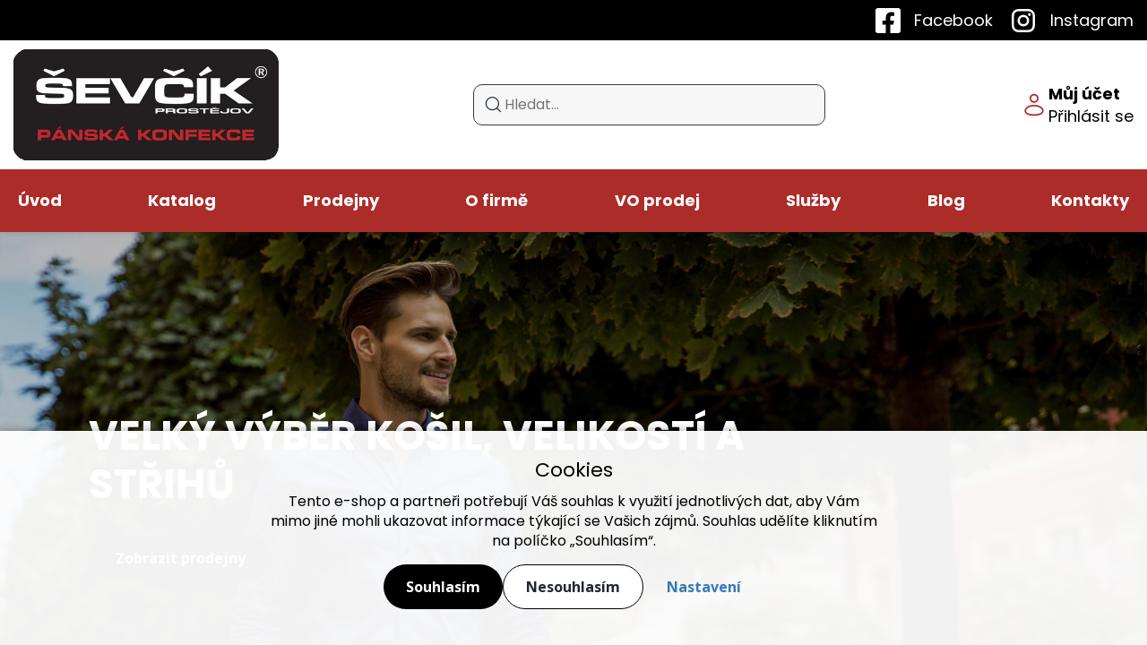

--- FILE ---
content_type: text/html; charset=UTF-8
request_url: https://www.konfekcesevcik.cz/
body_size: 18308
content:
<!doctype html>

<html lang="cs">
<head><!-- ### URAN ### -->
    
    <meta charset="utf-8"/>
	<meta http-equiv="X-UA-Compatible" content="IE=edge"/>
	<title>konfekcesevcik.cz</title>
	<meta name="viewport" content="width=device-width, initial-scale=1">
	<meta name="apple-mobile-web-app-capable" content="yes" />
	<meta name="author" content="Digital Wizards - www.digitalwizards.cz; email: team@dwgroup.cz"/>
	<meta name="copyright" content="2016 &copy; konfekcesevcik.cz - https://www.konfekcesevcik.cz"/>
	<meta name="generator" content="Rocketoo - https://rocketoo.cz"/>
	<link rel="shortcut icon" href="https://www.konfekcesevcik.cz/storage/app/media/konfekdesevcik-favicon-40-x-40-px.png">
	<link rel="icon" href="https://www.konfekcesevcik.cz/storage/app/media/konfekdesevcik-favicon-40-x-40-px.png">
	<meta property="og:title" content=""/>
	<meta property="og:description" content=""/>
	<meta property="og:url" content="https://www.konfekcesevcik.cz"/>
	<meta property="og:type" content="website"/>	
	<meta property="og:site_name" content="konfekcesevcik.cz"/>
	<link href="https://www.konfekcesevcik.cz" rel="canonical">

    
    <link rel="dns-prefetch" href="https://cdnjs.cloudflare.com">
    <link rel="dns-prefetch" href="https://maxcdn.bootstrapcdn.com">
    <link rel="dns-prefetch" href="https://fonts.googleapis.com">

    <!--[if IE]>
    	<meta http-equiv="X-UA-Compatible" content="IE=Edge,chrome=1">
    <![endif]-->    
    <meta name="theme-color" content="#000000">
    
    <!-- Bootstrap Core CSS -->
    <link href="https://maxcdn.bootstrapcdn.com/bootstrap/3.3.6/css/bootstrap.min.css" rel="stylesheet" type="text/css">

    <!-- Google Web Fonts & Icons -->
    <link href="https://fonts.googleapis.com/icon?family=Material+Icons+Round" rel="stylesheet" type="text/css">
    
    <!-- CSS Files -->
    <link href="https://fonts.googleapis.com/css?family=Open Sans:300,400,700&amp;subset=latin-ext&amp;display=fallback" rel="stylesheet" type="text/css">
        <link href="https://www.konfekcesevcik.cz/themes/uran/assets/css/theme.css?v=6953cac15d9c8" rel="stylesheet" type="text/css">
        
    <!-- HTML5 Shim and Respond.js IE8 support of HTML5 elements and media queries -->
    <!--[if lt IE 9]>
      <script src="https://oss.maxcdn.com/libs/html5shiv/3.7.0/html5shiv.js"></script>
      <script src="https://oss.maxcdn.com/libs/respond.js/1.4.2/respond.min.js"></script>
    <![endif]-->

    <script>
        var ROCKETOO_WEBSITENAME = 'konfekcesevcik.cz';
        window.q=[];window.$=function(f){q.push(f)}
    </script>

    <!-- dataLayer -->
<script>
	window.dataLayer = window.dataLayer || [];

	                    window.dataLayer.push({
                'google_tag_params' : {
                    'ecomm_pagetype': 'home',
                    'ecomm_totalvalue': '',
                    'ecomm_prodid': ''
                }
            });
        	</script>
<!-- End dataLayer --><link rel="stylesheet" href="https://www.konfekcesevcik.cz/storage/app/media/custom/custom.css?v=6953cac1610bc"><link rel="stylesheet" href="https://www.konfekcesevcik.cz/storage/app/media/custom/editor.css?v=6953cac16123e"><link rel="preconnect" href="https://fonts.googleapis.com">
<link rel="preconnect" href="https://fonts.gstatic.com" crossorigin>
<link href="https://fonts.googleapis.com/css2?family=Poppins:wght@400;700&display=fallback" rel="stylesheet"><!-- Global site tag (gtag.js) - Google Analytics -->
<script async src="https://www.googletagmanager.com/gtag/js?id=G-7YLZKVYWN2"></script><script>
	window.dataLayer = window.dataLayer || [];
	function gtag(){dataLayer.push(arguments);}

    gtag('consent', 'default', {
       'ad_storage': 'denied',
       'ad_user_data': 'denied',
       'ad_personalization': 'denied',
       'analytics_storage': 'denied',
    });
    dataLayer.push({
       'event': 'default_consent'
    });

	gtag('js', new Date());
    gtag('config', 'G-7YLZKVYWN2', {"groups":"GA4","send_page_view":false,"content_group":"homepage","currency":"CZK","page_language":"cs"});gtag('event', 'page_view', {"send_to":"GA4","page_language":"cs","content_group":"homepage","currency":"CZK","page_title":"","page_location":"https://www.konfekcesevcik.cz"});

    gtag('set', 'currency', 'CZK');

	
    $(function(){
        $(document).on('rocketoo:consent.onAccept', function(event, agreements) {
           if (agreements.length !== 0) {
              var gtagConsentPayload =  {
                 'ad_storage': agreements.includes('marketing') ? 'granted' : 'denied',
                 'ad_user_data': agreements.includes('marketing') ? 'granted' : 'denied',
                 'ad_personalization': agreements.includes('personalized') ? 'granted' : 'denied',
                 'analytics_storage': agreements.includes('analytics') ? 'granted' : 'denied'
              };
              console.log('update consent data', gtagConsentPayload);
              gtag('consent', 'update', gtagConsentPayload);
              dataLayer.push(
                 { 'event': 'update_consent' }
              );
           }
        });
    });
</script><script>
   (function(w,d,s,l,i){w[l]=w[l]||[];w[l].push({'gtm.start':
        new Date().getTime(),event:'gtm.js'});var f=d.getElementsByTagName(s)[0],
        j=d.createElement(s),dl=l!='dataLayer'?'&l='+l:'';j.async=true;j.src=
        '//www.googletagmanager.com/gtm.js?id='+i+dl;f.parentNode.insertBefore(j,f);
    })(window,document,'script','dataLayer','GTM-K3V3QJBZ');

   window.dataLayer = window.dataLayer || [];
   function gtag(){dataLayer.push(arguments);}
   
   dataLayer.push({
      'cookies': {
         'marketing': 'false',
         'analytics': 'false',
         'personalized': 'false'
      }
   });

   $(function(){
       $(document).on('rocketoo:consent.onAccept', function(event, agreements) {
           if (agreements.length !== 0) {
               dataLayer.push({
                   'cookies': {
                       'marketing': agreements.includes('marketing') ? 'true' : 'false',
                       'analytics': agreements.includes('analytics') ? 'true' : 'false',
                       'personalized': agreements.includes('personalized') ? 'true' : 'false'
                   }
               });
           }
       });
   });
</script>
<!-- End Google Tag Manager --></head>

<body
    class="home    "
    data-script-runner="home page layout_default"
    data-customer-logged="false"
    >
    <!-- Google Tag Manager (noscript) -->
<noscript><iframe src="//www.googletagmanager.com/ns.html?id=GTM-K3V3QJBZ" height="0" width="0" style="display:none;visibility:hidden"></iframe></noscript>
<!-- End Google Tag Manager (noscript) -->
    <div id="add-to-cart-message" class="add-to-cart-message" style="display: none;"></div>

    <div class="widgets">
    <div class="widget-popup-wrap">
        <!-- login -->
<div id="popup-login" class="widget-popup widget-login">
    <button type="button" class="close" data-dismiss-widget="widget-login-open"></button>
    <div class="widget-popup-inner">
        <div class="login-content">
            <h2>Přihlášení</h2>
            <form method="POST" action="https://www.konfekcesevcik.cz" accept-charset="UTF-8" data-request="account::onSignin" data-request-validate="" data-request-flash=""><input name="_session_key" type="hidden" value="dELDqscd1jLNw73pHorEuz8HluNG9fY7kPmI3GUK"><input name="_token" type="hidden" value="VOU4WWiQu2bGIPheHDqbO9eicU8bVlWN6C8ecGk9">
            <div class="alert alert-danger" data-validate-error>
                <p data-message></p>
            </div>

            <div class="form-group customer-email">
                <label for="login">E-mail</label>
                <input name="login" id="login" type="email" class="form-control" id="customer-email" placeholder="E-mailová adresa" required>
            </div>

            <div class="form-group customer-password">
                <label for="password">Heslo</label>
                <input name="password" id="password" type="password" class="form-control" id="customer-password" placeholder="Heslo" required>
            </div>

            <div class="form-group login-button">
                <button type="submit" class="btn btn-primary btn-signin">Přihlásit se</button>
            </div>

            <div class="password-recovery-wrap">
                <a href="https://www.konfekcesevcik.cz/zapomenute-heslo" class="password-recovery-link">Zapomenuté heslo</a>
            </div>

            
                        </form>
        </div>
        <div class="login-register">
            <h2>Ještě u nás nemáte účet?</h2>
                                            <div class="register-text">
                    <ul>
                                                    <li>Snadné opakování objednávek</li>
                                                    <li>Přehledná historie nákupů a jednoduché vrácení zboží</li>
                                                    <li>Rychlejší nákup</li>
                                            </ul>
                </div>
                        <div class="btn-register-wrap">
                <a href="https://www.konfekcesevcik.cz/registrace" class="btn btn-secondary btn-register">Zaregistrujte se</a>
            </div>
        </div>
    </div>
</div>
<div class="widget-overlay widget-overlay-login" data-dismiss-widget="widget-login-open"></div>
<!-- /login -->    </div>
</div>    <div class="top-navigation">
    <div class="container">
                <div class="top-navigation-action">
            <div class="top-navigation-html">
			<div class="header-socials">
    <a href="https://www.facebook.com/konfekcesevcik" target="_blank" rel="noopener noreferrer">
        <svg width="28" height="28" viewBox="0 0 28 28" fill="none" xmlns="http://www.w3.org/2000/svg"><path d="M25 0H3a3 3 0 0 0-3 3v22a3 3 0 0 0 3 3h8.58v-9.52H7.64V14h3.94v-3.41c0-3.89 2.31-6.03 5.85-6.03 1.7 0 3.47.3 3.47.3v3.81h-1.95c-1.93 0-2.53 1.2-2.53 2.42V14h4.3l-.69 4.48h-3.6V28H25a3 3 0 0 0 3-3V3a3 3 0 0 0-3-3" fill="#fff"/></svg>
       <span>Facebook</span>
    </a>
    <a href="https://www.instagram.com/konfekcesevcik" target="_blank" rel="noopener noreferrer">
        <svg width="26" height="26" viewBox="0 0 26 26" fill="none" xmlns="http://www.w3.org/2000/svg"><path d="M7.54 0h10.92A7.55 7.55 0 0 1 26 7.54v10.92A7.54 7.54 0 0 1 18.46 26H7.54A7.55 7.55 0 0 1 0 18.46V7.54A7.54 7.54 0 0 1 7.54 0m-.26 2.6A4.7 4.7 0 0 0 2.6 7.28v11.44c0 2.59 2.1 4.68 4.68 4.68h11.44a4.7 4.7 0 0 0 4.68-4.68V7.28c0-2.59-2.1-4.68-4.68-4.68zm12.54 1.95a1.62 1.62 0 1 1 0 3.25 1.62 1.62 0 0 1 0-3.25M13 6.5a6.5 6.5 0 1 1 0 13 6.5 6.5 0 0 1 0-13m0 2.6a3.9 3.9 0 1 0 0 7.8 3.9 3.9 0 0 0 0-7.8" fill="#fff"/></svg>
       <span>Instagram</span>
    </a>
</div>
	</div>
                        
        </div>
    </div>
</div><header    class="    ">
    <div class="container">
        <div class="header-content search-show">
            <div class="header-brand" itemscope="" itemtype="http://schema.org/Organization">
                <a href="/" itemprop="url">                        <img src="https://www.konfekcesevcik.cz/storage/app/uploads/public/680/fc2/12c/680fc212ca518343219187.png" alt="konfekcesevcik.cz" itemprop="logo">
                    </a>
            </div>

            
                            <div class="header-search rocketoo-search" data-autocomplete-width="600">
                    <form class="form-search" data-request="search::onSearch">
                        <div class="form-search-wrap">
                            <input type="text" name="q" placeholder="Hledat..." class="form-search-input search-query" size="20" autocomplete="off" value="" data-control="search-autocomplete">
                            <div class="form-search-button">
                                <button type="button" class="erase"></button>
                                <button type="submit" class="btn btn-primary" title="Hledat">
                                    <span>Hledat</span>
                                </button>
                            </div>
                        </div>
                    </form>
                </div>
            
            <div class="header-icons">
                                                                    <div class="header-login header-icon dropdown">
                                                    <a href="#" title="Přihlásit se" data-open-widget="widget-login-open">
                                                                    <div class="header-login-content">
                                                                                    <div class="header-login-title">Můj účet</div>
                                                                                                                            <div class="header-login-text">
                                                <strong>Přihlásit se</strong>
                                            </div>
                                                                            </div>
                                                            </a>
                                            </div>
                                
                    <div id="rocketoo-mini-cart" class="mini-cart cart-wrap">
    	<div class="mini-cart-icon">
    <div  class="header-cart header-icon icon2 empty" title="Zobrazit košík" data-target="#mini-cart-info" data-toggle="collapse-hover" data-count="0">
    <a href="https://www.konfekcesevcik.cz/kosik">
                    <div class="header-cart-content">
                <div class="header-cart-title">
                    Košík
                </div>
                <div class="header-cart-text">
                    <strong>0 Kč</strong>
                                    </div>
            </div>
            </a>
</div>

<script>
    $(function() {
        $('body').removeClass('mini-cart-open');
    });
</script>
</div>

    </div> <!-- /.mini-cart -->

    <script>
        $(function() {
            $(document).on('change', '.mini-cart-widget .quantity-control', function(e) {
                $(this).request('miniCart::onUpdateVariant', {
                    data: {action:'set',cartvariant_id: $(this).data('cartvariant-id'), quantity: $(this).val()},
                    update: {
                        'miniCart::icon' : '#rocketoo-mini-cart .mini-cart-icon',
                        'miniCart::items' : '#rocketoo-mini-cart .mini-cart-content',
                                            }
                });
            });
        });
    </script>

                <div class="header-menu-toggle header-icon">
                    <button type="button" class="js-menu-mobile-button-open" title="Menu">
                        <span>Menu</span>
                    </button>
                </div>
            </div>
        </div>
            </div>
</header> <!-- /header --><div class="navigation-wrap">
                <div class="navigation" role="navigation">
            <div class="container">
                                                                <div class="navigation-nav-wrap navigation-nav-wrap-js navigation-main">
            <nav class="navigation-nav"><ul class="navigation-menu"><li class="menu-item home"><a href="https://www.konfekcesevcik.cz">Úvod</a></li><li class="menu-item link"><a href="/produkty">Katalog</a></li><li class="menu-item prodejny"><a href="https://www.konfekcesevcik.cz/prodejny">Prodejny</a></li><li class="menu-item o-firme"><a href="https://www.konfekcesevcik.cz/o-firme">O firmě</a></li><li class="menu-item velkoobchodni-prodej-panskych-obleku"><a href="https://www.konfekcesevcik.cz/velkoobchodni-prodej-panskych-obleku">VO prodej</a></li><li class="menu-item sluzby"><a href="https://www.konfekcesevcik.cz/sluzby">Služby</a></li><li class="menu-item blog"><a href="https://www.konfekcesevcik.cz/blog">Blog</a></li><li class="menu-item contacts"><a href="https://www.konfekcesevcik.cz/kontakty">Kontakty</a></li><li class="navigation-menu-toggle"><a>Více</a><ul class="navigation-menu-helper"></ul></li></ul></nav>        </div>
                                                                </div>
        </div> <!-- /.navigation -->
    
    </div>

<div class="menu-mobile">
    <div class="menu-mobile-inner">
        <div class="menu-mobile-header">
            <div class="container menu-mobile-container">
                <div class="menu-mobile-navbar">
                    <div class="menu-mobile-navbar-content">
                                                                                <div class="account-buttons">
            <a href="#" class="button-login js-menu-mobile-button-close" data-open-widget="widget-login-open" rel="nofollow"><span>Přihlášení</span></a>
                    <a href="https://www.konfekcesevcik.cz/registrace" class="button-register"><span>Registrace</span></a>
            </div>                                            </div>
                    <div class="menu-mobile-navbar-right">
                        <div class="menu-mobile-navbar-currency">
                                                    </div>
                        <div class="menu-mobile-navbar-buttons">
                                                                                                                                                                                        <button type="button" class="button-close js-menu-mobile-button-close"></button>
                        </div>
                    </div>
                </div>
            </div>
        </div>
                <div class="menu-mobile-body">
                                                    <ul class="menu-mobile-menu">
            <li class="menu-mobile-menu-item">
            <a href="https://www.konfekcesevcik.cz" class="menu-mobile-menu-item-link">Úvod</a>
        </li>
            <li class="menu-mobile-menu-item">
            <a href="/produkty" class="menu-mobile-menu-item-link">Katalog</a>
        </li>
            <li class="menu-mobile-menu-item">
            <a href="https://www.konfekcesevcik.cz/prodejny" class="menu-mobile-menu-item-link">Prodejny</a>
        </li>
            <li class="menu-mobile-menu-item">
            <a href="https://www.konfekcesevcik.cz/o-firme" class="menu-mobile-menu-item-link">O firmě</a>
        </li>
            <li class="menu-mobile-menu-item">
            <a href="https://www.konfekcesevcik.cz/velkoobchodni-prodej-panskych-obleku" class="menu-mobile-menu-item-link">VO prodej</a>
        </li>
            <li class="menu-mobile-menu-item">
            <a href="https://www.konfekcesevcik.cz/sluzby" class="menu-mobile-menu-item-link">Služby</a>
        </li>
            <li class="menu-mobile-menu-item">
            <a href="https://www.konfekcesevcik.cz/blog" class="menu-mobile-menu-item-link">Blog</a>
        </li>
            <li class="menu-mobile-menu-item">
            <a href="https://www.konfekcesevcik.cz/kontakty" class="menu-mobile-menu-item-link">Kontakty</a>
        </li>
    </ul>                                </div>
        <div id="google_translate_element_mobile" class="google_translate_element"></div>
                                                                                                                </div>
</div>
<div class="widget-overlay widget-overlay-menu-mobile" data-dismiss-widget="menu-mobile-open"></div>
    <div class="page-content-wrap">
        





<div id="main-container" class="main-container">
	<div class="main-body" role="main">
					
			<div class="homepage">
				<div class="homepage-content">
																																
	<div class="hp-slider-text-wrap  first-section">
		<div class="container-fluid">		<div class="hp-slider-text">
							<div class="hp-slider-carousel hp-slider-carousel- owl-carousel owl-theme">
							
																									<div class="slide slide-1 text-aligned-left">
															<img src="https://www.konfekcesevcik.cz/storage/app/media/45609f351f661b34298a9f4668e62b5a7e1c6857.jpg" alt="ŠIROKÝ SORTIMENT OBLEKŮ A VELIKOSTÍ" class="slide-image">
																	<div class="slide-text">
																					<h2>ŠIROKÝ SORTIMENT OBLEKŮ A VELIKOSTÍ</h2>
																																									<a href="/prodejny" class="btn btn-primary">Zobrazit prodejny</a>
																			</div>
																					</div>
																										<div class="slide slide-2 text-aligned-left">
															<img src="https://www.konfekcesevcik.cz/storage/app/media/f141ef30deed3f7a20e9ff9e16c01a2582937479.jpg" alt="VELKÝ VÝBĚR KOŠIL, VELIKOSTÍ A STŘIHŮ" class="slide-image">
																	<div class="slide-text">
																					<h2>VELKÝ VÝBĚR KOŠIL, VELIKOSTÍ A STŘIHŮ</h2>
																																									<a href="/prodejny" class="btn btn-primary">Zobrazit prodejny</a>
																			</div>
																					</div>
																										<div class="slide slide-3 text-aligned-left">
															<img src="https://www.konfekcesevcik.cz/storage/app/media/6a9d55f7409e75b842080d1bce7a18cbef774454.jpg" alt="VOLNOČASOVÁ MÓDA" class="slide-image">
																	<div class="slide-text">
																					<h2>VOLNOČASOVÁ MÓDA</h2>
																																									<a href="/prodejny" class="btn btn-primary">Zobrazit prodejny</a>
																			</div>
																					</div>
									
							</div>
					</div> <!-- /.hp-slider -->
	</div>
					<script>
				$(function() {
					$('.hp-slider-carousel-').owlCarousel({
					    loop: true,
					    margin: 0,
					    nav: true,
					    dots: false,
					    autoplay: true,
					    autoplayHoverPause: true,
					    items: 1,
	        			singleItem : true,
					});
				});
			</script>
			</div>
	<section class="hp-productstabs homepage-productstabs-1-1">
		<div class="container">		<div class="rocketoo-productstabs-wrap center">
			<button type="button" class="btn btn-default xs-toggle" data-toggle="collapse" data-target="#hp-productstabs-tabs">
	            <i class="material-icons-round">menu</i> <span>Bestsellery</span>
        	</button>
			<ul id="hp-productstabs-tabs" class="title-links xs-collapse" role="tablist">
									<li role="presentation" class="active"><a href="#tab1" aria-controls="tab_1" role="tab" data-title="Bestsellery" data-toggle="tab">Bestsellery <span class="badge">4</span></a></li>
									<li role="presentation"><a href="#tab2" aria-controls="tab_2" role="tab" data-title="Novinky" data-toggle="tab">Novinky <span class="badge">5</span></a></li>
									<li role="presentation"><a href="#tab3" aria-controls="tab_3" role="tab" data-title="Akce" data-toggle="tab">Akce <span class="badge">1</span></a></li>
							</ul>
		</div>
		<div class="rocketoo-products rocketoo-productstabs carousel">
			<div class="rocketoo-products-container">
				<div class="tab-content">
											<div role="tabpanel" class="tab-pane active" id="tab1">
							<div class="hp-products-carousel-homepage-productstabs-1-1-tab1 owl-carousel owl-theme">
								    								    								    <div class="first catalog-product product-3683 type-product has-post-thumbnail instock product-cat-kabaty-a-bundy-zimni">
		<form method="post"
		  data-request="miniCart::onUpdateVariant"
		  data-request-data="variant_id: 2514, action: 'add'"
		  data-request-flash
		  class="catalog-product-inner" itemscope itemtype="https://schema.org/Product">
		<a href="https://www.konfekcesevcik.cz/p/kabat-pansky-sedy-lerros" itemprop="url" class="catalog-product-link"><div class="catalog-product-meta">
									<meta itemprop="warranty" content="24 měsíců">
								<link itemprop="itemCondition" href="https://schema.org/NewCondition">
				<meta itemprop="description" content="Pánský trendy kabát s podílem vlny">
			</div>
			<div class="catalog-product-image">
									<div class="catalog-product-flags product-flags">
						
																								</div>
																			<img src="https://www.konfekcesevcik.cz/storage/app/uploads/public/68f/b3d/d4b/thumb_2684_420_320_0_0_fit.jpg" alt="Kabát pánský šedý LERROS" width="" height="" loading="lazy">
										<meta itemprop="image" content="https://www.konfekcesevcik.cz/storage/app/uploads/public/68f/b3d/d4b/68fb3dd4b0abc203362608.jpg">
							</div>
			<div class="catalog-product-body">
				<div>
											<h3 class="catalog-product-title">
							<span itemprop="name">Kabát pánský šedý LERROS</span>
						</h3>
					
											<div class="product-short" itemprop="description">
							Pánský trendy kabát s podílem vlny
						</div>
									</div>
				<div class="catalog-product-content">
											<div class="catalog-product-variants-count">
													</div>
																							<div class="catalog-product-prices" itemscope itemprop="offers" itemtype="https://schema.org/Offer">
								<meta itemprop="price" content="4799.00">
								<meta itemprop="priceCurrency" content="CZK">

								<div class="product-price-primary">
									<span class="from"></span><span class="amount no-translate">4 799 Kč</span> <span class="suffix"></span>
																			<span class="product-price-unit">/&nbsp;ks</span>
																	</div>
																	<div class="product-price-secondary">
										<span class="from"></span><span class="amount no-translate">3 966,12 Kč</span> <span class="suffix">bez DPH</span>
									</div>
															</div>
											
																		<div class="catalog-product-availability">
								<span  style="color: #5cb85c;">Skladem</span>
							</div>
															</div>
			</div>
		</a>
		<div class="catalog-product-footer">
																								</div>
	</form>
	</div>    																    								    								    <div class="catalog-product product-3202 type-product has-post-thumbnail instock product-cat-panske-obleky product-cat-panske-obleky-do-tanecnich">
		<form method="post"
		  data-request="miniCart::onUpdateVariant"
		  data-request-data="variant_id: 2019, action: 'add'"
		  data-request-flash
		  class="catalog-product-inner" itemscope itemtype="https://schema.org/Product">
		<a href="https://www.konfekcesevcik.cz/p/1-oblek-cerny-ez183" itemprop="url" class="catalog-product-link"><div class="catalog-product-meta">
									<meta itemprop="warranty" content="24 měsíců">
								<link itemprop="itemCondition" href="https://schema.org/NewCondition">
				<meta itemprop="description" content="Pánský oblek s elastanem ve střihu SLIM i CLASSIC">
			</div>
			<div class="catalog-product-image">
									<div class="catalog-product-flags product-flags">
						
																								</div>
																			<img src="https://www.konfekcesevcik.cz/storage/app/uploads/public/680/6a8/1ae/thumb_1999_420_320_0_0_fit.jpg" alt="Pánský oblek černý s elastanem - EZ183" width="" height="" loading="lazy">
										<meta itemprop="image" content="https://www.konfekcesevcik.cz/storage/app/uploads/public/680/6a8/1ae/6806a81ae1487210340922.jpg">
							</div>
			<div class="catalog-product-body">
				<div>
											<h3 class="catalog-product-title">
							<span itemprop="name">Pánský oblek černý s elastanem - EZ183</span>
						</h3>
					
											<div class="product-short" itemprop="description">
							Pánský oblek s elastanem ve střihu SLIM i CLASSIC
						</div>
									</div>
				<div class="catalog-product-content">
											<div class="catalog-product-variants-count">
													</div>
																							<div class="catalog-product-prices" itemscope itemprop="offers" itemtype="https://schema.org/Offer">
								<meta itemprop="price" content="5990.00">
								<meta itemprop="priceCurrency" content="CZK">

								<div class="product-price-primary">
									<span class="from"></span><span class="amount no-translate">5 990 Kč</span> <span class="suffix"></span>
																			<span class="product-price-unit">/&nbsp;ks</span>
																	</div>
																	<div class="product-price-secondary">
										<span class="from"></span><span class="amount no-translate">4 950,41 Kč</span> <span class="suffix">bez DPH</span>
									</div>
															</div>
											
																		<div class="catalog-product-availability">
								<span  style="color: #5cb85c;">Skladem</span>
							</div>
															</div>
			</div>
		</a>
		<div class="catalog-product-footer">
																								</div>
	</form>
	</div>    																    								    								    <div class="catalog-product product-3462 type-product has-post-thumbnail instock product-cat-doplnky product-cat-kravaty">
		<form method="post"
		  data-request="miniCart::onUpdateVariant"
		  data-request-data="variant_id: 2279, action: 'add'"
		  data-request-flash
		  class="catalog-product-inner" itemscope itemtype="https://schema.org/Product">
		<a href="https://www.konfekcesevcik.cz/p/vinova" itemprop="url" class="catalog-product-link"><div class="catalog-product-meta">
									<meta itemprop="warranty" content="24 měsíců">
								<link itemprop="itemCondition" href="https://schema.org/NewCondition">
				<meta itemprop="description" content="">
			</div>
			<div class="catalog-product-image">
									<div class="catalog-product-flags product-flags">
						
																								</div>
																			<img src="https://www.konfekcesevcik.cz/storage/app/uploads/public/680/6a8/1d4/thumb_2292_420_320_0_0_fit.jpg" alt="Kravata vínová" width="" height="" loading="lazy">
										<meta itemprop="image" content="https://www.konfekcesevcik.cz/storage/app/uploads/public/680/6a8/1d4/6806a81d46ac7845860052.jpg">
							</div>
			<div class="catalog-product-body">
				<div>
											<h3 class="catalog-product-title">
							<span itemprop="name">Kravata vínová</span>
						</h3>
					
									</div>
				<div class="catalog-product-content">
											<div class="catalog-product-variants-count">
													</div>
																							<div class="catalog-product-prices" itemscope itemprop="offers" itemtype="https://schema.org/Offer">
								<meta itemprop="price" content="340.00">
								<meta itemprop="priceCurrency" content="CZK">

								<div class="product-price-primary">
									<span class="from"></span><span class="amount no-translate">340 Kč</span> <span class="suffix"></span>
																			<span class="product-price-unit">/&nbsp;ks</span>
																	</div>
																	<div class="product-price-secondary">
										<span class="from"></span><span class="amount no-translate">280,99 Kč</span> <span class="suffix">bez DPH</span>
									</div>
															</div>
											
																		<div class="catalog-product-availability">
								<span  style="color: #5cb85c;">Skladem</span>
							</div>
															</div>
			</div>
		</a>
		<div class="catalog-product-footer">
																								</div>
	</form>
	</div>    																    								    								    <div class="last catalog-product product-3689 type-product has-post-thumbnail instock product-cat-panske-kosile">
		<form method="post"
		  data-request="miniCart::onUpdateVariant"
		  data-request-data="variant_id: 2520, action: 'add'"
		  data-request-flash
		  class="catalog-product-inner" itemscope itemtype="https://schema.org/Product">
		<a href="https://www.konfekcesevcik.cz/p/panska-kosile-jednobarevna-bila-kds1963c" itemprop="url" class="catalog-product-link"><div class="catalog-product-meta">
									<meta itemprop="warranty" content="24 měsíců">
								<link itemprop="itemCondition" href="https://schema.org/NewCondition">
				<meta itemprop="description" content="Bílá společenská košile&nbsp;">
			</div>
			<div class="catalog-product-image">
									<div class="catalog-product-flags product-flags">
						
																								</div>
																			<img src="https://www.konfekcesevcik.cz/storage/app/uploads/public/692/5e2/12b/thumb_2699_420_320_0_0_fit.jpeg" alt="Pánská košile jednobarevná bílá - KDS1963C" width="" height="" loading="lazy">
										<meta itemprop="image" content="https://www.konfekcesevcik.cz/storage/app/uploads/public/692/5e2/12b/6925e212bd6ad385127106.jpeg">
							</div>
			<div class="catalog-product-body">
				<div>
											<h3 class="catalog-product-title">
							<span itemprop="name">Pánská košile jednobarevná bílá - KDS1963C</span>
						</h3>
					
											<div class="product-short" itemprop="description">
							Bílá společenská košile&nbsp;
						</div>
									</div>
				<div class="catalog-product-content">
											<div class="catalog-product-variants-count">
													</div>
																							<div class="catalog-product-prices" itemscope itemprop="offers" itemtype="https://schema.org/Offer">
								<meta itemprop="price" content="1290.00">
								<meta itemprop="priceCurrency" content="CZK">

								<div class="product-price-primary">
									<span class="from"></span><span class="amount no-translate">1 290 Kč</span> <span class="suffix"></span>
																			<span class="product-price-unit">/&nbsp;ks</span>
																	</div>
																	<div class="product-price-secondary">
										<span class="from"></span><span class="amount no-translate">1 066,12 Kč</span> <span class="suffix">bez DPH</span>
									</div>
															</div>
											
																		<div class="catalog-product-availability">
								<span  style="color: #5cb85c;">Skladem</span>
							</div>
															</div>
			</div>
		</a>
		<div class="catalog-product-footer">
																								</div>
	</form>
	</div>    																							</div>
						</div>
											<div role="tabpanel" class="tab-pane" id="tab2">
							<div class="hp-products-carousel-homepage-productstabs-1-1-tab2 owl-carousel owl-theme">
								    								    								    <div class="first catalog-product product-3685 type-product has-post-thumbnail instock product-cat-panske-kosile product-cat-kosile-dlouhy-rukav">
		<form method="post"
		  data-request="miniCart::onUpdateVariant"
		  data-request-data="variant_id: 2516, action: 'add'"
		  data-request-flash
		  class="catalog-product-inner" itemscope itemtype="https://schema.org/Product">
		<a href="https://www.konfekcesevcik.cz/p/panska-kosile-kds1982" itemprop="url" class="catalog-product-link"><div class="catalog-product-meta">
									<meta itemprop="warranty" content="24 měsíců">
								<link itemprop="itemCondition" href="https://schema.org/NewCondition">
				<meta itemprop="description" content="Jednobarevná společenská košile">
			</div>
			<div class="catalog-product-image">
									<div class="catalog-product-flags product-flags">
						
																								</div>
																			<img src="https://www.konfekcesevcik.cz/storage/app/uploads/public/692/5db/41a/thumb_2695_420_320_0_0_fit.jpeg" alt="Pánská košile smetanová jednobarevná - KDS1982C" width="" height="" loading="lazy">
										<meta itemprop="image" content="https://www.konfekcesevcik.cz/storage/app/uploads/public/692/5db/41a/6925db41a5eec082612971.jpeg">
							</div>
			<div class="catalog-product-body">
				<div>
											<h3 class="catalog-product-title">
							<span itemprop="name">Pánská košile smetanová jednobarevná - KDS1982C</span>
						</h3>
					
											<div class="product-short" itemprop="description">
							Jednobarevná společenská košile
						</div>
									</div>
				<div class="catalog-product-content">
											<div class="catalog-product-variants-count">
													</div>
																							<div class="catalog-product-prices" itemscope itemprop="offers" itemtype="https://schema.org/Offer">
								<meta itemprop="price" content="1290.00">
								<meta itemprop="priceCurrency" content="CZK">

								<div class="product-price-primary">
									<span class="from"></span><span class="amount no-translate">1 290 Kč</span> <span class="suffix"></span>
																			<span class="product-price-unit">/&nbsp;ks</span>
																	</div>
																	<div class="product-price-secondary">
										<span class="from"></span><span class="amount no-translate">1 066,12 Kč</span> <span class="suffix">bez DPH</span>
									</div>
															</div>
											
																		<div class="catalog-product-availability">
								<span  style="color: #5cb85c;">Skladem</span>
							</div>
															</div>
			</div>
		</a>
		<div class="catalog-product-footer">
																								</div>
	</form>
	</div>    																    								    								    <div class="catalog-product product-3599 type-product has-post-thumbnail instock product-cat-doplnky product-cat-opasky-panske-kozene">
		<form method="post"
		  data-request="miniCart::onUpdateVariant"
		  data-request-data="variant_id: 2416, action: 'add'"
		  data-request-flash
		  class="catalog-product-inner" itemscope itemtype="https://schema.org/Product">
		<a href="https://www.konfekcesevcik.cz/p/opasek-oboustranny-hnedycerny" itemprop="url" class="catalog-product-link"><div class="catalog-product-meta">
									<meta itemprop="warranty" content="24 měsíců">
								<link itemprop="itemCondition" href="https://schema.org/NewCondition">
				<meta itemprop="description" content="Různé barevné varianty a délky. Jednoduchým otočením spony změna barvy opasku.&nbsp;">
			</div>
			<div class="catalog-product-image">
									<div class="catalog-product-flags product-flags">
						
																								</div>
																			<img src="https://www.konfekcesevcik.cz/storage/app/uploads/public/680/6a8/1e8/thumb_2438_420_320_0_0_fit.jpg" alt="Opasek oboustranný hnědý/černý" width="" height="" loading="lazy">
										<meta itemprop="image" content="https://www.konfekcesevcik.cz/storage/app/uploads/public/680/6a8/1e8/6806a81e89da4311950010.jpg">
							</div>
			<div class="catalog-product-body">
				<div>
											<h3 class="catalog-product-title">
							<span itemprop="name">Opasek oboustranný hnědý/černý</span>
						</h3>
					
											<div class="product-short" itemprop="description">
							Různé barevné varianty a délky. Jednoduchým otočením spony změna barvy opasku.&nbsp;
						</div>
									</div>
				<div class="catalog-product-content">
											<div class="catalog-product-variants-count">
													</div>
																							<div class="catalog-product-prices" itemscope itemprop="offers" itemtype="https://schema.org/Offer">
								<meta itemprop="price" content="645.00">
								<meta itemprop="priceCurrency" content="CZK">

								<div class="product-price-primary">
									<span class="from"></span><span class="amount no-translate">645 Kč</span> <span class="suffix"></span>
																			<span class="product-price-unit">/&nbsp;ks</span>
																	</div>
																	<div class="product-price-secondary">
										<span class="from"></span><span class="amount no-translate">533,06 Kč</span> <span class="suffix">bez DPH</span>
									</div>
															</div>
											
																		<div class="catalog-product-availability">
								<span  style="color: #5cb85c;">Skladem</span>
							</div>
															</div>
			</div>
		</a>
		<div class="catalog-product-footer">
																								</div>
	</form>
	</div>    																    								    								    <div class="catalog-product product-3690 type-product has-post-thumbnail instock product-cat-panske-svetry-a-vesty product-cat-vzorovane-svetry">
		<form method="post"
		  data-request="miniCart::onUpdateVariant"
		  data-request-data="variant_id: 2521, action: 'add'"
		  data-request-flash
		  class="catalog-product-inner" itemscope itemtype="https://schema.org/Product">
		<a href="https://www.konfekcesevcik.cz/p/svetr-pansky-pruhovany-bordo" itemprop="url" class="catalog-product-link"><div class="catalog-product-meta">
									<meta itemprop="warranty" content="24 měsíců">
								<link itemprop="itemCondition" href="https://schema.org/NewCondition">
				<meta itemprop="description" content="Pánský svetr s kulatým výstřihem je ideální pro každodenní nošení.">
			</div>
			<div class="catalog-product-image">
									<div class="catalog-product-flags product-flags">
						
																								</div>
																			<img src="https://www.konfekcesevcik.cz/storage/app/uploads/public/693/15c/174/thumb_2705_420_320_0_0_fit.jpg" alt="Svetr pánský pruhovaný bordo" width="" height="" loading="lazy">
										<meta itemprop="image" content="https://www.konfekcesevcik.cz/storage/app/uploads/public/693/15c/174/69315c17484b4458725371.jpg">
							</div>
			<div class="catalog-product-body">
				<div>
											<h3 class="catalog-product-title">
							<span itemprop="name">Svetr pánský pruhovaný bordo</span>
						</h3>
					
											<div class="product-short" itemprop="description">
							Pánský svetr s kulatým výstřihem je ideální pro každodenní nošení.
						</div>
									</div>
				<div class="catalog-product-content">
											<div class="catalog-product-variants-count">
													</div>
																							<div class="catalog-product-prices" itemscope itemprop="offers" itemtype="https://schema.org/Offer">
								<meta itemprop="price" content="1640.00">
								<meta itemprop="priceCurrency" content="CZK">

								<div class="product-price-primary">
									<span class="from"></span><span class="amount no-translate">1 640 Kč</span> <span class="suffix"></span>
																			<span class="product-price-unit">/&nbsp;ks</span>
																	</div>
																	<div class="product-price-secondary">
										<span class="from"></span><span class="amount no-translate">1 355,37 Kč</span> <span class="suffix">bez DPH</span>
									</div>
															</div>
											
																		<div class="catalog-product-availability">
								<span  style="color: #5cb85c;">Skladem</span>
							</div>
															</div>
			</div>
		</a>
		<div class="catalog-product-footer">
																								</div>
	</form>
	</div>    																    								    								    <div class="catalog-product product-3440 type-product has-post-thumbnail instock product-cat-panske">
		<form method="post"
		  data-request="miniCart::onUpdateVariant"
		  data-request-data="variant_id: 2257, action: 'add'"
		  data-request-flash
		  class="catalog-product-inner" itemscope itemtype="https://schema.org/Product">
		<a href="https://www.konfekcesevcik.cz/p/kabat-pansky-zimni-cyril" itemprop="url" class="catalog-product-link"><div class="catalog-product-meta">
									<meta itemprop="warranty" content="24 měsíců">
								<link itemprop="itemCondition" href="https://schema.org/NewCondition">
				<meta itemprop="description" content="Pánský kabát s vlnou a odepínací vložkou">
			</div>
			<div class="catalog-product-image">
									<div class="catalog-product-flags product-flags">
						
																								</div>
																			<img src="https://www.konfekcesevcik.cz/storage/app/uploads/public/680/6a8/1d2/thumb_2274_420_320_0_0_fit.jpg" alt="Kabát pánský zimní Cyril" width="" height="" loading="lazy">
										<meta itemprop="image" content="https://www.konfekcesevcik.cz/storage/app/uploads/public/680/6a8/1d2/6806a81d2740b878429836.jpg">
							</div>
			<div class="catalog-product-body">
				<div>
											<h3 class="catalog-product-title">
							<span itemprop="name">Kabát pánský zimní Cyril</span>
						</h3>
					
											<div class="product-short" itemprop="description">
							Pánský kabát s vlnou a odepínací vložkou
						</div>
									</div>
				<div class="catalog-product-content">
											<div class="catalog-product-variants-count">
													</div>
																							<div class="catalog-product-prices" itemscope itemprop="offers" itemtype="https://schema.org/Offer">
								<meta itemprop="price" content="5990.00">
								<meta itemprop="priceCurrency" content="CZK">

								<div class="product-price-primary">
									<span class="from"></span><span class="amount no-translate">5 990 Kč</span> <span class="suffix"></span>
																			<span class="product-price-unit">/&nbsp;ks</span>
																	</div>
																	<div class="product-price-secondary">
										<span class="from"></span><span class="amount no-translate">4 950,41 Kč</span> <span class="suffix">bez DPH</span>
									</div>
															</div>
											
																		<div class="catalog-product-availability">
								<span  style="color: #5cb85c;">Skladem</span>
							</div>
															</div>
			</div>
		</a>
		<div class="catalog-product-footer">
																								</div>
	</form>
	</div>    																    								    								    <div class="last catalog-product product-3366 type-product has-post-thumbnail instock product-cat-panske-kalhoty">
		<form method="post"
		  data-request="miniCart::onUpdateVariant"
		  data-request-data="variant_id: 2183, action: 'add'"
		  data-request-flash
		  class="catalog-product-inner" itemscope itemtype="https://schema.org/Product">
		<a href="https://www.konfekcesevcik.cz/p/1-41150-kalhoty-modre" itemprop="url" class="catalog-product-link"><div class="catalog-product-meta">
									<meta itemprop="warranty" content="24 měsíců">
								<link itemprop="itemCondition" href="https://schema.org/NewCondition">
				<meta itemprop="description" content="Příjemné bavlněné s elastanem">
			</div>
			<div class="catalog-product-image">
									<div class="catalog-product-flags product-flags">
						
																								</div>
																			<img src="https://www.konfekcesevcik.cz/storage/app/uploads/public/680/6a8/1c7/thumb_2181_420_320_0_0_fit.jpg" alt="Pánské kalhoty modré - 411/50" width="" height="" loading="lazy">
										<meta itemprop="image" content="https://www.konfekcesevcik.cz/storage/app/uploads/public/680/6a8/1c7/6806a81c7a393100129638.jpg">
							</div>
			<div class="catalog-product-body">
				<div>
											<h3 class="catalog-product-title">
							<span itemprop="name">Pánské kalhoty modré - 411/50</span>
						</h3>
					
											<div class="product-short" itemprop="description">
							Příjemné bavlněné s elastanem
						</div>
									</div>
				<div class="catalog-product-content">
											<div class="catalog-product-variants-count">
													</div>
																							<div class="catalog-product-prices" itemscope itemprop="offers" itemtype="https://schema.org/Offer">
								<meta itemprop="price" content="1990.00">
								<meta itemprop="priceCurrency" content="CZK">

								<div class="product-price-primary">
									<span class="from"></span><span class="amount no-translate">1 990 Kč</span> <span class="suffix"></span>
																			<span class="product-price-unit">/&nbsp;ks</span>
																	</div>
																	<div class="product-price-secondary">
										<span class="from"></span><span class="amount no-translate">1 644,63 Kč</span> <span class="suffix">bez DPH</span>
									</div>
															</div>
											
																		<div class="catalog-product-availability">
								<span  style="color: #5cb85c;">Skladem</span>
							</div>
															</div>
			</div>
		</a>
		<div class="catalog-product-footer">
																								</div>
	</form>
	</div>    																							</div>
						</div>
											<div role="tabpanel" class="tab-pane" id="tab3">
							<div class="hp-products-carousel-homepage-productstabs-1-1-tab3 owl-carousel owl-theme">
								    								    								    <div class="first last catalog-product product-3630 type-product has-post-thumbnail instock product-cat-doplnky">
		<form method="post"
		  data-request="miniCart::onUpdateVariant"
		  data-request-data="variant_id: 2455, action: 'add'"
		  data-request-flash
		  class="catalog-product-inner" itemscope itemtype="https://schema.org/Product">
		<a href="https://www.konfekcesevcik.cz/p/cestovni-vak" itemprop="url" class="catalog-product-link"><div class="catalog-product-meta">
									<meta itemprop="warranty" content="24 měsíců">
								<link itemprop="itemCondition" href="https://schema.org/NewCondition">
				<meta itemprop="description" content="Při koupi nového pánského obleku sleva na textilní cestovní vak!&nbsp;">
			</div>
			<div class="catalog-product-image">
									<div class="catalog-product-flags product-flags">
						
																								</div>
																			<img src="https://www.konfekcesevcik.cz/storage/app/uploads/public/684/808/56c/thumb_2534_420_320_0_0_fit.jpg" alt="Cestovní vak" width="" height="" loading="lazy">
										<meta itemprop="image" content="https://www.konfekcesevcik.cz/storage/app/uploads/public/684/808/56c/68480856cc7d0453172261.jpg">
							</div>
			<div class="catalog-product-body">
				<div>
											<h3 class="catalog-product-title">
							<span itemprop="name">Cestovní vak</span>
						</h3>
					
											<div class="product-short" itemprop="description">
							Při koupi nového pánského obleku sleva na textilní cestovní vak!&nbsp;
						</div>
									</div>
				<div class="catalog-product-content">
											<div class="catalog-product-variants-count">
													</div>
																							<div class="catalog-product-prices" itemscope itemprop="offers" itemtype="https://schema.org/Offer">
								<meta itemprop="price" content="140.00">
								<meta itemprop="priceCurrency" content="CZK">

								<div class="product-price-primary">
									<span class="from"></span><span class="amount no-translate">140 Kč</span> <span class="suffix"></span>
																			<span class="product-price-unit">/&nbsp;ks</span>
																	</div>
																	<div class="product-price-secondary">
										<span class="from"></span><span class="amount no-translate">115,70 Kč</span> <span class="suffix">bez DPH</span>
									</div>
															</div>
											
																		<div class="catalog-product-availability">
								<span  style="color: #5cb85c;">Skladem</span>
							</div>
															</div>
			</div>
		</a>
		<div class="catalog-product-footer">
																								</div>
	</form>
	</div>    																							</div>
						</div>
									</div>
			</div>
		</div>
	</div>
		<script>	
			$(function() {
				$('li a', '#hp-productstabs-tabs').on('click', function() {
					$('.hp-productstabs .xs-toggle > span').html($(this).data('title'));
				});

				$('.hp-products-carousel-homepage-productstabs-1-1-tab1').owlCarousel({
					    loop: false,
					    margin: 0,
					    nav: false,
					    dots: true,
					    items: 4,
					    responsive:{
	    				    0:{
	    				        items: 1
	    				    },
	    				    480:{
	    				        items: 2
	    				    },
	    				    768:{
	    				        items: 3
	    				    },
	    				    992: {
	    				        items: 4
	    				    }
	    				}
					});
				$('.hp-products-carousel-homepage-productstabs-1-1-tab2').owlCarousel({
					    loop: false,
					    margin: 0,
					    nav: false,
					    dots: true,
					    items: 4,
					    responsive:{
	    				    0:{
	    				        items: 1
	    				    },
	    				    480:{
	    				        items: 2
	    				    },
	    				    768:{
	    				        items: 3
	    				    },
	    				    992: {
	    				        items: 4
	    				    }
	    				}
					});
				$('.hp-products-carousel-homepage-productstabs-1-1-tab3').owlCarousel({
					    loop: false,
					    margin: 0,
					    nav: false,
					    dots: true,
					    items: 4,
					    responsive:{
	    				    0:{
	    				        items: 1
	    				    },
	    				    480:{
	    				        items: 2
	    				    },
	    				    768:{
	    				        items: 3
	    				    },
	    				    992: {
	    				        items: 4
	    				    }
	    				}
					});
				Products.adjustHeight('.homepage-productstabs-1-1', 'false');
				$(window).resize(function(){
					Products.adjustHeight('.homepage-productstabs-1-1', 'false');
				});
			});
		</script>	
	</section> <!-- /.homepage-productstabs-1-1 -->
<section class="hp-html">
	<div class="container">			
	
	<div class="vyhody">
  <div class="vyhoda-item">
    <svg width="52" height="52" viewBox="0 0 52 52" fill="none" xmlns="http://www.w3.org/2000/svg"><path d="M40.08 38.65c2.24-.33 3.82-.96 5.05-2.19 2.54-2.54 2.54-6.62 2.54-14.8 0-8.16 0-12.25-2.54-14.79s-6.63-2.54-14.8-2.54h-8.66c-8.17 0-12.26 0-14.8 2.54s-2.54 6.63-2.54 14.8 0 12.25 2.54 14.8c1.75 1.74 4.24 2.29 8.3 2.45" stroke="#AC2C29" stroke-width="2.25" stroke-linecap="round"/><path d="M36.83 15.17H15.17" stroke="#AC2C29" stroke-width="2.25" stroke-linecap="round" stroke-linejoin="round"/><path d="M31.42 31.42a5.42 5.42 0 1 1-10.84 0 5.42 5.42 0 0 1 10.84 0Z" stroke="#AC2C29" stroke-width="2.25"/><path d="M20.58 31.42c0 8.8 3.73 13.8 5.42 16.25l3.25-6.5 3.8 2.16 3.78 2.17c-1.59-1.54-3.23-6.4-3.23-6.4" stroke="#AC2C29" stroke-width="2.25" stroke-linecap="round" stroke-linejoin="round"/></svg>
    <h3>Tradice a kvalita</h3>
    <p>Česká firma s 25letou tradicí a špičkovým zpracováním</p>
  </div>

 <div class="vyhoda-item">
    <svg width="51" height="51" viewBox="0 0 51 51" fill="none" xmlns="http://www.w3.org/2000/svg"><path d="M13.98 32.9c-3 1.79-10.9 5.44-6.1 10.02 2.35 2.23 4.97 3.83 8.25 3.83h18.74c3.28 0 5.9-1.6 8.24-3.83 4.8-4.58-3.08-8.23-6.09-10.02-7.05-4.2-16-4.2-23.04 0" stroke="#AC2C29" stroke-width="2.25" stroke-linecap="round" stroke-linejoin="round"/><path d="M35.06 13.81a9.56 9.56 0 1 1-19.12 0 9.56 9.56 0 0 1 19.12 0Z" stroke="#AC2C29" stroke-width="2.25"/></svg>
    <h3>Profesionální servis</h3>
    <p>Odborně proškolený personál ochotně poradí</p>
  </div>

  <div class="vyhoda-item">
    <svg width="46" height="46" viewBox="0 0 46 46" fill="none" xmlns="http://www.w3.org/2000/svg"><path d="M15.33 3.83c-1.91 0-1.56 4.64-4.21 6.64-1.98 1.49-5.58-.1-7.04 2.41-.45.76-.23 1.77.21 3.79l3.82 17.42c.74 3.41 1.2 7.58 5.3 8.08h19.17c4.1-.5 4.57-4.67 5.31-8.08l3.82-17.42c.44-2.02.66-3.03.21-3.79-1.46-2.5-5.06-.92-7.04-2.41-2.65-2-2.3-6.64-4.21-6.64" stroke="#AC2C29" stroke-width="2.25" stroke-linecap="round" stroke-linejoin="round"/><path d="M23.02 21.08H23m.02 6.71H23m.02 6.71H23" stroke="#AC2C29" stroke-width="3" stroke-linecap="round" stroke-linejoin="round"/><path d="M14.8 4.06c1.79-1 4.25 1.58 5.53 2.54 1.73 1.32 2.6 1.98 2.67 2.85v.27c-.07.87-.94 1.53-2.67 2.85-1.28.96-3.74 3.54-5.53 2.54-1.85-1.04-1.85-10 0-11.05Zm16.4 0c-1.79-1-4.25 1.58-5.53 2.54-1.73 1.32-2.6 1.98-2.67 2.85v.27c.07.87.94 1.53 2.67 2.85 1.28.96 3.74 3.54 5.53 2.54 1.85-1.04 1.85-10 0-11.05Z" stroke="#AC2C29" stroke-width="2.25"/></svg>
    <h3>Dokonalé padnutí</h3>
    <p>Nesedí Vám velikost saka a kalhot? Žádný problém, u nás možnost různě kombinovat velikost saka a kalhot</p>
  </div>

  <div class="vyhoda-item">
    <svg width="43" height="43" viewBox="0 0 43 43" fill="none" xmlns="http://www.w3.org/2000/svg"><path d="M14.33 28.67h7.17m-7.17-8.96h14.33" stroke="#AC2C29" stroke-width="2.25" stroke-linecap="round"/><path d="M13.44 6.27c-2.79.08-4.45.4-5.6 1.55-1.58 1.57-1.58 4.1-1.58 9.18v11.66c0 5.07 0 7.6 1.58 9.18 1.57 1.58 4.1 1.58 9.17 1.58h8.96c5.07 0 7.6 0 9.18-1.58 1.57-1.57 1.57-4.11 1.57-9.18V17c0-5.07 0-7.6-1.57-9.18-1.15-1.16-2.81-1.47-5.6-1.55" stroke="#AC2C29" stroke-width="2.25"/><path d="M13.43 6.72c0-1.73 1.4-3.14 3.14-3.14h9.85a3.14 3.14 0 1 1 0 6.27h-9.85a3.14 3.14 0 0 1-3.14-3.13Z" stroke="#AC2C29" stroke-width="2.25" stroke-linejoin="round"/></svg>
    <h3>Úpravy na míru</h3>
  </div>

  <div class="vyhoda-item">
    <svg width="43" height="43" viewBox="0 0 43 43" fill="none" xmlns="http://www.w3.org/2000/svg">
<path d="M31.3542 18.8125L34.9375 22.3958M25.0833 25.0833L28.6667 28.6667M18.8125 31.3542L22.3958 34.9375" stroke="#AC2C29" stroke-width="2.25" stroke-linecap="round"/>
<path d="M18.876 8.38099C21.3211 5.93588 22.5437 4.71332 23.9076 4.14841C25.7259 3.39519 27.7691 3.39519 29.5877 4.14841C30.9515 4.71332 32.174 5.93588 34.619 8.38099C37.0641 10.8261 38.2868 12.0487 38.8517 13.4125C39.6049 15.2309 39.6049 17.2741 38.8517 19.0925C38.2868 20.4563 37.0641 21.679 34.619 24.1241L24.1238 34.6193C21.6787 37.0644 20.4561 38.287 19.0923 38.8519C17.2738 39.6051 15.2307 39.6051 13.4122 38.8519C12.0484 38.287 10.8258 37.0644 8.38074 34.6193C5.93564 32.1742 4.71308 30.9517 4.14816 29.5879C3.39495 27.7694 3.39495 25.7262 4.14816 23.9078C4.71308 22.544 5.93564 21.3214 8.38074 18.8763L18.876 8.38099Z" stroke="#AC2C29" stroke-width="2.25" stroke-linecap="round" stroke-linejoin="round"/>
</svg>

    <h3>Šití na zakázku</h3>
  </div>
</div>

	</div></section> <!-- /.hp-html --><section class="hp-tiles">
	<div class="container">			<div class="hp-section-title-wrap">
			<h2 class="hp-section-title">Nabídkový katalog</h2>
		</div>
			
	
	<div class="rocketoo-subcategories-list">
		<ul>
												<li class="subcategory subcategory-21 subcategory-name-panske-obleky">
	<a href="/panske-obleky" class="subcategory-item image">
		<div class="subcategory-item-headline">
			Pánské obleky
					</div>

					<div class="subcategory-item-image">
				<img src="https://www.konfekcesevcik.cz/storage/app/uploads/public/680/697/4b6/6806974b60486746769010.jpg" alt="Pánské obleky" class="no-icon">
			</div>
			</a>
</li>																<li class="subcategory subcategory-57 subcategory-name-panske-kosile">
	<a href="/panske-kosile" class="subcategory-item image">
		<div class="subcategory-item-headline">
			Pánské košile
					</div>

					<div class="subcategory-item-image">
				<img src="https://www.konfekcesevcik.cz/storage/app/uploads/public/680/697/4d0/6806974d013c4071949468.jpg" alt="Pánské košile" class="no-icon">
			</div>
			</a>
</li>																<li class="subcategory subcategory-43 subcategory-name-panska-saka">
	<a href="/panska-saka" class="subcategory-item image">
		<div class="subcategory-item-headline">
			Pánská saka
					</div>

					<div class="subcategory-item-image">
				<img src="https://www.konfekcesevcik.cz/storage/app/uploads/public/680/697/4be/6806974be3ddf942644154.jpg" alt="Pánská saka" class="no-icon">
			</div>
			</a>
</li>																<li class="subcategory subcategory-44 subcategory-name-panske-kalhoty">
	<a href="/panske-kalhoty" class="subcategory-item image">
		<div class="subcategory-item-headline">
			Pánské kalhoty
					</div>

					<div class="subcategory-item-image">
				<img src="https://www.konfekcesevcik.cz/storage/app/uploads/public/684/80d/83b/thumb_2546_150_150_0_0_fit.jpg" alt="Pánské kalhoty" class="no-icon">
			</div>
			</a>
</li>																<li class="subcategory subcategory-51 subcategory-name-panske-mikiny-polokosile-trika">
	<a href="/panske-mikiny-polokosile-trika" class="subcategory-item image">
		<div class="subcategory-item-headline">
			Pánské mikiny, polokošile a trika
					</div>

					<div class="subcategory-item-image">
				<img src="https://www.konfekcesevcik.cz/storage/app/uploads/public/683/ff8/acc/thumb_2507_150_150_0_0_fit.jpg" alt="Pánské mikiny, polokošile a trika">
			</div>
			</a>
</li>																<li class="subcategory subcategory-55 subcategory-name-panske-svetry-a-vesty">
	<a href="/panske-svetry-a-vesty" class="subcategory-item image">
		<div class="subcategory-item-headline">
			Pánské svetry a vesty
					</div>

					<div class="subcategory-item-image">
				<img src="https://www.konfekcesevcik.cz/storage/app/uploads/public/683/ff9/f3b/thumb_2511_150_150_0_0_fit.jpg" alt="Pánské svetry a vesty">
			</div>
			</a>
</li>																<li class="subcategory subcategory-56 subcategory-name-kabaty-a-bundy-zimni">
	<a href="/kabaty-a-bundy-zimni" class="subcategory-item image">
		<div class="subcategory-item-headline">
			Kabáty a bundy zimní
					</div>

					<div class="subcategory-item-image">
				<img src="https://www.konfekcesevcik.cz/storage/app/uploads/public/68f/b2e/667/thumb_2683_150_150_0_0_fit.jpg" alt="Kabáty a bundy zimní">
			</div>
			</a>
</li>																<li class="subcategory subcategory-58 subcategory-name-doplnky">
	<a href="/doplnky" class="subcategory-item image">
		<div class="subcategory-item-headline">
			Doplňky
					</div>

					<div class="subcategory-item-image">
				<img src="https://www.konfekcesevcik.cz/storage/app/uploads/public/680/697/4d3/6806974d3efef819504276.jpg" alt="Doplňky" class="no-icon">
			</div>
			</a>
</li>																<li class="subcategory subcategory-30 subcategory-name-darkove-poukazy">
	<a href="/darkove-poukazy" class="subcategory-item image">
		<div class="subcategory-item-headline">
			Dárkové poukazy
					</div>

					<div class="subcategory-item-image">
				<img src="https://www.konfekcesevcik.cz/storage/app/uploads/public/680/697/4ba/6806974ba5761258138921.jpg" alt="Dárkové poukazy" class="no-icon">
			</div>
			</a>
</li>									</ul>
	</div>
	</div></section> <!-- /.hp-tiles --><section class="hp-html">
	<div class="container">			
	
	<svg width="1268" height="85" viewBox="0 0 1268 85" fill="none" xmlns="http://www.w3.org/2000/svg"><path d="M608.45 23c2.5-.23 5.01.51 7.08 1.76l10.72 6.43a10.6 10.6 0 0 1 14.5 0l10.72-6.43a12 12 0 0 1 7.08-1.77 8.6 8.6 0 0 1 6.74 4.18c1.99 3.32 3.63 8.24 3.63 15.33s-1.64 12-3.63 15.33a8.6 8.6 0 0 1-6.74 4.18c-2.5.22-5.01-.52-7.08-1.77l-10.72-6.43a10.6 10.6 0 0 1-14.5 0l-10.72 6.43a12 12 0 0 1-7.08 1.76 8.6 8.6 0 0 1-6.74-4.17c-1.99-3.32-3.63-8.24-3.63-15.33s1.64-12 3.63-15.33a8.6 8.6 0 0 1 6.74-4.17" fill="#000"/><path stroke="#000" d="M554 42.5H0m1268 0H714"/></svg>
<h2>Domluvte si s námi schůzku</h2>
<p><a class="btn btn-primary" href="/kontakty">Kontakt</a></p>
	</div></section> <!-- /.hp-html --><section class="hp-html">
	<div class="container">			<div class="hp-section-title-wrap">
			<h2 class="hp-section-title">Naše prodejny</h2>
		</div>
			
	
	<div class="prodejny">
    <div class="prodejna-item">
            <h3>Prostějov</h3>
            <div class="prodejna-doba">
            <svg width="30" height="30" viewBox="0 0 30 30" fill="none" xmlns="http://www.w3.org/2000/svg"><path d="M15 0a15 15 0 1 0 0 30 15 15 0 0 0 0-30m6.3 21.3-7.8-4.8v-9h2.25v7.8l6.75 4.05z" fill="#AC2C29"/></svg>
                <p><strong>Po - Pá: </strong>9:00 - 18:00</p>
                <p><strong>So: </strong>9:00 - 13:00</p>
            </div>
            <div class="prodejna-udaje">
                <p>
                    <a href="https://www.google.cz/maps/place/Pod%C4%9Bbradovo+n%C3%A1m.+1374%2F8A,+796+01+Prost%C4%9Bjov/@49.4690773,17.1104285,17z/data=!3m1!4b1!4m2!3m1!1s0x471257411e9661a1:0x96834d2c2f84a817" target="_blank">
                    <svg width="24" height="30" viewBox="0 0 24 30" fill="none" xmlns="http://www.w3.org/2000/svg"><path d="M21.16 4.01a13.04 13.04 0 0 0-18.81 0c-2.3 3-3 7.49-1.71 12.1 1.32 4.98 4.83 8.59 7.66 11.48l1.38 1.5a2.8 2.8 0 0 0 4.13.02l1.4-1.5c2.82-2.9 6.34-6.5 7.66-11.49 1.21-4.62.58-9.11-1.7-12.1m-9.41 12.35a5.21 5.21 0 1 1 0-10.39 5.21 5.21 0 0 1 0 10.38z" fill="#AC2C29"/></svg>
                        <span>Poděbradovo nám. 1374/8A , 796 01 Prostějov 1</span>
                    </a>
                </p>
                <p><a href="tel:+420775443373"><svg width="30" height="29" viewBox="0 0 30 29" fill="none" xmlns="http://www.w3.org/2000/svg"><path d="m20.93 18.48-.76.76s-1.8 1.83-6.73-3.15-3.12-6.8-3.12-6.8l.48-.49a3.5 3.5 0 0 0 .26-4.5l-2.1-2.84a3.43 3.43 0 0 0-5.2-.49l-2.6 2.65A3.6 3.6 0 0 0 0 6.34c.15 2.7 1.35 8.48 8.02 15.22 7.08 7.15 13.72 7.44 16.44 7.18a3.6 3.6 0 0 0 2.2-1.13l2.37-2.4a3.52 3.52 0 0 0-.9-5.51l-3.18-1.76a3.36 3.36 0 0 0-4.02.54" fill="#AC2C29"/></svg><span>+420 775 443 373</span></a></p>
            </div>
            <p><a class="btn btn-primary" href="/prodejny#prostejov">Detail prodejny</a></p>
    </div>
    <div class="prodejna-item">
            <h3>Kolín</h3>
            <div class="prodejna-doba">
            <svg width="30" height="30" viewBox="0 0 30 30" fill="none" xmlns="http://www.w3.org/2000/svg"><path d="M15 0a15 15 0 1 0 0 30 15 15 0 0 0 0-30m6.3 21.3-7.8-4.8v-9h2.25v7.8l6.75 4.05z" fill="#AC2C29"/></svg>
                <p><strong>Po - Pá: </strong>9:00 - 17:30</p>
                <p><strong>So: </strong>8:30 - 12:00</p>
            </div>
            <div class="prodejna-udaje">
            <p>
            <a href="https://www.google.cz/maps/place/Karlovo+n%C3%A1m.+72,+280+02+Kol%C3%ADn/@50.028519,15.201891,17z/data=!3m1!4b1!4m2!3m1!1s0x470c15216e01c6e1:0xd12c3cc9703de74c" target="_blank">         <svg width="24" height="30" viewBox="0 0 24 30" fill="none" xmlns="http://www.w3.org/2000/svg"><path d="M21.16 4.01a13.04 13.04 0 0 0-18.81 0c-2.3 3-3 7.49-1.71 12.1 1.32 4.98 4.83 8.59 7.66 11.48l1.38 1.5a2.8 2.8 0 0 0 4.13.02l1.4-1.5c2.82-2.9 6.34-6.5 7.66-11.49 1.21-4.62.58-9.11-1.7-12.1m-9.41 12.35a5.21 5.21 0 1 1 0-10.39 5.21 5.21 0 0 1 0 10.38z" fill="#AC2C29"/></svg><span>Karlovo nám. 72/72, 280 02 Kolín I</span></a></p>
            <p><a href="tel:+420737571470"><svg width="30" height="29" viewBox="0 0 30 29" fill="none" xmlns="http://www.w3.org/2000/svg"><path d="m20.93 18.48-.76.76s-1.8 1.83-6.73-3.15-3.12-6.8-3.12-6.8l.48-.49a3.5 3.5 0 0 0 .26-4.5l-2.1-2.84a3.43 3.43 0 0 0-5.2-.49l-2.6 2.65A3.6 3.6 0 0 0 0 6.34c.15 2.7 1.35 8.48 8.02 15.22 7.08 7.15 13.72 7.44 16.44 7.18a3.6 3.6 0 0 0 2.2-1.13l2.37-2.4a3.52 3.52 0 0 0-.9-5.51l-3.18-1.76a3.36 3.36 0 0 0-4.02.54" fill="#AC2C29"/></svg><span>+420 737 571 470</span></a></p>
            </div>
            <p><a class="btn btn-primary" href="/prodejny#kolin">Detail prodejny</a></p>
        </div>
     <div class="prodejna-item">
            <h3>Havlíčkův Brod</h3>
            <div class="prodejna-doba">
            <svg width="30" height="30" viewBox="0 0 30 30" fill="none" xmlns="http://www.w3.org/2000/svg"><path d="M15 0a15 15 0 1 0 0 30 15 15 0 0 0 0-30m6.3 21.3-7.8-4.8v-9h2.25v7.8l6.75 4.05z" fill="#AC2C29"/></svg>
                <p><strong>Po - Pá: </strong>9:00 - 17:30</p>
                <p><strong>So: </strong>9:00 - 12:00</p>
            </div>
            <div class="prodejna-udaje">
                            <p><a href="https://www.google.cz/maps/place/Horn%C3%AD+10,+580+01+Havl%C3%AD%C4%8Dk%C5%AFv+Brod/@49.6080914,15.5763663,17z/data=!3m1!4b1!4m5!3m4!1s0x470d0094300c5e05:0x5f1f2618120cf342!8m2!3d49.6080879!4d15.5785604" target="_blank">         <svg width="24" height="30" viewBox="0 0 24 30" fill="none" xmlns="http://www.w3.org/2000/svg"><path d="M21.16 4.01a13.04 13.04 0 0 0-18.81 0c-2.3 3-3 7.49-1.71 12.1 1.32 4.98 4.83 8.59 7.66 11.48l1.38 1.5a2.8 2.8 0 0 0 4.13.02l1.4-1.5c2.82-2.9 6.34-6.5 7.66-11.49 1.21-4.62.58-9.11-1.7-12.1m-9.41 12.35a5.21 5.21 0 1 1 0-10.39 5.21 5.21 0 0 1 0 10.38z" fill="#AC2C29"/></svg><span>Horní 10, 580 01 Havlíčkův Brod 1</span></a></p>
            <p><a href="tel:+420725487585"><svg width="30" height="29" viewBox="0 0 30 29" fill="none" xmlns="http://www.w3.org/2000/svg"><path d="m20.93 18.48-.76.76s-1.8 1.83-6.73-3.15-3.12-6.8-3.12-6.8l.48-.49a3.5 3.5 0 0 0 .26-4.5l-2.1-2.84a3.43 3.43 0 0 0-5.2-.49l-2.6 2.65A3.6 3.6 0 0 0 0 6.34c.15 2.7 1.35 8.48 8.02 15.22 7.08 7.15 13.72 7.44 16.44 7.18a3.6 3.6 0 0 0 2.2-1.13l2.37-2.4a3.52 3.52 0 0 0-.9-5.51l-3.18-1.76a3.36 3.36 0 0 0-4.02.54" fill="#AC2C29"/></svg><span>+420 725 487 585</span></a></p>
            </div>
            <p><a class="btn btn-primary" href="/prodejny#havlickuv-brod">Detail prodejny</a></p>
        </div>
         <div class="prodejna-item">
            <h3>Pelhřimov</h3>
            <div class="prodejna-doba">
            <svg width="30" height="30" viewBox="0 0 30 30" fill="none" xmlns="http://www.w3.org/2000/svg"><path d="M15 0a15 15 0 1 0 0 30 15 15 0 0 0 0-30m6.3 21.3-7.8-4.8v-9h2.25v7.8l6.75 4.05z" fill="#AC2C29"/></svg>
                <p><strong>Po - Pá: </strong>9:00 - 17:00</p>
                <p><strong>So: </strong>9:00 - 12:00</p>
            </div>
            <div class="prodejna-udaje">
            <p><a href="https://www.google.cz/maps/place/Palack%C3%A9ho+65,+393+01+Pelh%C5%99imov/@49.4316569,15.223936,17z/data=!3m1!4b1!4m2!3m1!1s0x470ce42d0aaad803:0xe3c8f39a7ef2b60d15.224093,3a,90y,311h,90t/data=!3m4!1e1!3m2!1ssTYuvrrlAGSj97YcSM-sog!2e0!6m1!1e1?hl=cs" target="_blank">         <svg width="24" height="30" viewBox="0 0 24 30" fill="none" xmlns="http://www.w3.org/2000/svg"><path d="M21.16 4.01a13.04 13.04 0 0 0-18.81 0c-2.3 3-3 7.49-1.71 12.1 1.32 4.98 4.83 8.59 7.66 11.48l1.38 1.5a2.8 2.8 0 0 0 4.13.02l1.4-1.5c2.82-2.9 6.34-6.5 7.66-11.49 1.21-4.62.58-9.11-1.7-12.1m-9.41 12.35a5.21 5.21 0 1 1 0-10.39 5.21 5.21 0 0 1 0 10.38z" fill="#AC2C29"/></svg><span>Palackého 65, 393 01 Pelhřimov</span></a></p>
            <p><a href="tel:+420722467677"><svg width="30" height="29" viewBox="0 0 30 29" fill="none" xmlns="http://www.w3.org/2000/svg"><path d="m20.93 18.48-.76.76s-1.8 1.83-6.73-3.15-3.12-6.8-3.12-6.8l.48-.49a3.5 3.5 0 0 0 .26-4.5l-2.1-2.84a3.43 3.43 0 0 0-5.2-.49l-2.6 2.65A3.6 3.6 0 0 0 0 6.34c.15 2.7 1.35 8.48 8.02 15.22 7.08 7.15 13.72 7.44 16.44 7.18a3.6 3.6 0 0 0 2.2-1.13l2.37-2.4a3.52 3.52 0 0 0-.9-5.51l-3.18-1.76a3.36 3.36 0 0 0-4.02.54" fill="#AC2C29"/></svg><span>+420 722 467 677</span></a></p>
            </p>
        </div>
            <p><a class="btn btn-primary" href="/prodejny#pelhrimov">Detail prodejny</a></p>
</div>
	</div></section> <!-- /.hp-html -->    <section class="hp-blog  last-section">
    <div class="container">                    <div class="hp-section-title-wrap">
                <h2 class="hp-section-title">Inspirace z našeho blogu</h2>
            </div>
                
        <div class="flex-row">
                            <div class="flex-col-md-4 article">
                    <div class="article-inner">
                                                    <div class="image">
                                <a href="https://www.konfekcesevcik.cz/clanek/tip-na-vanocni-darek"><img src="https://www.konfekcesevcik.cz/storage/app/uploads/public/693/e94/21a/thumb_2709_400_250_0_0_crop.jpg" alt="TIP na vánoční dárek"></a>
                            </div>
                                                <a href="https://www.konfekcesevcik.cz/clanek/tip-na-vanocni-darek" class="article-title">TIP na vánoční dárek</a>
                        <div class="article-bar"><time datetime="2025-12-14 11:39:51" class="article-date">
                                    14.12.2025
                                </time></div>
                        <p>
                                                            Dárkové poukazy. Ideální volba pro všechny, kdo rádi vybírají svůj styl sami.&nbsp;
                                                    </p>
                        <div class="read-more">
                            <a href="https://www.konfekcesevcik.cz/clanek/tip-na-vanocni-darek">Číst více</a>
                        </div>
                    </div>
                </div>
                            <div class="flex-col-md-4 article">
                    <div class="article-inner">
                                                    <div class="image">
                                <a href="https://www.konfekcesevcik.cz/clanek/prodejni-doba-prosinec-2025"><img src="https://www.konfekcesevcik.cz/storage/app/uploads/public/693/000/fdb/thumb_2704_400_250_0_0_crop.jpg" alt="Prodejní doba PROSINEC 2025"></a>
                            </div>
                                                <a href="https://www.konfekcesevcik.cz/clanek/prodejni-doba-prosinec-2025" class="article-title">Prodejní doba PROSINEC 2025</a>
                        <div class="article-bar"><time datetime="2025-12-03 10:22:11" class="article-date">
                                    03.12.2025
                                </time></div>
                        <p>
                                                            Pro vaše pohodlné a klidné nákupy jsme rozšířili otevírací dobu.

Těšíme se na Vás i během adventní neděle&nbsp;14.12. a 21.12.2025 od 9:00 do 12:00 hodin.&nbsp;
                                                    </p>
                        <div class="read-more">
                            <a href="https://www.konfekcesevcik.cz/clanek/prodejni-doba-prosinec-2025">Číst více</a>
                        </div>
                    </div>
                </div>
                            <div class="flex-col-md-4 article">
                    <div class="article-inner">
                                                    <div class="image">
                                <a href="https://www.konfekcesevcik.cz/clanek/Kabaty"><img src="https://www.konfekcesevcik.cz/storage/app/uploads/public/690/390/886/thumb_2690_400_250_0_0_crop.jpg" alt="Zima je tady! Čas kabátů a bund"></a>
                            </div>
                                                <a href="https://www.konfekcesevcik.cz/clanek/Kabaty" class="article-title">Zima je tady! Čas kabátů a bund</a>
                        <div class="article-bar"><time datetime="2025-11-18 17:50:00" class="article-date">
                                    18.11.2025
                                </time></div>
                        <p>
                                                            Móda v zimním podání - kabáty a šály.&nbsp;
                                                    </p>
                        <div class="read-more">
                            <a href="https://www.konfekcesevcik.cz/clanek/Kabaty">Číst více</a>
                        </div>
                    </div>
                </div>
                    </div>
        </div>    </section> <!-- /.hp-blog -->
					</div>
	</div>
						</div>
</div>

    </div>

    
<footer>
	
		<div class="footer-main-wrap">
    <div class="container">
        <div class="footer-main footer-main-cols-3">
            <div class="footerhtml-box footer-col footer-col-1">
		<div class="footerhtml-content">
					<div class="copy-info">
  <div class="copy-logo">
    <img src="/storage/app/media/konfekcesevcik-logo.png" width="269" alt="Logo">
  </div>

  <div class="copy-kontakt">
    <p><a href="tel:+420776600242"><svg width="21" height="21" viewBox="0 0 21 21" fill="none" xmlns="http://www.w3.org/2000/svg"><path d="M21 15.66v4.12a1.17 1.17 0 0 1-1.09 1.17q-.75.05-1.24.05A18.67 18.67 0 0 1 .05 1.09 1.17 1.17 0 0 1 1.22 0h4.12a.6.6 0 0 1 .58.52 16 16 0 0 0 1.49 5.32c.1.23.04.5-.17.66L4.72 8.3a15.2 15.2 0 0 0 7.98 7.98l1.8-2.51a.54.54 0 0 1 .67-.17 16 16 0 0 0 5.3 1.48.6.6 0 0 1 .53.58" fill="#fff"/></svg><span>+420 776 600 242</span></a></p>
    <p><a href="mailto:info@konfekcesevcik.cz"><svg width="21" height="16" viewBox="0 0 21 16" fill="none" xmlns="http://www.w3.org/2000/svg"><path fill-rule="evenodd" clip-rule="evenodd" d="m7.22 9.33 2.85 1.94 2.75-1.88 6.16 6.03q-.25.08-.52.08H1.68a2 2 0 0 1-.63-.12zm12.92-4.95v9.45q0 .37-.15.7L13.95 8.6zM0 4.43l6.08 4.13-5.97 5.86q-.1-.29-.11-.59zM18.46.5c.93 0 1.68.75 1.68 1.67v.58l-10.07 6.9L0 2.8v-.64C0 1.25.75.5 1.68.5z" fill="#fff"/></svg><span>info@konfekcesevcik.cz</span></a></p>
  </div>

  <div class="copy-socials">
    <h5>Naše sociální sítě</h5>
    <div>
        <a href="https://www.facebook.com/konfekcesevcik" target="_blank" rel="noopener noreferrer">
        <svg width="28" height="28" viewBox="0 0 28 28" fill="none" xmlns="http://www.w3.org/2000/svg"><path d="M25 0H3a3 3 0 0 0-3 3v22a3 3 0 0 0 3 3h8.58v-9.52H7.64V14h3.94v-3.41c0-3.89 2.31-6.03 5.85-6.03 1.7 0 3.47.3 3.47.3v3.81h-1.95c-1.93 0-2.53 1.2-2.53 2.42V14h4.3l-.69 4.48h-3.6V28H25a3 3 0 0 0 3-3V3a3 3 0 0 0-3-3" fill="#fff"/></svg>
       <span>Facebook</span>
    </a>
    <a href="https://www.instagram.com/konfekcesevcik" target="_blank" rel="noopener noreferrer">
        <svg width="26" height="26" viewBox="0 0 26 26" fill="none" xmlns="http://www.w3.org/2000/svg"><path d="M7.54 0h10.92A7.55 7.55 0 0 1 26 7.54v10.92A7.54 7.54 0 0 1 18.46 26H7.54A7.55 7.55 0 0 1 0 18.46V7.54A7.54 7.54 0 0 1 7.54 0m-.26 2.6A4.7 4.7 0 0 0 2.6 7.28v11.44c0 2.59 2.1 4.68 4.68 4.68h11.44a4.7 4.7 0 0 0 4.68-4.68V7.28c0-2.59-2.1-4.68-4.68-4.68zm12.54 1.95a1.62 1.62 0 1 1 0 3.25 1.62 1.62 0 0 1 0-3.25M13 6.5a6.5 6.5 0 1 1 0 13 6.5 6.5 0 0 1 0-13m0 2.6a3.9 3.9 0 1 0 0 7.8 3.9 3.9 0 0 0 0-7.8" fill="#fff"/></svg>
       <span>Instagram</span>
    </a>
    </div>
  </div>
</div>

			</div>
</div> <!-- /html --><div class="footermenu-box footer-col footer-col-2">
	<h5 class="footermenu-title">Informace pro vás</h5>
	<div class="footermenu-content">
		    <ul id="footer-menu" class="footer-menu">
            <li class="footer-menu-item terms">
        <a href="https://www.konfekcesevcik.cz/obchodni-podminky">Obchodní podmínky</a>
    </li>
    <li class="footer-menu-item gdpr">
        <a href="https://www.konfekcesevcik.cz/ochrana-osobnich-udaju">Ochrana osobních údajů</a>
    </li>
    <li class="footer-menu-item contacts">
        <a href="https://www.konfekcesevcik.cz/kontakty">Fakturační údaje</a>
    </li>
    </ul> <!-- /.rocketoo-footer-menu -->

	</div>
</div> <!-- /menu --><div class="footernewsletter-box footer-col footer-col-3">
	<h5 class="footernewsletter-title">Newsletter</h5>
			<p class="footernewsletter-text">Přihlaste se k odběru našeho newsletteru a objevte nejnovější trendy v pánské módě, tipy na výběr obleku na míru a exkluzivní nabídky jen pro naše předplatitele.</p>
		<div class="footernewsletter-content">
		<div class="newsletter-signup">
			<div id="newsletterSignup6953f9dc61ceacontainer">
    <form
        data-request="newsletterSignup::onSignup"
        data-request-update="'newsletterSignup::result': '#newsletterSignup6953f9dc61ceacontainer'" data-request-validate data-request-flash>

        <div class="alert alert-danger" data-validate-error>
            <p data-message></p>
        </div>

        <div class="input-group">
            <input type="text" name="email" class="form-control" placeholder="Zadejte svou e-mailovou adresu" required>
            <span class="input-group-btn">
                <button type="submit" class="btn btn-primary">Přihlásit</button>
            </span>
        </div>

                    </form>
</div>
		</div>
	</div>
</div> <!-- /.newsletter -->
        </div>
    </div>
</div>	
	</footer>

<div class="copyright-wrap">
    <div class="container">
        <div class="copyright-text">
            <div class="copyright">2025 &copy; konfekcesevcik.cz</div>
            <div class="created"><a href="https://www.rocketoo.cz" target="_blank" title="Pronájem e-shopů Rocketoo">Pronájem e-shopů <span>Rocketoo</span></a> | Vytvořilo <a href="https://antee.cz/" class="agency antee" target="_blank">ANTEE s.r.o.</a></div>
        </div>
    </div>
</div>
    
    
    <script src="https://cdnjs.cloudflare.com/ajax/libs/jquery/2.1.4/jquery.min.js"></script>
<script src="https://maxcdn.bootstrapcdn.com/bootstrap/3.3.6/js/bootstrap.min.js"></script>
<script src="/modules/system/assets/js/framework.combined-min.js"></script>
<link rel="stylesheet" property="stylesheet" href="/modules/system/assets/css/framework.extras-min.css">
<script src="https://www.konfekcesevcik.cz/plugins/rocketoo/rocketoo/assets/js/rocketoo.js?v=3.9.13"></script>
<script> 
    $( document ).ready(function() {
        $( ".hp-productstabs .catalog-product" ).each(function( index, es ) {
          var link = $(es).find(".catalog-product-link").attr("href");
          $(es).find(".catalog-product-footer .product-cart-btn").before('<a class="btn btn-primary" href="'+link+'">Zobrazit detail</\a>');
        });
        $(".hp-blog .flex-row").after('<p><a class="btn btn-primary" href="/blog">Zobrazit další články</\a></\p>');
    });
</script>
<script>
  document.addEventListener("DOMContentLoaded", function () {
    const target = document.querySelector(
      ".product-questions .product-headline.main"
    );
    if (target && target.textContent.trim() === "Dotaz") {
      target.textContent = "Poptávkový formulář";
    }
  });
</script>
<script>
  document.addEventListener("DOMContentLoaded", function () {
    const button = document.querySelector("button.btn-add-to-cart");
    const form = button?.closest("form");
    const formSection = document.querySelector("#questions"); // sekce s formulářem

    if (button && form && formSection) {
      // Změna textu tlačítka
      button.textContent = "Poptat";

      // Odstranění Rocketoo AJAX atributů
      form.removeAttribute("data-request");
      form.removeAttribute("data-request-data");
      form.removeAttribute("data-request-flash");

      // Přerušení odesílání a vlastní scroll s offsetem
      form.addEventListener("submit", function (e) {
        e.preventDefault();

        const offset = -100; // kolik pixelů nad elementem chceme skončit
        const elementPosition = formSection.getBoundingClientRect().top + window.scrollY;
        const offsetPosition = elementPosition + offset;

        window.scrollTo({
          top: offsetPosition,
          behavior: "smooth"
        });
      });
    }
  });
</script><!-- Wishlist Auto-Loader -->
<div id="wishlist-modal-container"></div>
<!-- /Wishlist Auto-Loader --><script src="https://www.konfekcesevcik.cz/themes/uran/assets/js/main.min.js?v2.31"></script>


<script>
	/*! modernizr 3.6.0 (Custom Build) | MIT *
 * https://modernizr.com/download/?-touchevents-setclasses !*/
!function(e,n,t){function o(e,n){return typeof e===n}function s(){var e,n,t,s,a,i,r;for(var l in c)if(c.hasOwnProperty(l)){if(e=[],n=c[l],n.name&&(e.push(n.name.toLowerCase()),n.options&&n.options.aliases&&n.options.aliases.length))for(t=0;t<n.options.aliases.length;t++)e.push(n.options.aliases[t].toLowerCase());for(s=o(n.fn,"function")?n.fn():n.fn,a=0;a<e.length;a++)i=e[a],r=i.split("."),1===r.length?Modernizr[r[0]]=s:(!Modernizr[r[0]]||Modernizr[r[0]]instanceof Boolean||(Modernizr[r[0]]=new Boolean(Modernizr[r[0]])),Modernizr[r[0]][r[1]]=s),f.push((s?"":"no-")+r.join("-"))}}function a(e){var n=u.className,t=Modernizr._config.classPrefix||"";if(p&&(n=n.baseVal),Modernizr._config.enableJSClass){var o=new RegExp("(^|\\s)"+t+"no-js(\\s|$)");n=n.replace(o,"$1"+t+"js$2")}Modernizr._config.enableClasses&&(n+=" "+t+e.join(" "+t),p?u.className.baseVal=n:u.className=n)}function i(){return"function"!=typeof n.createElement?n.createElement(arguments[0]):p?n.createElementNS.call(n,"http://www.w3.org/2000/svg",arguments[0]):n.createElement.apply(n,arguments)}function r(){var e=n.body;return e||(e=i(p?"svg":"body"),e.fake=!0),e}function l(e,t,o,s){var a,l,f,c,d="modernizr",p=i("div"),h=r();if(parseInt(o,10))for(;o--;)f=i("div"),f.id=s?s[o]:d+(o+1),p.appendChild(f);return a=i("style"),a.type="text/css",a.id="s"+d,(h.fake?h:p).appendChild(a),h.appendChild(p),a.styleSheet?a.styleSheet.cssText=e:a.appendChild(n.createTextNode(e)),p.id=d,h.fake&&(h.style.background="",h.style.overflow="hidden",c=u.style.overflow,u.style.overflow="hidden",u.appendChild(h)),l=t(p,e),h.fake?(h.parentNode.removeChild(h),u.style.overflow=c,u.offsetHeight):p.parentNode.removeChild(p),!!l}var f=[],c=[],d={_version:"3.6.0",_config:{classPrefix:"",enableClasses:!0,enableJSClass:!0,usePrefixes:!0},_q:[],on:function(e,n){var t=this;setTimeout(function(){n(t[e])},0)},addTest:function(e,n,t){c.push({name:e,fn:n,options:t})},addAsyncTest:function(e){c.push({name:null,fn:e})}},Modernizr=function(){};Modernizr.prototype=d,Modernizr=new Modernizr;var u=n.documentElement,p="svg"===u.nodeName.toLowerCase(),h=d._config.usePrefixes?" -webkit- -moz- -o- -ms- ".split(" "):["",""];d._prefixes=h;var m=d.testStyles=l;Modernizr.addTest("touchevents",function(){var t;if("ontouchstart"in e||e.DocumentTouch&&n instanceof DocumentTouch)t=!0;else{var o=["@media (",h.join("touch-enabled),("),"heartz",")","{#modernizr{top:9px;position:absolute}}"].join("");m(o,function(e){t=9===e.offsetTop})}return t}),s(),a(f),delete d.addTest,delete d.addAsyncTest;for(var v=0;v<Modernizr._q.length;v++)Modernizr._q[v]();e.Modernizr=Modernizr}(window,document);
</script>


<script>
	// <![CDATA[
	$.each(q,function(i,f){$(f)})
	// ]]>
</script>            <div id="cookies-bar" class="cookies-bar">
        <div class="cookies-bar-inner">
            <div class="bar-title">Cookies</div>
            <div class="bar-text">
                Tento e-shop a partneři potřebují Váš <a href="/ochrana-osobnich-udaju">souhlas</a> k využití jednotlivých dat, aby Vám mimo jiné mohli ukazovat informace týkající se Vašich zájmů. Souhlas udělíte kliknutím na políčko „Souhlasím“.
            </div>
            <div class="bar-buttons">
                <button type="button" data-request="onAcceptAll" data-request-success="acceptCookies(data)" class="btn btn-primary">Souhlasím</button>
                <button type="button" data-request="onDeclineAll" data-request-success="acceptCookies(data)" class="btn btn-default">Nesouhlasím</button>
                <button type="button" data-toggle="modal" data-target="#cookies-settings" class="btn btn-link">Nastavení</button>
            </div>
                    </div>
    </div>

<div id="cookies-settings" class="modal fade cookies-modal" tabindex="-1" role="dialog">
    <div class="modal-dialog modal-md" role="document">
        <div class="modal-content">
            <div class="modal-header">
                <button type="button" class="close" data-dismiss="modal" aria-label="Close"><span aria-hidden="true">×</span></button>
                <h4 class="modal-title">Cookies - Nastavení</h4>
            </div>

            <div class="modal-body">
                <div class="cookies-settings-text">
                    Zde máte možnost přizpůsobit soubory cookie podle kategorií, v souladu s vlastními preferencemi.
                </div>

                <form class="form-horizontal"
                      data-request="onSaveSettings"
                      data-request-success="acceptCookies(data)"
                      data-request-validate
                      data-request-flash>

                    <div class="alert alert-danger" data-validate-error>
                    </div>

                    <div class="cookies-settings">
                        <div class="setting active">
                            <div class="setting-group">
                                <div class="setting-label">Technické cookies</div>
                                <div class="check-icon"></div>
                            </div>
                            <div class="setting-text limited">Technické cookies jsou nezbytné pro správné fungování e-shopu a všech funkcí. Jsou odpovědné mj. za uchovávání produktů v košíku, zobrazování seznamu oblíbených výrobků, uchovávaní filtrů nebo nákupní proces.</div>
                            <div class="setting-text-toggle">
                                <span class="show_more">…ukázat více</span>
                                <span class="show_less">…ukázat méně</span>
                            </div>
                        </div>

                        <div class="setting">
                            <div class="setting-group">
                                <div class="setting-label">Analytické cookies</div>
                                <div class="setting-toggle">
                                    <div class="setting-toggle-switch">
                                        <input type="hidden" name="analyticsCookiesAllowed" value="0">
                                        <input type="checkbox" name="analyticsCookiesAllowed" id="analyticsCookiesAllowed" value="1">
                                        <label for="analyticsCookiesAllowed"></label>
                                    </div>
                                </div>
                            </div>
                            <div class="setting-text limited">Analytické cookies nám umožňují měření výkonu našeho e-shopu a našich reklamních kampaní. Jejich pomocí určujeme počet návštěv a zdroje návštěv našich internetových stránek. Data získaná pomocí těchto cookies zpracováváme souhrnně, bez použití identifikátorů, které ukazují na konkrétní uživatelé našeho e-shopu.</div>
                            <div class="setting-text-toggle">
                                <span class="show_more">…ukázat více</span>
                                <span class="show_less">…ukázat méně</span>
                            </div>
                        </div>

                        <div class="setting">
                            <div class="setting-group">
                                <div class="setting-label">Personalizované cookie</div>
                                <div class="setting-toggle">
                                    <div class="setting-toggle-switch">
                                        <input type="hidden" name="personalizedCookiesAllowed" value="0">
                                        <input type="checkbox" name="personalizedCookiesAllowed" id="personalizedCookiesAllowed" value="1">
                                        <label for="personalizedCookiesAllowed"></label>
                                    </div>
                                </div>
                            </div>
                            <div class="setting-text limited">Díky použití personalizovaných cookie vám můžeme nabízet odpovídající doporučené výrobky nebo užitečné mimořádné nabídky.</div>
                            <div class="setting-text-toggle">
                                <span class="show_more">…ukázat více</span>
                                <span class="show_less">…ukázat méně</span>
                            </div>
                        </div>

                        <div class="setting">
                            <div class="setting-group">
                                <div class="setting-label">Reklamní cookies</div>
                                <div class="setting-toggle">
                                    <div class="setting-toggle-switch">
                                        <input type="hidden" name="marketingCookiesAllowed" value="0">
                                        <input type="checkbox" name="marketingCookiesAllowed" id="marketingCookiesAllowed" value="1">
                                        <label for="marketingCookiesAllowed"></label>
                                    </div>
                                </div>
                            </div>
                            <div class="setting-text limited">Reklamní cookies používáme my nebo naši partneři, abychom Vám mohli zobrazovat relevantní obsah a reklamu, které pro vás mohou být zajímavé a užitečné.</div>
                            <div class="setting-text-toggle">
                                <span class="show_more">…ukázat více</span>
                                <span class="show_less">…ukázat méně</span>
                            </div>
                        </div>
                    </div>

                    <div class="cookies-settings-buttons">
                        <button type="button" data-request="onSaveSettings" data-request-success="acceptCookies(data)" class="btn btn-default">Souhlasím s použitím vybraných souborů cookies</button>
                        <button type="button" data-request="onAcceptAll" data-request-success="acceptCookies(data)" class="btn btn-primary">Souhlasím s použitím všech souborů cookies</button>
                        <button type="button" data-request="onDeclineAll" data-request-success="acceptCookies(data)" class="btn btn-default">Odmítám použití všech souborů cookies</button>
                    </div>
                </form>
            </div>
        </div>
    </div>
</div>

<script>
   function acceptCookies(data) {
      $('#cookies-settings').trigger('click.dismiss.bs.modal');
      $('#cookies-bar').remove();
      $(document).trigger('rocketoo:consent.onAccept', [data]);
   }

    $(function() {
       $('.setting-text-toggle').on('click', function() {
          $(this).prev('.setting-text').toggleClass('limited');
       });

       if (window.location.hash=='#cookies-settings') {
          $('#cookies-settings').modal();
       }
    })
</script>    <!-- Theme: Uran -->
</body>
</html>

--- FILE ---
content_type: text/css
request_url: https://www.konfekcesevcik.cz/themes/uran/assets/css/theme.css?v=6953cac15d9c8
body_size: 64614
content:
html.swipebox-html.swipebox-touch{overflow:hidden !important}#swipebox-overlay img{border:none !important}#swipebox-overlay{width:100%;height:100%;position:fixed;top:0;left:0;z-index:99999 !important;overflow:hidden;-webkit-user-select:none;-moz-user-select:none;-ms-user-select:none;user-select:none}#swipebox-container{position:relative;width:100%;height:100%}#swipebox-slider{-webkit-transition:-webkit-transform 0.4s ease;transition:transform 0.4s ease;height:100%;left:0;top:0;width:100%;white-space:nowrap;position:absolute;display:none;cursor:pointer}#swipebox-slider .slide{height:100%;width:100%;line-height:1px;text-align:center;display:inline-block}#swipebox-slider .slide:before{content:"";display:inline-block;height:50%;width:1px;margin-right:-1px}#swipebox-slider .slide img,#swipebox-slider .slide .swipebox-video-container,#swipebox-slider .slide .swipebox-inline-container{display:inline-block;max-height:100%;max-width:100%;margin:0;padding:0;width:auto;height:auto;vertical-align:middle}#swipebox-slider .slide .swipebox-video-container{background:none;max-width:1140px;max-height:100%;width:100%;padding:5%;-webkit-box-sizing:border-box;box-sizing:border-box}#swipebox-slider .slide .swipebox-video-container .swipebox-video{width:100%;height:0;padding-bottom:56.25%;overflow:hidden;position:relative}#swipebox-slider .slide .swipebox-video-container .swipebox-video iframe{width:100% !important;height:100% !important;position:absolute;top:0;left:0}#swipebox-slider .slide-loading{background:url('../vendor/images/swipebox/loader.gif') no-repeat center center}#swipebox-bottom-bar,#swipebox-top-bar{-webkit-transition:0.5s;transition:0.5s;position:absolute;left:0;z-index:999;height:50px;width:100%}#swipebox-bottom-bar{bottom:-50px}#swipebox-bottom-bar.visible-bars{-webkit-transform:translate3d(0,-50px,0);transform:translate3d(0,-50px,0)}#swipebox-top-bar{top:-50px}#swipebox-top-bar.visible-bars{-webkit-transform:translate3d(0,50px,0);transform:translate3d(0,50px,0)}#swipebox-title{display:block;width:100%;text-align:center}#swipebox-prev,#swipebox-next,#swipebox-close{background-image:url('../vendor/images/swipebox/icons.png');background-repeat:no-repeat;border:none !important;text-decoration:none !important;cursor:pointer;width:50px;height:50px;top:0}#swipebox-arrows{display:block;margin:0 auto;width:100%;height:50px}#swipebox-prev{background-position:-32px 13px;float:left}#swipebox-next{background-position:-78px 13px;float:right}#swipebox-close{top:0;right:0;position:absolute;z-index:9999;background-position:15px 12px}.swipebox-no-close-button #swipebox-close{display:none}#swipebox-prev.disabled,#swipebox-next.disabled{opacity:0.3}.swipebox-no-touch #swipebox-overlay.rightSpring #swipebox-slider{-webkit-animation:rightSpring 0.3s;animation:rightSpring 0.3s}.swipebox-no-touch #swipebox-overlay.leftSpring #swipebox-slider{-webkit-animation:leftSpring 0.3s;animation:leftSpring 0.3s}.swipebox-touch #swipebox-container:before,.swipebox-touch #swipebox-container:after{-webkit-backface-visibility:hidden;backface-visibility:hidden;-webkit-transition:all .3s ease;transition:all .3s ease;content:' ';position:absolute;z-index:999;top:0;height:100%;width:20px;opacity:0}.swipebox-touch #swipebox-container:before{left:0;-webkit-box-shadow:inset 10px 0 10px -8px #656565;box-shadow:inset 10px 0 10px -8px #656565}.swipebox-touch #swipebox-container:after{right:0;-webkit-box-shadow:inset -10px 0 10px -8px #656565;box-shadow:inset -10px 0 10px -8px #656565}.swipebox-touch #swipebox-overlay.leftSpringTouch #swipebox-container:before{opacity:1}.swipebox-touch #swipebox-overlay.rightSpringTouch #swipebox-container:after{opacity:1}@-webkit-keyframes rightSpring{0{left:0 }50%{left:-30px }100%{left:0 }}@keyframes rightSpring{0{left:0 }50%{left:-30px }100%{left:0 }}@-webkit-keyframes leftSpring{0{left:0 }50%{left:30px }100%{left:0 }}@keyframes leftSpring{0{left:0 }50%{left:30px }100%{left:0 }}@media screen and (min-width:800px){#swipebox-close{right:10px }#swipebox-arrows{width:92%;max-width:800px }}#swipebox-overlay{background:#0d0d0d}#swipebox-bottom-bar,#swipebox-top-bar{text-shadow:1px 1px 1px black;background:#000;opacity:0.95}#swipebox-top-bar{color:white !important;font-size:15px;line-height:43px;font-family:Helvetica,Arial,sans-serif}.owl-carousel,.owl-carousel .owl-item{-webkit-tap-highlight-color:transparent;position:relative}.owl-carousel{display:none;width:100%;z-index:1}.owl-carousel .owl-stage{position:relative;-ms-touch-action:pan-Y}.owl-carousel .owl-stage:after{content:".";display:block;clear:both;visibility:hidden;line-height:0;height:0}.owl-carousel .owl-stage-outer{position:relative;overflow:hidden;-webkit-transform:translate3d(0,0,0)}.owl-carousel .owl-item{min-height:1px;float:left;-webkit-backface-visibility:hidden;-webkit-touch-callout:none}.owl-carousel .owl-item img{display:block;width:100%}.owl-carousel .owl-dots.disabled,.owl-carousel .owl-nav.disabled{display:none}.no-js .owl-carousel,.owl-carousel.owl-loaded{display:block}.owl-carousel .owl-dot,.owl-carousel .owl-nav .owl-next,.owl-carousel .owl-nav .owl-prev{cursor:pointer;cursor:hand;-webkit-user-select:none;-khtml-user-select:none;-moz-user-select:none;-ms-user-select:none;user-select:none}.owl-carousel.owl-loading{opacity:0;display:block}.owl-carousel.owl-hidden{opacity:0}.owl-carousel.owl-refresh .owl-item{visibility:hidden}.owl-carousel.owl-drag .owl-item{-webkit-user-select:none;-moz-user-select:none;-ms-user-select:none;user-select:none}.owl-carousel.owl-grab{cursor:move;cursor:grab}.owl-carousel.owl-rtl{direction:rtl}.owl-carousel.owl-rtl .owl-item{float:right}.owl-carousel .animated{-webkit-animation-duration:1s;animation-duration:1s;-webkit-animation-fill-mode:both;animation-fill-mode:both}.owl-carousel .owl-animated-in{z-index:0}.owl-carousel .owl-animated-out{z-index:1}.owl-carousel .fadeOut{-webkit-animation-name:fadeOut;animation-name:fadeOut}@-webkit-keyframes fadeOut{0{opacity:1}100%{opacity:0}}@keyframes fadeOut{0{opacity:1}100%{opacity:0}}.owl-height{transition:height .5s ease-in-out}.owl-carousel .owl-item .owl-lazy{opacity:0;transition:opacity .4s ease}.owl-carousel .owl-item img.owl-lazy{-webkit-transform-style:preserve-3d;transform-style:preserve-3d}.owl-carousel .owl-video-wrapper{position:relative;height:100%;background:#000}.owl-carousel .owl-video-play-icon{position:absolute;height:80px;width:80px;left:50%;top:50%;margin-left:-40px;margin-top:-40px;background:url(../vendor/css/owl.video.play.png) no-repeat;cursor:pointer;z-index:1;-webkit-backface-visibility:hidden;transition:-webkit-transform .1s ease;transition:transform .1s ease}.owl-carousel .owl-video-play-icon:hover{-webkit-transform:scale(1.3,1.3);-ms-transform:scale(1.3,1.3);transform:scale(1.3,1.3)}.owl-carousel .owl-video-playing .owl-video-play-icon,.owl-carousel .owl-video-playing .owl-video-tn{display:none}.owl-carousel .owl-video-tn{opacity:0;height:100%;background-position:center center;background-repeat:no-repeat;background-size:contain;transition:opacity .4s ease}.owl-carousel .owl-video-frame{position:relative;z-index:1;height:100%;width:100%}.owl-theme .owl-dots,.owl-theme .owl-nav{text-align:center;-webkit-tap-highlight-color:transparent}.owl-theme .owl-nav{margin-top:10px}.owl-theme .owl-nav [class*=owl-]{color:#FFF;font-size:14px;margin:5px;padding:4px 7px;background:#D6D6D6;display:inline-block;cursor:pointer;border-radius:3px}.owl-theme .owl-nav [class*=owl-]:hover{background:#869791;color:#FFF;text-decoration:none}.owl-theme .owl-nav .disabled{opacity:.5;cursor:default}.owl-theme .owl-nav.disabled+.owl-dots{margin-top:10px}.owl-theme .owl-dots .owl-dot{display:inline-block;zoom:1}.owl-theme .owl-dots .owl-dot span{width:10px;height:10px;margin:5px 7px;background:#D6D6D6;display:block;-webkit-backface-visibility:visible;transition:opacity .2s ease;border-radius:30px}.owl-theme .owl-dots .owl-dot.active span,.owl-theme .owl-dots .owl-dot:hover span{background:#869791}html{font-family:sans-serif;-ms-text-size-adjust:100%;-webkit-text-size-adjust:100%}body{margin:0}article,aside,details,figcaption,figure,footer,header,hgroup,main,nav,section,summary{display:block}audio,canvas,progress,video{display:inline-block;vertical-align:baseline}audio:not([controls]){display:none;height:0}[hidden],template{display:none}a{background:transparent}a:active,a:hover{outline:0}abbr[title]{border-bottom:1px dotted}b,strong{font-weight:bold}dfn{font-style:italic}h1{font-size:2em;margin:0.67em 0}mark{background:#ff0;color:#000}small{font-size:80%}sub,sup{font-size:75%;line-height:0;position:relative;vertical-align:baseline}sup{top:-0.5em}sub{bottom:-0.25em}img{border:0}svg:not(:root){overflow:hidden}figure{margin:1em 40px}hr{-moz-box-sizing:content-box;box-sizing:content-box;height:0}pre{overflow:auto}code,kbd,pre,samp{font-family:monospace,monospace;font-size:1em}button,input,optgroup,select,textarea{color:inherit;font:inherit;margin:0}button{overflow:visible}button,select{text-transform:none}button,html input[type="button"]{-webkit-appearance:button;cursor:pointer}button[disabled],html input[disabled]{cursor:default}button input::-moz-focus-inner{border:0;padding:0}input{line-height:normal}input[type="reset"],input[type="submit"]{-webkit-appearance:button;cursor:pointer}input[type="checkbox"],input[type="radio"]{box-sizing:border-box;padding:0}input[type="number"]::-webkit-inner-spin-button,input[type="number"]::-webkit-outer-spin-button{height:auto}input[type="search"]{-webkit-appearance:textfield;-moz-box-sizing:content-box;-webkit-box-sizing:content-box;box-sizing:content-box}input[type="search"]::-webkit-search-cancel-button,input[type="search"]::-webkit-search-decoration{-webkit-appearance:none}fieldset{border:1px solid #c0c0c0;margin:0 2px;padding:0.35em 0.625em 0.75em}legend{border:0;padding:0}textarea{overflow:auto}optgroup{font-weight:bold}table{border-collapse:collapse;border-spacing:0}td,th{padding:0}@font-face{font-family:"Uran";src:url("../fonts/uran.eot");src:url("../fonts/uran.eot?#iefix") format("embedded-opentype"),url("../fonts/uran.woff") format("woff"),url("../fonts/uran.ttf") format("truetype"),url("../fonts/uran.svg#uran") format("svg");font-weight:normal;font-style:normal}[data-icon]:before{font-family:"Uran" !important;content:attr(data-icon);font-style:normal !important;font-weight:normal !important;font-variant:normal !important;text-transform:none !important;speak:none;line-height:1;-webkit-font-smoothing:antialiased;-moz-osx-font-smoothing:grayscale}[class^="icon-"]:before,[class*=" icon-"]:before{font-family:"Uran" !important;font-style:normal !important;font-weight:normal !important;font-variant:normal !important;text-transform:none !important;speak:none;line-height:1;-webkit-font-smoothing:antialiased;-moz-osx-font-smoothing:grayscale}.icon-user:before{content:"\61"}.icon-basket:before{content:"\62"}.icon-envelop:before{content:"\64"}.icon-home:before{content:"\65"}.icon-money:before{content:"\66"}.icon-search:before{content:"\68"}.icon-close:before{content:"\69"}.icon-close-o:before{content:"\6a"}.icon-hamburger:before{content:"\6b"}.icon-heart:before{content:"\6c"}.icon-minus:before{content:"\6d"}.icon-plus:before{content:"\6e"}.icon-star:before{content:"\6f"}.icon-arrow-down-o:before{content:"\70"}.icon-arrow-up:before{content:"\71"}.icon-arrow-up-o:before{content:"\72"}.icon-linkedin:before{content:"\73"}.icon-twitter:before{content:"\74"}.icon-facebook:before{content:"\75"}.icon-globe:before{content:"\76"}.icon-youtube:before{content:"\77"}.icon-user-o:before{content:"\78"}.icon-instagram:before{content:"\79"}.icon-logout:before{content:"\7a"}.icon-picture:before{content:"\42"}.icon-bell:before{content:"\43"}.icon-box:before{content:"\44"}.icon-gift:before{content:"\45"}.icon-truck:before{content:"\46"}.icon-check-o:before{content:"\47"}.icon-exclamation-o:before{content:"\48"}.icon-question-o:before{content:"\49"}.icon-minus-1:before{content:"\4a"}.icon-plus-1:before{content:"\4b"}.icon-arrow-left:before{content:"\4c"}.icon-arrow-left-big:before{content:"\4d"}.icon-arrow-left-o:before{content:"\4e"}.icon-arrow-right:before{content:"\4f"}.icon-arrow-right-big:before{content:"\50"}.icon-arrow-right-o:before{content:"\51"}.icon-chevron-left:before{content:"\52"}.icon-chevron-left-big:before{content:"\53"}.icon-chevron-left-o:before{content:"\54"}.icon-chevron-right:before{content:"\55"}.icon-chevron-right-big:before{content:"\56"}.icon-chevron-right-o:before{content:"\57"}.icon-chevron-down:before{content:"\58"}.icon-chevron-down-big:before{content:"\59"}.icon-chevron-down-o:before{content:"\5a"}.icon-chevron-up:before{content:"\30"}.icon-chevron-up-big:before{content:"\31"}.icon-chevron-up-o:before{content:"\32"}.icon-lock:before{content:"\33"}.icon-user-2:before{content:"\34"}.icon-bag-2:before{content:"\35"}.icon-user-3:before{content:"\36"}.icon-basket-2:before{content:"\37"}.icon-eye:before{content:"\38"}.icon-bag:before{content:"\41"}.icon-shopping-cart:before{content:"\63"}.icon-shopping-cart-2:before{content:"\39"}.icon-discount:before{content:"\22"}.icon-discount-2:before{content:"\23"}.icon-mover-truck:before{content:"\24"}.icon-user-4:before{content:"\25"}.icon-coupon:before{content:"\26"}.icon-credit-card:before{content:"\27"}.icon-basket-3:before{content:"\21"}.icon-phone:before{content:"\67"}.icon-user-5:before{content:"\aa"}.icon-email-2:before{content:"\bb"}.icon-pinterest:before{content:"\2a"}.icon-twitter-x:before{content:"\2b"}.icon-equalizer:before{content:"\28"}.icon-trash:before{content:"\29"}.icon-trash-bin:before{content:"\2c"}.icon-gift-2:before{content:"\2d"}.icon-heart-envelope:before{content:"\2e"}.icon-wallet:before{content:"\2f"}.icon-youtube:before{content:"\77"}.icon-wallet-money:before{content:"\3a"}.icon-label:before{content:"\3b"}.icon-tag:before{content:"\3c"}.icon-prices-down:before{content:"\3d"}.icon-cash-register:before{content:"\3e"}.icon-coin:before{content:"\3f"}.icon-coins:before{content:"\40"}.icon-moneys:before{content:"\5b"}.icon-check-outline:before{content:"\5d"}.icon-check-fill:before{content:"\5e"}.icon-security:before{content:"\5f"}.icon-shield:before{content:"\60"}.icon-speech-bubble:before{content:"\7b"}.icon-star-2:before{content:"\7c"}.icon-check-2-o:before{content:"\7e"}.icon-box-1:before{content:"\7d"}.icon-recycle:before{content:"\5c"}.icon-ringing-bell:before{content:"\e000"}.icon-alarm:before{content:"\e001"}.icon-gift-3:before{content:"\e002"}.icon-print:before{content:"\e003"}.icon-phone-2:before{content:"\67"}.icon-paw:before{content:"\e004"}.icon-share:before{content:"\e005"}.icon-instagram:before{content:"\79"}.icon-info:before{content:"\e006"}.icon-search-2:before{content:"\e007"}.clearfix:before,.clearfix:after{content:" ";display:table}.clearfix:after{clear:both}.box-sizing{-webkit-box-sizing:border-box;-moz-box-sizing:border-box;box-sizing:border-box}.noselect{-webkit-user-select:none;-khtml-user-select:none;-moz-user-select:none;-o-user-select:none;user-select:none}.col-xs-1,.col-sm-1,.col-md-1,.col-lg-1,.col-xs-2,.col-sm-2,.col-md-2,.col-lg-2,.col-xs-3,.col-sm-3,.col-md-3,.col-lg-3,.col-xs-4,.col-sm-4,.col-md-4,.col-lg-4,.col-xs-5,.col-sm-5,.col-md-5,.col-lg-5,.col-xs-6,.col-sm-6,.col-md-6,.col-lg-6,.col-xs-7,.col-sm-7,.col-md-7,.col-lg-7,.col-xs-8,.col-sm-8,.col-md-8,.col-lg-8,.col-xs-9,.col-sm-9,.col-md-9,.col-lg-9,.col-xs-10,.col-sm-10,.col-md-10,.col-lg-10,.col-xs-11,.col-sm-11,.col-md-11,.col-lg-11,.col-xs-12,.col-sm-12,.col-md-12,.col-lg-12{position:relative;min-height:1px;padding-left:15px;padding-right:15px}.col-xxs-1,.col-xs-1,.col-sm-1,.col-md-1,.col-lg-1,.col-xxs-2,.col-xs-2,.col-sm-2,.col-md-2,.col-lg-2,.col-xxs-3,.col-xs-3,.col-sm-3,.col-md-3,.col-lg-3,.col-xxs-4,.col-xs-4,.col-sm-4,.col-md-4,.col-lg-4,.col-xxs-5,.col-xs-5,.col-sm-5,.col-md-5,.col-lg-5,.col-xxs-6,.col-xs-6,.col-sm-6,.col-md-6,.col-lg-6,.col-xxs-7,.col-xs-7,.col-sm-7,.col-md-7,.col-lg-7,.col-xxs-8,.col-xs-8,.col-sm-8,.col-md-8,.col-lg-8,.col-xxs-9,.col-xs-9,.col-sm-9,.col-md-9,.col-lg-9,.col-xxs-10,.col-xs-10,.col-sm-10,.col-md-10,.col-lg-10,.col-xxs-11,.col-xs-11,.col-sm-11,.col-md-11,.col-lg-11,.col-xxs-12,.col-xs-12,.col-sm-12,.col-md-12,.col-lg-12{position:relative;min-height:1px;padding-left:15px;padding-right:15px}.col-xxs-1,.col-xxs-2,.col-xxs-3,.col-xxs-4,.col-xxs-5,.col-xxs-6,.col-xxs-7,.col-xxs-8,.col-xxs-9,.col-xxs-10,.col-xxs-11,.col-xxs-12{float:left}.col-xxs-12{width:100%}.col-xxs-11{width:91.66666667%}.col-xxs-10{width:83.33333333%}.col-xxs-9{width:75%}.col-xxs-8{width:66.66666667%}.col-xxs-7{width:58.33333333%}.col-xxs-6{width:50%}.col-xxs-5{width:41.66666667%}.col-xxs-4{width:33.33333333%}.col-xxs-3{width:25%}.col-xxs-2{width:16.66666667%}.col-xxs-1{width:8.33333333%}.col-xxs-pull-12{right:100%}.col-xxs-pull-11{right:91.66666667%}.col-xxs-pull-10{right:83.33333333%}.col-xxs-pull-9{right:75%}.col-xxs-pull-8{right:66.66666667%}.col-xxs-pull-7{right:58.33333333%}.col-xxs-pull-6{right:50%}.col-xxs-pull-5{right:41.66666667%}.col-xxs-pull-4{right:33.33333333%}.col-xxs-pull-3{right:25%}.col-xxs-pull-2{right:16.66666667%}.col-xxs-pull-1{right:8.33333333%}.col-xxs-pull-0{right:auto}.col-xxs-push-12{left:100%}.col-xxs-push-11{left:91.66666667%}.col-xxs-push-10{left:83.33333333%}.col-xxs-push-9{left:75%}.col-xxs-push-8{left:66.66666667%}.col-xxs-push-7{left:58.33333333%}.col-xxs-push-6{left:50%}.col-xxs-push-5{left:41.66666667%}.col-xxs-push-4{left:33.33333333%}.col-xxs-push-3{left:25%}.col-xxs-push-2{left:16.66666667%}.col-xxs-push-1{left:8.33333333%}.col-xxs-push-0{left:auto}.col-xxs-offset-12{margin-left:100%}.col-xxs-offset-11{margin-left:91.66666667%}.col-xxs-offset-10{margin-left:83.33333333%}.col-xxs-offset-9{margin-left:75%}.col-xxs-offset-8{margin-left:66.66666667%}.col-xxs-offset-7{margin-left:58.33333333%}.col-xxs-offset-6{margin-left:50%}.col-xxs-offset-5{margin-left:41.66666667%}.col-xxs-offset-4{margin-left:33.33333333%}.col-xxs-offset-3{margin-left:25%}.col-xxs-offset-2{margin-left:16.66666667%}.col-xxs-offset-1{margin-left:8.33333333%}.col-xxs-offset-0{margin-left:0}@media (min-width:480px){.col-xs-1,.col-xs-2,.col-xs-3,.col-xs-4,.col-xs-5,.col-xs-6,.col-xs-7,.col-xs-8,.col-xs-9,.col-xs-10,.col-xs-11,.col-xs-12{float:left }.col-xs-12{width:100% }.col-xs-11{width:91.66666667% }.col-xs-10{width:83.33333333% }.col-xs-9{width:75% }.col-xs-8{width:66.66666667% }.col-xs-7{width:58.33333333% }.col-xs-6{width:50% }.col-xs-5{width:41.66666667% }.col-xs-4{width:33.33333333% }.col-xs-3{width:25% }.col-xs-2{width:16.66666667% }.col-xs-1{width:8.33333333% }.col-xs-pull-12{right:100% }.col-xs-pull-11{right:91.66666667% }.col-xs-pull-10{right:83.33333333% }.col-xs-pull-9{right:75% }.col-xs-pull-8{right:66.66666667% }.col-xs-pull-7{right:58.33333333% }.col-xs-pull-6{right:50% }.col-xs-pull-5{right:41.66666667% }.col-xs-pull-4{right:33.33333333% }.col-xs-pull-3{right:25% }.col-xs-pull-2{right:16.66666667% }.col-xs-pull-1{right:8.33333333% }.col-xs-pull-0{right:auto }.col-xs-push-12{left:100% }.col-xs-push-11{left:91.66666667% }.col-xs-push-10{left:83.33333333% }.col-xs-push-9{left:75% }.col-xs-push-8{left:66.66666667% }.col-xs-push-7{left:58.33333333% }.col-xs-push-6{left:50% }.col-xs-push-5{left:41.66666667% }.col-xs-push-4{left:33.33333333% }.col-xs-push-3{left:25% }.col-xs-push-2{left:16.66666667% }.col-xs-push-1{left:8.33333333% }.col-xs-push-0{left:auto }.col-xs-offset-12{margin-left:100% }.col-xs-offset-11{margin-left:91.66666667% }.col-xs-offset-10{margin-left:83.33333333% }.col-xs-offset-9{margin-left:75% }.col-xs-offset-8{margin-left:66.66666667% }.col-xs-offset-7{margin-left:58.33333333% }.col-xs-offset-6{margin-left:50% }.col-xs-offset-5{margin-left:41.66666667% }.col-xs-offset-4{margin-left:33.33333333% }.col-xs-offset-3{margin-left:25% }.col-xs-offset-2{margin-left:16.66666667% }.col-xs-offset-1{margin-left:8.33333333% }.col-xs-offset-0{margin-left:0 }}@media (min-width:768px){.col-sm-1,.col-sm-2,.col-sm-3,.col-sm-4,.col-sm-5,.col-sm-6,.col-sm-7,.col-sm-8,.col-sm-9,.col-sm-10,.col-sm-11,.col-sm-12{float:left }.col-sm-12{width:100% }.col-sm-11{width:91.66666667% }.col-sm-10{width:83.33333333% }.col-sm-9{width:75% }.col-sm-8{width:66.66666667% }.col-sm-7{width:58.33333333% }.col-sm-6{width:50% }.col-sm-5{width:41.66666667% }.col-sm-4{width:33.33333333% }.col-sm-3{width:25% }.col-sm-2{width:16.66666667% }.col-sm-1{width:8.33333333% }.col-sm-pull-12{right:100% }.col-sm-pull-11{right:91.66666667% }.col-sm-pull-10{right:83.33333333% }.col-sm-pull-9{right:75% }.col-sm-pull-8{right:66.66666667% }.col-sm-pull-7{right:58.33333333% }.col-sm-pull-6{right:50% }.col-sm-pull-5{right:41.66666667% }.col-sm-pull-4{right:33.33333333% }.col-sm-pull-3{right:25% }.col-sm-pull-2{right:16.66666667% }.col-sm-pull-1{right:8.33333333% }.col-sm-pull-0{right:auto }.col-sm-push-12{left:100% }.col-sm-push-11{left:91.66666667% }.col-sm-push-10{left:83.33333333% }.col-sm-push-9{left:75% }.col-sm-push-8{left:66.66666667% }.col-sm-push-7{left:58.33333333% }.col-sm-push-6{left:50% }.col-sm-push-5{left:41.66666667% }.col-sm-push-4{left:33.33333333% }.col-sm-push-3{left:25% }.col-sm-push-2{left:16.66666667% }.col-sm-push-1{left:8.33333333% }.col-sm-push-0{left:auto }.col-sm-offset-12{margin-left:100% }.col-sm-offset-11{margin-left:91.66666667% }.col-sm-offset-10{margin-left:83.33333333% }.col-sm-offset-9{margin-left:75% }.col-sm-offset-8{margin-left:66.66666667% }.col-sm-offset-7{margin-left:58.33333333% }.col-sm-offset-6{margin-left:50% }.col-sm-offset-5{margin-left:41.66666667% }.col-sm-offset-4{margin-left:33.33333333% }.col-sm-offset-3{margin-left:25% }.col-sm-offset-2{margin-left:16.66666667% }.col-sm-offset-1{margin-left:8.33333333% }.col-sm-offset-0{margin-left:0 }}@media (min-width:992px){.col-md-1,.col-md-2,.col-md-3,.col-md-4,.col-md-5,.col-md-6,.col-md-7,.col-md-8,.col-md-9,.col-md-10,.col-md-11,.col-md-12{float:left }.col-md-12{width:100% }.col-md-11{width:91.66666667% }.col-md-10{width:83.33333333% }.col-md-9{width:75% }.col-md-8{width:66.66666667% }.col-md-7{width:58.33333333% }.col-md-6{width:50% }.col-md-5{width:41.66666667% }.col-md-4{width:33.33333333% }.col-md-3{width:25% }.col-md-2{width:16.66666667% }.col-md-1{width:8.33333333% }.col-md-pull-12{right:100% }.col-md-pull-11{right:91.66666667% }.col-md-pull-10{right:83.33333333% }.col-md-pull-9{right:75% }.col-md-pull-8{right:66.66666667% }.col-md-pull-7{right:58.33333333% }.col-md-pull-6{right:50% }.col-md-pull-5{right:41.66666667% }.col-md-pull-4{right:33.33333333% }.col-md-pull-3{right:25% }.col-md-pull-2{right:16.66666667% }.col-md-pull-1{right:8.33333333% }.col-md-pull-0{right:auto }.col-md-push-12{left:100% }.col-md-push-11{left:91.66666667% }.col-md-push-10{left:83.33333333% }.col-md-push-9{left:75% }.col-md-push-8{left:66.66666667% }.col-md-push-7{left:58.33333333% }.col-md-push-6{left:50% }.col-md-push-5{left:41.66666667% }.col-md-push-4{left:33.33333333% }.col-md-push-3{left:25% }.col-md-push-2{left:16.66666667% }.col-md-push-1{left:8.33333333% }.col-md-push-0{left:auto }.col-md-offset-12{margin-left:100% }.col-md-offset-11{margin-left:91.66666667% }.col-md-offset-10{margin-left:83.33333333% }.col-md-offset-9{margin-left:75% }.col-md-offset-8{margin-left:66.66666667% }.col-md-offset-7{margin-left:58.33333333% }.col-md-offset-6{margin-left:50% }.col-md-offset-5{margin-left:41.66666667% }.col-md-offset-4{margin-left:33.33333333% }.col-md-offset-3{margin-left:25% }.col-md-offset-2{margin-left:16.66666667% }.col-md-offset-1{margin-left:8.33333333% }.col-md-offset-0{margin-left:0 }}@media (min-width:1200px){.col-lg-1,.col-lg-2,.col-lg-3,.col-lg-4,.col-lg-5,.col-lg-6,.col-lg-7,.col-lg-8,.col-lg-9,.col-lg-10,.col-lg-11,.col-lg-12{float:left }.col-lg-12{width:100% }.col-lg-11{width:91.66666667% }.col-lg-10{width:83.33333333% }.col-lg-9{width:75% }.col-lg-8{width:66.66666667% }.col-lg-7{width:58.33333333% }.col-lg-6{width:50% }.col-lg-5{width:41.66666667% }.col-lg-4{width:33.33333333% }.col-lg-3{width:25% }.col-lg-2{width:16.66666667% }.col-lg-1{width:8.33333333% }.col-lg-pull-12{right:100% }.col-lg-pull-11{right:91.66666667% }.col-lg-pull-10{right:83.33333333% }.col-lg-pull-9{right:75% }.col-lg-pull-8{right:66.66666667% }.col-lg-pull-7{right:58.33333333% }.col-lg-pull-6{right:50% }.col-lg-pull-5{right:41.66666667% }.col-lg-pull-4{right:33.33333333% }.col-lg-pull-3{right:25% }.col-lg-pull-2{right:16.66666667% }.col-lg-pull-1{right:8.33333333% }.col-lg-pull-0{right:auto }.col-lg-push-12{left:100% }.col-lg-push-11{left:91.66666667% }.col-lg-push-10{left:83.33333333% }.col-lg-push-9{left:75% }.col-lg-push-8{left:66.66666667% }.col-lg-push-7{left:58.33333333% }.col-lg-push-6{left:50% }.col-lg-push-5{left:41.66666667% }.col-lg-push-4{left:33.33333333% }.col-lg-push-3{left:25% }.col-lg-push-2{left:16.66666667% }.col-lg-push-1{left:8.33333333% }.col-lg-push-0{left:auto }.col-lg-offset-12{margin-left:100% }.col-lg-offset-11{margin-left:91.66666667% }.col-lg-offset-10{margin-left:83.33333333% }.col-lg-offset-9{margin-left:75% }.col-lg-offset-8{margin-left:66.66666667% }.col-lg-offset-7{margin-left:58.33333333% }.col-lg-offset-6{margin-left:50% }.col-lg-offset-5{margin-left:41.66666667% }.col-lg-offset-4{margin-left:33.33333333% }.col-lg-offset-3{margin-left:25% }.col-lg-offset-2{margin-left:16.66666667% }.col-lg-offset-1{margin-left:8.33333333% }.col-lg-offset-0{margin-left:0 }}@media (max-width:479px){.hidden-xxs{display:none !important }}@media (min-width:480px) and (max-width:767px){.hidden-xs{display:none !important }}.visible-xxs,.visible-xs,.visible-sm,.visible-md,.visible-lg{display:none !important}.visible-xxs-block,.visible-xxs-inline,.visible-xxs-inline-block,.visible-xs-block,.visible-xs-inline,.visible-xs-inline-block,.visible-sm-block,.visible-sm-inline,.visible-sm-inline-block,.visible-md-block,.visible-md-inline,.visible-md-inline-block,.visible-lg-block,.visible-lg-inline,.visible-lg-inline-block{display:none !important}.visible-xxs,.visible-xxs-block,.visible-xxs-inline,.visible-xxs-inline-block{display:none !important}@media (max-width:479px){.visible-xxs{display:block !important }table.visible-xxs{display:table }tr.visible-xxs{display:table-row !important }th.visible-xxs,td.visible-xxs{display:table-cell !important }}@media (max-width:479px){.visible-xxs-block{display:block !important }}@media (max-width:479px){.visible-xxs-inline{display:inline !important }}@media (max-width:479px){.visible-xxs-inline-block{display:inline-block !important }}@media (min-width:480px) and (max-width:767px){.visible-xs{display:block !important }table.visible-xs{display:table }tr.visible-xs{display:table-row !important }th.visible-xs,td.visible-xs{display:table-cell !important }}@media (min-width:480px) and (max-width:767px){.visible-xs-block{display:block !important }}@media (min-width:480px) and (max-width:767px){.visible-xs-inline{display:inline !important }}@media (min-width:480px) and (max-width:767px){.visible-xs-inline-block{display:inline-block !important }}@media (max-width:479px){.visible-xxs{display:block !important }table.visible-xxs{display:table }tr.visible-xxs{display:table-row !important }th.visible-xxs,td.visible-xxs{display:table-cell !important }}@media (max-width:479px){.visible-xxs-block{display:block !important }}@media (max-width:479px){.visible-xxs-inline{display:inline !important }}@media (max-width:479px){.visible-xxxs-inline-block{display:inline-block !important }}@media (min-width:480px) and (max-width:767px){.visible-xs{display:block !important }table.visible-xs{display:table }tr.visible-xs{display:table-row !important }th.visible-xs,td.visible-xs{display:table-cell !important }}@media (min-width:480px) and (max-width:767px){.visible-xs-block{display:block !important }}@media (min-width:480px) and (max-width:767px){.visible-xs-inline{display:inline !important }}@media (min-width:480px) and (max-width:767px){.visible-xs-inline-block{display:inline-block !important }}@media (min-width:768px) and (max-width:991px){.visible-sm{display:block !important }table.visible-sm{display:table }tr.visible-sm{display:table-row !important }th.visible-sm,td.visible-sm{display:table-cell !important }}@media (min-width:768px) and (max-width:991px){.visible-sm-block{display:block !important }}@media (min-width:768px) and (max-width:991px){.visible-sm-inline{display:inline !important }}@media (min-width:768px) and (max-width:991px){.visible-sm-inline-block{display:inline-block !important }}@media (min-width:992px) and (max-width:1199px){.visible-md{display:block !important }table.visible-md{display:table }tr.visible-md{display:table-row !important }th.visible-md,td.visible-md{display:table-cell !important }}@media (min-width:992px) and (max-width:1199px){.visible-md-block{display:block !important }}@media (min-width:992px) and (max-width:1199px){.visible-md-inline{display:inline !important }}@media (min-width:992px) and (max-width:1199px){.visible-md-inline-block{display:inline-block !important }}@media (min-width:1200px){.visible-lg{display:block !important }table.visible-lg{display:table }tr.visible-lg{display:table-row !important }th.visible-lg,td.visible-lg{display:table-cell !important }}@media (min-width:1200px){.visible-lg-block{display:block !important }}@media (min-width:1200px){.visible-lg-inline{display:inline !important }}@media (min-width:1200px){.visible-lg-inline-block{display:inline-block !important }}@media (max-width:479px){.hidden-xxs{display:none !important }}@media (min-width:480px) and (max-width:767px){.hidden-xs{display:none !important }}@media (min-width:768px) and (max-width:991px){.hidden-sm{display:none !important }}@media (min-width:992px) and (max-width:1199px){.hidden-md{display:none !important }}@media (min-width:1200px){.hidden-lg{display:none !important }}.row-xs{margin-left:-1px;margin-right:-2px}.row-xs:after,.row-xs:before{content:" ";display:table}.row-xs:after{clear:both}.row-xs >[class*=col-]{padding-left:3px;padding-right:3px}.row-sm{margin-left:-5px;margin-right:-5px}.row-sm:after,.row-sm:before{content:" ";display:table}.row-sm:after{clear:both}.row-sm >[class*=col-],.row-sm >[class*=flex-col-]{padding-left:5px;padding-right:5px}.row-md{margin-left:-10px;margin-right:-10px}.row-md:after,.row-md:before{content:" ";display:table}.row-md:after{clear:both}.row-md >[class*=col-]{padding-left:10px;padding-right:10px}[class^="flex-col"],[class*=" flex-col"]{flex:0 0 auto;max-width:100%;padding-left:15px;padding-right:15px}.flex-row{display:flex;flex:0 1 auto;flex-direction:row;flex-wrap:wrap;margin-right:-15px;margin-left:-15px}.flex-row.reverse{flex-direction:row-reverse}.flex-row.column-reverse{flex-direction:column-reverse}.flex-col-xxs{flex-grow:1;flex-basis:0;max-width:100%}.flex-col-xxs-1{flex-basis:8.33333333%;max-width:8.33333333%}.flex-col-xxs-2{flex-basis:16.66666667%;max-width:16.66666667%}.flex-col-xxs-3{flex-basis:25%;max-width:25%}.flex-col-xxs-4{flex-basis:33.33333333%;max-width:33.33333333%}.flex-col-xxs-5{flex-basis:41.66666667%;max-width:41.66666667%}.flex-col-xxs-6{flex-basis:50%;max-width:50%}.flex-col-xxs-7{flex-basis:58.33333333%;max-width:58.33333333%}.flex-col-xxs-8{flex-basis:66.66666667%;max-width:66.66666667%}.flex-col-xxs-9{flex-basis:75%;max-width:75%}.flex-col-xxs-10{flex-basis:83.33333333%;max-width:83.33333333%}.flex-col-xxs-11{flex-basis:91.66666667%;max-width:91.66666667%}.flex-col-xxs-12{flex-basis:100%;max-width:100%}.flex-col-xxs-offset-0{margin-left:0}.flex-col-xxs-offset-1{margin-left:8.33333333%}.flex-col-xxs-offset-2{margin-left:16.66666667%}.flex-col-xxs-offset-3{margin-left:25%}.flex-col-xxs-offset-4{margin-left:33.33333333%}.flex-col-xxs-offset-5{margin-left:41.66666667%}.flex-col-xxs-offset-6{margin-left:50%}.flex-col-xxs-offset-7{margin-left:58.33333333%}.flex-col-xxs-offset-8{margin-left:66.66666667%}.flex-col-xxs-offset-9{margin-left:75%}.flex-col-xxs-offset-10{margin-left:83.33333333%}.flex-col-xxs-offset-11{margin-left:91.66666667%}.flex-start-xxs{justify-content:flex-start;text-align:start}.flex-center-xxs{justify-content:center;text-align:center}.flex-end-xxs{justify-content:flex-end;text-align:end}.flex-top-xxs{align-items:flex-start}.flex-middle-xxs{align-items:center}.flex-bottom-xxs{align-items:flex-end}.flex-around-xxs{justify-content:space-around}.flex-between-xxs{justify-content:space-between}.flex-first-xxs{order:-1}.flex-last-xxs{order:1}@media only screen and (min-width:480px){.flex-col-xs{flex-grow:1;flex-basis:0;max-width:100% }.flex-col-xs-1{flex-basis:8.33333333%;max-width:8.33333333% }.flex-col-xs-2{flex-basis:16.66666667%;max-width:16.66666667% }.flex-col-xs-3{flex-basis:25%;max-width:25% }.flex-col-xs-4{flex-basis:33.33333333%;max-width:33.33333333% }.flex-col-xs-5{flex-basis:41.66666667%;max-width:41.66666667% }.flex-col-xs-6{flex-basis:50%;max-width:50% }.flex-col-xs-7{flex-basis:58.33333333%;max-width:58.33333333% }.flex-col-xs-8{flex-basis:66.66666667%;max-width:66.66666667% }.flex-col-xs-9{flex-basis:75%;max-width:75% }.flex-col-xs-10{flex-basis:83.33333333%;max-width:83.33333333% }.flex-col-xs-11{flex-basis:91.66666667%;max-width:91.66666667% }.flex-col-xs-12{flex-basis:100%;max-width:100% }.flex-col-xs-offset-0{margin-left:0 }.flex-col-xs-offset-1{margin-left:8.33333333% }.flex-col-xs-offset-2{margin-left:16.66666667% }.flex-col-xs-offset-3{margin-left:25% }.flex-col-xs-offset-4{margin-left:33.33333333% }.flex-col-xs-offset-5{margin-left:41.66666667% }.flex-col-xs-offset-6{margin-left:50% }.flex-col-xs-offset-7{margin-left:58.33333333% }.flex-col-xs-offset-8{margin-left:66.66666667% }.flex-col-xs-offset-9{margin-left:75% }.flex-col-xs-offset-10{margin-left:83.33333333% }.flex-col-xs-offset-11{margin-left:91.66666667% }.flex-start-xs{justify-content:flex-start;text-align:start }.flex-center-xs{justify-content:center;text-align:center }.flex-end-xs{justify-content:flex-end;text-align:end }.flex-top-xs{align-items:flex-start }.flex-middle-xs{align-items:center }.flex-bottom-xs{align-items:flex-end }.flex-around-xs{justify-content:space-around }.flex-between-xs{justify-content:space-between }.flex-first-xs{order:-1 }.flex-last-xs{order:1 }}@media only screen and (min-width:768px){.flex-col-sm{flex-grow:1;flex-basis:0;max-width:100% }.flex-col-sm-1{flex-basis:8.33333333%;max-width:8.33333333% }.flex-col-sm-2{flex-basis:16.66666667%;max-width:16.66666667% }.flex-col-sm-3{flex-basis:25%;max-width:25% }.flex-col-sm-4{flex-basis:33.33333333%;max-width:33.33333333% }.flex-col-sm-5{flex-basis:41.66666667%;max-width:41.66666667% }.flex-col-sm-6{flex-basis:50%;max-width:50% }.flex-col-sm-7{flex-basis:58.33333333%;max-width:58.33333333% }.flex-col-sm-8{flex-basis:66.66666667%;max-width:66.66666667% }.flex-col-sm-9{flex-basis:75%;max-width:75% }.flex-col-sm-10{flex-basis:83.33333333%;max-width:83.33333333% }.flex-col-sm-11{flex-basis:91.66666667%;max-width:91.66666667% }.flex-col-sm-12{flex-basis:100%;max-width:100% }.flex-col-sm-offset-0{margin-left:0 }.flex-col-sm-offset-1{margin-left:8.33333333% }.flex-col-sm-offset-2{margin-left:16.66666667% }.flex-col-sm-offset-3{margin-left:25% }.flex-col-sm-offset-4{margin-left:33.33333333% }.flex-col-sm-offset-5{margin-left:41.66666667% }.flex-col-sm-offset-6{margin-left:50% }.flex-col-sm-offset-7{margin-left:58.33333333% }.flex-col-sm-offset-8{margin-left:66.66666667% }.flex-col-sm-offset-9{margin-left:75% }.flex-col-sm-offset-10{margin-left:83.33333333% }.flex-col-sm-offset-11{margin-left:91.66666667% }.flex-start-sm{justify-content:flex-start;text-align:start }.flex-center-sm{justify-content:center;text-align:center }.flex-end-sm{justify-content:flex-end;text-align:end }.flex-top-sm{align-items:flex-start }.flex-middle-sm{align-items:center }.flex-bottom-sm{align-items:flex-end }.flex-around-sm{justify-content:space-around }.flex-between-sm{justify-content:space-between }.flex-first-sm{order:-1 }.flex-last-sm{order:1 }}@media only screen and (min-width:992px){.flex-col-md{flex-grow:1;flex-basis:0;max-width:100% }.flex-col-md-1{flex-basis:8.33333333%;max-width:8.33333333% }.flex-col-md-2{flex-basis:16.66666667%;max-width:16.66666667% }.flex-col-md-3{flex-basis:25%;max-width:25% }.flex-col-md-4{flex-basis:33.33333333%;max-width:33.33333333% }.flex-col-md-5{flex-basis:41.66666667%;max-width:41.66666667% }.flex-col-md-6{flex-basis:50%;max-width:50% }.flex-col-md-7{flex-basis:58.33333333%;max-width:58.33333333% }.flex-col-md-8{flex-basis:66.66666667%;max-width:66.66666667% }.flex-col-md-9{flex-basis:75%;max-width:75% }.flex-col-md-10{flex-basis:83.33333333%;max-width:83.33333333% }.flex-col-md-11{flex-basis:91.66666667%;max-width:91.66666667% }.flex-col-md-12{flex-basis:100%;max-width:100% }.flex-col-md-offset-0{margin-left:0 }.flex-col-md-offset-1{margin-left:8.33333333% }.flex-col-md-offset-2{margin-left:16.66666667% }.flex-col-md-offset-3{margin-left:25% }.flex-col-md-offset-4{margin-left:33.33333333% }.flex-col-md-offset-5{margin-left:41.66666667% }.flex-col-md-offset-6{margin-left:50% }.flex-col-md-offset-7{margin-left:58.33333333% }.flex-col-md-offset-8{margin-left:66.66666667% }.flex-col-md-offset-9{margin-left:75% }.flex-col-md-offset-10{margin-left:83.33333333% }.flex-col-md-offset-11{margin-left:91.66666667% }.flex-start-md{justify-content:flex-start;text-align:start }.flex-center-md{justify-content:center;text-align:center }.flex-end-md{justify-content:flex-end;text-align:end }.flex-top-md{align-items:flex-start }.flex-middle-md{align-items:center }.flex-bottom-md{align-items:flex-end }.flex-around-md{justify-content:space-around }.flex-between-md{justify-content:space-between }.flex-first-md{order:-1 }.flex-last-md{order:1 }}@media only screen and (min-width:1380px){.flex-col-lg{flex-grow:1;flex-basis:0;max-width:100% }.flex-col-lg-1{flex-basis:8.33333333%;max-width:8.33333333% }.flex-col-lg-2{flex-basis:16.66666667%;max-width:16.66666667% }.flex-col-lg-3{flex-basis:25%;max-width:25% }.flex-col-lg-4{flex-basis:33.33333333%;max-width:33.33333333% }.flex-col-lg-5{flex-basis:41.66666667%;max-width:41.66666667% }.flex-col-lg-6{flex-basis:50%;max-width:50% }.flex-col-lg-7{flex-basis:58.33333333%;max-width:58.33333333% }.flex-col-lg-8{flex-basis:66.66666667%;max-width:66.66666667% }.flex-col-lg-9{flex-basis:75%;max-width:75% }.flex-col-lg-10{flex-basis:83.33333333%;max-width:83.33333333% }.flex-col-lg-11{flex-basis:91.66666667%;max-width:91.66666667% }.flex-col-lg-12{flex-basis:100%;max-width:100% }.flex-col-lg-offset-0{margin-left:0 }.flex-col-lg-offset-1{margin-left:8.33333333% }.flex-col-lg-offset-2{margin-left:16.66666667% }.flex-col-lg-offset-3{margin-left:25% }.flex-col-lg-offset-4{margin-left:33.33333333% }.flex-col-lg-offset-5{margin-left:41.66666667% }.flex-col-lg-offset-6{margin-left:50% }.flex-col-lg-offset-7{margin-left:58.33333333% }.flex-col-lg-offset-8{margin-left:66.66666667% }.flex-col-lg-offset-9{margin-left:75% }.flex-col-lg-offset-10{margin-left:83.33333333% }.flex-col-lg-offset-11{margin-left:91.66666667% }.flex-start-lg{justify-content:flex-start;text-align:start }.flex-center-lg{justify-content:center;text-align:center }.flex-end-lg{justify-content:flex-end;text-align:end }.flex-top-lg{align-items:flex-start }.flex-middle-lg{align-items:center }.flex-bottom-lg{align-items:flex-end }.flex-around-lg{justify-content:space-around }.flex-between-lg{justify-content:space-between }.flex-first-lg{order:-1 }.flex-last-lg{order:1 }}.p-0{padding:0 !important}.p-5{padding:5px !important;padding:0.3125rem !important}.p-10{padding:10px !important;padding:0.625rem !important}.p-15{padding:15px !important;padding:0.9375rem !important}.p-20{padding:20px !important;padding:1.25rem !important}.p-30{padding:30px !important;padding:1.875rem !important}.p-50{padding:50px !important;padding:3.125rem !important}.pt-0{padding-top:0 !important}.pt-5{padding-top:5px !important;padding-top:0.3125rem !important}.pt-10{padding-top:10px !important;padding-top:0.625rem !important}.pt-15{padding-top:15px !important;padding-top:0.9375rem !important}.pt-20{padding-top:20px !important;padding-top:1.25rem !important}.pt-30{padding-top:30px !important;padding-top:1.875rem !important}.pt-50{padding-top:50px !important;padding-top:3.125rem !important}.pb-0{padding-bottom:0 !important}.pb-5{padding-bottom:5px !important;padding-bottom:0.3125rem !important}.pb-10{padding-bottom:10px !important;padding-bottom:0.625rem !important}.pb-15{padding-bottom:15px !important;padding-bottom:0.9375rem !important}.pb-20{padding-bottom:20px !important;padding-bottom:1.25rem !important}.pb-30{padding-bottom:30px !important;padding-bottom:1.875rem !important}.pb-50{padding-bottom:50px !important;padding-bottom:3.125rem !important}.pl-0{padding-left:0 !important}.pl-5{padding-left:5px !important;padding-left:0.3125rem !important}.pl-10{padding-left:10px !important;padding-left:0.625rem !important}.pl-15{padding-left:15px !important;padding-left:0.9375rem !important}.pl-20{padding-left:20px !important;padding-left:1.25rem !important}.pl-30{padding-left:30px !important;padding-left:1.875rem !important}.pl-50{padding-left:50px !important;padding-left:3.125rem !important}.pr-0{padding-right:0 !important}.pr-5{padding-right:5px !important;padding-right:0.3125rem !important}.pr-10{padding-right:10px !important;padding-right:0.625rem !important}.pr-15{padding-right:15px !important;padding-right:0.9375rem !important}.pr-20{padding-right:20px !important;padding-right:1.25rem !important}.pr-30{padding-right:30px !important;padding-right:1.875rem !important}.pr-50{padding-right:50px !important;padding-right:3.125rem !important}.m-0{margin:0 !important}.m-5{margin:5px !important;margin:0.3125rem !important}.m-10{margin:10px !important;margin:0.625rem !important}.m-15{margin:15px !important;margin:0.9375rem !important}.m-20{margin:20px !important;margin:1.25rem !important}.m-30{margin:30px !important;margin:1.875rem !important}.m-50{margin:50px !important;margin:3.125rem !important}.mt-0{margin-top:0 !important}.mt-5{margin-top:5px !important;margin-top:0.3125rem !important}.mt-10{margin-top:10px !important;margin-top:0.625rem !important}.mt-15{margin-top:15px !important;margin-top:0.9375rem !important}.mt-20{margin-top:20px !important;margin-top:1.25rem !important}.mt-30{margin-top:30px !important;margin-top:1.875rem !important}.mt-50{margin-top:50px !important;margin-top:3.125rem !important}.mb-0{margin-bottom:0 !important}.mb-5{margin-bottom:5px !important;margin-bottom:0.3125rem !important}.mb-10{margin-bottom:10px !important;margin-bottom:0.625rem !important}.mb-15{margin-bottom:15px !important;margin-bottom:0.9375rem !important}.mb-20{margin-bottom:20px !important;margin-bottom:1.25rem !important}.mb-30{margin-bottom:30px !important;margin-bottom:1.875rem !important}.mb-50{margin-bottom:50px !important;margin-bottom:3.125rem !important}.ml-0{margin-left:0 !important}.ml-5{margin-left:5px !important;margin-left:0.3125rem !important}.ml-10{margin-left:10px !important;margin-left:0.625rem !important}.ml-15{margin-left:15px !important;margin-left:0.9375rem !important}.ml-20{margin-left:20px !important;margin-left:1.25rem !important}.ml-30{margin-left:30px !important;margin-left:1.875rem !important}.ml-50{margin-left:50px !important;margin-left:3.125rem !important}.mr-0{margin-right:0 !important}.mr-5{margin-right:5px !important;margin-right:0.3125rem !important}.mr-10{margin-right:10px !important;margin-right:0.625rem !important}.mr-15{margin-right:15px !important;margin-right:0.9375rem !important}.mr-20{margin-right:20px !important;margin-right:1.25rem !important}.mr-30{margin-right:30px !important;margin-right:1.875rem !important}.mr-50{margin-right:50px !important;margin-right:3.125rem !important}.rt-table{display:table;height:100%;width:100%;border-collapse:collapse}.rt-cell{display:table-cell;box-sizing:border-box;float:none;vertical-align:middle;padding:8px;padding:0.5rem}@media only screen and (max-width:767px){.rt-cell{padding:4px;padding:0.25rem }}.rt-cell + .rt-cell{padding-left:10px;padding-left:0.625rem}.rt-row{display:table-row}@media only screen and (min-width:1200px){.modal-lg{width:1140px }}a{color:#000;text-decoration:none;-webkit-transition:all 0.3s ease;-moz-transition:all 0.3s ease;-ms-transition:all 0.3s ease;-o-transition:all 0.3s ease;transition:all 0.3s ease}a:hover,a:focus{color:#000;text-decoration:none}a:focus{outline:none}a.link{text-decoration:underline}a.link:hover{text-decoration:none}h1,h2,h3,h4,h5,h6,.h1,.h2,.h3,.h4,.h5,.h6{color:var(--headline-color);font-family:Open Sans;font-weight:200;line-height:1.1}h1 >a,h2 >a,h3 >a,h4 >a,h5 >a,h6 >a,.h1 >a,.h2 >a,.h3 >a,.h4 >a,.h5 >a,.h6 >a{color:inherit}h1 small,h2 small,h3 small,h4 small,h5 small,h6 small,.h1 small,.h2 small,.h3 small,.h4 small,.h5 small,.h6 small,h1 .small,h2 .small,h3 .small,h4 .small,h5 .small,h6 .small,.h1 .small,.h2 .small,.h3 .small,.h4 .small,.h5 .small,.h6 .small{font-weight:normal;line-height:1}h1,.h1,h2,.h2,h3,.h3{margin-top:22px;margin-bottom:11px}h1 small,.h1 small,h2 small,.h2 small,h3 small,.h3 small,h1 .small,.h1 .small,h2 .small,.h2 .small,h3 .small,.h3 .small{font-size:65%}h4,.h4,h5,.h5,h6,.h6{margin-top:11px;margin-bottom:11px}h4 small,.h4 small,h5 small,.h5 small,h6 small,.h6 small,h4 .small,.h4 .small,h5 .small,.h5 .small,h6 .small,.h6 .small{font-size:75%}h1,.h1{font-size:calc(41px / 1.2)}h2,.h2{font-size:calc(34px / 1.1)}h3,.h3{font-size:28px}h4,.h4{font-size:20px}h5,.h5{font-size:16px}h6,.h6{font-size:14px}p{margin:0 0 11px}small,.small{font-size:85%}.text-muted{color:#1a1a1a}nav ul{padding:0;margin:0;list-style:none}nav ul li{display:inline-block}@media (min-width:480px){h1,.h1{font-size:41px }h2,.h2{font-size:34px }}:root{--primary-color:#000;--secondary-color:#ac2c29;--conversion-color:#ac2c29;--text-color:#1e2638;--text-secondary-color:#000;--headline-color:#1e2638;--discount-color:#ff2e66;--borders-color:#000;--box-bg-color:#e8eff4;--box-light-bg-color:#f8fafc;--font-size:16px;--header-menu-text-color:#fff}*{box-sizing:border-box}html,body{text-rendering:optimizeLegibility;font-smooth:always;font-smoothing:antialiased;-moz-font-smoothing:antialiased;-webkit-font-smoothing:antialiased;-webkit-font-smoothing:subpixel-antialiased}html{font-size:16px;-webkit-tap-highlight-color:rgba(0,0,0,0);-webkit-overflow-scrolling:touch}body{box-sizing:content-box;color:var(--text-color);font-family:Open Sans;font-size:var(--font-size);line-height:1.42857143;background-color:#fff;background-repeat:no-repeat;background-position:top center;background-size:contain}body:before{content:'';position:fixed;top:0;left:0;right:0;bottom:0;width:100vw;height:100vh;z-index:-10;opacity:0;transition:all 0.2s ease;background-color:rgba(0,0,0,0.5)}.body-overlay{opacity:1;z-index:999}input,button,select,textarea{font-family:inherit;font-size:inherit;line-height:inherit}.no-margin{margin:0 !important}.no-padding{padding:0 !important}.body-wrap{overflow:hidden}.content-wrap,.content-container{width:1050px;margin:0 auto}.content-wrap:before,.content-wrap:after{content:" ";display:table}.content-wrap:after{clear:both}.content-wrap:before,.content-wrap:after{content:" ";display:table}.content-wrap:after{clear:both}.btn{display:inline-flex;align-items:center;justify-content:center;gap:5px;min-height:50px;font-family:Open Sans;font-size:16px;font-weight:700;text-transform:uppercase;line-height:18px;padding:7px 25px;border-radius:5px;cursor:pointer;user-select:none}.btn.disabled.btn-conversion,.btn[disabled].btn-conversion{background-color:#dbdbdb;background-image:none;opacity:1}.btn:active,.btn.active{box-shadow:none}.btn:active:focus,.btn.active:focus,.btn:active.focus,.btn.active.focus{outline:none}.btn:focus,.btn.focus{outline:none}.btn-primary{color:#fff;background-image:linear-gradient(to top,#000,#000 61%);background-color:#000;border:none;-webkit-transition:all 0.3s ease;-moz-transition:all 0.3s ease;-ms-transition:all 0.3s ease;-o-transition:all 0.3s ease;transition:all 0.3s ease}.btn-primary.active,.btn-primary:active,.btn-primary:focus,.btn-primary:hover{color:#fff;background-image:none;background-color:#ac2c29}.btn-secondary{color:#fff;background-image:linear-gradient(to top,#972724,#ac2c29 61%);background-color:#ac2c29;border:none;-webkit-transition:all 0.3s ease;-moz-transition:all 0.3s ease;-ms-transition:all 0.3s ease;-o-transition:all 0.3s ease;transition:all 0.3s ease}.btn-secondary.active,.btn-secondary:active,.btn-secondary:focus,.btn-secondary:hover{color:#fff;background-image:none;background-color:#000}.btn-conversion{color:#fff;background-image:linear-gradient(to top,#000,#000 61%);background-color:#000;border:none;-webkit-transition:all 0.3s ease;-moz-transition:all 0.3s ease;-ms-transition:all 0.3s ease;-o-transition:all 0.3s ease;transition:all 0.3s ease}.btn-conversion.active,.btn-conversion:active,.btn-conversion:focus,.btn-conversion:hover{color:#fff;background-image:none;background-color:#ac2c29}.btn-default{color:var(--text-color);background-color:#fff;border-color:var(--borders-color);-webkit-transition:all 0.3s ease;-moz-transition:all 0.3s ease;-ms-transition:all 0.3s ease;-o-transition:all 0.3s ease;transition:all 0.3s ease}.btn-default.active,.btn-default:active,.btn-default:focus,.btn-default:hover{color:var(--text-color);background-color:var(--box-light-bg-color);border-color:var(--borders-color)}.btn-filter{display:inline-flex;align-items:center;justify-content:center;gap:10px;min-width:200px;color:var(--text-color);background-color:var(--box-bg-color);border-radius:24px;border:none;outline:none;padding:10px 20px;cursor:pointer;user-select:none}.btn-filter:before{display:flex;align-items:center;justify-content:center;content:'\28';width:21px;height:21px;font-family:'Uran';-webkit-font-smoothing:antialiased;-moz-osx-font-smoothing:grayscale}.btn-filter .text-off{display:none}.btn-filter:active,.btn-filter:hover,.btn-filter:focus{color:var(--text-color);background-color:#d7e3ec}.btn-pills{display:inline-flex;align-items:center;justify-content:center;color:var(--text-color);line-height:1;padding:5px 15px;min-height:30px;background-color:var(--box-bg-color);border-radius:24px;border:none;outline:none;text-decoration:none;margin:4px;cursor:pointer;user-select:none;transition:background-color 0.4s,color 0.4s,box-shadow 0.4s,border-color 0.4s}.btn-pills.active,.btn-pills:active,.btn-pills:hover,.btn-pills:focus{color:var(--text-color);font-weight:400;background:#fff;border-color:var(--borders-color);text-transform:none;box-shadow:0 0 0 3px rgba(0,0,0,0.25)}.form-control{min-height:50px;font-size:16px;-webkit-box-shadow:none;box-shadow:none;border-color:var(--borders-color);background-color:#fcfcfc;padding:6px 15px;border-radius:5px}.form-control:focus{-webkit-box-shadow:none;box-shadow:none;border-color:#000}.input-group-addon{border-color:#000;padding:6px 15px;border-radius:5px}select,select.form-control{font-size:16px;-webkit-appearance:none;-moz-appearance:none;appearance:none;padding:6px 15px;padding-right:50px;line-height:20px;border-color:#f7f7f7;border-radius:5px;background-color:#f7f7f7;background-image:url('[data-uri]');background-repeat:no-repeat;background-position:right center}select:focus,select.form-control:focus{outline:none}form .form-group{position:relative;margin:0 0 15px}form .form-group label{font-weight:400}form .form-group .control-label{display:block;font-weight:400;padding:0;margin:0 0 5px;text-align:left}.form-horizontal .form-group{margin-left:0;margin-right:0}.form-panel{padding:20px}.form-panel-buttons{margin-top:30px}.form-panel-buttons.right{text-align:right}.alert{font-weight:700;background-color:#fff;border-width:2px;border-radius:5px}.alert a{color:inherit;text-decoration:underline}.alert a:hover{color:inherit;text-decoration:none}.alert-danger{color:#d54b4b;border-color:#d54b4b}.alert-success{color:#3ba43d;border-color:#3ba43d}.alert-info{color:#d8a419;border-color:#d8a419}.modal-dialog{width:calc(100% - 20px);max-width:700px}.modal-dialog .close-btn{position:absolute;display:flex;align-items:center;justify-content:center;right:10px;top:10px;width:30px;height:30px;background:none;border:none;border-radius:2px;opacity:1;z-index:1}.modal-dialog .close-btn:hover{background-color:#eee}.modal-dialog .close-btn:before{content:'';width:21px;height:21px;background-image:url('../images/icons/cross-small.svg');background-repeat:no-repeat;background-position:center center;background-size:contain}@media (max-width:991px){.navbar-header{float:none }.navbar-left,.navbar-right{float:none !important }.navbar-toggle{display:block }.navbar-collapse{border-top:1px solid transparent;box-shadow:inset 0 1px 0 rgba(255,255,255,0.1) }.navbar-fixed-top{top:0;border-width:0 0 1px }.navbar-collapse.collapse{display:none !important }.navbar-collapse.collapse.in{display:block !important;visibility:visible }.navbar-nav{float:none !important;margin-top:7.5px }.navbar-nav >li{float:none }.navbar-nav >li >a{padding-top:10px;padding-bottom:10px }}.container,.container-fuild{width:100%;max-width:1380px}[class^="icon-"]:before,[class*=" icon-"]:before{line-height:inherit;font-weight:inherit;font-size:inherit;width:auto;margin:0 !important}a.remove{display:block;width:21px;height:21px;font-size:21px;font-weight:200}a.remove:focus{outline:none;text-decoration:none}.select-container{width:100%;overflow:hidden;position:relative;padding:0;-webkit-border-radius:2px;-moz-border-radius:2px;border-radius:2px}.select-container:after{content:'\e828';position:absolute;top:50%;font-family:'fontello';display:block;text-align:center;right:14px;width:14px;height:14px;line-height:14px;z-index:0;pointer-events:none;cursor:pointer;color:#b5b8b9;border-color:#b5b8b9;margin-top:-7px}.select-container select{width:100%;background:#fff;vertical-align:top;font-family:inherit;color:#000;-webkit-appearance:none;-moz-appearance:none;appearance:none;text-indent:1px;text-overflow:'';padding:10px 15px;outline:none}.select-container select:focus{outline:none}#swipebox-overlay{touch-action:manipulation;-ms-touch-action:manipulation}.xs-collapse{display:none;visibility:hidden}@media (min-width:768px){.xs-toggle{display:none;visibility:hidden }.xs-collapse{display:block;visibility:visible }}.modal-content{padding:20px}.modal-header{display:flex;align-items:center;justify-content:space-between;padding:0 0 15px;margin-bottom:20px}.modal-header .close{font-size:18px;float:none;order:2;margin:0;opacity:1}.modal-header .close:hover{opacity:.5}.modal-header .close span{display:none}.modal-header .close:before{content:'\69';font-family:'Uran';-webkit-font-smoothing:antialiased;-moz-osx-font-smoothing:grayscale}.modal-header:before,.modal-header:after{content:none}.modal-title{color:var(--text-color);font-weight:700}.modal-body{padding:0}.owl-carousel .owl-stage{display:flex}.owl-carousel .owl-item{float:initial}.top-navigation{display:none}@media (min-width:992px){.top-navigation{position:relative;display:block;font-size:14px;color:#fff;background-color:#000;z-index:202 }.top-navigation .container >div{flex:1 1 50% }.top-navigation .container{display:flex;align-items:center }.top-navigation .currency-switcher{display:flex;align-items:center;padding:10px 15px;min-width:85px }.top-navigation .currency-switcher.open{background-color:#000;z-index:9 }.top-navigation .currency-switcher.open button span{color:#fff;text-decoration:underline }.top-navigation .currency-switcher .dropdown-menu{left:0;right:0;top:40px;min-width:85px;border:0;border-radius:0;background-color:#000;box-shadow:none;margin:0 }.top-navigation .currency-switcher .dropdown-menu li a{color:#fff;padding:12px 16px }.top-navigation .currency-switcher .dropdown-menu li a:hover,.top-navigation .currency-switcher .dropdown-menu li a:focus{background:#000 }.top-navigation .currency-switcher .dropdown-menu li a:hover span:not(.flag),.top-navigation .currency-switcher .dropdown-menu li a:focus span:not(.flag){color:#fff;text-decoration:underline }.top-navigation .currency-switcher .dropdown-menu span{display:inline-block;vertical-align:middle }.top-navigation .currency-switcher .dropdown-menu .flag{margin-right:5px }.top-navigation .currency-switcher button{position:relative;padding:0;border:0;background:none;-webkit-appearance:none;-moz-appearance:none;appearance:none;white-space:nowrap }.top-navigation .currency-switcher button:before{position:relative;content:"\66";color:#fff;font-family:'Uran';-webkit-font-smoothing:antialiased;-moz-osx-font-smoothing:grayscale;vertical-align:middle;line-height:1;margin-right:8px;top:-1px }.top-navigation .currency-switcher button:after{content:'\59';font-size:8px;font-family:'Uran';-webkit-font-smoothing:antialiased;-moz-osx-font-smoothing:grayscale;margin-left:5px;display:inline-block;position:relative;top:-1px }.top-navigation .currency-switcher button:hover span,.top-navigation .currency-switcher button:focus span{color:#fff;text-decoration:underline }.top-navigation-menu-wrap{justify-content:flex-start;flex-wrap:nowrap;white-space:nowrap;overflow:hidden;position:relative;padding-right:105px }.top-navigation-menu{float:left }.top-navigation-menu li{display:inline-block }.top-navigation-menu li:first-child a{padding-left:0 }.top-navigation-menu li.cropped{display:none }.top-navigation-menu-toggle{float:left;margin-right:-105px;cursor:pointer;display:none;color:#fff;align-items:center;padding:10px 16px }.top-navigation-menu-toggle:hover,.top-navigation-menu-toggle:focus{color:#fff;text-decoration:underline }.top-navigation-menu-toggle:after{content:"\59";font-size:8px;font-family:'Uran';-webkit-font-smoothing:antialiased;-moz-osx-font-smoothing:grayscale;margin-left:12px;display:inline-block;position:relative }.top-menu-toggle-visible .top-navigation-menu-toggle{display:block }.top-navigation-menu,.top-navigation-menu-helper{list-style-type:none;margin:0;padding:0 }.top-navigation-menu a,.top-navigation-menu-helper a{display:block;color:#fff;padding:10px 16px;margin:0 }.top-navigation-menu a:hover,.top-navigation-menu-helper a:hover,.top-navigation-menu a:focus,.top-navigation-menu-helper a:focus{color:#fff;text-decoration:underline }.top-navigation-menu-helper{display:none;text-align:left;position:absolute;z-index:1100;border-color:#cfcfcf;background:#fff }.top-navigation-menu-visible:before{opacity:1;z-index:202 }.top-navigation-menu-visible .top-navigation-menu-wrap{overflow:visible;white-space:normal }.top-navigation-menu-visible .top-navigation-menu-toggle{color:#000;background-color:#fff;text-decoration:underline }.top-navigation-menu-visible .top-navigation-menu-toggle:after{transform:rotate(180deg) }.top-navigation-menu-visible .top-navigation-menu-helper{display:block;left:auto;top:41px;right:61px;min-width:238px }.top-navigation-action{display:flex;align-items:center;justify-content:flex-end }.top-navigation-action a{display:flex;align-items:center;color:#fff;padding:10px;margin:0;white-space:nowrap }.top-navigation-action a:hover >span,.top-navigation-action a:focus >span{color:#fff;text-decoration:underline }.top-navigation-action a:last-child{padding-right:0 }.top-navigation-text{padding:0 10px }.currency-switcher-visible:before{opacity:1;z-index:999;z-index:202 }.top-navigation-button-login:before{display:block;content:'\aa';color:#fff;font-family:'Uran';-webkit-font-smoothing:antialiased;-moz-osx-font-smoothing:grayscale;margin-right:12px }.top-navigation-button-phone:before{display:block;content:'g';color:#fff;font-family:'Uran';-webkit-font-smoothing:antialiased;-moz-osx-font-smoothing:grayscale;margin-right:12px }.top-navigation-button-email:before{display:block;content:'\bb';color:#fff;font-family:'Uran';-webkit-font-smoothing:antialiased;-moz-osx-font-smoothing:grayscale;margin-right:12px }.top-navigation-button-favorites:before{display:block;content:'l';color:#fff;font-family:'Uran';-webkit-font-smoothing:antialiased;-moz-osx-font-smoothing:grayscale;margin-right:12px }}header{position:relative;display:flex;align-items:center;gap:10px;background-color:#fff;background-position:center top;background-repeat:no-repeat;background-size:initial;padding:10px 0;z-index:201;box-shadow:0 2px 3px 0 rgba(0,0,0,0.1);border-bottom:1px solid #dbe3e5;transition:top 0.15s ease-out}header.header-logo-center .header-content{grid-template-areas:'. brand icons';grid-template-columns:1fr auto 1fr}header.header-logo-center .header-content:before{content:'';order:1}header.header-logo-center .header-content .header-brand{order:2;display:flex;align-items:center;justify-content:center}header.header-logo-center .header-content .header-search{order:1;grid-column:1/4}header.header-logo-center .header-content .header-icons{order:3}header.search-hide-mobile .header-search,header.search-hide-mobile .header-icon-search{display:none}header.show-shadow{box-shadow:0 2px 3px 0 rgba(0,0,0,0.1);border-bottom:1px solid #dbe3e5}.header-content .form-search-wrap,.header-search-bottom-wrap .form-search-wrap{display:flex;gap:10px;width:100%;align-items:center;cursor:text;padding:10px;border-radius:8px;background-color:#f7f7f7}.header-content .form-search-wrap:before,.header-search-bottom-wrap .form-search-wrap:before{display:flex;content:'h';font-size:18px;font-family:'Uran';-webkit-font-smoothing:antialiased;-moz-osx-font-smoothing:grayscale;align-items:center;justify-content:center;width:24px;height:24px;flex:0 0 24px}.header-content .form-search-input,.header-search-bottom-wrap .form-search-input{width:100%;text-overflow:ellipsis;outline:none;padding:0;border:none;background:none;appearance:none}.header-content .form-search-button,.header-search-bottom-wrap .form-search-button{display:flex;align-items:center;flex:0 0 24px}.header-content .form-search-button .btn,.header-search-bottom-wrap .form-search-button .btn{display:none}.header-content .form-search-button .erase,.header-search-bottom-wrap .form-search-button .erase{display:none;align-items:center;justify-content:center;border:none;border-radius:0;background:none;outline:none;padding:0}.header-content .form-search-button .erase:before,.header-search-bottom-wrap .form-search-button .erase:before{position:static;content:'j';display:flex;font-size:18px;font-family:'Uran';-webkit-font-smoothing:antialiased;-moz-osx-font-smoothing:grayscale;align-items:center;justify-content:center;width:24px;height:24px;margin:0;opacity:1;line-height:normal}.header-search-bottom{display:none;padding-top:10px}.header-content{display:grid;grid-template-areas:'brand icons';grid-template-columns:auto auto;grid-gap:10px 20px;align-items:center;justify-content:space-between}.header-content .header-brand >a{display:block;font-size:28px;font-family:Open Sans;line-height:1}.header-content .header-brand img{display:block;max-width:100%;max-height:50px}.header-content .header-search{width:100%;grid-column:1/3;grid-row:2}.header-content .header-menu{display:none}.header-content .header-icons{display:flex;align-items:center;justify-content:flex-end;gap:10px}.header-content .header-icon >a,.header-content .header-icon >button{display:flex;align-items:center;gap:15px;color:var(--text-color)}.header-content .header-icon >a:before,.header-content .header-icon >button:before{display:flex;content:'';color:#ac2c29;font-size:28px;font-family:'Uran';-webkit-font-smoothing:antialiased;-moz-osx-font-smoothing:grayscale;align-items:center;justify-content:center;width:32px;height:32px;flex:0 0 32px}.header-content .header-icon >a:hover:before,.header-content .header-icon >button:hover:before{opacity:.8}.header-content .header-icon >button{border:none;background:none;border-radius:0;outline:none;box-shadow:none}.header-content .header-contact,.header-content .header-login,.header-content .header-favorites,.header-content .header-icon-search{display:none}.header-content .header-login >a:before{content:'\aa'}.header-content .header-login .header-login-content{display:none}.header-content .header-login .dropdown-menu{left:initial;right:0;width:300px;margin-top:10px;padding:20px;box-shadow:0 8px 24px 0 rgba(29,31,42,0.05)}.header-content .header-login .dropdown-menu:before{content:'';position:absolute;top:-10px;right:26px;width:0;height:0;border-style:solid;border-color:transparent transparent #D9E1E2;border-width:0 10px 10px 10px}.header-content .header-login .dropdown-menu:after{content:'';position:absolute;right:28px;top:-8px;width:0;height:0;border-style:solid;border-width:0 8px 8px 8px;border-color:transparent transparent #FFF transparent}.header-content .header-login .dropdown-menu .account-user{font-size:18px;font-weight:700;padding:0 0 8px;margin-bottom:8px;border-bottom:1px #000 solid}.header-content .header-login .dropdown-menu ul{padding:0;margin:0;list-style:none}.header-content .header-login .dropdown-menu ul li{font-size:16px;margin-bottom:4px}.header-content .header-login .dropdown-menu ul li.logout{margin:8px 0 0;padding-top:8px;border-top:var(--borders-color) 1px solid}.header-content .header-login .dropdown-menu ul li a{color:var(--text-color);text-decoration:none}.header-content .header-login .dropdown-menu ul li a:hover,.header-content .header-login .dropdown-menu ul li a:focus{color:#000;text-decoration:none}.header-content .mini-cart-icon{display:flex;align-items:center;flex-wrap:nowrap}.header-content .heart-cart-bubble{display:none}.header-content .header-cart{position:relative;background-color:#ebebeb;border-radius:10px;padding:5px 15px}.header-content .header-cart:not(.empty):not(.no-qty):before{position:absolute;bottom:7px;left:37px;content:attr(data-count);display:flex;align-items:center;justify-content:center;min-width:16px;height:16px;line-height:1;color:#fff;font-size:9px;letter-spacing:1px;background-color:#555;border-radius:20px;padding:3px;box-shadow:0 0 0 2px #ebebeb;z-index:1}.header-content .header-cart >a:before{content:'5'}.header-content .header-cart >a >span{display:none;visibility:hidden}.header-content .header-cart.icon2 >a:before{content:'A'}.header-content .header-cart.icon3 >a:before{content:'7'}.header-content .header-cart.icon4 >a:before{content:'!'}.header-content .header-cart.icon5 >a:before{content:'b'}.header-content .header-cart.icon6:before{bottom:37px}.header-content .header-cart.icon6 >a:before{content:'9'}.header-content .header-cart.icon7:before{bottom:37px}.header-content .header-cart.icon7 >a:before{content:'c'}.header-content .header-cart .header-cart-content{display:none}.header-content .header-icon.header-menu-toggle >button{flex-direction:column;align-items:center;gap:0}.header-content .header-icon.header-menu-toggle >button:before{content:'k';height:25px;flex:0 0 25px}.header-content .header-icon.header-menu-toggle >button >span{font-size:11px;font-weight:700}body.header-sticky header{position:sticky;top:0}body.header-sticky .navigation-wrap{position:sticky;top:80px}body.drawer-menu .header-menu-toggle{display:block}body.drawer-menu .navigation-wrap{display:none}body.autocomplete-open header:before{position:absolute;content:'';left:0;right:0;top:0;bottom:0;background-color:#fff;z-index:-1}body.autocomplete-open header:after{position:fixed;content:'';left:0;right:0;top:0;bottom:0;background-color:rgba(0,0,0,0.3);z-index:-2}body.sticky-menu-active header,body.sticky-menu-active .navigation-wrap{top:calc(-1* 100px)}@media (min-width:768px){.header-search-bottom.open{display:block }.header-content .header-login{display:block }.header-content .header-icon-search{display:block }.header-content .header-icon-search >a:before{content:'\e007' }.header-content .header-icon-search strong{display:none;visibility:hidden;color:#000 }.header-content .header-favorites{display:block }.header-content .header-favorites >a:before{content:'l' }.header-content .header-favorites >a >span{display:none;visibility:hidden }.header-content .header-contact >a:before{content:'g' }.header-content .header-contact.with-foto >a:before{content:none }.header-content .header-contact .header-contact-foto{display:flex;align-items:center;justify-content:center }.header-content .header-contact .header-contact-foto img{display:block;width:100%;max-width:50px;border-radius:50px }.header-content .header-contact .header-contact-title{font-size:14px;white-space:nowrap }.header-content .header-contact .header-contact-text{color:#000;font-size:16px;line-height:1 }.header-content .header-contact .header-contact-text .time{display:none }}@media (min-width:992px){header{box-shadow:none;border-bottom:none }header.header-logo-center .header-content.search-show:not(.menu-show){grid-template-areas:'search brand icons';grid-template-columns:auto 1fr auto }header.header-logo-center .header-content.search-show:not(.menu-show) .header-search{grid-area:search;grid-column:initial;grid-row:initial }header.header-logo-center .header-content.menu-show:not(.search-show){grid-template-areas:'menu brand icons';grid-template-columns:auto auto auto }header.header-logo-center .header-content.menu-show.search-show{grid-template-areas:'menu brand icons' 'search search search';grid-template-columns:auto 1fr auto }header.header-logo-center .header-content.menu-show.search-show .header-search{grid-area:search;grid-column:1/4;grid-row:initial }header.header-logo-center .header-content:before{content:none }header.search-hide-mobile .header-search,header.search-hide-mobile .header-icon-search{display:block }.header-content{min-height:60px }.header-content.search-show:not(.menu-show){grid-template-areas:'brand search icons';grid-template-columns:auto 1fr auto }.header-content.menu-show:not(.search-show){grid-template-areas:'brand menu icons';grid-template-columns:auto auto auto }.header-content.menu-show.search-show{grid-template-areas:'brand menu search icons';grid-template-columns:auto auto 1fr auto }.header-content .header-contact{display:block }.header-content .header-brand{grid-area:brand;min-width:150px }.header-content .header-menu{display:block;grid-area:menu }.header-content .header-menu .menu{display:flex;align-items:center;flex-wrap:wrap;column-gap:20px;padding:0;margin:0;list-style:none }.header-content .header-menu .menu li{font-size:16px;font-weight:700 }.header-content .header-menu .menu li a{color:var(--text-color) }.header-content .header-menu .menu li a:hover{text-decoration:underline }.header-content .header-search{grid-area:search;min-width:300px;grid-column:initial;grid-row:initial }.header-content .header-icons{grid-area:icons;gap:20px }.header-content .header-icon-search strong{display:block;visibility:visible;color:#000 }.header-content .header-login .header-login-content{display:block }.header-content .header-login .header-login-title{font-size:14px }.header-content .header-login .header-login-text{color:#000;font-size:16px }.header-content .heart-cart-bubble{position:relative;color:var(--text-color);font-size:12px;padding:5px 10px;border-radius:10px;border:1px solid #1a1a1a;background-color:#666;white-space:nowrap;margin-right:10px }.header-content .heart-cart-bubble:before,.header-content .heart-cart-bubble:after{position:absolute;content:'';right:-6px;top:50%;margin-top:-5px;width:0;height:0;border-style:solid;border-width:5px 0 5px 5px;border-color:transparent transparent transparent #1a1a1a }.header-content .heart-cart-bubble:after{right:-5px;border-color:transparent transparent transparent #666 }.header-content .heart-cart-bubble b{color:var(--primary-color) }.header-content .header-cart .header-cart-content{display:block }.header-content .header-cart .header-cart-title{font-size:14px }.header-content .header-cart .header-cart-text{color:#000;font-size:16px;white-space:nowrap }.header-menu-toggle{display:none }body.header-hidden header{top:calc(-1* 133px) }body.header-hidden .navigation-wrap{top:calc(-1* 80px) }body.drawer-menu header{box-shadow:0 2px 3px 0 rgba(0,0,0,0.1);border-bottom:1px solid #dbe3e5 }}@media (min-width:1280px){.header-content .header-contact .header-contact-text .time{display:inline;font-size:12px;white-space:nowrap }}.navigation-wrap{display:none}.navigation-container{display:flex;column-gap:20px;flex-wrap:nowrap;align-items:center;justify-content:space-between;margin-left:-15px;margin-right:-15px}.navigation-container .navigation-nav-wrap{display:flex;flex:0 1 auto;min-width:0}.navigation-container .navigation-nav-wrap.navigation-secondary{display:flex;justify-content:flex-end;flex:1 1 0;margin-left:auto}.navigation-container .navigation-menu{display:flex;flex-wrap:nowrap;min-width:0;max-width:100%;width:100%}.navigation-container .navigation-menu >li{flex-shrink:0;white-space:nowrap}.navigation-container .navigation-nav{margin:0;min-width:0}@media (min-width:992px){.navigation-wrap{position:relative;display:block;z-index:200;transition:top 0.15s ease-out }.navigation{height:53px;max-height:53px;background-color:#ac2c29;position:relative;box-shadow:0 2px 5px 0 rgba(0,0,0,0.1) }.navigation-nav{margin-left:-15px;margin-right:-15px;white-space:nowrap }.navigation-nav.megamenu >ul >li.has-children:hover >a:after{display:block }.navigation-nav.megamenu >ul >li.has-children:hover .navigation-dropdown{display:block }.navigation-nav .navigation-menu{display:flex;flex-wrap:nowrap;list-style:none;padding:0;margin:0;text-align:center }.navigation-nav .navigation-menu >li{flex:0 1 auto;white-space:nowrap;display:inline-block;color:#fff;font-family:Open Sans;font-size:16px;vertical-align:middle }.navigation-nav .navigation-menu >li:first-child >a:before{content:none }.navigation-nav .navigation-menu >li >a{position:relative;display:block;color:#fff;font-family:inherit;padding:15px 20px }.navigation-nav .navigation-menu >li >a:hover,.navigation-nav .navigation-menu >li >a:focus{color:#fff;background:#000;text-decoration:none }.navigation-nav .navigation-menu >li >a:before{position:absolute;content:'';display:block;left:0;top:10px;bottom:10px;width:1px;background-color:rgba(217,100,98,0.5) }.navigation-nav .navigation-menu >li.cropped:not(.navigation-menu-toggle){display:none }.navigation-nav .navigation-menu >li.navigation-menu-toggle{position:relative;cursor:pointer;display:none;color:#fff }.navigation-nav .navigation-menu >li.navigation-menu-toggle:hover,.navigation-nav .navigation-menu >li.navigation-menu-toggle:focus,.navigation-nav .navigation-menu >li.navigation-menu-toggle:active{color:#000;background-color:#972724;text-decoration:underline }.navigation-nav .navigation-menu >li.navigation-menu-toggle:hover a:after,.navigation-nav .navigation-menu >li.navigation-menu-toggle:focus a:after,.navigation-nav .navigation-menu >li.navigation-menu-toggle:active a:after{transform:rotate(180deg) }.navigation-nav .navigation-menu >li.navigation-menu-toggle:hover .navigation-menu-helper,.navigation-nav .navigation-menu >li.navigation-menu-toggle:focus .navigation-menu-helper,.navigation-nav .navigation-menu >li.navigation-menu-toggle:active .navigation-menu-helper{display:flex }.navigation-nav .navigation-menu >li.navigation-menu-toggle >a:hover,.navigation-nav .navigation-menu >li.navigation-menu-toggle >a:focus{color:#fff;background:#000;text-decoration:none }.navigation-nav .navigation-menu >li.navigation-menu-toggle >a:after{content:"\59";font-size:8px;font-family:'Uran';-webkit-font-smoothing:antialiased;-moz-osx-font-smoothing:grayscale;margin-left:12px;display:inline-block;position:relative }.navigation-nav .navigation-menu >li.has-children >a:after{position:absolute;content:'';display:none;width:0;height:0;left:50%;bottom:0;border-style:solid;border-width:0 5px 5px 5px;border-color:transparent transparent #fff transparent;margin-left:-5px }.navigation-nav .navigation-menu >li .navigation-dropdown{position:absolute;display:none;width:100%;left:0;top:100%;background:#fff;z-index:3;box-shadow:0 3px 2px 0 rgba(0,0,0,0.2) }.navigation-nav .navigation-menu >li .navigation-dropdown .container >ul{display:grid;grid-template-columns:repeat(4,minmax(100px,1fr));grid-gap:10px;width:100%;text-align:left }.navigation-nav .navigation-menu >li .navigation-dropdown .container >ul >li{display:flex;align-items:center;flex:0 1 25%;min-height:75px }.navigation-nav .navigation-menu >li .navigation-dropdown .container >ul >li.has-third-level >a{display:block;line-height:1 }.navigation-nav .navigation-menu >li .navigation-dropdown .container >ul >li >a{position:relative;width:90px;flex:0 0 auto;align-items:center;padding:20px }.navigation-nav .navigation-menu >li .navigation-dropdown .container >ul >li >a >img{display:block;width:50px;width:3.125rem;height:auto }.navigation-nav .navigation-menu >li .navigation-dropdown .container >ul >li >div >a{display:block;color:var(--text-color);padding:0;font-weight:700;white-space:pre-wrap;line-height:1.2 }.navigation-nav .navigation-menu >li .navigation-dropdown .container >ul >li >div >ul{line-height:16px;overflow:hidden;white-space:pre-wrap }.navigation-nav .navigation-menu >li .navigation-dropdown .container >ul >li >div >ul >li{display:inline-block;text-transform:none }.navigation-nav .navigation-menu >li .navigation-dropdown .container >ul >li >div >ul >li >a{display:inline;font-weight:400;font-size:13px }.navigation-nav .navigation-menu >li .navigation-dropdown .container >ul >li >div >ul >li >a:after{content:',';color:var(--text-color);margin-right:5px }.navigation-nav .navigation-menu >li .navigation-dropdown .container >ul >li >div >ul >li:last-child a:after{content:none;margin-right:0 }.navigation-nav .navigation-menu >li .navigation-dropdown .container >ul >li >div >ul >li.more-categories{color:var(--text-color) }.menu-toggle-visible .navigation-nav .navigation-menu >li.navigation-menu-toggle{display:inline-block }.navigation-menu-helper{position:absolute;top:100%;left:auto;right:0;min-width:238px;display:none;flex-direction:column;list-style:none;text-align:left;margin:0;padding:0;background-color:#ac2c29;z-index:1100 }.navigation-menu-helper li{color:#fff;font-family:Open Sans;font-size:16px }.navigation-menu-helper li.cropped{display:block }.navigation-menu-helper a{display:block;color:#fff;font-family:inherit;padding:15px 20px }.navigation-menu-helper a:hover,.navigation-menu-helper a:focus{color:#fff;background:#000;text-decoration:none }.navigation-menu-visible .navigation-nav-wrap{position:relative;overflow:visible;white-space:normal }.navigation-menu-visible .navigation-menu-toggle{color:#000;background-color:#972724;text-decoration:underline }.navigation-menu-visible .navigation-menu-toggle:after{transform:rotate(180deg) }.navigation-menu-visible .navigation-menu-helper{display:block;left:auto;top:100%;right:0;min-width:238px }.menu-backdrop{position:fixed;left:0;top:0;right:0;bottom:0;z-index:190;background:#000 }.menu-backdrop.fade{opacity:0 }.menu-backdrop.in{opacity:.5 }body.menu-hidden header{box-shadow:0 2px 3px 0 rgba(0,0,0,0.1);border-bottom:1px solid #dbe3e5 }body.menu-hidden .navigation-wrap{top:calc(-1* 100px) }}@media (min-width:992px) and (max-width:1199px){.navigation-nav .navigation-menu >li .navigation-dropdown .container >ul{grid-template-columns:repeat(3,minmax(100px,1fr)) }}.menu-mobile{display:none}body.menu-mobile-open{overflow:hidden}body.menu-mobile-open.menu-mobile-submenu-open .menu-mobile-body{overflow:initial}body.menu-mobile-open .widget-overlay-menu-mobile{display:block;z-index:9999}body.menu-mobile-open .menu-mobile{position:fixed;display:block;top:0;bottom:0;right:0;width:calc(100% - 20px);max-width:370px;animation:showSidebar .4s;background-color:#f1f2f3;box-shadow:0 8px 35px 5px rgba(30,38,56,0.35);overflow:hidden;z-index:10000;transform:translateZ(0)}.menu-mobile-inner{display:flex;flex-direction:column;height:100%}.menu-mobile-header{position:relative;height:auto;box-shadow:0 0 8px 1px rgba(30,38,56,0.1);padding:6px 0 0;background-color:#fff}.menu-mobile-search{background-color:#f1f2f3;padding:10px}.menu-mobile-search .form-search-wrap{display:flex;gap:10px;width:100%;align-items:center;cursor:text;padding:10px;border-radius:8px;background-color:#fff}.menu-mobile-search .form-search-wrap:before{display:flex;content:'h';font-size:18px;font-family:'Uran';-webkit-font-smoothing:antialiased;-moz-osx-font-smoothing:grayscale;align-items:center;justify-content:center;width:24px;height:24px;flex:0 0 24px}.menu-mobile-search .form-search-input{width:100%;text-overflow:ellipsis;outline:none;padding:0;border:none;background:none;appearance:none}.menu-mobile-search .form-search-button{display:flex;align-items:center;flex:0 0 24px}.menu-mobile-search .form-search-button .btn{display:none}.menu-mobile-body{height:auto;flex:1 0 .000000001%;overflow:auto;-webkit-overflow-scrolling:touch;-ms-overflow-style:none;scrollbar-width:none}.menu-mobile-footer{min-height:50px;box-shadow:0 8px 20px 5px rgba(30,38,56,0.1);padding:30px 20px 20px;background-color:#fff;text-align:center}.menu-mobile-footer-contacts{display:flex;align-items:center;justify-content:center;flex-wrap:wrap;column-gap:20px;row-gap:5px;margin-top:5px}.menu-mobile-footer-contacts .button-phone,.menu-mobile-footer-contacts .button-email{display:flex;align-items:center;color:var(--text-color);font-size:14px;font-weight:700}.menu-mobile-footer-contacts .button-phone:before,.menu-mobile-footer-contacts .button-email:before{display:block;content:'';color:var(--primary-color);font-size:21px;font-family:'Uran';-webkit-font-smoothing:antialiased;-moz-osx-font-smoothing:grayscale;margin-right:5px}.menu-mobile-footer-contacts .button-phone:before{content:"g"}.menu-mobile-footer-contacts .button-email:before{content:'\bb'}.menu-mobile-container{width:100%}.menu-mobile-navbar{display:flex;min-height:50px;align-items:center;justify-content:space-between;gap:10px}.menu-mobile-navbar-content{display:flex;align-items:center}.menu-mobile-navbar-content .account-buttons{display:flex;align-items:center;gap:10px}.menu-mobile-navbar-content .account-buttons .button-login{display:flex;align-items:center;color:var(--text-color);font-weight:700}.menu-mobile-navbar-content .account-buttons .button-login:before{display:block;content:'\aa';color:var(--text-color);font-size:21px;font-family:'Uran';-webkit-font-smoothing:antialiased;-moz-osx-font-smoothing:grayscale;margin-right:5px}.menu-mobile-navbar-content .account-buttons .button-register,.menu-mobile-navbar-content .account-buttons .button-logout{color:var(--text-color);font-weight:700;display:none}.menu-mobile-navbar-right{display:flex;align-items:center}.menu-mobile-navbar-currency .currency-switcher{display:flex;align-items:center;padding:5px}.menu-mobile-navbar-currency .currency-switcher.open{background-color:#fff;z-index:9}.menu-mobile-navbar-currency .currency-switcher.open button span{color:var(--text-color);text-decoration:underline}.menu-mobile-navbar-currency .currency-switcher .dropdown-menu{left:0;right:0;top:41px;min-width:85px;border:0;border-radius:0;background:#fff;box-shadow:none;margin:0}.menu-mobile-navbar-currency .currency-switcher .dropdown-menu li a{color:var(--text-color);padding:12px 16px}.menu-mobile-navbar-currency .currency-switcher .dropdown-menu li a:hover span:not(.flag),.menu-mobile-navbar-currency .currency-switcher .dropdown-menu li a:focus span:not(.flag){color:#000;text-decoration:underline}.menu-mobile-navbar-currency .currency-switcher .dropdown-menu span{display:inline-block;vertical-align:middle}.menu-mobile-navbar-currency .currency-switcher .dropdown-menu .flag{margin-right:5px}.menu-mobile-navbar-currency .currency-switcher button{position:relative;padding:0;border:0;background:none;-webkit-appearance:none;-moz-appearance:none;appearance:none;white-space:nowrap}.menu-mobile-navbar-currency .currency-switcher button:after{content:'\59';font-size:8px;font-family:'Uran';-webkit-font-smoothing:antialiased;-moz-osx-font-smoothing:grayscale;margin-left:5px;display:inline-block;position:relative;top:-1px}.menu-mobile-navbar-currency .currency-switcher button:hover span,.menu-mobile-navbar-currency .currency-switcher button:focus span{color:#fff;text-decoration:underline}.menu-mobile-navbar-buttons{display:flex;align-items:center;gap:5px}.menu-mobile-navbar-buttons >a,.menu-mobile-navbar-buttons >button{display:flex;align-items:center;justify-content:center;width:32px;height:32px}.menu-mobile-navbar-buttons >a:before,.menu-mobile-navbar-buttons >button:before{display:flex;content:'';color:var(--text-color);font-size:18px;font-family:'Uran';-webkit-font-smoothing:antialiased;-moz-osx-font-smoothing:grayscale;align-items:center;justify-content:center;width:18px;height:18px;flex:0 0 18px}.menu-mobile-navbar-buttons >a >span,.menu-mobile-navbar-buttons >button >span{display:none;visibility:hidden}.menu-mobile-navbar-buttons >button{border:none;background:none;border-radius:0;outline:none;box-shadow:none}.menu-mobile-navbar-buttons .button-favorites:before{content:'l'}.menu-mobile-navbar-buttons .button-close{position:relative;z-index:10001}.menu-mobile-navbar-buttons .button-close:before{content:'i'}.menu-mobile-menu{display:flex;flex-direction:column;width:100%;background-color:#fff;padding:15px 0;margin:0;list-style:none}.menu-mobile-menu + .menu-mobile-menu{margin-top:10px}.menu-mobile-menu-item.active .menu-mobile-menu-dropdown{opacity:1;pointer-events:all}.menu-mobile-menu-item.has-children .menu-mobile-menu-item-link:after{content:'P';width:18px;height:18px;font-size:18px;font-family:'Uran';-webkit-font-smoothing:antialiased;-moz-osx-font-smoothing:grayscale;flex:0 0 18px;margin-left:10px}.menu-mobile-menu-item-link{display:flex;align-items:center;justify-content:space-between;color:var(--text-color);font-size:16px;font-weight:700;padding:15px 20px;line-height:normal}.menu-mobile-menu-item-link:hover,.menu-mobile-menu-item-link:focus,.menu-mobile-menu-item-link:active{color:var(--primary-color)}.menu-mobile-menu-dropdown{position:fixed;left:0;right:0;top:0;bottom:0;border-radius:0 0 5px 5px;overflow:hidden;background:#f1f2f3;opacity:0;transition:opacity .4s;pointer-events:none;z-index:1000}.menu-mobile-menu-dropdown-inner{display:flex;flex-direction:column;height:100%}.menu-mobile-menu-dropdown-header{background-color:#fff}.menu-mobile-menu-dropdown-btn-back{display:flex;align-items:center;width:100%;color:var(--primary-color);font-weight:700;padding:20px;line-height:1;border:none}.menu-mobile-menu-dropdown-btn-back:before{content:'M';height:18px;width:18px;flex:0 0 18px;font-size:18px;font-family:'Uran';-webkit-font-smoothing:antialiased;-moz-osx-font-smoothing:grayscale;margin-right:10px}.menu-mobile-menu-dropdown-main-categ{display:block;width:100%;background:#f1f2f3;padding:20px;color:var(--text-color);font-size:16px;font-weight:700}.menu-mobile-menu-dropdown-body{overflow:auto;-webkit-overflow-scrolling:touch;-ms-overflow-style:none;scrollbar-width:none;flex:1 0 .0000001%}.menu-mobile-menu-dropdown-menu{display:flex;flex-wrap:wrap;list-style:none;background-color:#fff;padding:7px 0;margin:0}.menu-mobile-menu-dropdown-menu-item{flex:0 0 100%;width:100%;min-width:100%;max-width:100%;padding:0}.menu-mobile-menu-dropdown-menu-link{display:flex;align-items:center;color:var(--text-color);font-size:16px;padding:10px 20px}@media (min-width:480px){body.menu-mobile-open .menu-mobile-navbar-content .account-buttons .button-register,body.menu-mobile-open .menu-mobile-navbar-content .account-buttons .button-logout{display:block }}@keyframes showSidebar{from{right:-100vw;opacity:0 }to{right:0;opacity:1 }}.footer-boxs-wrap{background:#000;padding:20px 0}.footer-boxs{display:grid;grid-template-columns:1fr;grid-gap:20px;align-items:center}.footer-boxs p{margin:0}.footer-boxs p + p{margin-top:11px}.footer-banner{text-align:center}.footer-banner img{display:block;max-width:100%;height:auto;margin:0 auto;vertical-align:middle}footer{display:flex;flex-direction:column;overflow:hidden;color:#fff;background:#000}footer a{color:#fff;text-decoration:underline}footer a:hover{text-decoration:none}footer .form-checkbox input[type="checkbox"] + span{background-color:transparent;border-color:#fff}footer .form-checkbox input[type="checkbox"] + span:before{color:#fff}.footer-main-wrap{margin:80px 0}.footer-main{display:grid;grid-template-columns:1fr;grid-gap:30px}.footer-main h5{position:relative;color:#fff;font-size:18px;font-weight:200;letter-spacing:1.2px;text-transform:uppercase;margin-bottom:40px}.footer-main h5:after{position:absolute;content:'';width:50px;width:3.125rem;height:2px;bottom:-18px;left:0;background-color:var(--secondary-color)}.footer-menu{padding:0;margin:0;list-style:none}.footer-menu li{position:relative;color:#fff;margin-bottom:10px;margin-left:0.7em;padding-left:0.4em}.footer-menu li:before{position:absolute;left:-15px;top:4px;content:'U';color:#fff;font-size:14px;font-family:'Uran';-webkit-font-smoothing:antialiased;-moz-osx-font-smoothing:grayscale;line-height:1}.footer-menu li >a{color:inherit;text-decoration:none}.footer-menu li >a:hover{color:#fff;text-decoration:underline}.two-cols .footer-menu{-webkit-column-count:2;-moz-column-count:2;column-count:2}.footer-contact{margin:0;padding:0;list-style:none}.footer-contact li{position:relative;word-break:break-word;padding:5px 0 5px 30px;line-height:normal}.footer-contact li:before{content:'';display:inline-block;speak:none;vertical-align:middle;color:#fff;font-family:'Uran';font-style:normal;font-weight:normal;line-height:1;text-transform:none;position:absolute;left:0;top:50%;width:24px;margin-top:-10px;font-size:20px;text-align:center;text-decoration:none;text-rendering:auto;-webkit-font-smoothing:antialiased;-moz-osx-font-smoothing:grayscale}.footer-contact li.mail:before{content:'\bb'}.footer-contact li.phone:before{content:'g'}.footer-contact li.facebook:before{content:'u'}.footer-contact li.twitter:before{content:'t'}.footer-contact li.instagram:before{content:'y'}.footer-contact li >a{color:#fff;text-decoration:none}.footer-contact li >a:hover{color:#fff;text-decoration:underline}.footer-contact a{color:inherit;text-decoration:none}.footer-contact a:hover{color:#fff;text-decoration:underline}.footer-contact .phone,.footer-contact .mail{display:flex}.footer-contact .phone strong,.footer-contact .mail strong{display:block;font-size:12px}.footer-contact .socials{display:flex;flex-wrap:wrap;column-gap:20px;row-gap:5px;margin-top:10px}.footer-social ul{margin:20px 0;padding:0;list-style:none}.footer-social li{position:relative;display:inline-block;width:42px;height:42px;margin-right:5px;margin-bottom:5px;border-radius:2px}.footer-social li:hover{opacity:.8}.footer-social li.facebook a:before{content:'u'}.footer-social li.twitter a:before{content:'+'}.footer-social li.instagram a:before{content:'y'}.footer-social li.youtube a:before{content:'w'}.footer-social li.pinterest a:before{content:'*'}.footer-social li >a{display:block;color:#fff;text-decoration:none;border-radius:5px}.footer-social li >a:before{content:'';display:block;speak:none;vertical-align:middle;font-family:'Uran';font-style:normal;font-weight:normal;line-height:42px;text-transform:none;font-size:25px;text-align:center;text-decoration:none;text-rendering:auto;-webkit-font-smoothing:antialiased;-moz-osx-font-smoothing:grayscale}.footer-social li >a:hover{color:#fff;background-color:rgba(0,0,0,0.3);text-decoration:none}.footer-social li >a >svg,.footer-social li >a >span{display:none}.footer-blog{margin:0;padding:0;list-style:none}.footer-blog li{display:flex;flex-wrap:wrap;margin-bottom:10px}.footer-blog li time{display:block;width:100%;font-size:smaller;color:rgba(255,255,255,0.5);order:2;font-weight:700}.footer-blog li h5{width:100%;font-family:Open Sans;font-size:14px;font-weight:400;color:#fff;order:1;margin:0;text-transform:none}.footer-blog li h5:after{content:none}.footer-blog li h5 a{font-weight:400;color:inherit}.footer-blog li h5 a:hover,.footer-blog li h5 a:focus{color:inherit;text-decoration:underline}.footer-logo{display:flex;height:100%;align-items:center;justify-content:center}.footer-logo img{display:block;width:100%;max-width:200px}.footer-about-text{line-height:1.2}.footerlogo-box.footerlogo-with-text .footer-logo{height:initial;margin-bottom:20px}.footer-links-wrap{margin:25px 0}.footer-links{list-style:none;padding:25px 0 0;margin:0;text-align:center;border-top:1px solid rgba(255,255,255,0.1)}.footer-links li{display:inline-block;padding:0 10px 0 0}.footer-links li:before{content:'|';color:rgba(255,255,255,0.1);display:inline-block;margin:0 15px 0 0;width:1px}.footer-links li:first-child:before{content:none}.footer-links li >a{color:inherit;text-decoration:none}.footer-links li >a:hover{color:#fff;text-decoration:underline}.footer-newsletter-wrap{color:#fff;background-color:#000;overflow:hidden}.footer-newsletter{position:relative;display:flex;column-gap:50px;row-gap:20px;flex-direction:column;align-items:center;padding:50px 20px}.footer-newsletter:before{position:absolute;content:'';width:300px;height:300px;left:-150px;bottom:-100px;background-image:url('../images/newsletter-envelope-white.png');background-repeat:no-repeat;background-position:center center;background-size:contain}.footer-newsletter .newsletter-signup .form-control{border:none}@media only screen and (min-width:768px){.footer-newsletter .newsletter-signup .form-control{background:#fff url('../images/icons/newsletter-mail.svg') no-repeat 15px center;background-size:24px 24px;padding-left:50px }}.footer-newsletter .newsletter-signup .btn{color:#444;border:1px solid #ddd;background-color:#ddd;background-image:none;padding:15px 25px;border-top-left-radius:0;border-bottom-left-radius:0}.footer-newsletter .newsletter-signup p{font-size:80%;margin-bottom:0}.footer-newsletter .newsletter-signup .form-checkbox{margin:0}.footer-newsletter .newsletter-signup .form-checkbox input[type="checkbox"] + span{background-color:transparent;border-color:#fff}.footer-newsletter .newsletter-signup .form-checkbox input[type="checkbox"] + span:before{color:#fff}.footer-newsletter .newsletter-signup .form-checkbox span.label-group{opacity:.7}.footer-newsletter-left,.footer-newsletter-content{width:100%}.footer-newsletter-headline{font-size:21px;font-weight:400;letter-spacing:2px;text-transform:uppercase}.footer-newsletter-text{opacity:.7}.footer-newsletter-text:not(:empty){margin:10px 0 0}.copyright-wrap{color:rgba(255,255,255,0.5);padding:20px 0;overflow:hidden;background-color:#000}.copyright-wrap .copyright-text{display:flex;align-items:center;justify-content:space-between;flex-direction:column;gap:10px;font-weight:400;line-height:150%;text-align:center}.copyright-wrap .copyright-text .created >a:not(.agency){color:inherit;padding-left:5px;white-space:nowrap;-webkit-transition:all 0.3s ease;-moz-transition:all 0.3s ease;-ms-transition:all 0.3s ease;-o-transition:all 0.3s ease;transition:all 0.3s ease}.copyright-wrap .copyright-text .created >a:not(.agency) span:before{display:inline-block;content:'';width:20px;height:20px;background-image:url("data:image/svg+xml,%3Csvg%20xmlns%3D%22http%3A%2F%2Fwww.w3.org%2F2000%2Fsvg%22%20width%3D%22383.154%22%20height%3D%22382.902%22%20viewBox%3D%220%200%20383.154%20382.902%22%3E%3Cstyle%3Epath%20%7B%20fill%3Argba(255,255,255,0.5)%3B%20%7D%3C%2Fstyle%3E%3Cpath%20d%3D%22M166.755%201.39c11.22-1.63%2022.6-1.44%2033.91-1.3%2035.47%201.38%2070.39%2013.29%2099.56%2033.46%2033.562%2023.04%2059.47%2057.027%2072.603%2095.567%2014.157%2041.07%2013.75%2086.973-1.16%20127.78-4.84%2013.353-11.26%2026.11-18.86%2038.103%201.29-8.94%201.94-18.103.16-27.04-.22-1.923-1.26-3.95-.23-5.79%2017.84-40.142%2019.618-87.052%205.158-128.49-8.23-23.76-21.66-45.7-39.06-63.84-20.55-21.593-46.66-37.853-75.16-46.63-32.6-10.11-68.188-10.553-100.96-.933-7.41-3.03-14.84-6.05-22.438-8.55C134.984%207.24%20150.854%203.58%20166.755%201.39z%22%2F%3E%27%3B%3Cpath%20d%3D%22M248.085%20102.21c3.688-.392%207.438.108%2010.84%201.6%2010.57%204.37%2020.22%2010.71%2029.19%2017.75%2011.117%208.91%2021.447%2019.31%2028.067%2032.07%204.67%208.89%206.74%2019.42%204.23%2029.27-1.893%206.85-5.52%2013.34-10.73%2018.2-1.317-22.38-12.567-42.76-25.77-60.353-10.617-14.008-22.898-26.668-35.827-38.537zM18.255%20273.21c-24.148-50.552-24.35-111.77-.54-162.472%202.352%206.62%204.77%2013.222%207.38%2019.74.65%201.16.48%202.43.012%203.61-11.092%2031.988-12.58%2067.188-4.33%20100.02%207.85%2031.65%2024.8%2060.96%2048.27%2083.59%2028.022%2027.4%2065.49%2044.92%20104.5%2048.79%2030.69%203.24%2062.16-1.93%2090.3-14.55%2010.353%202.46%2021.13%202.35%2031.57.49-31.54%2020.407-69.222%2031.25-106.8%2030.43-38.642-.29-76.99-13.01-108.38-35.51-26.503-18.92-48.083-44.68-61.982-74.138z%22%2F%3E%3Cpath%20d%3D%22M294.294%20211.02c-1.468-22.28-12.298-42.692-25.23-60.42-20.33-27.43-46.31-50.12-73.67-70.3-27.51-19.92-56.71-37.772-87.98-51.15-16.34-7.04-34.5-12.12-52.32-8.37-5.84%201.3-11.58%203.59-16.212%207.45-6.68%205.61-10.02%2014.21-11.39%2022.62-1.98%2013.61.32%2027.51%205.01%2040.34%207.51%2020.97%2017.84%2040.81%2029.01%2060.03%2016.352%2027.818%2035.11%2054.31%2056.75%2078.29%2017.65%2019.2%2037.24%2037.2%2060.49%2049.398%2016.55%208.57%2035.75%2013.73%2054.35%209.9%2019.09-3.808%2035.272-16.49%2046.893-31.69%2010-13.05%2015.478-29.618%2014.3-46.1zm-15.12%2024.09c-2.14%2012.69-10.49%2023.313-19.93%2031.61-8.854%207.89-20.46%2013.58-32.554%2012.648-12.357-.93-23.31-7.96-31.897-16.5-10.49-10.6-18.64-23.29-25.57-36.43-5.34-10.35-10.068-21.1-13.068-32.38-2.602-9.52-1.972-20.45%203.79-28.73%204.13-6.02%2011.15-9.43%2018.22-10.56%205.75-.95%2011.64-.25%2017.19%201.42%2013.512%203.84%2026.37%209.76%2038.58%2016.64%2013.28%207.74%2026.17%2016.86%2035.62%2029.142%207.217%209.26%2011.837%2021.32%209.618%2033.14z%22%2F%3E%3Cpath%20d%3D%22M179.994%20170.71c8.06-3.12%2016.59-.062%2024.33%202.52%2017.52%206.39%2034.38%2015.34%2048.29%2027.89%207.39%206.932%2014.13%2015.52%2015.698%2025.803%201.46%208.72-1.96%2017.527-7.39%2024.27-6.36%207.94-14.84%2014.97-25.11%2016.82-8.92%201.56-17.897-1.92-24.987-7.19-9.553-7.14-16.883-16.8-23.07-26.88-6.91-11.47-12.62-23.73-16.37-36.6-1.88-6.2-2.63-13.223.27-19.23%201.56-3.534%204.73-6.153%208.34-7.403zM313.965%20237.558c11.3%208.83%2018.97%2022.22%2020.46%2036.52%201.34%2010.133-.7%2020.48-4.83%2029.772%207.42%2015.5%2014.94%2030.947%2022.17%2046.527-15.28-6.85-30.63-13.567-45.897-20.46-1.04-.68-2.24-.62-3.303-.02-13.52%206.07-29.56%206.17-43.18.35-8.51-3.52-15.86-9.45-21.66-16.54%208.78-4.02%2017.12-8.938%2024.853-14.73%2011.277%206.52%2022.487%2013.17%2033.817%2019.6-6.38-9.33-12.87-18.6-18.98-28.1%2013.48%209.51%2026.84%2019.23%2040.48%2028.51-11.23-14.228-22.8-28.228-33.67-42.728%209.32%207.35%2018.66%2014.68%2028.04%2021.958-5.357-8.78-10.857-17.47-16.21-26.25%207.05%204.12%2013.97%208.45%2020.97%2012.64-5.79-7.55-11.938-14.83-17.8-22.33%205.837-7.64%2010.83-15.937%2014.74-24.72zM105.585%20240.308c18.11%2020.17%2037.65%2039.77%2061.57%2052.99%2011.85%206.56%2024.897%2011.05%2038.43%2012.3-7.53%208.108-17.49%2014.698-28.81%2015.398-13.183.83-25.58-5.54-35.632-13.54-12.82-10.27-23.18-23.367-31.48-37.488-2.908-5.352-6.02-10.78-7.17-16.84-.8-4.498.54-9.1%203.092-12.82z%22%2F%3E%3C%2Fsvg%3E");background-position:center top;background-size:100%;margin-right:3px;margin-top:-3px;vertical-align:middle}.copyright-wrap .copyright-text .created >a:not(.agency):hover{color:rgba(255,255,255,0.9)}.copyright-wrap .copyright-text .created >a:not(.agency):hover span:before{background-image:url("data:image/svg+xml,%3Csvg%20xmlns%3D%22http%3A%2F%2Fwww.w3.org%2F2000%2Fsvg%22%20width%3D%22383.154%22%20height%3D%22382.902%22%20viewBox%3D%220%200%20383.154%20382.902%22%3E%3Cstyle%3Epath%20%7B%20fill%3Argba(255,255,255,0.9)%3B%20%7D%3C%2Fstyle%3E%3Cpath%20d%3D%22M166.755%201.39c11.22-1.63%2022.6-1.44%2033.91-1.3%2035.47%201.38%2070.39%2013.29%2099.56%2033.46%2033.562%2023.04%2059.47%2057.027%2072.603%2095.567%2014.157%2041.07%2013.75%2086.973-1.16%20127.78-4.84%2013.353-11.26%2026.11-18.86%2038.103%201.29-8.94%201.94-18.103.16-27.04-.22-1.923-1.26-3.95-.23-5.79%2017.84-40.142%2019.618-87.052%205.158-128.49-8.23-23.76-21.66-45.7-39.06-63.84-20.55-21.593-46.66-37.853-75.16-46.63-32.6-10.11-68.188-10.553-100.96-.933-7.41-3.03-14.84-6.05-22.438-8.55C134.984%207.24%20150.854%203.58%20166.755%201.39z%22%2F%3E%27%3B%3Cpath%20d%3D%22M248.085%20102.21c3.688-.392%207.438.108%2010.84%201.6%2010.57%204.37%2020.22%2010.71%2029.19%2017.75%2011.117%208.91%2021.447%2019.31%2028.067%2032.07%204.67%208.89%206.74%2019.42%204.23%2029.27-1.893%206.85-5.52%2013.34-10.73%2018.2-1.317-22.38-12.567-42.76-25.77-60.353-10.617-14.008-22.898-26.668-35.827-38.537zM18.255%20273.21c-24.148-50.552-24.35-111.77-.54-162.472%202.352%206.62%204.77%2013.222%207.38%2019.74.65%201.16.48%202.43.012%203.61-11.092%2031.988-12.58%2067.188-4.33%20100.02%207.85%2031.65%2024.8%2060.96%2048.27%2083.59%2028.022%2027.4%2065.49%2044.92%20104.5%2048.79%2030.69%203.24%2062.16-1.93%2090.3-14.55%2010.353%202.46%2021.13%202.35%2031.57.49-31.54%2020.407-69.222%2031.25-106.8%2030.43-38.642-.29-76.99-13.01-108.38-35.51-26.503-18.92-48.083-44.68-61.982-74.138z%22%2F%3E%3Cpath%20d%3D%22M294.294%20211.02c-1.468-22.28-12.298-42.692-25.23-60.42-20.33-27.43-46.31-50.12-73.67-70.3-27.51-19.92-56.71-37.772-87.98-51.15-16.34-7.04-34.5-12.12-52.32-8.37-5.84%201.3-11.58%203.59-16.212%207.45-6.68%205.61-10.02%2014.21-11.39%2022.62-1.98%2013.61.32%2027.51%205.01%2040.34%207.51%2020.97%2017.84%2040.81%2029.01%2060.03%2016.352%2027.818%2035.11%2054.31%2056.75%2078.29%2017.65%2019.2%2037.24%2037.2%2060.49%2049.398%2016.55%208.57%2035.75%2013.73%2054.35%209.9%2019.09-3.808%2035.272-16.49%2046.893-31.69%2010-13.05%2015.478-29.618%2014.3-46.1zm-15.12%2024.09c-2.14%2012.69-10.49%2023.313-19.93%2031.61-8.854%207.89-20.46%2013.58-32.554%2012.648-12.357-.93-23.31-7.96-31.897-16.5-10.49-10.6-18.64-23.29-25.57-36.43-5.34-10.35-10.068-21.1-13.068-32.38-2.602-9.52-1.972-20.45%203.79-28.73%204.13-6.02%2011.15-9.43%2018.22-10.56%205.75-.95%2011.64-.25%2017.19%201.42%2013.512%203.84%2026.37%209.76%2038.58%2016.64%2013.28%207.74%2026.17%2016.86%2035.62%2029.142%207.217%209.26%2011.837%2021.32%209.618%2033.14z%22%2F%3E%3Cpath%20d%3D%22M179.994%20170.71c8.06-3.12%2016.59-.062%2024.33%202.52%2017.52%206.39%2034.38%2015.34%2048.29%2027.89%207.39%206.932%2014.13%2015.52%2015.698%2025.803%201.46%208.72-1.96%2017.527-7.39%2024.27-6.36%207.94-14.84%2014.97-25.11%2016.82-8.92%201.56-17.897-1.92-24.987-7.19-9.553-7.14-16.883-16.8-23.07-26.88-6.91-11.47-12.62-23.73-16.37-36.6-1.88-6.2-2.63-13.223.27-19.23%201.56-3.534%204.73-6.153%208.34-7.403zM313.965%20237.558c11.3%208.83%2018.97%2022.22%2020.46%2036.52%201.34%2010.133-.7%2020.48-4.83%2029.772%207.42%2015.5%2014.94%2030.947%2022.17%2046.527-15.28-6.85-30.63-13.567-45.897-20.46-1.04-.68-2.24-.62-3.303-.02-13.52%206.07-29.56%206.17-43.18.35-8.51-3.52-15.86-9.45-21.66-16.54%208.78-4.02%2017.12-8.938%2024.853-14.73%2011.277%206.52%2022.487%2013.17%2033.817%2019.6-6.38-9.33-12.87-18.6-18.98-28.1%2013.48%209.51%2026.84%2019.23%2040.48%2028.51-11.23-14.228-22.8-28.228-33.67-42.728%209.32%207.35%2018.66%2014.68%2028.04%2021.958-5.357-8.78-10.857-17.47-16.21-26.25%207.05%204.12%2013.97%208.45%2020.97%2012.64-5.79-7.55-11.938-14.83-17.8-22.33%205.837-7.64%2010.83-15.937%2014.74-24.72zM105.585%20240.308c18.11%2020.17%2037.65%2039.77%2061.57%2052.99%2011.85%206.56%2024.897%2011.05%2038.43%2012.3-7.53%208.108-17.49%2014.698-28.81%2015.398-13.183.83-25.58-5.54-35.632-13.54-12.82-10.27-23.18-23.367-31.48-37.488-2.908-5.352-6.02-10.78-7.17-16.84-.8-4.498.54-9.1%203.092-12.82z%22%2F%3E%3C%2Fsvg%3E")}.copyright-wrap .copyright-text .created >a.agency.vesmirnekure{color:inherit;padding-left:5px;white-space:nowrap;-webkit-transition:all 0.3s ease;-moz-transition:all 0.3s ease;-ms-transition:all 0.3s ease;-o-transition:all 0.3s ease;transition:all 0.3s ease}.copyright-wrap .copyright-text .created >a.agency.vesmirnekure:before{display:inline-block;content:'';width:25px;height:25px;background-image:url('data:image/svg+xml,%3C%3Fxml version="1.0" encoding="UTF-8"%3F%3E%3Csvg enable-background="new 0 0 255.715 281.172" version="1.1" viewBox="0 0 255.72 281.17" xml:space="preserve" xmlns="http://www.w3.org/2000/svg"%3E%3Cg fill="rgba(255,255,255,0.5)"%3E%3Ccircle cx="69.928" cy="16.008" r="2.596"/%3E%3Cpath d="m44.494 114.08c0-1.352-3.012-2.453-6.736-2.453-7.207 0-13.053-5.846-13.053-13.051 0-3.719-1.1-6.738-2.453-6.738s-2.453 3.02-2.453 6.738c0 7.205-5.846 13.051-13.053 13.051-3.725 0-6.746 1.102-6.746 2.453 0 1.361 3.021 2.463 6.746 2.463 7.207 0 13.053 5.838 13.053 13.051 0 3.719 1.1 6.738 2.453 6.738s2.453-3.02 2.453-6.738c0-7.213 5.846-13.051 13.053-13.051 3.724 0 6.736-1.102 6.736-2.463z"/%3E%3Cpath d="m22.338 68.193c4.766 0 8.625 3.859 8.625 8.625 0 1.131 0.625 2.045 1.398 2.045 0.766 0 1.398-0.914 1.398-2.045 0-4.766 3.859-8.625 8.627-8.625 1.131 0 2.045-0.625 2.045-1.398 0-0.775-0.914-1.398-2.045-1.398-4.768 0-8.627-3.859-8.627-8.627 0-1.129-0.633-2.045-1.398-2.045-0.773 0-1.398 0.916-1.398 2.045 0 4.768-3.859 8.627-8.625 8.627-1.131 0-2.045 0.623-2.045 1.398 0 0.773 0.914 1.398 2.045 1.398z"/%3E%3Cpath d="m44.838 37.002c0.342 0.078 0.244 0.055 0.408 0.104 2.217 0.66 3.959 2.389 4.648 4.592 6e-3 0.014 0.17 0.619 0.17 0.619 0.131 0.387 0.498 0.664 0.93 0.664 0.453 0 0.832-0.303 0.947-0.719 0.055-0.201-0.035 0.016 0.168-0.615 0.717-2.227 2.523-3.963 4.791-4.582 0.014-4e-3 0.373-0.092 0.373-0.092 0.385-0.133 0.668-0.508 0.668-0.938 0-0.396-0.234-0.738-0.572-0.895-0.07-0.033-0.463-0.125-0.551-0.148-2.094-0.598-3.787-2.154-4.57-4.17-0.174-0.443-0.357-1.146-0.357-1.146-0.146-0.346-0.492-0.586-0.896-0.586-0.414 0-0.77 0.254-0.908 0.617 0 0-0.168 0.633-0.289 0.971-0.736 2.025-2.383 3.615-4.449 4.264-0.195 0.063-0.199 0.066-0.51 0.135-0.447 0.09-0.789 0.482-0.789 0.959s0.341 0.878 0.788 0.966z"/%3E%3Cpath d="m252.92 70.863c-2.059-8.035-5.222-15.746-9.404-22.926-7.746-13.25-19.045-24.648-31.82-32.102-8.762-5.352-19.306-9.744-29.685-12.371-9.007-2.298-18.258-3.464-27.497-3.464-22.549 0-44.104 7.084-60.691 19.943-9.167 7.098-16.577 15.516-23.313 26.48-6.655 10.766-11.71 22.429-15.026 34.665-5.486 20.264-6.039 41.082-1.645 61.879 1.143 5.379 1.598 6.697 2.501 8.225 1.803 2.963 4.35 4.068 5.438 4.539l0.148 0.064c1.368 0.621 3.29 1.461 4.145 1.814 7.04 3.002 14.434 5.576 22.045 7.695 1.007-1.516 2.111-2.979 3.309-4.387-7.983-2.127-15.89-4.818-23.352-8.002-0.824-0.342-2.67-1.146-4.041-1.768-0.773-0.348-2.277-0.875-3.332-2.609-0.422-0.713-0.744-1.338-1.869-6.633-4.316-20.424-3.535-40.596 1.578-59.484 3.203-11.82 8.078-23.023 14.439-33.314 5.977-9.729 12.736-17.883 22.098-25.131 23.348-18.1 54.951-22.932 83.803-15.568 10.471 2.65 20.389 6.951 28.33 11.809 11.463 6.676 22.346 17.148 30.031 30.295 3.9 6.695 6.904 13.959 8.867 21.619 1.926 7.494 3.02 16.459 2.52 24.182-0.662 9.969-3.707 19.428-8.66 27.697-5.402 9.01-13.066 16.625-22.418 21.961-13.841 7.432-28.584 12.918-43.789 16.4 1.447 1.615 3.155 2.984 5.009 4.047 14.303-3.609 28.166-8.957 41.192-15.951 0.039-0.021 0.078-0.043 0.116-0.064 9.957-5.682 18.348-13.902 24.266-23.771 5.433-9.068 8.674-19.438 9.375-29.988 0.507-7.816-0.466-17.212-2.668-25.781z"/%3E%3Cpath d="m252.94 146.11c-0.077-0.098-0.171-0.182-0.281-0.25-0.38-0.232-0.864-0.211-1.221 0.057-9.231 6.91-19.013 12.947-29.239 18.057-8.182 4.109-21.391 9.576-26.246 10.566-6.748 1.441-14.045 0.17-20.176-4.014-0.538-0.375-1.059-0.766-1.563-1.172 0 0-2e-3 0-3e-3 -2e-3 3e-3 0 6e-3 0 9e-3 -2e-3 -2-1.611-3.736-3.469-5.204-5.613-11.838 2.24-23.913 3.285-36.034 3.041h-8e-3c-8.828-0.18-17.583-1.051-26.039-2.492 5e-3 2e-3 0.01 4e-3 0.016 6e-3 -4e-3 0-0.01 0-0.014-2e-3 -2.978-0.508-5.918-1.088-8.81-1.736-7.96 8.025-11.911 18.543-11.911 28.906 0 0.971 0.035 1.939 0.104 2.904 9e-3 0.129 0.033 0.25 0.045 0.377 0.325 4.023 1.229 7.979 2.705 11.746 3.271 8.277 9.092 15.473 17.707 20.551 0 0 0 8e-3 6e-3 8e-3 10.043 5.869 21.398 9.279 33.092 9.863 2.922 0.154 5.854 0.127 8.778-0.078 0.015-0.078 0.023-0.156 0.041-0.234 0.924-4.268 4.492-7.66 9.068-8.154 3.973-0.426 7.639 1.455 9.725 4.498 8.429-2.949 16.416-7.48 23.441-13.564 0.209-0.18 0.51-0.213 0.752-0.08 0.244 0.131 0.381 0.4 0.344 0.674-0.246 1.785-0.809 3.404-1.607 4.883 3.376 5.232 9.589 8.4 14.465 7.76-1.594-1.328-4.275-4.039-6.025-6.865-0.133-0.215-0.102-0.492 0.074-0.672 0.174-0.18 0.449-0.219 0.668-0.092 4.666 2.701 11.439 3.43 15.9 1.959-2.564-0.781-6.299-2.807-9.297-5.508-0.23-0.209-0.285-0.547-0.131-0.814 0.152-0.27 0.471-0.396 0.768-0.307 1.719 0.535 3.445 0.859 4.367 0.93 4.742 0.346 9.252-1.145 12.723-3.891-11.413-0.58-16.712-3.09-22.061-6.582-1.162 0.107-2.321 0.182-3.47 0.182-10.868 0-16.167-4.959-17.806-6.895 3.083 0.82 7.527 2.227 15.265 2.227 3.339 0 6.506-0.445 9.203-1.18 0.425-0.117 0.738-0.479 0.793-0.914 0.055-0.438-0.16-0.865-0.543-1.082-3.084-1.746-7.429-4.51-8.905-6.578 4.93 1.252 8.033 1.223 11.704 1.096 12.301-0.217 19.84-6.152 23.053-9.254 0.306-0.295 0.411-0.74 0.271-1.141s-0.5-0.684-0.923-0.723c-5.974-0.57-11.561-2.018-13.037-3.1 4.205-1.051 9.803-1.502 17.957-6.492 5.484-3.34 9.9-8.121 12.789-13.756 2.251-4.383 3.994-10.814 4.943-16.186 0.053-0.301-0.034-0.598-0.211-0.834-5e-3 -0.01-6e-3 -0.026-0.011-0.032z"/%3E%3Cpath d="m67.236 118.44c1.623-1.543 3.594-2.924 5.807-3.986 0.127-0.061 0.279-0.029 0.371 0.078s0.1 0.262 0.02 0.379c-1.455 2.121-2.305 4.684-2.305 7.451 0 5.979 3.994 11.236 9.92 12.801 15.053 4.605 30.637 6.926 46.514 6.926 8.768 0 17.354-0.721 25.469-2.043 1.932-0.311 3.8-0.65 5.578-1.004 5e-3 -2e-3 9e-3 -4e-3 0.014-4e-3 8.929-1.775 15.586-3.883 16.457-4.188 3.188-1.066 6.141-2.668 8.803-4.781 2.256-1.789 4.227-3.893 5.863-6.264 2.154-3.049 5.691-9.326 8.262-15.848 3.933-9.951 5.849-20.17 6.005-30.117 0.156-9.406-1.213-18.426-3.802-26.824-1.046-3.396-3.737-6.035-7.152-7.02-17.805-5.129-36.093-8.363-54.294-9.799-0.294-0.031-0.584-0.072-0.878-0.104-1.143-0.086-2.286-0.166-3.428-0.238-15.144-0.955-29.747 5.846-38.736 18.07-2.916 3.967-5.59 8.162-8.027 12.594-3e-3 6e-3 -6e-3 0.01-9e-3 0.016-4.632 8.422-7.901 16.828-9.51 23.787 3.506-1.572 7.221-2.646 10.893-3.197 0.275-2.076 0.641-4.135 1.105-6.172 1.232-5.34 2.797-10.096 5.545-14.498 3.994-6.568 10.824-12.859 17.734-12.859 3.563 0 6.865 1.77 8.889 5.4v8e-3c3.176 5.656 2.332 13.92 0.07 20.305 0 0.02-6e-3 0.033-0.014 0.047-1.229 3.504-3.475 8.275-6.232 12.605 2.041 1.119 3.287 2.02 3.959 2.482 0.584 0.541 0.648 1.451 0.129 2.063-0.541 0.643-1.533 0.66-1.836 0.365-0.711-0.367-4.17-2.758-9.963-4.293-10.027-2.637-20.73-0.92-29.469 4.818-9.371 6.16-12.74 14.552-11.752 23.044zm70.688-24.793h8e-3c0.689-0.338 3.961-1.402 6.818-1.971 0.799-6.949 2.908-15.617 6.803-21.855 3.061-5.033 7.029-8.91 11.08-11.037 2.242-1.182 4.504-1.824 6.654-1.824 3.563 0 6.863 1.771 8.889 5.402v0.01c1.037 1.848 1.701 4.127 1.963 6.736 0.42 4.191-0.234 8.883-1.893 13.566 0 0.098-0.951 2.461-0.988 2.553-0.35 0.713-1.895 4.898-5.445 10.398 1.275 0.781 2.621 1.719 4 2.811v8e-3c1.516 0.922 0.068 3.52-1.643 2.504-1.418-0.877-2.877-1.672-4.371-2.369-8.162-3.826-17.23-4.891-25.377-3.424-1.836 0.314-3.637 0.748-5.408 1.295l-8e-3 -6e-3c-0.506 0.205-1.102 0.121-1.545-0.264-0.91-0.787-0.518-2.197 0.463-2.533zm-32.244 12.426c11.369-12.73 24.773-10.924 29.123-1.24 2.998 6.676 0.23 15.734-8.783 20.557-4.133 2.209-9.303 3.803-15.486 4.004-0.578 0.029-1.078-0.178-1.475-0.533-0.828-0.73-0.967-1.936-0.314-2.703 1.998-2.152 3.037-4.082 3.74-6.791-4.227 0.619-7.76 2.91-9.986 6.143l-0.01-6e-3c-0.408 0.658-1.186 1.025-1.977 0.988-1.498-0.072-2.674-1.43-2.582-2.85 0.494-5.711 3.175-12.459 7.75-17.569z"/%3E%3Cpath d="m229.38 115.03c5e-3 -0.129 8e-3 -0.256 0.015-0.387 0.024-0.486 0.056-0.982 0.099-1.49 0.055-0.645 0.136-1.307 0.218-1.967 0.051-0.396 0.103-0.791 0.162-1.189 0.092-0.627 0.186-1.256 0.298-1.879 0.02-0.111 0.043-0.219 0.063-0.33 0.121-0.656 0.253-1.303 0.393-1.941 0.043-0.197 0.086-0.393 0.131-0.588 0.166-0.723 0.338-1.436 0.521-2.111 0.293-1.102 0.616-2.166 0.953-3.209 0.088-0.271 0.171-0.549 0.261-0.816 0.012-0.035 0.025-0.068 0.037-0.104 0.19-0.557 0.387-1.104 0.587-1.639 0.08-0.213 0.162-0.42 0.244-0.629 0.133-0.342 0.267-0.682 0.403-1.014 0.107-0.26 0.215-0.516 0.324-0.768 0.109-0.254 0.22-0.502 0.331-0.75 0.132-0.293 0.265-0.586 0.4-0.871 0.072-0.15 0.145-0.297 0.218-0.445 0.808-1.652 1.657-3.143 2.525-4.422 0.068-0.1 0.136-0.205 0.204-0.301 0.118-0.17 0.236-0.334 0.355-0.494 0.158-0.215 0.316-0.424 0.476-0.623 0.117-0.148 0.234-0.295 0.352-0.436 0.16-0.189 0.321-0.371 0.481-0.547 0.117-0.129 0.234-0.256 0.351-0.377 0.161-0.164 0.322-0.316 0.482-0.465 0.116-0.107 0.231-0.217 0.347-0.314 0.162-0.139 0.324-0.26 0.485-0.381 0.111-0.084 0.224-0.174 0.334-0.248 0.167-0.113 0.331-0.205 0.495-0.297 0.104-0.059 0.209-0.125 0.312-0.176 0.179-0.088 0.355-0.148 0.531-0.211 0.085-0.031 0.173-0.072 0.257-0.098 0.259-0.072 0.515-0.121 0.766-0.137 0.035-6e-3 0.063-0.014 0.1-6e-3 -0.279-2.115-0.648-4.223-1.104-6.307-0.135 0.021-0.277 0.049-0.42 0.086-0.398 0.088-0.797 0.211-1.197 0.352-0.117 0.041-0.233 0.088-0.351 0.133-0.294 0.115-0.588 0.24-0.882 0.381-0.122 0.059-0.243 0.115-0.365 0.178-0.347 0.178-0.692 0.371-1.038 0.586-0.054 0.033-0.107 0.061-0.162 0.094-0.396 0.252-0.791 0.529-1.183 0.826-0.11 0.084-0.22 0.174-0.331 0.262-0.289 0.227-0.576 0.465-0.862 0.717-0.125 0.109-0.25 0.219-0.374 0.334-0.307 0.281-0.611 0.576-0.913 0.883-0.08 0.082-0.162 0.158-0.241 0.24-0.026 0.027-0.052 0.051-0.078 0.078-0.019 0.02-0.037 0.049-0.056 0.07-3.202 3.389-6.108 8.207-8.241 13.926-0.018 0.043-0.041 0.084-0.057 0.127-0.018 0.049-0.033 0.1-0.051 0.148-0.192 0.525-0.372 1.064-0.551 1.605-0.086 0.258-0.178 0.51-0.261 0.771-0.256 0.809-0.498 1.633-0.721 2.471-0.159 0.594-0.311 1.213-0.455 1.852-0.04 0.174-0.073 0.359-0.111 0.535-0.101 0.473-0.202 0.943-0.293 1.436-0.044 0.234-0.08 0.479-0.121 0.719-0.077 0.445-0.154 0.891-0.222 1.348-0.04 0.273-0.071 0.553-0.107 0.83-0.058 0.436-0.117 0.867-0.164 1.311-5e-3 0.045-0.012 0.088-0.017 0.133-2e-3 0.018 0 0.039 0 0.057-0.054 0.51-0.101 1.023-0.14 1.541-0.023 0.316-0.04 0.635-0.058 0.953-0.02 0.328-0.036 0.656-0.049 0.986-0.012 0.305-0.021 0.609-0.027 0.916-8e-3 0.406-8e-3 0.811-5e-3 1.217 1e-3 0.227-2e-3 0.455 3e-3 0.684 0.013 0.605 0.042 1.207 0.082 1.805 0.014 0.221 0.035 0.436 0.053 0.654 0.037 0.441 0.081 0.879 0.133 1.314 0.025 0.207 0.049 0.414 0.077 0.621 0.085 0.607 0.181 1.209 0.299 1.799 1e-3 2e-3 0 6e-3 1e-3 8e-3 1e-3 4e-3 2e-3 0.01 3e-3 0.014 5e-3 0.023 0.012 0.047 0.017 0.072 0.119 0.578 0.259 1.143 0.413 1.697 0.048 0.174 0.102 0.342 0.153 0.514 0.127 0.42 0.266 0.832 0.416 1.234 0.061 0.162 0.119 0.326 0.183 0.486 0.215 0.535 0.446 1.059 0.705 1.555 7e-3 0.014 0.016 0.027 0.023 0.041 0.252 0.479 0.532 0.93 0.828 1.367 0.092 0.135 0.19 0.264 0.286 0.395 0.235 0.32 0.483 0.627 0.745 0.918 0.107 0.121 0.212 0.242 0.324 0.357 0.371 0.383 0.759 0.746 1.183 1.068 1.537-1.559 2.967-3.201 4.291-4.924-0.22-0.082-0.427-0.199-0.627-0.332-0.055-0.037-0.108-0.078-0.162-0.119-0.156-0.119-0.306-0.254-0.449-0.404-0.039-0.041-0.08-0.078-0.118-0.121-0.173-0.197-0.336-0.418-0.489-0.66-0.033-0.053-0.063-0.111-0.094-0.166-0.122-0.207-0.236-0.428-0.344-0.662-0.037-0.078-0.073-0.158-0.108-0.24-0.125-0.297-0.244-0.607-0.35-0.945-2e-3 -4e-3 -4e-3 -0.01-5e-3 -0.014-0.107-0.344-0.2-0.713-0.286-1.094-0.024-0.105-0.045-0.215-0.068-0.322-0.063-0.311-0.12-0.631-0.171-0.963-0.015-0.098-0.032-0.193-0.045-0.293-0.058-0.422-0.106-0.859-0.143-1.313-2e-3 -0.027-3e-3 -0.057-5e-3 -0.084-0.033-0.416-0.055-0.846-0.071-1.285-3e-3 -0.08-5e-3 -0.16-7e-3 -0.24-0.01-0.361-0.014-0.732-0.013-1.107 0-0.121 1e-3 -0.242 2e-3 -0.365 6e-3 -0.354 0.017-0.718 0.032-1.085z"/%3E%3Cpath d="m65.863 145.83c14.145 6.529 30.555 11.486 47.695 13.842 2.875 0.396 5.756 0.717 8.646 0.967 11.311 0.986 22.822 0.795 34.236-0.57 1.639-0.193 3.273-0.416 4.906-0.658 0.271-0.039 0.542-0.076 0.813-0.117 1.563-0.24 3.124-0.504 4.68-0.785 0.284-0.053 0.567-0.104 0.85-0.158 0.358-0.066 0.718-0.127 1.076-0.197 0.513-0.1 1.054-0.217 1.611-0.344 0.988-0.201 1.976-0.4 2.96-0.619 1.558-0.344 3.112-0.707 4.66-1.1 13.465-3.375 35.434-11.369 46.109-20.188-0.485-0.43-0.933-0.895-1.363-1.375-0.098-0.107-0.195-0.217-0.289-0.328-0.412-0.482-0.805-0.984-1.167-1.51-0.041-0.059-0.078-0.123-0.119-0.184-0.336-0.5-0.65-1.018-0.944-1.551-0.055-0.1-0.112-0.197-0.166-0.299-0.313-0.586-0.603-1.189-0.868-1.807-0.03-0.068-0.056-0.141-0.085-0.209-0.26-0.621-0.5-1.256-0.716-1.9-9e-3 -0.027-0.019-0.053-0.027-0.078-0.228-0.691-0.43-1.393-0.61-2.102-0.01-0.039-0.019-0.076-0.028-0.113-0.362-1.447-0.63-2.924-0.814-4.4-9e-3 -0.072-0.019-0.143-0.027-0.215-0.087-0.734-0.157-1.467-0.206-2.193-7e-3 -0.109-0.012-0.219-0.018-0.328-0.045-0.762-0.076-1.52-0.083-2.266-0.051-4.74 0.605-9.906 2.027-15.266 0.196-0.736 0.411-1.482 0.643-2.234 1e-3 -4e-3 3e-3 -8e-3 4e-3 -0.014 0.23-0.746 0.478-1.498 0.743-2.25 3e-3 -0.01 6e-3 -0.02 9e-3 -0.027 0.264-0.75 0.545-1.504 0.843-2.254 4e-3 -0.012 9e-3 -0.021 0.013-0.033 0.297-0.748 0.612-1.496 0.944-2.24 5e-3 -0.012 0.011-0.025 0.017-0.037 0.332-0.744 0.681-1.482 1.046-2.213 6e-3 -0.01 0.011-0.021 0.017-0.033 0.366-0.73 0.749-1.453 1.147-2.166 7e-3 -0.012 0.013-0.023 0.02-0.035 0.398-0.709 0.813-1.406 1.243-2.092 0.011-0.016 0.021-0.033 0.032-0.049 0.427-0.678 0.871-1.34 1.33-1.986 0.092-0.129 0.188-0.256 0.282-0.385 0.168-0.232 0.337-0.463 0.51-0.689 0.079-0.104 0.161-0.205 0.24-0.307 0.167-0.215 0.334-0.432 0.505-0.641 0.09-0.111 0.183-0.219 0.274-0.328 0.165-0.197 0.33-0.396 0.499-0.592 0.099-0.113 0.201-0.223 0.301-0.334 0.164-0.184 0.327-0.369 0.494-0.549 0.115-0.123 0.234-0.242 0.351-0.363 0.156-0.162 0.311-0.326 0.47-0.484 0.136-0.135 0.276-0.264 0.414-0.396 0.144-0.137 0.285-0.277 0.431-0.41 0.158-0.145 0.32-0.283 0.48-0.424 0.131-0.115 0.259-0.234 0.392-0.346 0.18-0.152 0.363-0.295 0.546-0.441 0.117-0.094 0.231-0.191 0.35-0.283 0.201-0.154 0.406-0.303 0.611-0.451 0.104-0.076 0.207-0.154 0.312-0.229 0.238-0.168 0.481-0.326 0.725-0.484 0.074-0.047 0.146-0.1 0.22-0.146 0.26-0.164 0.525-0.32 0.792-0.473 0.061-0.035 0.121-0.074 0.182-0.109 0.29-0.162 0.583-0.316 0.878-0.465 0.04-0.02 0.079-0.043 0.119-0.063 0.328-0.162 0.66-0.316 0.996-0.461 9e-3 -4e-3 0.017-8e-3 0.026-0.012 0.339-0.145 0.684-0.281 1.031-0.408 6e-3 -2e-3 0.012-4e-3 0.019-6e-3 0.708-0.258 1.432-0.473 2.172-0.645-3.114-10.381-9.419-21.33-14.612-28.043-3.733-4.83-7.604-8.252-13.828-12.734-1.074-0.773-2.165-1.523-3.27-2.254-0.312-0.205-0.631-0.398-0.945-0.6-0.81-0.523-1.622-1.041-2.447-1.541-0.329-0.199-0.666-0.387-0.997-0.582-0.834-0.49-1.671-0.977-2.519-1.443-0.298-0.162-0.6-0.318-0.899-0.479-0.906-0.486-1.817-0.963-2.739-1.422-0.248-0.123-0.498-0.24-0.747-0.361-0.994-0.484-1.995-0.953-3.006-1.404-0.19-0.086-0.382-0.168-0.573-0.252-1.087-0.477-2.184-0.936-3.29-1.373-0.128-0.051-0.256-0.102-0.384-0.152-1.184-0.463-2.378-0.904-3.582-1.322-0.063-0.023-0.125-0.045-0.188-0.066-1.225-0.424-2.46-0.824-3.704-1.199-0.053-0.021-0.105-0.047-0.158-0.068-0.26-0.078-0.523-0.145-0.784-0.221-0.499-0.145-1.001-0.283-1.503-0.422-0.703-0.193-1.408-0.379-2.116-0.557-0.508-0.127-1.017-0.25-1.527-0.369-0.711-0.168-1.425-0.324-2.141-0.475-0.514-0.109-1.028-0.217-1.544-0.316-0.723-0.141-1.448-0.27-2.176-0.393-0.516-0.088-1.032-0.178-1.55-0.258-0.74-0.115-1.483-0.215-2.228-0.313-0.511-0.068-1.02-0.139-1.532-0.199-0.774-0.09-1.553-0.162-2.332-0.232-0.486-0.045-0.971-0.098-1.459-0.135-0.857-0.066-1.72-0.111-2.582-0.154-0.414-0.021-0.825-0.053-1.24-0.068-1.278-0.051-2.56-0.078-3.847-0.078-9.731 0-19.528 1.359-28.858 4.316-8.408 2.662-16.189 6.631-23.111 11.623 26.917-1.402 53.808 1.125 79.896 7.4 1.832 0.441 10.759 2.635 13.359 3.66 4.941 2.008 8.729 6.203 10.19 11.49 3.2 10.76 4.46 22.289 3.43 34.15-1.267 14.609-6.052 28.889-14.059 41.473l-6e-3 8e-3c-2.166 3.463-4.844 6.471-8.029 8.994-4.049 3.203-8.693 5.426-13.293 6.555 0 8e-3 -6e-3 8e-3 -6e-3 8e-3l-0.035 0.035h-8e-3c-11.031 3.244-22.389 5.338-33.896 6.234-26.473 2.096-53.363-2.428-76.744-12.318 0.77 4.78 1.908 9.431 2.207 10.495z"/%3E%3Cpath d="m205.64 267.75c-9.686-0.84-18.154-6.1-22.859-12.566-0.066-0.1-0.191-0.143-0.307-0.111-0.109 0.025-0.199 0.117-0.221 0.232-0.232 1.412-0.391 3.424-0.309 5.314-7.129-1.037-14.223-7.475-16.564-13.955-0.918-2.514-1.619-5.17-1.824-8.023-0.354-3.289-2.842-4.758-5.18-4.508-2.584 0.277-4.439 2.588-4.17 5.168 0.629 3.639 1.336 5.031 2.877 8.715 2.023 4.803 6.533 10.682 11.316 13.699 4.359 2.746 9.449 4.084 14.289 4.16 1.422 5.807 4.75 10.826 9.139 14.32 0.09 0.066 0.209 0.084 0.316 0.031 2.689-1.313 4.473-2.139 4.293-4.166-0.135-1.645-0.863-1.193-4.008-4.932-0.086-0.105-0.094-0.262-6e-3 -0.369 0.084-0.107 0.234-0.143 0.357-0.088 1.262 0.605 3.188 1.436 4.76 1.979 0 0 0 6e-3 6e-3 0.016l8e-3 -8e-3c0.688 0.168 2.918 1.35 5.123-0.443 0.885-0.707 2.572-3.064 3.182-4.01 0.061-0.09 0.063-0.199 0.023-0.289-0.046-0.098-0.136-0.158-0.241-0.166z"/%3E%3Cpath d="m116.69 118.9c-0.037 0.709-0.52 3.438-2.158 6.305 7.619-1.391 13.695-4.217 15.041-11.881-2.236 1.979-4.828 3.473-7.705 4.445-1.665 0.564-3.403 0.945-5.178 1.131z"/%3E%3Cpath d="m129.09 106.63c0.718-2.709-2.81-6.914-8.755-5.566-1e-3 2e-3 -3e-3 4e-3 -4e-3 8e-3 -4e-3 -2e-3 -8e-3 -2e-3 -0.012-4e-3 -0.845 0.193-1.738 0.496-2.674 0.934-3.505 1.633-8.006 4.824-11.362 9.885-5e-3 2e-3 -0.01 2e-3 -0.015 4e-3 -1.418 2.143-2.631 4.619-3.474 7.455 5.775-4.641 11.428-3.834 14.318-4.299 4.509-0.702 10.746-3.765 11.978-8.417z"/%3E%3Cpath d="m155.09 90.875c-1.043-2.105-1.424-5.865-0.266-10.178 0.738 0.684 1.723 1.105 2.809 1.105 2.281 0 4.131-1.85 4.131-4.129 0-2.131-1.613-3.885-3.684-4.107 2.939-4.377 6.666-6.654 9.293-6.654 3.031 0 4.4 2.828 4.711 5.873 0.32 3.174-0.428 6.887-2.113 10.461-1.609 3.416-3.951 6.439-7.117 8.695 1.396 0.324 4.148 1.072 5.416 1.729 2.695-4.139 4.691-8.453 5.322-10.162 0.084-0.113 0.93-2.367 0.961-2.49 1.373-3.998 1.928-7.977 1.572-11.5-0.445-4.43-2.428-8.518-6.838-8.518-4.057 0-9.92 3.736-14.289 10.916-2.486 4.088-3.896 8.207-5.061 13.301-0.441 1.93-0.791 3.871-1.047 5.836 2.311-0.237 4.249-0.256 6.2-0.178z"/%3E%3Cpath d="m107.37 86.311c1.68 0.488 3.504 1.137 5.15 1.865 2.654-4.1 4.615-8.342 5.242-10.031 0.082-0.115 0.857-2.186 0.902-2.334 0.021-0.051 0.043-0.1 0.057-0.158 1.373-4 1.928-7.979 1.572-11.5-0.445-4.43-2.428-8.518-6.838-8.518-4.057 0-9.92 3.736-14.291 10.916-2.566 4.223-3.932 8.377-5.059 13.301-0.367 1.604-0.654 3.221-0.895 4.85 1.91-0.104 3.889-0.082 5.746 0.076-0.166-0.477-0.297-0.988-0.42-1.561-0.465-2.197-0.311-4.988 0.467-7.877 0.734 0.678 1.717 1.096 2.795 1.096 2.285 0 4.133-1.846 4.133-4.127 0-2.131-1.611-3.885-3.684-4.105 2.941-4.379 6.666-6.654 9.293-6.654 3.033 0 4.4 2.826 4.711 5.869 0.32 3.176-0.428 6.889-2.115 10.463-1.545 3.286-3.779 6.202-6.766 8.429z"/%3E%3Cpath d="m154.3 274.81c-2.832-1.467-5.502-3.438-7.402-5.301-4.74-4.439-7.801-10.461-8.906-15.059-0.027-0.115-0.123-0.201-0.24-0.221s-0.232 0.035-0.295 0.137c-0.754 1.211-1.67 3.01-2.32 4.785-6.387-3.807-9.758-10.961-9.041-18.055-2.747-0.621-5.466-1.395-8.149-2.316-0.273 5.492 1.143 11.143 4.5 16.096 2.896 4.264 6.924 7.5 11.367 9.42-0.906 5.904 0.246 11.82 2.963 16.727 0.055 0.098 0.162 0.156 0.275 0.15 1.402-0.086 2.873-0.271 3.518-0.398 0.934-0.178 1.736-0.834 2.047-1.805 0.502-1.572-0.342-1.436-1.814-6.094-0.043-0.131 0.014-0.273 0.133-0.342 0.121-0.068 0.271-0.045 0.363 0.059 0.941 1.037 2.4 2.549 3.645 3.645 0 0 4e-3 6e-3 2e-3 0.014 0.574 0.416 2.182 2.361 4.908 1.557 0.855-0.254 2.506-1.242 3.246-1.701 0.418-0.252 0.83-0.518 1.23-0.793 0.086-0.057 0.135-0.158 0.129-0.26-9e-3 -0.103-0.068-0.197-0.159-0.245z"/%3E%3Cpath d="m81.7 203.28c-0.982-3.791-1.497-7.719-1.497-11.697 0-5.416 0.939-10.859 2.787-16.039-0.756-0.223-1.319-0.391-1.395-0.414-0.713 0-13.686-4.266-25.186-9.613-9.265-4.311-16.912-8.871-20.4-11.055-0.359-0.225-0.816-0.221-1.171 0.012-0.061 0.039-0.116 0.082-0.166 0.133-0.01 0.01-0.014 0.029-0.022 0.043-0.224 0.236-0.342 0.559-0.293 0.891 0.246 1.682 0.773 4.168 1.879 7.08 3.893 10.244 13.151 18.84 24.508 21.34-1.423 1.066-9.184 1.717-13.186 1.994-0.428 0.029-0.799 0.307-0.946 0.709-0.147 0.404-0.044 0.855 0.264 1.154 2.959 2.873 6.441 5.189 10.281 6.813 5.137 2.158 9.487 3.41 17.451 3.41-2.546 2.787-4.218 4.32-7.385 5.711-0.397 0.174-0.653 0.57-0.65 1.004 4e-3 0.436 0.266 0.826 0.666 0.994 5.141 2.16 10.771 2.91 16.271 3.08-0.715-1.811-1.309-3.668-1.798-5.555-5e-3 1e-3 -9e-3 3e-3 -0.012 5e-3z"/%3E%3C/g%3E%3C/svg%3E%0A');background-position:center top;background-size:100%;background-repeat:no-repeat;margin-right:5px;margin-top:-3px;vertical-align:middle}.copyright-wrap .copyright-text .created >a.agency.vesmirnekure:hover{color:rgba(255,255,255,0.9)}.copyright-wrap .copyright-text .created >a.agency.vesmirnekure:hover:before{background-image:url('data:image/svg+xml,%3C%3Fxml version="1.0" encoding="UTF-8"%3F%3E%3Csvg enable-background="new 0 0 255.715 281.172" version="1.1" viewBox="0 0 255.72 281.17" xml:space="preserve" xmlns="http://www.w3.org/2000/svg"%3E%3Cg fill="rgba(255,255,255,0.9)"%3E%3Ccircle cx="69.928" cy="16.008" r="2.596"/%3E%3Cpath d="m44.494 114.08c0-1.352-3.012-2.453-6.736-2.453-7.207 0-13.053-5.846-13.053-13.051 0-3.719-1.1-6.738-2.453-6.738s-2.453 3.02-2.453 6.738c0 7.205-5.846 13.051-13.053 13.051-3.725 0-6.746 1.102-6.746 2.453 0 1.361 3.021 2.463 6.746 2.463 7.207 0 13.053 5.838 13.053 13.051 0 3.719 1.1 6.738 2.453 6.738s2.453-3.02 2.453-6.738c0-7.213 5.846-13.051 13.053-13.051 3.724 0 6.736-1.102 6.736-2.463z"/%3E%3Cpath d="m22.338 68.193c4.766 0 8.625 3.859 8.625 8.625 0 1.131 0.625 2.045 1.398 2.045 0.766 0 1.398-0.914 1.398-2.045 0-4.766 3.859-8.625 8.627-8.625 1.131 0 2.045-0.625 2.045-1.398 0-0.775-0.914-1.398-2.045-1.398-4.768 0-8.627-3.859-8.627-8.627 0-1.129-0.633-2.045-1.398-2.045-0.773 0-1.398 0.916-1.398 2.045 0 4.768-3.859 8.627-8.625 8.627-1.131 0-2.045 0.623-2.045 1.398 0 0.773 0.914 1.398 2.045 1.398z"/%3E%3Cpath d="m44.838 37.002c0.342 0.078 0.244 0.055 0.408 0.104 2.217 0.66 3.959 2.389 4.648 4.592 6e-3 0.014 0.17 0.619 0.17 0.619 0.131 0.387 0.498 0.664 0.93 0.664 0.453 0 0.832-0.303 0.947-0.719 0.055-0.201-0.035 0.016 0.168-0.615 0.717-2.227 2.523-3.963 4.791-4.582 0.014-4e-3 0.373-0.092 0.373-0.092 0.385-0.133 0.668-0.508 0.668-0.938 0-0.396-0.234-0.738-0.572-0.895-0.07-0.033-0.463-0.125-0.551-0.148-2.094-0.598-3.787-2.154-4.57-4.17-0.174-0.443-0.357-1.146-0.357-1.146-0.146-0.346-0.492-0.586-0.896-0.586-0.414 0-0.77 0.254-0.908 0.617 0 0-0.168 0.633-0.289 0.971-0.736 2.025-2.383 3.615-4.449 4.264-0.195 0.063-0.199 0.066-0.51 0.135-0.447 0.09-0.789 0.482-0.789 0.959s0.341 0.878 0.788 0.966z"/%3E%3Cpath d="m252.92 70.863c-2.059-8.035-5.222-15.746-9.404-22.926-7.746-13.25-19.045-24.648-31.82-32.102-8.762-5.352-19.306-9.744-29.685-12.371-9.007-2.298-18.258-3.464-27.497-3.464-22.549 0-44.104 7.084-60.691 19.943-9.167 7.098-16.577 15.516-23.313 26.48-6.655 10.766-11.71 22.429-15.026 34.665-5.486 20.264-6.039 41.082-1.645 61.879 1.143 5.379 1.598 6.697 2.501 8.225 1.803 2.963 4.35 4.068 5.438 4.539l0.148 0.064c1.368 0.621 3.29 1.461 4.145 1.814 7.04 3.002 14.434 5.576 22.045 7.695 1.007-1.516 2.111-2.979 3.309-4.387-7.983-2.127-15.89-4.818-23.352-8.002-0.824-0.342-2.67-1.146-4.041-1.768-0.773-0.348-2.277-0.875-3.332-2.609-0.422-0.713-0.744-1.338-1.869-6.633-4.316-20.424-3.535-40.596 1.578-59.484 3.203-11.82 8.078-23.023 14.439-33.314 5.977-9.729 12.736-17.883 22.098-25.131 23.348-18.1 54.951-22.932 83.803-15.568 10.471 2.65 20.389 6.951 28.33 11.809 11.463 6.676 22.346 17.148 30.031 30.295 3.9 6.695 6.904 13.959 8.867 21.619 1.926 7.494 3.02 16.459 2.52 24.182-0.662 9.969-3.707 19.428-8.66 27.697-5.402 9.01-13.066 16.625-22.418 21.961-13.841 7.432-28.584 12.918-43.789 16.4 1.447 1.615 3.155 2.984 5.009 4.047 14.303-3.609 28.166-8.957 41.192-15.951 0.039-0.021 0.078-0.043 0.116-0.064 9.957-5.682 18.348-13.902 24.266-23.771 5.433-9.068 8.674-19.438 9.375-29.988 0.507-7.816-0.466-17.212-2.668-25.781z"/%3E%3Cpath d="m252.94 146.11c-0.077-0.098-0.171-0.182-0.281-0.25-0.38-0.232-0.864-0.211-1.221 0.057-9.231 6.91-19.013 12.947-29.239 18.057-8.182 4.109-21.391 9.576-26.246 10.566-6.748 1.441-14.045 0.17-20.176-4.014-0.538-0.375-1.059-0.766-1.563-1.172 0 0-2e-3 0-3e-3 -2e-3 3e-3 0 6e-3 0 9e-3 -2e-3 -2-1.611-3.736-3.469-5.204-5.613-11.838 2.24-23.913 3.285-36.034 3.041h-8e-3c-8.828-0.18-17.583-1.051-26.039-2.492 5e-3 2e-3 0.01 4e-3 0.016 6e-3 -4e-3 0-0.01 0-0.014-2e-3 -2.978-0.508-5.918-1.088-8.81-1.736-7.96 8.025-11.911 18.543-11.911 28.906 0 0.971 0.035 1.939 0.104 2.904 9e-3 0.129 0.033 0.25 0.045 0.377 0.325 4.023 1.229 7.979 2.705 11.746 3.271 8.277 9.092 15.473 17.707 20.551 0 0 0 8e-3 6e-3 8e-3 10.043 5.869 21.398 9.279 33.092 9.863 2.922 0.154 5.854 0.127 8.778-0.078 0.015-0.078 0.023-0.156 0.041-0.234 0.924-4.268 4.492-7.66 9.068-8.154 3.973-0.426 7.639 1.455 9.725 4.498 8.429-2.949 16.416-7.48 23.441-13.564 0.209-0.18 0.51-0.213 0.752-0.08 0.244 0.131 0.381 0.4 0.344 0.674-0.246 1.785-0.809 3.404-1.607 4.883 3.376 5.232 9.589 8.4 14.465 7.76-1.594-1.328-4.275-4.039-6.025-6.865-0.133-0.215-0.102-0.492 0.074-0.672 0.174-0.18 0.449-0.219 0.668-0.092 4.666 2.701 11.439 3.43 15.9 1.959-2.564-0.781-6.299-2.807-9.297-5.508-0.23-0.209-0.285-0.547-0.131-0.814 0.152-0.27 0.471-0.396 0.768-0.307 1.719 0.535 3.445 0.859 4.367 0.93 4.742 0.346 9.252-1.145 12.723-3.891-11.413-0.58-16.712-3.09-22.061-6.582-1.162 0.107-2.321 0.182-3.47 0.182-10.868 0-16.167-4.959-17.806-6.895 3.083 0.82 7.527 2.227 15.265 2.227 3.339 0 6.506-0.445 9.203-1.18 0.425-0.117 0.738-0.479 0.793-0.914 0.055-0.438-0.16-0.865-0.543-1.082-3.084-1.746-7.429-4.51-8.905-6.578 4.93 1.252 8.033 1.223 11.704 1.096 12.301-0.217 19.84-6.152 23.053-9.254 0.306-0.295 0.411-0.74 0.271-1.141s-0.5-0.684-0.923-0.723c-5.974-0.57-11.561-2.018-13.037-3.1 4.205-1.051 9.803-1.502 17.957-6.492 5.484-3.34 9.9-8.121 12.789-13.756 2.251-4.383 3.994-10.814 4.943-16.186 0.053-0.301-0.034-0.598-0.211-0.834-5e-3 -0.01-6e-3 -0.026-0.011-0.032z"/%3E%3Cpath d="m67.236 118.44c1.623-1.543 3.594-2.924 5.807-3.986 0.127-0.061 0.279-0.029 0.371 0.078s0.1 0.262 0.02 0.379c-1.455 2.121-2.305 4.684-2.305 7.451 0 5.979 3.994 11.236 9.92 12.801 15.053 4.605 30.637 6.926 46.514 6.926 8.768 0 17.354-0.721 25.469-2.043 1.932-0.311 3.8-0.65 5.578-1.004 5e-3 -2e-3 9e-3 -4e-3 0.014-4e-3 8.929-1.775 15.586-3.883 16.457-4.188 3.188-1.066 6.141-2.668 8.803-4.781 2.256-1.789 4.227-3.893 5.863-6.264 2.154-3.049 5.691-9.326 8.262-15.848 3.933-9.951 5.849-20.17 6.005-30.117 0.156-9.406-1.213-18.426-3.802-26.824-1.046-3.396-3.737-6.035-7.152-7.02-17.805-5.129-36.093-8.363-54.294-9.799-0.294-0.031-0.584-0.072-0.878-0.104-1.143-0.086-2.286-0.166-3.428-0.238-15.144-0.955-29.747 5.846-38.736 18.07-2.916 3.967-5.59 8.162-8.027 12.594-3e-3 6e-3 -6e-3 0.01-9e-3 0.016-4.632 8.422-7.901 16.828-9.51 23.787 3.506-1.572 7.221-2.646 10.893-3.197 0.275-2.076 0.641-4.135 1.105-6.172 1.232-5.34 2.797-10.096 5.545-14.498 3.994-6.568 10.824-12.859 17.734-12.859 3.563 0 6.865 1.77 8.889 5.4v8e-3c3.176 5.656 2.332 13.92 0.07 20.305 0 0.02-6e-3 0.033-0.014 0.047-1.229 3.504-3.475 8.275-6.232 12.605 2.041 1.119 3.287 2.02 3.959 2.482 0.584 0.541 0.648 1.451 0.129 2.063-0.541 0.643-1.533 0.66-1.836 0.365-0.711-0.367-4.17-2.758-9.963-4.293-10.027-2.637-20.73-0.92-29.469 4.818-9.371 6.16-12.74 14.552-11.752 23.044zm70.688-24.793h8e-3c0.689-0.338 3.961-1.402 6.818-1.971 0.799-6.949 2.908-15.617 6.803-21.855 3.061-5.033 7.029-8.91 11.08-11.037 2.242-1.182 4.504-1.824 6.654-1.824 3.563 0 6.863 1.771 8.889 5.402v0.01c1.037 1.848 1.701 4.127 1.963 6.736 0.42 4.191-0.234 8.883-1.893 13.566 0 0.098-0.951 2.461-0.988 2.553-0.35 0.713-1.895 4.898-5.445 10.398 1.275 0.781 2.621 1.719 4 2.811v8e-3c1.516 0.922 0.068 3.52-1.643 2.504-1.418-0.877-2.877-1.672-4.371-2.369-8.162-3.826-17.23-4.891-25.377-3.424-1.836 0.314-3.637 0.748-5.408 1.295l-8e-3 -6e-3c-0.506 0.205-1.102 0.121-1.545-0.264-0.91-0.787-0.518-2.197 0.463-2.533zm-32.244 12.426c11.369-12.73 24.773-10.924 29.123-1.24 2.998 6.676 0.23 15.734-8.783 20.557-4.133 2.209-9.303 3.803-15.486 4.004-0.578 0.029-1.078-0.178-1.475-0.533-0.828-0.73-0.967-1.936-0.314-2.703 1.998-2.152 3.037-4.082 3.74-6.791-4.227 0.619-7.76 2.91-9.986 6.143l-0.01-6e-3c-0.408 0.658-1.186 1.025-1.977 0.988-1.498-0.072-2.674-1.43-2.582-2.85 0.494-5.711 3.175-12.459 7.75-17.569z"/%3E%3Cpath d="m229.38 115.03c5e-3 -0.129 8e-3 -0.256 0.015-0.387 0.024-0.486 0.056-0.982 0.099-1.49 0.055-0.645 0.136-1.307 0.218-1.967 0.051-0.396 0.103-0.791 0.162-1.189 0.092-0.627 0.186-1.256 0.298-1.879 0.02-0.111 0.043-0.219 0.063-0.33 0.121-0.656 0.253-1.303 0.393-1.941 0.043-0.197 0.086-0.393 0.131-0.588 0.166-0.723 0.338-1.436 0.521-2.111 0.293-1.102 0.616-2.166 0.953-3.209 0.088-0.271 0.171-0.549 0.261-0.816 0.012-0.035 0.025-0.068 0.037-0.104 0.19-0.557 0.387-1.104 0.587-1.639 0.08-0.213 0.162-0.42 0.244-0.629 0.133-0.342 0.267-0.682 0.403-1.014 0.107-0.26 0.215-0.516 0.324-0.768 0.109-0.254 0.22-0.502 0.331-0.75 0.132-0.293 0.265-0.586 0.4-0.871 0.072-0.15 0.145-0.297 0.218-0.445 0.808-1.652 1.657-3.143 2.525-4.422 0.068-0.1 0.136-0.205 0.204-0.301 0.118-0.17 0.236-0.334 0.355-0.494 0.158-0.215 0.316-0.424 0.476-0.623 0.117-0.148 0.234-0.295 0.352-0.436 0.16-0.189 0.321-0.371 0.481-0.547 0.117-0.129 0.234-0.256 0.351-0.377 0.161-0.164 0.322-0.316 0.482-0.465 0.116-0.107 0.231-0.217 0.347-0.314 0.162-0.139 0.324-0.26 0.485-0.381 0.111-0.084 0.224-0.174 0.334-0.248 0.167-0.113 0.331-0.205 0.495-0.297 0.104-0.059 0.209-0.125 0.312-0.176 0.179-0.088 0.355-0.148 0.531-0.211 0.085-0.031 0.173-0.072 0.257-0.098 0.259-0.072 0.515-0.121 0.766-0.137 0.035-6e-3 0.063-0.014 0.1-6e-3 -0.279-2.115-0.648-4.223-1.104-6.307-0.135 0.021-0.277 0.049-0.42 0.086-0.398 0.088-0.797 0.211-1.197 0.352-0.117 0.041-0.233 0.088-0.351 0.133-0.294 0.115-0.588 0.24-0.882 0.381-0.122 0.059-0.243 0.115-0.365 0.178-0.347 0.178-0.692 0.371-1.038 0.586-0.054 0.033-0.107 0.061-0.162 0.094-0.396 0.252-0.791 0.529-1.183 0.826-0.11 0.084-0.22 0.174-0.331 0.262-0.289 0.227-0.576 0.465-0.862 0.717-0.125 0.109-0.25 0.219-0.374 0.334-0.307 0.281-0.611 0.576-0.913 0.883-0.08 0.082-0.162 0.158-0.241 0.24-0.026 0.027-0.052 0.051-0.078 0.078-0.019 0.02-0.037 0.049-0.056 0.07-3.202 3.389-6.108 8.207-8.241 13.926-0.018 0.043-0.041 0.084-0.057 0.127-0.018 0.049-0.033 0.1-0.051 0.148-0.192 0.525-0.372 1.064-0.551 1.605-0.086 0.258-0.178 0.51-0.261 0.771-0.256 0.809-0.498 1.633-0.721 2.471-0.159 0.594-0.311 1.213-0.455 1.852-0.04 0.174-0.073 0.359-0.111 0.535-0.101 0.473-0.202 0.943-0.293 1.436-0.044 0.234-0.08 0.479-0.121 0.719-0.077 0.445-0.154 0.891-0.222 1.348-0.04 0.273-0.071 0.553-0.107 0.83-0.058 0.436-0.117 0.867-0.164 1.311-5e-3 0.045-0.012 0.088-0.017 0.133-2e-3 0.018 0 0.039 0 0.057-0.054 0.51-0.101 1.023-0.14 1.541-0.023 0.316-0.04 0.635-0.058 0.953-0.02 0.328-0.036 0.656-0.049 0.986-0.012 0.305-0.021 0.609-0.027 0.916-8e-3 0.406-8e-3 0.811-5e-3 1.217 1e-3 0.227-2e-3 0.455 3e-3 0.684 0.013 0.605 0.042 1.207 0.082 1.805 0.014 0.221 0.035 0.436 0.053 0.654 0.037 0.441 0.081 0.879 0.133 1.314 0.025 0.207 0.049 0.414 0.077 0.621 0.085 0.607 0.181 1.209 0.299 1.799 1e-3 2e-3 0 6e-3 1e-3 8e-3 1e-3 4e-3 2e-3 0.01 3e-3 0.014 5e-3 0.023 0.012 0.047 0.017 0.072 0.119 0.578 0.259 1.143 0.413 1.697 0.048 0.174 0.102 0.342 0.153 0.514 0.127 0.42 0.266 0.832 0.416 1.234 0.061 0.162 0.119 0.326 0.183 0.486 0.215 0.535 0.446 1.059 0.705 1.555 7e-3 0.014 0.016 0.027 0.023 0.041 0.252 0.479 0.532 0.93 0.828 1.367 0.092 0.135 0.19 0.264 0.286 0.395 0.235 0.32 0.483 0.627 0.745 0.918 0.107 0.121 0.212 0.242 0.324 0.357 0.371 0.383 0.759 0.746 1.183 1.068 1.537-1.559 2.967-3.201 4.291-4.924-0.22-0.082-0.427-0.199-0.627-0.332-0.055-0.037-0.108-0.078-0.162-0.119-0.156-0.119-0.306-0.254-0.449-0.404-0.039-0.041-0.08-0.078-0.118-0.121-0.173-0.197-0.336-0.418-0.489-0.66-0.033-0.053-0.063-0.111-0.094-0.166-0.122-0.207-0.236-0.428-0.344-0.662-0.037-0.078-0.073-0.158-0.108-0.24-0.125-0.297-0.244-0.607-0.35-0.945-2e-3 -4e-3 -4e-3 -0.01-5e-3 -0.014-0.107-0.344-0.2-0.713-0.286-1.094-0.024-0.105-0.045-0.215-0.068-0.322-0.063-0.311-0.12-0.631-0.171-0.963-0.015-0.098-0.032-0.193-0.045-0.293-0.058-0.422-0.106-0.859-0.143-1.313-2e-3 -0.027-3e-3 -0.057-5e-3 -0.084-0.033-0.416-0.055-0.846-0.071-1.285-3e-3 -0.08-5e-3 -0.16-7e-3 -0.24-0.01-0.361-0.014-0.732-0.013-1.107 0-0.121 1e-3 -0.242 2e-3 -0.365 6e-3 -0.354 0.017-0.718 0.032-1.085z"/%3E%3Cpath d="m65.863 145.83c14.145 6.529 30.555 11.486 47.695 13.842 2.875 0.396 5.756 0.717 8.646 0.967 11.311 0.986 22.822 0.795 34.236-0.57 1.639-0.193 3.273-0.416 4.906-0.658 0.271-0.039 0.542-0.076 0.813-0.117 1.563-0.24 3.124-0.504 4.68-0.785 0.284-0.053 0.567-0.104 0.85-0.158 0.358-0.066 0.718-0.127 1.076-0.197 0.513-0.1 1.054-0.217 1.611-0.344 0.988-0.201 1.976-0.4 2.96-0.619 1.558-0.344 3.112-0.707 4.66-1.1 13.465-3.375 35.434-11.369 46.109-20.188-0.485-0.43-0.933-0.895-1.363-1.375-0.098-0.107-0.195-0.217-0.289-0.328-0.412-0.482-0.805-0.984-1.167-1.51-0.041-0.059-0.078-0.123-0.119-0.184-0.336-0.5-0.65-1.018-0.944-1.551-0.055-0.1-0.112-0.197-0.166-0.299-0.313-0.586-0.603-1.189-0.868-1.807-0.03-0.068-0.056-0.141-0.085-0.209-0.26-0.621-0.5-1.256-0.716-1.9-9e-3 -0.027-0.019-0.053-0.027-0.078-0.228-0.691-0.43-1.393-0.61-2.102-0.01-0.039-0.019-0.076-0.028-0.113-0.362-1.447-0.63-2.924-0.814-4.4-9e-3 -0.072-0.019-0.143-0.027-0.215-0.087-0.734-0.157-1.467-0.206-2.193-7e-3 -0.109-0.012-0.219-0.018-0.328-0.045-0.762-0.076-1.52-0.083-2.266-0.051-4.74 0.605-9.906 2.027-15.266 0.196-0.736 0.411-1.482 0.643-2.234 1e-3 -4e-3 3e-3 -8e-3 4e-3 -0.014 0.23-0.746 0.478-1.498 0.743-2.25 3e-3 -0.01 6e-3 -0.02 9e-3 -0.027 0.264-0.75 0.545-1.504 0.843-2.254 4e-3 -0.012 9e-3 -0.021 0.013-0.033 0.297-0.748 0.612-1.496 0.944-2.24 5e-3 -0.012 0.011-0.025 0.017-0.037 0.332-0.744 0.681-1.482 1.046-2.213 6e-3 -0.01 0.011-0.021 0.017-0.033 0.366-0.73 0.749-1.453 1.147-2.166 7e-3 -0.012 0.013-0.023 0.02-0.035 0.398-0.709 0.813-1.406 1.243-2.092 0.011-0.016 0.021-0.033 0.032-0.049 0.427-0.678 0.871-1.34 1.33-1.986 0.092-0.129 0.188-0.256 0.282-0.385 0.168-0.232 0.337-0.463 0.51-0.689 0.079-0.104 0.161-0.205 0.24-0.307 0.167-0.215 0.334-0.432 0.505-0.641 0.09-0.111 0.183-0.219 0.274-0.328 0.165-0.197 0.33-0.396 0.499-0.592 0.099-0.113 0.201-0.223 0.301-0.334 0.164-0.184 0.327-0.369 0.494-0.549 0.115-0.123 0.234-0.242 0.351-0.363 0.156-0.162 0.311-0.326 0.47-0.484 0.136-0.135 0.276-0.264 0.414-0.396 0.144-0.137 0.285-0.277 0.431-0.41 0.158-0.145 0.32-0.283 0.48-0.424 0.131-0.115 0.259-0.234 0.392-0.346 0.18-0.152 0.363-0.295 0.546-0.441 0.117-0.094 0.231-0.191 0.35-0.283 0.201-0.154 0.406-0.303 0.611-0.451 0.104-0.076 0.207-0.154 0.312-0.229 0.238-0.168 0.481-0.326 0.725-0.484 0.074-0.047 0.146-0.1 0.22-0.146 0.26-0.164 0.525-0.32 0.792-0.473 0.061-0.035 0.121-0.074 0.182-0.109 0.29-0.162 0.583-0.316 0.878-0.465 0.04-0.02 0.079-0.043 0.119-0.063 0.328-0.162 0.66-0.316 0.996-0.461 9e-3 -4e-3 0.017-8e-3 0.026-0.012 0.339-0.145 0.684-0.281 1.031-0.408 6e-3 -2e-3 0.012-4e-3 0.019-6e-3 0.708-0.258 1.432-0.473 2.172-0.645-3.114-10.381-9.419-21.33-14.612-28.043-3.733-4.83-7.604-8.252-13.828-12.734-1.074-0.773-2.165-1.523-3.27-2.254-0.312-0.205-0.631-0.398-0.945-0.6-0.81-0.523-1.622-1.041-2.447-1.541-0.329-0.199-0.666-0.387-0.997-0.582-0.834-0.49-1.671-0.977-2.519-1.443-0.298-0.162-0.6-0.318-0.899-0.479-0.906-0.486-1.817-0.963-2.739-1.422-0.248-0.123-0.498-0.24-0.747-0.361-0.994-0.484-1.995-0.953-3.006-1.404-0.19-0.086-0.382-0.168-0.573-0.252-1.087-0.477-2.184-0.936-3.29-1.373-0.128-0.051-0.256-0.102-0.384-0.152-1.184-0.463-2.378-0.904-3.582-1.322-0.063-0.023-0.125-0.045-0.188-0.066-1.225-0.424-2.46-0.824-3.704-1.199-0.053-0.021-0.105-0.047-0.158-0.068-0.26-0.078-0.523-0.145-0.784-0.221-0.499-0.145-1.001-0.283-1.503-0.422-0.703-0.193-1.408-0.379-2.116-0.557-0.508-0.127-1.017-0.25-1.527-0.369-0.711-0.168-1.425-0.324-2.141-0.475-0.514-0.109-1.028-0.217-1.544-0.316-0.723-0.141-1.448-0.27-2.176-0.393-0.516-0.088-1.032-0.178-1.55-0.258-0.74-0.115-1.483-0.215-2.228-0.313-0.511-0.068-1.02-0.139-1.532-0.199-0.774-0.09-1.553-0.162-2.332-0.232-0.486-0.045-0.971-0.098-1.459-0.135-0.857-0.066-1.72-0.111-2.582-0.154-0.414-0.021-0.825-0.053-1.24-0.068-1.278-0.051-2.56-0.078-3.847-0.078-9.731 0-19.528 1.359-28.858 4.316-8.408 2.662-16.189 6.631-23.111 11.623 26.917-1.402 53.808 1.125 79.896 7.4 1.832 0.441 10.759 2.635 13.359 3.66 4.941 2.008 8.729 6.203 10.19 11.49 3.2 10.76 4.46 22.289 3.43 34.15-1.267 14.609-6.052 28.889-14.059 41.473l-6e-3 8e-3c-2.166 3.463-4.844 6.471-8.029 8.994-4.049 3.203-8.693 5.426-13.293 6.555 0 8e-3 -6e-3 8e-3 -6e-3 8e-3l-0.035 0.035h-8e-3c-11.031 3.244-22.389 5.338-33.896 6.234-26.473 2.096-53.363-2.428-76.744-12.318 0.77 4.78 1.908 9.431 2.207 10.495z"/%3E%3Cpath d="m205.64 267.75c-9.686-0.84-18.154-6.1-22.859-12.566-0.066-0.1-0.191-0.143-0.307-0.111-0.109 0.025-0.199 0.117-0.221 0.232-0.232 1.412-0.391 3.424-0.309 5.314-7.129-1.037-14.223-7.475-16.564-13.955-0.918-2.514-1.619-5.17-1.824-8.023-0.354-3.289-2.842-4.758-5.18-4.508-2.584 0.277-4.439 2.588-4.17 5.168 0.629 3.639 1.336 5.031 2.877 8.715 2.023 4.803 6.533 10.682 11.316 13.699 4.359 2.746 9.449 4.084 14.289 4.16 1.422 5.807 4.75 10.826 9.139 14.32 0.09 0.066 0.209 0.084 0.316 0.031 2.689-1.313 4.473-2.139 4.293-4.166-0.135-1.645-0.863-1.193-4.008-4.932-0.086-0.105-0.094-0.262-6e-3 -0.369 0.084-0.107 0.234-0.143 0.357-0.088 1.262 0.605 3.188 1.436 4.76 1.979 0 0 0 6e-3 6e-3 0.016l8e-3 -8e-3c0.688 0.168 2.918 1.35 5.123-0.443 0.885-0.707 2.572-3.064 3.182-4.01 0.061-0.09 0.063-0.199 0.023-0.289-0.046-0.098-0.136-0.158-0.241-0.166z"/%3E%3Cpath d="m116.69 118.9c-0.037 0.709-0.52 3.438-2.158 6.305 7.619-1.391 13.695-4.217 15.041-11.881-2.236 1.979-4.828 3.473-7.705 4.445-1.665 0.564-3.403 0.945-5.178 1.131z"/%3E%3Cpath d="m129.09 106.63c0.718-2.709-2.81-6.914-8.755-5.566-1e-3 2e-3 -3e-3 4e-3 -4e-3 8e-3 -4e-3 -2e-3 -8e-3 -2e-3 -0.012-4e-3 -0.845 0.193-1.738 0.496-2.674 0.934-3.505 1.633-8.006 4.824-11.362 9.885-5e-3 2e-3 -0.01 2e-3 -0.015 4e-3 -1.418 2.143-2.631 4.619-3.474 7.455 5.775-4.641 11.428-3.834 14.318-4.299 4.509-0.702 10.746-3.765 11.978-8.417z"/%3E%3Cpath d="m155.09 90.875c-1.043-2.105-1.424-5.865-0.266-10.178 0.738 0.684 1.723 1.105 2.809 1.105 2.281 0 4.131-1.85 4.131-4.129 0-2.131-1.613-3.885-3.684-4.107 2.939-4.377 6.666-6.654 9.293-6.654 3.031 0 4.4 2.828 4.711 5.873 0.32 3.174-0.428 6.887-2.113 10.461-1.609 3.416-3.951 6.439-7.117 8.695 1.396 0.324 4.148 1.072 5.416 1.729 2.695-4.139 4.691-8.453 5.322-10.162 0.084-0.113 0.93-2.367 0.961-2.49 1.373-3.998 1.928-7.977 1.572-11.5-0.445-4.43-2.428-8.518-6.838-8.518-4.057 0-9.92 3.736-14.289 10.916-2.486 4.088-3.896 8.207-5.061 13.301-0.441 1.93-0.791 3.871-1.047 5.836 2.311-0.237 4.249-0.256 6.2-0.178z"/%3E%3Cpath d="m107.37 86.311c1.68 0.488 3.504 1.137 5.15 1.865 2.654-4.1 4.615-8.342 5.242-10.031 0.082-0.115 0.857-2.186 0.902-2.334 0.021-0.051 0.043-0.1 0.057-0.158 1.373-4 1.928-7.979 1.572-11.5-0.445-4.43-2.428-8.518-6.838-8.518-4.057 0-9.92 3.736-14.291 10.916-2.566 4.223-3.932 8.377-5.059 13.301-0.367 1.604-0.654 3.221-0.895 4.85 1.91-0.104 3.889-0.082 5.746 0.076-0.166-0.477-0.297-0.988-0.42-1.561-0.465-2.197-0.311-4.988 0.467-7.877 0.734 0.678 1.717 1.096 2.795 1.096 2.285 0 4.133-1.846 4.133-4.127 0-2.131-1.611-3.885-3.684-4.105 2.941-4.379 6.666-6.654 9.293-6.654 3.033 0 4.4 2.826 4.711 5.869 0.32 3.176-0.428 6.889-2.115 10.463-1.545 3.286-3.779 6.202-6.766 8.429z"/%3E%3Cpath d="m154.3 274.81c-2.832-1.467-5.502-3.438-7.402-5.301-4.74-4.439-7.801-10.461-8.906-15.059-0.027-0.115-0.123-0.201-0.24-0.221s-0.232 0.035-0.295 0.137c-0.754 1.211-1.67 3.01-2.32 4.785-6.387-3.807-9.758-10.961-9.041-18.055-2.747-0.621-5.466-1.395-8.149-2.316-0.273 5.492 1.143 11.143 4.5 16.096 2.896 4.264 6.924 7.5 11.367 9.42-0.906 5.904 0.246 11.82 2.963 16.727 0.055 0.098 0.162 0.156 0.275 0.15 1.402-0.086 2.873-0.271 3.518-0.398 0.934-0.178 1.736-0.834 2.047-1.805 0.502-1.572-0.342-1.436-1.814-6.094-0.043-0.131 0.014-0.273 0.133-0.342 0.121-0.068 0.271-0.045 0.363 0.059 0.941 1.037 2.4 2.549 3.645 3.645 0 0 4e-3 6e-3 2e-3 0.014 0.574 0.416 2.182 2.361 4.908 1.557 0.855-0.254 2.506-1.242 3.246-1.701 0.418-0.252 0.83-0.518 1.23-0.793 0.086-0.057 0.135-0.158 0.129-0.26-9e-3 -0.103-0.068-0.197-0.159-0.245z"/%3E%3Cpath d="m81.7 203.28c-0.982-3.791-1.497-7.719-1.497-11.697 0-5.416 0.939-10.859 2.787-16.039-0.756-0.223-1.319-0.391-1.395-0.414-0.713 0-13.686-4.266-25.186-9.613-9.265-4.311-16.912-8.871-20.4-11.055-0.359-0.225-0.816-0.221-1.171 0.012-0.061 0.039-0.116 0.082-0.166 0.133-0.01 0.01-0.014 0.029-0.022 0.043-0.224 0.236-0.342 0.559-0.293 0.891 0.246 1.682 0.773 4.168 1.879 7.08 3.893 10.244 13.151 18.84 24.508 21.34-1.423 1.066-9.184 1.717-13.186 1.994-0.428 0.029-0.799 0.307-0.946 0.709-0.147 0.404-0.044 0.855 0.264 1.154 2.959 2.873 6.441 5.189 10.281 6.813 5.137 2.158 9.487 3.41 17.451 3.41-2.546 2.787-4.218 4.32-7.385 5.711-0.397 0.174-0.653 0.57-0.65 1.004 4e-3 0.436 0.266 0.826 0.666 0.994 5.141 2.16 10.771 2.91 16.271 3.08-0.715-1.811-1.309-3.668-1.798-5.555-5e-3 1e-3 -9e-3 3e-3 -0.012 5e-3z"/%3E%3C/g%3E%3C/svg%3E%0A')}.copyright-wrap .copyright-text .created >a.agency.antee{color:inherit;-webkit-transition:all 0.3s ease;-moz-transition:all 0.3s ease;-ms-transition:all 0.3s ease;-o-transition:all 0.3s ease;transition:all 0.3s ease}.copyright-wrap .copyright-text .created >a.agency.antee:before{content:none}.copyright-wrap .copyright-text .created >a.agency.antee:hover{color:rgba(255,255,255,0.9)}@media (max-width:479px){.footer-newsletter .input-group{display:flex;flex-direction:column;gap:10px }.footer-newsletter .input-group-btn{display:block;width:100% }.footer-newsletter .newsletter-signup .form-control,.footer-newsletter .newsletter-signup .btn{width:100%;border-radius:5px;margin:0 }}@media (min-width:768px){.footer-boxs.footer-boxs-2,.footer-boxs.footer-boxs-3,.footer-boxs.footer-boxs-4{grid-template-columns:1fr 1fr }.footer-main{grid-gap:40px 30px }.footer-main.footer-main-cols-2,.footer-main.footer-main-cols-3,.footer-main.footer-main-cols-4{grid-template-columns:1fr 1fr }}@media (min-width:992px){.footer-boxs.footer-boxs-3{grid-template-columns:repeat(3,1fr) }.footer-boxs.footer-boxs-4{grid-template-columns:repeat(4,1fr) }.footer-main.footer-main-cols-3{grid-template-columns:repeat(3,1fr) }.footer-main.footer-main-cols-4{grid-template-columns:repeat(4,1fr) }.footer-logo{justify-content:flex-start }.footer-newsletter{flex-direction:row;justify-content:space-between }.footer-newsletter-content{width:60%;max-width:600px;flex:0 0 60% }.copyright-wrap .copyright-text{flex-direction:row }.copyright-wrap .copyright-text .copyright{text-align:left }.copyright-wrap .copyright-text .created{text-align:right }}@media (min-width:1380px){.footer-newsletter{padding:50px 0 }}body{background-position:top center;background-repeat:no-repeat}.page-wrap{margin-top:40px;background:#fff}.main-container{margin-top:30px;margin-bottom:40px}.main-heading{margin:0;margin-bottom:40px;margin-bottom:2.5rem;margin-top:20px;margin-top:1.25rem;font-size:45px;font-size:2.8125rem;font-weight:200;text-align:center;text-transform:uppercase}.main-heading >.highlight{color:var(--primary-color)}.main-heading.left{text-align:left}.socials-wrap{display:block;vertical-align:middle;white-space:nowrap;font-size:14px;list-style:none;padding:0;margin:0}.socials-wrap li{display:inline-block;margin-right:20px}.socials-wrap li >a{display:block}.socials-wrap li >a >i{font-style:normal}.search-wrap{display:block;float:right;vertical-align:middle;position:relative}.search-wrap .search-form{position:relative;font-size:12px;vertical-align:middle;margin:0}.search-wrap .search-submit{position:absolute;top:0;left:0;background-color:transparent;padding:1px;line-height:1.3em;color:var(--primary-color);font-size:1.5em}.search-wrap .search-field{width:8em;line-height:1.3em;letter-spacing:0.2em;padding:6px 3px 3px 26px;background:transparent;-webkit-transition:all 0.3s ease;-moz-transition:all 0.3s ease;-ms-transition:all 0.3s ease;-o-transition:all 0.3s ease;transition:all 0.3s ease}.search-wrap .search-field:focus{width:15em}.search-wrap input::-moz-placeholder{color:#4e4e4e;opacity:1}.widget{margin-bottom:30px;margin-bottom:1.875rem}.widget .widget-title{margin:0;margin-bottom:20px;margin-bottom:1.25rem;padding:12px 7px;padding:0.75rem 7px;padding:12px 0.4375rem;padding:0.75rem 0.4375rem;text-align:center;letter-spacing:1px;-webkit-border-radius:3px;-moz-border-radius:3px;border-radius:3px}.cart-list-widget{padding:0;margin:0;list-style:none}.cart-list-widget li{position:relative;padding:0 0 0 20px;overflow:hidden}.cart-list-widget li:before,.cart-list-widget li:after{content:" ";display:table}.cart-list-widget li:after{clear:both}.cart-list-widget li:before,.cart-list-widget li:after{content:" ";display:table}.cart-list-widget li:after{clear:both}.cart-list-widget li img{width:64px;height:auto;float:left;margin:0 1.2em 1em 0}.cart-list-widget li a.remove{position:absolute;top:0;left:0;margin-top:25px}.cart-list-widget a:not(.remove){display:block;line-height:1.4em;font-weight:500;font-size:13px;text-transform:uppercase;color:#0c0f17}.cart-list-widget .quantity{display:inline-block;font-size:14px;margin:7px 0 14px}.cart-list-widget .amount{color:var(--secondary-color)}.product-categories-widget li{position:relative;line-height:1.65em;padding-left:20px;margin-bottom:5px}.product-categories-widget li:before{color:var(--secondary-color);font-family:'fontello';content:'\e8e4';font-size:0.5em;display:inline-block;vertical-align:middle;text-indent:-2em}.product-categories-widget li a{color:var(--text-color)}.product-list-widget{counter-reset:li;list-style:none;margin:0;padding:0}.product-list-widget li{position:relative;padding:0;padding-left:8px;padding-left:0.5rem;margin:0;margin-left:20px;margin-left:1.25rem;margin-bottom:5px;margin-bottom:0.3125rem}.product-list-widget li:before,.product-list-widget li:after{content:" ";display:table}.product-list-widget li:after{clear:both}.product-list-widget li:before,.product-list-widget li:after{content:" ";display:table}.product-list-widget li:after{clear:both}.product-list-widget li:before{content:counter(li,decimal) '.';counter-increment:li;position:absolute;top:2px;top:0.125rem;left:-20px;left:-1.25rem;font-size:12px;font-size:0.75rem;font-weight:500;width:22px;width:1.375rem;height:22px;height:1.375rem;padding:0 1.6px;padding:0 0.1rem;line-height:22px;line-height:1.375rem;text-align:center;background:#f2f2f2;border-radius:2px}.product-list-widget li:nth-of-type(-n+3):before{color:#fff;background:#ac2c29}.product-list-widget li:last-child{padding-bottom:0}.product-list-widget li >div{margin:8px;margin:0.5rem}.product-list-widget li img{display:block;float:right;width:40px;width:2.5rem;height:auto;margin-left:15px;margin-left:0.9375rem}.product-list-widget li a:not(.remove){display:block;line-height:1.4em;font-weight:500;font-size:13px;text-transform:uppercase;color:#0c0f17}.product-list-widget .product-title{display:block}.product-list-widget .product-price-primary{color:var(--secondary-color)}.product-list-widget .product-price-secondary{font-size:80%}.product-list-widget .product-price-secondary .suffix{font-size:80%}.product-list-widget .product-discount{display:inline-block;font-size:80%;color:#fff;font-weight:700;background:#f7941d;padding:0 2px;margin-left:2px}.page-content-header{margin-bottom:10px;padding:0;background:#fff;text-align:center;-webkit-border-radius:2px;-moz-border-radius:2px;border-radius:2px}.list-products-header{margin-bottom:10px;padding:0;background:#fff;text-align:center}.add-to-cart-message{position:fixed;display:flex;align-items:center;justify-content:center;left:0;right:0;top:0;bottom:0;z-index:1999;background:rgba(0,0,0,0.4)}.add-to-cart-message-box{background:#fff;-webkit-border-radius:5px;-moz-border-radius:5px;border-radius:5px;padding:30px;padding:1.875rem}.add-to-cart-message-box-wrap{display:flex;align-items:center}.add-to-cart-message-box-image img{display:block;width:100px;height:100px;border:1px solid #ddd}.add-to-cart-message-box-body{padding-left:20px;padding-left:1.25rem}.add-to-cart-message-box-body h4{margin-top:0}.add-to-cart-message-box-body .btn + .btn{margin-left:10px;margin-left:0.625rem}.user-html-content,.static-page-content{}.user-html-content .oc-text-gray,.static-page-content .oc-text-gray{color:#AAA !important}.user-html-content .oc-text-bordered,.static-page-content .oc-text-bordered{border-top:solid 1px #000;border-bottom:solid 1px #000;padding:10px 0}.user-html-content .oc-text-spaced,.static-page-content .oc-text-spaced{letter-spacing:1px}.user-html-content .oc-text-uppercase,.static-page-content .oc-text-uppercase{text-transform:uppercase}.user-html-content a.oc-link-strong,.static-page-content a.oc-link-strong{font-weight:700}.user-html-content a.oc-link-green,.static-page-content a.oc-link-green{color:green}.user-html-content table,.static-page-content table{width:100%}.user-html-content table td,.static-page-content table td,.user-html-content table th,.static-page-content table th{padding:5px;padding:0.312em;border:1px solid #000}.user-html-content table td.oc-cell-highlighted,.static-page-content table td.oc-cell-highlighted,.user-html-content table th.oc-cell-highlighted,.static-page-content table th.oc-cell-highlighted{border:1px double #000}.user-html-content table td.oc-cell-thick-border,.static-page-content table td.oc-cell-thick-border,.user-html-content table th.oc-cell-thick-border,.static-page-content table th.oc-cell-thick-border{border-width:2px}.user-html-content table.oc-dashed-borders td,.static-page-content table.oc-dashed-borders td,.user-html-content table.oc-dashed-borders th,.static-page-content table.oc-dashed-borders th{border-style:dashed}.user-html-content table.oc-no-borders td,.static-page-content table.oc-no-borders td,.user-html-content table.oc-no-borders th,.static-page-content table.oc-no-borders th{border:none !important}.user-html-content table.oc-alternate-rows tbody tr:nth-child(2n),.static-page-content table.oc-alternate-rows tbody tr:nth-child(2n){background:#e1e1e1}.user-html-content img.oc-img-rounded,.static-page-content img.oc-img-rounded{border-radius:100%;background-clip:padding-box}.user-html-content img.oc-img-bordered,.static-page-content img.oc-img-bordered{border:solid 10px #CCC;box-sizing:content-box}.user-html-content img.fr-dii,.static-page-content img.fr-dii{display:inline-block;float:none}.user-html-content img.fr-fic,.static-page-content img.fr-fic{margin-left:auto;margin-right:auto}.user-html-content img.fr-fil,.static-page-content img.fr-fil{float:left;margin-right:10px}.user-html-content img.fr-fir,.static-page-content img.fr-fir{float:right;margin-left:10px}.user-html-content img,.static-page-content img{max-width:100%;height:auto !important}.user-html-content iframe,.static-page-content iframe{max-width:100%}.user-html-content .fr-video,.static-page-content .fr-video{position:relative;display:block;padding-bottom:56.25%;padding-top:25px;height:0}.user-html-content .fr-video iframe,.static-page-content .fr-video iframe{position:absolute;top:0;left:0;width:100%;height:100%}.sizetable-image img{max-width:600px}.pagination >li{display:block;float:left;margin-right:5px}.pagination >li:last-child{margin-right:0}.pagination >li >a,.pagination >li >span{display:flex;align-items:center;justify-content:center;min-width:35px;height:35px;color:var(--text-color);border-color:var(--borders-color);border-radius:2px;padding:5px}.pagination >li >a:hover,.pagination >li >span:hover{border-color:#000;background-color:var(--box-light-bg-color)}.pagination >.active >a,.pagination >.active >a:focus,.pagination >.active >a:hover,.pagination >.active >span,.pagination >.active >span:focus,.pagination >.active >span:hover{color:#fff;background-color:var(--primary-color);border-color:var(--primary-color)}.contactbox{background-color:rgba(0,0,0,0.2);border-radius:5px;padding:20px}.contactbox .headline{font-size:24px;margin:0 0 5px}.contactbox .salesman{display:flex;align-items:center;gap:20px;margin-top:20px}.contactbox .salesman-foto{display:flex;align-items:center;justify-content:center;width:70px}.contactbox .salesman-foto img{display:block;max-width:100%;border-radius:70px;overflow:hidden;flex:0 0 70px}.contactbox .salesman-name,.contactbox .salesman-phone{font-weight:700}.contactbox .salesman-phone span{font-weight:400}.contactbox .salesman-phone a{color:var(--text-color);text-decoration:underline}.contactbox .salesman-phone a:hover{text-decoration:none}.error404-wrap{display:flex;align-items:center;justify-content:center;flex-direction:column;margin:50px 0 100px}.error404-wrap .error-code{color:#dbdbdb;font-size:clamp(80px,40vw,320px);font-weight:700;text-align:center;opacity:.3;user-select:none;margin:0}.error404-wrap .error-headline{color:#111;font-size:38px;font-weight:700;text-align:center;margin:0 0 -50px;transform:translateY(-95px)}.error404-wrap .error-text{color:#111;font-size:21px;text-align:center}.error404-wrap .error-text a{color:#111;text-decoration:underline}.error404-wrap .error-text a:hover{text-decoration:none}.error404-wrap .error-search{width:100%;max-width:600px;margin-top:30px}.error404-wrap .error-search .form-search-wrap{display:flex;gap:10px;width:100%;align-items:center;cursor:text;padding:10px;border-radius:8px;background-color:#f7f7f7}.error404-wrap .error-search .form-search-wrap:before{display:flex;content:'h';font-size:18px;font-family:'Uran';-webkit-font-smoothing:antialiased;-moz-osx-font-smoothing:grayscale;align-items:center;justify-content:center;width:24px;height:24px;flex:0 0 24px}.error404-wrap .error-search .form-search-input{width:100%;text-overflow:ellipsis;outline:none;padding:0;border:none;background:none;appearance:none}.error404-wrap .error-search .form-search-button{display:flex;align-items:center;flex:0 0 24px}.error404-wrap .error-search .form-search-button .btn{display:none}.error404-wrap .error-search .form-search-button .erase{display:none;align-items:center;justify-content:center;border:none;border-radius:0;background:none;outline:none;padding:0}.error404-wrap .error-search .form-search-button .erase:before{position:static;content:'j';display:flex;font-size:18px;font-family:'Uran';-webkit-font-smoothing:antialiased;-moz-osx-font-smoothing:grayscale;align-items:center;justify-content:center;width:24px;height:24px;margin:0;opacity:1;line-height:normal}.contact-wrap{margin-bottom:80px}.contact-wrap .another-address{display:grid;grid-template-columns:1fr;grid-gap:20px;margin-top:40px}.contact-top.with-contact-box{display:grid;grid-template-columns:1fr;grid-gap:20px}.contact-contactbox{width:100%}.contact-form-form{display:grid;grid-template-columns:1fr}.contact-form-form .rocketoo-policy-item{margin-bottom:10px}.contact-form-form-right textarea.form-control{height:200px}.contact-form-form-button{text-align:right}@media (min-width:992px){.error404-wrap .error-headline{font-size:50px }.contact-wrap .another-address{grid-template-columns:1fr 1fr }.contact-top.with-contact-box{grid-template-columns:1fr minmax(300px,500px);grid-gap:30px }.contact-form-form{grid-template-columns:1fr 2fr;grid-gap:10px 40px }.contact-form-form-right{display:grid;grid-template-rows:1fr auto }.contact-form-form-right .form-group{display:flex;flex-direction:column }.contact-form-form-right textarea.form-control{height:100% }.contact-form-form-recaptcha,.contact-form-form-button{grid-column:1/3 }}body.home .main-container{padding-top:0}.homepage-sidebar{display:none}section{margin:50px 0}section:first-child,section.first-section{margin-top:0}section.highlited{position:relative;padding:50px 0;background:var(--box-light-bg-color)}section.highlited:last-of-type,section.highlited.last-section{margin-bottom:-50px !important}section .hp-section-title-wrap{position:relative;text-align:center;margin-bottom:30px;padding-bottom:10px}section .hp-section-title-wrap:after{content:'';position:absolute;bottom:-2px;left:0;width:100px;height:2px;background-color:var(--primary-color)}section .hp-section-title{position:relative;display:block;font-weight:200;text-transform:uppercase;text-align:left;margin:0;padding:0}section .hp-section-subtitle{margin-top:-10px;margin-bottom:20px;text-align:left}.hp-slider{position:relative;overflow:hidden}.hp-slider:first-child,.hp-slider.first-section{margin-top:0}.hp-slider .container-fluid{padding:0}.hp-slider + section.highlited{margin-top:0 !important}.hp-slider .item{position:relative}.hp-slider .item img{width:100%;max-width:100%}.hp-slider .item .slider-title{position:absolute;left:10px;right:10px;bottom:30px;text-align:center}.hp-slider .item .slider-title span{display:inline-block;padding:5px 15px;padding:0.3125rem 15px;padding:5px 0.9375rem;padding:0.3125rem 0.9375rem;color:var(--text-color);font-weight:700;background-color:rgba(255,255,255,0.8);border-radius:2px}.hp-slider .item .slider-btn:before{content:'';position:absolute;left:0;right:0;top:0;bottom:0;z-index:1}.hp-slider-carousel.owl-carousel:hover .owl-nav .owl-prev:before,.hp-slider-carousel.owl-carousel:hover .owl-nav .owl-next:before{opacity:.5}.hp-slider-carousel.owl-carousel .owl-stage-outer,.hp-slider-carousel.owl-carousel .owl-nav{margin:0}.hp-slider-carousel.owl-carousel .owl-nav .owl-prev,.hp-slider-carousel.owl-carousel .owl-nav .owl-next{position:absolute;top:0;bottom:0;width:40px;width:2.5rem;font-size:0;margin:0;padding:0;background:none;border-radius:0}.hp-slider-carousel.owl-carousel .owl-nav .owl-prev:before,.hp-slider-carousel.owl-carousel .owl-nav .owl-next:before{position:absolute;display:block;content:'';left:0;top:50%;width:40px;width:2.5rem;height:80px;height:5rem;line-height:80px;line-height:5rem;color:#000;font-size:45px;font-size:2.8125rem;font-family:'Glyphicons Halflings';background:#fff;margin-top:-40px;margin-top:-2.5rem;opacity:0;text-align:center}.hp-slider-carousel.owl-carousel .owl-nav .owl-prev:hover,.hp-slider-carousel.owl-carousel .owl-nav .owl-next:hover{background:none}.hp-slider-carousel.owl-carousel .owl-nav .owl-prev:hover:before,.hp-slider-carousel.owl-carousel .owl-nav .owl-next:hover:before{opacity:.9}.hp-slider-carousel.owl-carousel .owl-nav .owl-prev{left:0}.hp-slider-carousel.owl-carousel .owl-nav .owl-prev:before{content:'\e257'}.hp-slider-carousel.owl-carousel .owl-nav .owl-next{right:0}.hp-slider-carousel.owl-carousel .owl-nav .owl-next:before{content:'\e258'}.hp-slider-carousel.owl-carousel .owl-dots{position:absolute;bottom:0;left:50%;transform:translateX(-50%)}.hp-slider-text.owl-loaded{display:flex}.hp-slider-text.owl-carousel .owl-stage-outer{transform:translate3d(0,0,0)}.hp-slider-text.owl-carousel .owl-dots{position:relative;display:flex;width:11rem;bottom:initial;left:initial;transform:initial;flex-shrink:0;flex-direction:column;border:1px solid #000;border-left:0;background-color:#fff;margin-top:0 !important;padding:0 !important;z-index:10}@media only screen and (max-width:767px){.hp-slider-text.owl-carousel .owl-dots{display:none }}.hp-slider-text.owl-carousel .owl-dots .owl-dot{position:relative;display:flex;justify-content:flex-start;flex-wrap:wrap;align-items:center;flex:1;color:var(--primary-color);font-size:16px;font-size:1rem;font-weight:700;padding:5px 10px;padding:0.3125rem 10px;padding:5px 0.625rem;padding:0.3125rem 0.625rem;border-top:1px solid #000;border-left:1px solid #000;text-align:left;z-index:5}@media only screen and (max-width:991px){.hp-slider-text.owl-carousel .owl-dots .owl-dot{font-size:14px;font-size:0.875rem }}.hp-slider-text.owl-carousel .owl-dots .owl-dot:first-child{border-top:none}.hp-slider-text.owl-carousel .owl-dots .owl-dot:before{position:absolute;display:block;content:'';width:0;height:0;left:auto;right:100%;top:0;bottom:0;margin-top:auto;margin-bottom:auto;opacity:0;border-style:solid;border-width:10px 10px 10px 0}.hp-slider-text.owl-carousel .owl-dots .owl-dot:before{border-color:transparent #000 transparent transparent}.hp-slider-text.owl-carousel .owl-dots .owl-dot.active{pointer-events:none;color:#fff;background-color:var(--primary-color);border-color:var(--primary-color);margin-top:-1px;margin-bottom:-1px;margin-right:-1px;z-index:10}.hp-slider-text.owl-carousel .owl-dots .owl-dot.active:before{opacity:1}.hp-slider-wrap.side-banners{display:grid;grid-template-columns:1fr;grid-gap:10px}.hp-slider-banners{display:grid;grid-template-columns:1fr 1fr;grid-gap:10px}.hp-slider-banners .hp-slider-banner{display:flex;overflow:hidden;height:100%}.hp-slider-banners .hp-slider-banner a{width:100%}.hp-slider-banners .hp-slider-banner img{display:block;width:100%;height:100%;object-fit:cover}@media (min-width:768px){.hp-slider-wrap.side-banners{grid-template-columns:2fr 1fr }.hp-slider-banners{grid-template-columns:1fr;grid-template-rows:1fr 1fr;height:calc(100% - 10px) }}.hp-tiles .rocketoo-subcategories-list{margin:0}.hp-products .h2-wrap{position:relative;text-align:center;margin-bottom:30px;margin-bottom:1.875rem}.hp-products .h2-wrap:before{content:'';position:absolute;top:50%;left:0;width:100%;height:1px;background-color:var(--borders-color)}.hp-products .h2-wrap h2{position:relative;display:inline-block;font-weight:400;text-align:center;text-transform:uppercase;margin:0;padding:0 30px;padding:0 1.875rem;background:#fff}.hp-products .rocketoo-products:before,.hp-products .rocketoo-products:after{content:" ";display:table}.hp-products .rocketoo-products:after{clear:both}.hp-products .rocketoo-products:before,.hp-products .rocketoo-products:after{content:" ";display:table}.hp-products .rocketoo-products:after{clear:both}.hp-products .rocketoo-products.carousel .rocketoo-products-container{border:none;margin-bottom:0}.hp-products .rocketoo-products.carousel .rocketoo-products-container .product{margin-bottom:0;border-top:0;border-bottom:0}.hp-products .rocketoo-products.carousel .rocketoo-products-container .product-price-primary{margin-bottom:0}.hp-products .rocketoo-products.carousel .owl-theme .owl-dots{margin-top:15px;margin-top:0.9375rem}.hp-products .rocketoo-products.carousel .owl-theme .owl-nav{position:absolute;top:-82px;right:0;margin:0}.hp-products .rocketoo-products.carousel .owl-theme .owl-nav [class*=owl-]{position:relative;width:30px;width:1.875rem;height:30px;height:1.875rem;font-size:0;background:#fff;border:1px solid #000}.hp-products .rocketoo-products.carousel .owl-theme .owl-nav [class*=owl-]:before{position:absolute;left:0;right:0;top:0;bottom:0;color:var(--text-color);font-family:'Material Icons Round';font-size:16px;font-size:1rem;text-align:center;vertical-align:middle;line-height:30px;line-height:1.875rem}.hp-products .rocketoo-products.carousel .owl-theme .owl-nav [class*=owl-]:hover{border-color:#000}.hp-products .rocketoo-products.carousel .owl-theme .owl-nav .owl-prev:before{content:'\e314'}.hp-products .rocketoo-products.carousel .owl-theme .owl-nav .owl-next:before{content:'\e315'}.hp-logos p,.hp-fotos p{text-align:center;margin-bottom:30px;margin-bottom:1.875rem}.hp-logos-carousel.owl-carousel .owl-stage,.hp-fotos-carousel.owl-carousel .owl-stage{display:flex;align-items:center}.hp-logos-carousel.owl-carousel .owl-item img,.hp-fotos-carousel.owl-carousel .owl-item img{width:auto;margin:0 auto}.hp-fotos-carousel.owl-carousel .owl-item .item span{display:block;text-align:center;margin-top:5px;margin-top:0.3125rem}.hp-custom-banner{margin:20px 0;margin:1.25rem 0}.hp-custom-banner.rounted img{border-radius:3px}.hp-custom-banner img{display:block;margin:0 auto;width:100%;max-width:100%}@media only screen and (max-width:991px){.hp-testimonials .testimonial{margin-bottom:30px;margin-bottom:1.875rem }}.hp-testimonials .testimonial.has-avatar .testimonial-quote,.hp-testimonials .testimonial.has-avatar .testimonial-customer{margin-left:90px;margin-left:5.625rem}.hp-testimonials .testimonial-avatar{position:absolute;top:0;left:30px;left:1.875rem;width:60px;width:3.75rem;height:60px;height:3.75rem;border-radius:50%}.hp-testimonials .testimonial-quote{font-size:16px;font-size:1rem;margin:0;padding:0;border:0}.hp-testimonials .testimonial-customer{color:rgba(30,38,56,0.8);font-weight:bold;margin:0;margin-top:20px;margin-top:1.25rem}.hp-testimonials .testimonial-customer:before{content:'–';margin-right:5px;margin-right:0.3125rem}.hp-benefits{padding-bottom:0}.hp-benefits .benefit-item{text-align:center;margin-bottom:40px;margin-bottom:2.5rem}.hp-benefits .benefit-item img{max-width:80%}.hp-benefits .benefit-item h3{font-weight:400;margin:0;margin-bottom:30px;margin-bottom:1.875rem}.hp-benefits .benefit-item p{margin:0;padding:0 20px;padding:0 1.25rem}.hp-benefits img + .benefit-text{margin-top:30px;margin-top:1.875rem}.hp-features .feature-item + .feature-item{margin-top:50px;margin-top:3.125rem}.hp-features .feature-text{padding-right:30px;padding-right:1.875rem}@media only screen and (max-width:767px){.hp-features .feature-text{padding:0 15px;order:2 }}.hp-features .feature-image{padding-left:30px;padding-left:1.875rem;text-align:right}@media only screen and (max-width:767px){.hp-features .feature-image{padding:0 15px;order:1;text-align:center }}.hp-features .feature-image img{max-width:100%}.hp-features .feature-title{margin:0;margin-bottom:20px;margin-bottom:1.25rem}@media only screen and (max-width:991px){.hp-features .feature-title{font-size:32px;font-size:2rem }}@media only screen and (max-width:767px){.hp-features .feature-title{margin-top:20px;margin-top:1.25rem }}.hp-features p{margin:20px 0;margin:1.25rem 0}.hp-features .aligned-left .feature-text{padding-left:30px;padding-left:1.875rem;padding-right:15px;order:2}@media only screen and (max-width:767px){.hp-features .aligned-left .feature-text{padding:0 15px }}.hp-features .aligned-left .feature-image{padding-left:15px;padding-right:30px;padding-right:1.875rem;order:1;text-align:left}@media only screen and (max-width:767px){.hp-features .aligned-left .feature-image{padding:0 15px;text-align:center }}.hp-instagram .instagram-feed:before,.hp-instagram .instagram-feed:after{content:" ";display:table}.hp-instagram .instagram-feed:after{clear:both}.hp-instagram .instagram-feed:before,.hp-instagram .instagram-feed:after{content:" ";display:table}.hp-instagram .instagram-feed:after{clear:both}.hp-instagram .instagram-photo{display:inline-block;padding:0 15px;padding:0 0.9375rem;width:16.666%;margin-bottom:30px;margin-bottom:1.875rem;transition:none;text-align:center}@media only screen and (max-width:767px){.hp-instagram .instagram-photo{width:33.333% }}.hp-instagram .instagram-photo img{display:inline-block;max-width:100%}.hp-instagram .instagram-cta{text-align:center;margin-top:30px}.hp-slider-text{position:relative;overflow:hidden}.hp-slider-text .slide{position:relative;width:100%;background:#fff}.hp-slider-text .slide-image{width:100%;display:block;max-width:100%;user-select:none}.hp-slider-text .slide-image.slide-mobile{display:none}@media only screen and (max-width:767px){.hp-slider-text .slide-image.slide-mobile{display:block }}@media only screen and (max-width:767px){.hp-slider-text .slide-image.slide-desktop{display:none }}.hp-slider-text .slide-text{position:absolute;width:100%;max-width:1200px;top:50%;left:50%;transform:translate(-50%,-50%)}@media only screen and (max-width:767px){.hp-slider-text .slide-text{top:auto !important;left:auto !important;right:auto !important;bottom:0 !important;text-align:center !important;padding:0 !important;background-color:rgba(255,255,255,0.8);transform:translate(0,0) !important }}.hp-slider-text .slide-text >*:first-child{margin-top:0}.hp-slider-text .slide-text >*:last-child{margin-bottom:0}.hp-slider-text .slide-text h2{color:#050500;font-size:56px;font-size:3.5rem;font-weight:bold;line-height:1.2;margin:20px 0;margin:1.25rem 0}@media (max-width:1020px){.hp-slider-text .slide-text h2{font-size:46px;font-size:2.875rem }}@media only screen and (max-width:767px){.hp-slider-text .slide-text h2{margin:10px 0 !important;margin:0.625rem 0 !important;font-size:28px;font-size:1.75rem }}.hp-slider-text .slide-text p{color:#050500;font-size:30px;font-size:1.875rem;line-height:1.3;margin:20px 0;margin:1.25rem 0}@media (max-width:1020px){.hp-slider-text .slide-text p{font-size:26px;font-size:1.625rem }}@media only screen and (max-width:767px){.hp-slider-text .slide-text p{display:none }}.hp-slider-text .slide-text .btn{line-height:50px;line-height:3.125rem;margin-top:10px;margin-top:0.625rem;padding:0 30px;padding:0 1.875rem}@media only screen and (max-width:767px){.hp-slider-text .slide-text .btn{display:block;border-radius:0 }}.hp-slider-text .slide.text-aligned-left .slide-text{padding-right:30%;padding-left:30px;padding-left:1.875rem}@media (max-width:1370px){.hp-slider-text .slide.text-aligned-left .slide-text{padding-left:0;left:100px;left:6.25rem;transform:translate(0,-50%) }}.hp-slider-text .slide.text-aligned-right .slide-text{padding-left:30%;padding-right:30px;padding-right:1.875rem;text-align:right}@media (max-width:1370px){.hp-slider-text .slide.text-aligned-right .slide-text{padding-right:0;right:100px;right:6.25rem;left:auto;transform:translate(0,-50%) }}.hp-slider-text .slide.text-aligned-center .slide-text{text-align:center;padding:60px;padding:3.75rem;padding-bottom:0}@media (max-width:1370px){.hp-slider-text .slide.text-aligned-center .slide-text{padding-right:0;right:100px;right:6.25rem;left:auto;transform:translate(0,-50%) }}.hp-slider-text-wrap:not(:last-of-type){margin-bottom:50px;margin-bottom:3.125rem}.hp-slider-text-carousel.owl-carousel:hover .owl-nav .owl-prev,.hp-slider-text-carousel.owl-carousel:hover .owl-nav .owl-next{-webkit-transition:all 0.3s ease;-moz-transition:all 0.3s ease;-ms-transition:all 0.3s ease;-o-transition:all 0.3s ease;transition:all 0.3s ease}.hp-slider-text-carousel.owl-carousel:hover .owl-nav .owl-prev:before,.hp-slider-text-carousel.owl-carousel:hover .owl-nav .owl-next:before{opacity:.5}.hp-slider-text-carousel.owl-carousel:hover .owl-nav .owl-prev{left:30px}.hp-slider-text-carousel.owl-carousel:hover .owl-nav .owl-next{right:30px}.hp-slider-text-carousel.owl-carousel .owl-stage-outer,.hp-slider-text-carousel.owl-carousel .owl-nav{margin:0}.hp-slider-text-carousel.owl-carousel .owl-nav .owl-prev,.hp-slider-text-carousel.owl-carousel .owl-nav .owl-next{position:absolute;top:0;bottom:0;width:80px;width:5rem;font-size:0;margin:0;padding:0;background:none;border-radius:0;-webkit-transition:all 0.3s ease;-moz-transition:all 0.3s ease;-ms-transition:all 0.3s ease;-o-transition:all 0.3s ease;transition:all 0.3s ease}.hp-slider-text-carousel.owl-carousel .owl-nav .owl-prev:before,.hp-slider-text-carousel.owl-carousel .owl-nav .owl-next:before{position:absolute;display:block;content:'';left:0;top:50%;width:50px;width:3.125rem;height:50px;height:3.125rem;line-height:50px;line-height:3.125rem;color:#000;font-size:21px;font-size:1.3125rem;font-family:'Glyphicons Halflings';background:#fff;margin-top:-25px;margin-top:-1.5625rem;opacity:0;text-align:center;border-radius:50px}.hp-slider-text-carousel.owl-carousel .owl-nav .owl-prev:hover,.hp-slider-text-carousel.owl-carousel .owl-nav .owl-next:hover{background:none}.hp-slider-text-carousel.owl-carousel .owl-nav .owl-prev:hover:before,.hp-slider-text-carousel.owl-carousel .owl-nav .owl-next:hover:before{opacity:.9}.hp-slider-text-carousel.owl-carousel .owl-nav .owl-prev{left:-50px}.hp-slider-text-carousel.owl-carousel .owl-nav .owl-prev:before{content:'\e257'}.hp-slider-text-carousel.owl-carousel .owl-nav .owl-next{right:-50px}.hp-slider-text-carousel.owl-carousel .owl-nav .owl-next:before{content:'\e258'}.page-video,.hp-video{position:relative;min-height:516px;color:#fff;background-color:#000;padding:0}.page-video .video-foreground,.hp-video .video-foreground{position:absolute;top:0;left:0;width:100%;height:100%;pointer-events:none;overflow:hidden}.page-video .video-screen,.hp-video .video-screen{position:absolute;top:0;right:0;bottom:0;left:0;z-index:1;margin:auto}.page-video .video-overlay,.hp-video .video-overlay{position:absolute;top:0;right:0;bottom:0;left:0;z-index:2;opacity:.2;background-color:#000}.page-video .video-content,.hp-video .video-content{position:absolute;top:0;right:0;left:0;bottom:0;text-align:center;z-index:3;display:flex;align-items:center}.page-video .video-title,.hp-video .video-title{color:#fff;font-size:40px;font-size:2.5rem;margin:0;margin-bottom:20px;margin-bottom:1.25rem}@media only screen and (max-width:991px){.page-video .video-title,.hp-video .video-title{font-size:32px;font-size:2rem }}.page-video .video-button,.hp-video .video-button{margin-top:50px;margin-top:3.125rem;text-align:center}.page-video p,.hp-video p{font-size:20px;font-size:1.25rem;margin:0;margin-top:20px;margin-top:1.25rem}@media only screen and (max-width:991px){.page-video p,.hp-video p{font-size:20px;font-size:1.25rem }}.page-video .btn,.hp-video .btn{line-height:2;color:var(--primary-color);padding:12px 30px;padding:0.75rem 30px;padding:12px 1.875rem;padding:0.75rem 1.875rem;margin-top:10px;margin-top:0.625rem;text-transform:uppercase;background-color:#fff;border-color:#fff}.page-video .btn:focus,.hp-video .btn:focus,.page-video .btn:hover,.hp-video .btn:hover{background-color:#f2f2f2;border-color:#f2f2f2}.hp-blog .article:nth-last-child(-n+3) .article-inner:after{content:none}.hp-blog .article-inner{position:relative;height:100%;padding:20px 0;padding:1.25rem 0}.hp-blog .article-inner:after{position:absolute;display:block;content:'';width:100%;height:1px;bottom:0;background-color:#ddd;margin-top:8px;margin-top:0.5rem;margin-bottom:13px;margin-bottom:0.8125rem}.hp-blog .article-title{display:block;min-height:42px;min-height:2.625rem;color:var(--text-color);font-family:Open Sans;font-size:16px;font-size:1rem;font-weight:700;line-height:1.33;margin-bottom:15px;margin-bottom:0.9375rem}.hp-blog .article-title:hover,.hp-blog .article-title:focus{text-decoration:underline}.hp-blog .article-bar{display:flex;align-items:center;justify-content:space-between;column-gap:10px;margin-bottom:15px;margin-bottom:0.9375rem}.hp-blog .article .image{margin-bottom:20px;margin-bottom:1.25rem}.hp-blog .article .image img{display:block;max-width:100%}.hp-blog .article p{line-height:1.6;margin-bottom:18px;margin-bottom:1.125rem}@media (min-width:1280px){.homepage.with-sidebar{display:grid;grid-template-columns:240px calc(100% - 270px);grid-gap:40px }.homepage-sidebar{display:block }}@font-face{font-family:'Logos';src:url('/plugins/rocketoo/rocketoo/resources/fonts/logos.eot?55333496');src:url('/plugins/rocketoo/rocketoo/resources/fonts/logos.eot?55333496#iefix') format('embedded-opentype'),url('/plugins/rocketoo/rocketoo/resources/fonts/logos.woff2?55333496') format('woff2'),url('/plugins/rocketoo/rocketoo/resources/fonts/logos.woff?55333496') format('woff'),url('/plugins/rocketoo/rocketoo/resources/fonts/logos.ttf?55333496') format('truetype'),url('/plugins/rocketoo/rocketoo/resources/fonts/logos.svg?55333496#logos') format('svg');font-weight:normal;font-style:normal}a.inherit{color:inherit}a.inherit:hover{color:inherit}.rect-wrap{position:relative;width:100%;padding-bottom:100%}.rect-wrap.fix-height-200{padding-bottom:200px;padding-bottom:12.5rem}.rect-wrap .image-wrap{position:absolute;left:0;right:0;top:0;bottom:0}.image-wrap{display:flex;align-items:center;justify-content:center;overflow:hidden}.image-wrap img{width:auto !important;height:auto !important;max-width:100%;max-height:100%}.no-margin{margin:0}.no-margin >[class^="col-"],.no-margin >[class*=" col-"],.no-margin >[class^="flex-col"],.no-margin >[class*=" flex-col"]{padding-right:0;padding-left:0}@media only screen and (max-width:768px){table.shop-table-responsive tbody th,table.shop-table-responsive thead{display:none }table.shop-table-responsive tbody tr:first-child td:first-child{border-top:0 }table.shop-table-responsive tr{display:block }table.shop-table-responsive tr td{display:block;text-align:right !important }}.rocketoo-category-intro{margin-bottom:20px;margin-bottom:1.25rem}.rocketoo-brand-intro{margin-bottom:20px;margin-bottom:1.25rem}.product-labels .label{position:relative;display:inline-block;border-radius:0;font-size:11px;font-size:0.6875rem;font-weight:normal;border-color:#9b9b9b;background-color:#9b9b9b;margin-right:4px;margin-right:0.25rem;margin-top:2px;margin-top:0.125rem;margin-bottom:2px;margin-bottom:0.125rem}.product-labels .label.label-flag:after{display:block;top:99%;left:50%;border:solid transparent;content:'';height:0;width:0;position:absolute;pointer-events:none;border-color:rgba(0,0,0,0);border-top-color:inherit;border-width:5px;margin-left:-5px}.nav-tabs{border-bottom:1px solid #000}.nav-tabs >li{margin-left:15px;margin-left:0.9375rem;margin-bottom:-2px}.nav-tabs >li.active a,.nav-tabs >li.active a:focus,.nav-tabs >li.active a:hover{border-left:1px solid #000;border-right:1px solid #000;border-top:2px solid #000;background-color:#fff;color:inherit}.nav-tabs >li.active .badge{background-color:#000}.nav-tabs >li a{border-top:3px solid transparent;border-radius:0;text-decoration:none;color:inherit}.nav-tabs >li a:focus,.nav-tabs >li a:hover{border-width:1px;border-top-width:3px;border-color:#000 #000 transparent;background-color:#fff;color:inherit}.nav-tabs >li .badge{margin-left:0.6em;background-color:#c2c2c2}.nav-tabs >li + li{margin-left:0}.nav-tabs-accordion >li{margin-left:15px;margin-left:0.9375rem;border-width:1px;border-top-width:3px;border-style:solid;border-color:transparent;padding:10px 15px;padding:0.625rem 15px;padding:10px 0.9375rem;padding:0.625rem 0.9375rem;text-transform:uppercase;-webkit-user-select:none;-moz-user-select:none;-ms-user-select:none;user-select:none;border-radius:2px}.nav-tabs-accordion >li:focus,.nav-tabs-accordion >li:hover{border-color:#000 #000 transparent;background-color:#fff;color:inherit;cursor:pointer}.nav-tabs-accordion >li.resp-tab-active,.nav-tabs-accordion >li.resp-tab-active:focus,.nav-tabs-accordion >li.resp-tab-active:hover{border-left:1px solid #000;border-right:1px solid #000;border-top:3px solid #000;background-color:#fff;color:inherit;cursor:default}.nav-tabs-accordion >li.resp-tab-active .badge{background-color:#000}.nav-tabs-accordion >li + li{margin-left:2px}.tab-content{margin:15px 0;margin:0.9375rem 0}@media (max-width:767px){.tab-content{padding:15px;padding:0.9375rem;background-color:#f5f5f5;border:1px solid #000 }}.tab-content.tab-content-collapsed{padding:0;border:0;background-color:transparent}.tab-content.tab-content-light{background:none}@media (max-width:767px){.resp-tabs-list{display:none }}.resp-tabs-list li:after{content:''}.resp-tab-content,.resp-accordion{display:none}.resp-content-active,.resp-accordion-active{display:block}@media (max-width:767px){.resp-accordion{display:block }}.form-group label.required:after{position:relative;display:inline-block;content:'∗';top:-7px;top:-0.4375rem;color:red;margin-left:2px;margin-left:0.125rem;margin-right:-10px;margin-right:-0.625rem}.form-group .control-label{white-space:nowrap}.file-input-wrapper{position:relative;display:inline-block;width:100%;margin-bottom:10px}.file-input-wrapper input[type="file"]{position:absolute;opacity:0;width:100%;height:100%;cursor:pointer;z-index:2;top:0;left:0}.file-input-label{width:100%}.file-name{margin-top:5px;font-size:13px;color:#333;word-break:break-all}.form-checkbox{position:relative;cursor:pointer;font-weight:400;padding-left:30px}.form-checkbox input[type=checkbox]{display:none}.form-checkbox input[type=checkbox]:checked + span:before{display:block}.form-checkbox span{display:block;position:absolute;left:0;width:21px;width:1.3125rem;height:21px;height:1.3125rem;border:2px solid #000;background:#fff;margin-right:5px;margin-right:0.3125rem;vertical-align:middle}.form-checkbox span:before{position:absolute;display:none;content:'\e013';color:#000;font-family:'Glyphicons Halflings';font-size:10px;font-size:0.625rem;left:0;right:0;top:0;bottom:0;line-height:18px;line-height:1.125rem;text-align:center;z-index:1}.form-checkbox span.label-group{display:inline-block;position:relative;width:auto;height:auto;border:none;vertical-align:top;background:none;margin:0}.form-checkbox span.label-group:before{content:none}.form-radio{position:relative;cursor:pointer;font-weight:400;padding-left:30px}.form-radio input[type=radio]{display:none}.form-radio input[type=radio]:checked + span:before{display:block}.form-radio span{display:block;position:absolute;left:0;width:21px;width:1.3125rem;height:21px;height:1.3125rem;border:2px solid #000;background:#fff;margin-right:5px;margin-right:0.3125rem;vertical-align:middle;border-radius:30px}.form-radio span:before{position:absolute;display:none;content:'';width:11px;height:11px;left:3px;top:50%;background:#000;border-radius:10px;margin-top:-6px;z-index:1}.form-radio span.label-group{display:inline-block;position:relative;width:auto;height:auto;border:none;vertical-align:top;background:none;margin:0}.form-radio span.label-group:before{content:none}.rocketoo-category-banner{margin-bottom:20px;margin-bottom:1.25rem}.alert.alert-danger p{margin:0}.btn.disabled,.btn[disabled],fieldset[disabled] .btn{color:#fff;background-color:#888;border-color:#888;filter:alpha(opacity=25);opacity:.25}.btn.disabled:focus,.btn[disabled]:focus,fieldset[disabled] .btn:focus,.btn.disabled:hover,.btn[disabled]:hover,fieldset[disabled] .btn:hover{color:#fff;background-color:#888;border-color:#888}#block-ui{position:fixed;display:none;left:0;right:0;top:0;bottom:0;z-index:9999;background-color:rgba(0,0,0,0.7);background-image:url('/plugins/rocketoo/rocketoo/resources/images/ring.svg');background-position:center center;background-repeat:no-repeat}.agreement-popup{position:fixed;display:flex;align-items:center;justify-content:center;left:0;right:0;top:0;bottom:0;z-index:9998;background-color:rgba(0,0,0,0.9)}.agreement-popup-box{width:800px;width:50rem;max-width:100%;background-color:#fff;-webkit-border-radius:5px;-moz-border-radius:5px;border-radius:5px;padding:30px}.agreement-popup-box:before,.agreement-popup-box:after{content:" ";display:table}.agreement-popup-box:after{clear:both}.agreement-popup-box:before,.agreement-popup-box:after{content:" ";display:table}.agreement-popup-box:after{clear:both}.agreement-popup-buttons{text-align:center;margin-top:30px;margin-top:1.875rem}.terms-text ol{list-style-type:none;counter-reset:item;margin:0;padding:0}.terms-text ol >li{display:table;counter-increment:item;margin-bottom:0.6em}.terms-text ol >li:before{content:counters(item,".") ". ";display:table-cell;font-weight:700;padding-right:0.6em;text-align:right}.terms-text ol p{margin-bottom:5px}div[data-validate-for]:not(.validator-msg){display:none;color:#d23018;border:1px solid #d23018;border-radius:4px;background-color:#faeae7;padding:1rem}div[data-validate-for]:not(.validator-msg).visible{display:block}.threads-share-button{display:inline-flex;align-items:center;height:20px;line-height:20px;color:#fff;font-size:11px;font-weight:700;background-color:#000;border-radius:2px;padding:3px}.threads-share-button:before{display:block;content:'';width:12px;height:12px;background-image:url('data:image/svg+xml,<svg xmlns="http://www.w3.org/2000/svg" viewBox="0 0 439.999 511.429"><path fill="%23fff" d="M342.382 237.037a175.843 175.843 0 00-6.707-3.045c-3.947-72.737-43.692-114.379-110.428-114.805-38.505-.256-72.972 15.445-94.454 48.041l36.702 25.178c15.265-23.159 39.221-28.097 56.864-28.097.203 0 .408 0 .61.003 21.973.139 38.555 6.528 49.287 18.987 7.81 9.071 13.034 21.606 15.62 37.425-19.482-3.312-40.552-4.329-63.077-3.039-63.449 3.656-104.24 40.661-101.5 92.081 1.39 26.083 14.384 48.522 36.586 63.18 18.773 12.391 42.95 18.451 68.078 17.08 33.183-1.819 59.214-14.48 77.376-37.631 13.793-17.579 22.516-40.362 26.368-69.068 15.814 9.543 27.535 22.103 34.007 37.2 11.007 25.665 11.648 67.84-22.764 102.222-30.15 30.121-66.392 43.151-121.164 43.554-60.757-.45-106.707-19.934-136.582-57.914-27.976-35.563-42.434-86.93-42.973-152.675.539-65.745 14.997-117.113 42.973-152.675 29.875-37.979 75.824-57.464 136.581-57.914 61.197.455 107.948 20.033 138.967 58.195 15.21 18.713 26.677 42.248 34.236 69.688l43.011-11.476c-9.163-33.775-23.581-62.881-43.203-87.017C357.031 25.59 298.872.519 223.935 0h-.3C148.851.518 91.343 25.683 52.709 74.794 18.331 118.498.598 179.308.002 255.534l-.002.18.002.18c.596 76.226 18.329 137.037 52.707 180.741 38.634 49.11 96.142 74.277 170.926 74.794h.3c66.487-.462 113.352-17.868 151.96-56.442 50.511-50.463 48.991-113.717 32.342-152.548-11.944-27.847-34.716-50.464-65.855-65.402zm-114.795 107.93c-27.809 1.566-56.7-10.917-58.124-37.652-1.056-19.823 14.108-41.942 59.83-44.577 5.237-.302 10.375-.45 15.422-.45 16.609 0 32.146 1.613 46.272 4.702-5.268 65.798-36.173 76.483-63.4 77.977z"/></svg>');background-repeat:no-repeat;background-position:center center;margin-right:5px}.threads-share-button:hover,.threads-share-button:focus,.threads-share-button:active{color:#fff;background-color:#333}.cookies-settings-icon{position:fixed;display:flex;align-items:center;justify-content:center;min-height:48px;min-width:48px;left:10px;background-color:#000;bottom:10px;border-radius:50px;box-shadow:0 4px 16px rgba(0,0,0,0.15);cursor:pointer;z-index:10000000}.cookies-settings-icon:hover{box-shadow:0 4px 18px rgba(0,0,0,0.3)}.cookies-settings-icon:before{content:'';display:block;width:28px;height:28px;background-color:#fff;mask-image:url('/plugins/rocketoo/rocketoo/resources/images/cookie.svg');mask-size:contain;mask-repeat:no-repeat;mask-position:center}.cookies-settings-icon-right{left:initial;right:10px}.captcha-wrap{display:grid;grid-template-columns:auto 1fr;grid-gap:10px;align-items:center}.captcha-wrap:before,.captcha-wrap:after{content:none !important}.captcha-wrap .captcha-image{display:flex;align-items:center;gap:5px}.captcha-wrap .btn.captcha-reload{width:initial;padding:0 15px}.captcha-wrap .btn.captcha-reload:before{content:'';width:16px;height:16px;background-image:url("[data-uri]");background-size:cover;background-repeat:no-repeat}iframe[height="1"]{display:none}.form-radio{position:relative;cursor:pointer;font-weight:400;padding-left:30px}.form-radio input[type=radio]{display:none}.form-radio input[type=radio]:checked + span:before{display:block}.form-radio span{display:block;position:absolute;left:0;width:21px;width:1.3125rem;height:21px;height:1.3125rem;border:2px solid #000;background:#fff;margin-right:5px;margin-right:0.3125rem;vertical-align:middle;border-radius:30px}.form-radio span:before{position:absolute;display:none;content:'';width:11px;height:11px;left:3px;top:50%;background:var(--primary-color);border-radius:10px;margin-top:-6px;z-index:1}.form-radio span.label-group{display:inline-block;position:relative;width:auto;height:auto;border:none;vertical-align:top;background:none;margin:0}.form-radio span.label-group:before{content:none}input[type=radio]{position:absolute;opacity:0;width:1px;height:1px}input[type=radio] + label{display:inline-flex;align-items:center;gap:10px}input[type=radio] + label:before{display:flex;align-items:center;justify-content:center;content:'';width:20px;height:20px;border-radius:20px;border:solid 1px #d1d1d1;background-color:#fff;flex:none}input[type=radio]:checked + label:before{box-shadow:0 0 0 3px #fff inset;background-color:#000}.form-checkbox input[type=checkbox]:checked + span{background-image:url('../images/checked.svg');background-position:center center;background-repeat:no-repeat;border-color:#000;background-color:#000}.form-checkbox input[type=checkbox]:checked + span:before{content:none}.form-checkbox span{width:20px;height:20px;border-radius:3px;border:solid 1px #d1d1d1;background-color:#fff}input[type=checkbox]{position:absolute;opacity:0;width:1px;height:1px}input[type=checkbox] + label{display:inline-flex;align-items:center;gap:10px}input[type=checkbox] + label:before{display:flex;align-items:center;justify-content:center;content:'';width:20px;height:20px;border-radius:3px;border:solid 1px #d1d1d1;background-color:#fff;flex:none}input[type=checkbox]:checked + label:before{background-image:url('../images/checked.svg');background-position:center center;background-repeat:no-repeat;border-color:#000;background-color:#000}.radio-as-checkbox input[type=radio]{display:none}.radio-as-checkbox input[type=radio] + label{display:inline-flex;align-items:center;gap:10px}.radio-as-checkbox input[type=radio] + label:before{display:flex;align-items:center;justify-content:center;content:'';width:20px;height:20px;border-radius:3px;border:solid 1px #d1d1d1;background-color:#fff}.radio-as-checkbox input[type=radio]:checked + label:before{background-image:url('../images/checked.svg');background-position:center center;background-repeat:no-repeat;border-color:#000;background-color:#000}.validator-msg{display:none}.validator-msg.visible{display:block;position:absolute;color:#fff;font-size:14px;background-color:#d54b4b;padding:2px 5px;border-radius:5px;z-index:10;margin-top:3px}.validator-msg.visible:before{position:absolute;content:'';top:-3px;left:10px;width:0;height:0;border-style:solid;border-width:0 3px 3px 3px;border-color:transparent transparent #d54b4b transparent;transform:rotate(0deg)}.no-spinners::-webkit-outer-spin-button,.no-spinners::-webkit-inner-spin-button{-webkit-appearance:none;margin:0}.no-spinners{-moz-appearance:textfield}.password-recovery{text-align:left}.password-recovery >a + a:before{content:'•';color:#999;margin:0 10px}.rocketoo-account .well{box-shadow:none;background:#f6f6f6;border-radius:2px}.rocketoo-account h4{margin-bottom:20px;margin-bottom:1.25rem}.rocketoo-account-action-buttons{margin-bottom:20px;margin-bottom:1.25rem}@media (max-width:479px){.rocketoo-account-action-buttons .btn{display:block;margin-bottom:10px;margin-bottom:0.625rem }}.rocketoo-account-buttons{text-align:right;margin-bottom:20px;margin-bottom:1.25rem}.rocketoo-account-orders{padding:15px}@media only screen and (max-width:767px){.rocketoo-account-orders{padding-bottom:0 }}.rocketoo-account-orders .orders-heading{font-weight:bold;border-bottom:1px solid #000;padding-bottom:5px;padding-bottom:0.3125rem}.rocketoo-account-orders .orders-label{font-weight:bold}.rocketoo-account-orders .orders-detail-row{padding:10px 0;padding:0.625rem 0;padding:10px 0rem;padding:0.625rem 0rem;border-bottom:1px solid #000}@media only screen and (max-width:767px){.rocketoo-account-orders .orders-detail-row{border:1px solid #000;margin-bottom:10px;margin-bottom:0.625rem }}.rocketoo-account-orders .orders-detail-row:nth-child(even){background-color:#121212}@media only screen and (min-width:768px){.rocketoo-account-orders .orders-detail-row-right{text-align:right }}.rocketoo-account-order-detail{margin-top:30px;margin-top:1.875rem}.rocketoo-account-order-detail .order-detail{padding:15px;padding:0.9375rem}@media only screen and (max-width:767px){.rocketoo-account-order-detail .order-detail{padding-top:0;padding-bottom:0 }}.rocketoo-account-order-detail .order-detail-heading{font-weight:bold;border-bottom:1px solid #000;padding-bottom:5px;padding-bottom:0.3125rem}.rocketoo-account-order-detail .order-detail-row{padding:10px 0;padding:0.625rem 0;padding:10px 0rem;padding:0.625rem 0rem;border-bottom:1px solid #000}@media only screen and (max-width:767px){.rocketoo-account-order-detail .order-detail-row{border:1px solid #000;margin-bottom:10px;margin-bottom:0.625rem }.rocketoo-account-order-detail .order-detail-row .row{padding-top:5px;padding-top:0.3125rem;padding-bottom:5px;padding-bottom:0.3125rem }}@media only screen and (max-width:767px){.rocketoo-account-order-detail .order-detail-row-item-name{padding-bottom:5px;padding-bottom:0.3125rem;margin-bottom:5px;margin-bottom:0.3125rem;border-bottom:1px solid #000 }}.rocketoo-account-order-detail .order-detail-item-title{font-weight:bold}.rocketoo-account-order-detail .order-detail-label{font-weight:bold}.rocketoo-account-order-detail .order-detail-small-label{font-size:10px;font-size:0.625rem;font-weight:bold}.rocketoo-account-order-detail .order-detail-small-text{font-size:10px;font-size:0.625rem}.rocketoo-account-order-detail .order-detail-section{padding:15px;padding:0.9375rem;margin:10px -15px;margin:0.625rem -15px;margin:10px -0.9375rem;margin:0.625rem -0.9375rem;border:1px solid #000}.rocketoo-account-order-detail .order-detail-section .row{padding-bottom:10px;padding-bottom:0.625rem}.rocketoo-account-order-detail .order-detail-total-price{font-size:15px;font-size:0.9375rem;font-weight:bold;padding-bottom:0 !important}.rocketoo-account-order-detail .order-header{margin-bottom:20px;margin-bottom:1.25rem}.rocketoo-account-order-detail .order-header-table{margin-bottom:0}.rocketoo-account-order-detail .order-header-table th{width:150px;width:9.375rem}.rocketoo-account-order-detail .order-list-label{color:#dedede;float:left;top:2px;width:25px;width:1.5625rem}.rocketoo-account-order-detail .order-list-text{float:left;width:88%}.rocketoo-account-addresses{padding:15px 0;padding:0.9375rem 0}@media only screen and (max-width:767px){.rocketoo-account-addresses{padding-bottom:0 }}.rocketoo-account-addresses .addresses-grid{display:flex;flex-wrap:wrap}.rocketoo-account-addresses .addresses-grid .cell{display:block;flex-grow:1;width:33.3%;max-width:33.3%;padding-right:15px;padding-right:0.9375rem;padding-bottom:15px;padding-bottom:0.9375rem}@media only screen and (max-width:991px){.rocketoo-account-addresses .addresses-grid .cell{width:50%;max-width:50% }}@media only screen and (max-width:767px){.rocketoo-account-addresses .addresses-grid .cell{width:100%;max-width:100%;padding-right:0 }}.rocketoo-account-addresses .addresses-grid .address{position:relative;display:block;color:#1e2638;padding:10px;padding:0.625rem;padding-left:60px;padding-left:3.75rem;line-height:20px;line-height:1.25rem;border-radius:3px;border:1px solid #000;height:100%}.rocketoo-account-addresses .addresses-grid .address:hover{cursor:pointer;background-color:#0a0a0a}.rocketoo-account-addresses .addresses-grid .address:hover .delete{display:inline-block}.rocketoo-account-addresses .addresses-grid .address >*{display:block;overflow:hidden;white-space:nowrap;text-overflow:ellipsis}.rocketoo-account-addresses .addresses-grid .address:before{position:absolute;display:inline-block;top:50%;left:13px;left:0.8125rem;content:'\e062';font-family:'Glyphicons Halflings';font-style:normal;font-weight:400;font-size:17px;font-size:1.0625rem;margin-top:-17px;width:34px;width:2.125rem;text-align:center;line-height:34px;line-height:2.125rem;border-radius:22px;background:#999;color:#fff}.rocketoo-account-addresses .addresses-grid .address .delete{display:none;position:absolute;right:5px;top:5px;cursor:pointer;line-height:24px;line-height:1.5rem;width:24px;width:1.5rem;height:24px;height:1.5rem;font-size:20px;font-size:1.25rem;font-weight:700;color:#a6a6a6;background:none;border:none;text-align:center;padding:0}.rocketoo-account-addresses .addresses-grid .address .delete:focus{outline:none;box-shadow:none}.rocketoo-account-addresses .addresses-grid .address .delete.disabled{opacity:.2}.rocketoo-account-addresses .addresses-grid .address .street{font-weight:700}.rocketoo-account-create .form-panel .control-label.req:after,.rocketoo-account-update .form-panel .control-label.req:after,.rocketoo-account-register .form-panel .control-label.req:after{position:absolute;display:inline-block;content:'*';top:0;color:#D03A3B;font-size:80%}.rocketoo-account-create .form-panel .vat_number .vat-sk,.rocketoo-account-update .form-panel .vat_number .vat-sk,.rocketoo-account-register .form-panel .vat_number .vat-sk{display:none}.rocketoo-account-create .form-panel .tax_number,.rocketoo-account-update .form-panel .tax_number,.rocketoo-account-register .form-panel .tax_number{display:none}.rocketoo-account-create .form-panel.sk-company .vat_number .vat-sk,.rocketoo-account-update .form-panel.sk-company .vat_number .vat-sk,.rocketoo-account-register .form-panel.sk-company .vat_number .vat-sk{display:inline}.rocketoo-account-create .form-panel.sk-company .vat_number .vat-default,.rocketoo-account-update .form-panel.sk-company .vat_number .vat-default,.rocketoo-account-register .form-panel.sk-company .vat_number .vat-default{display:none}.rocketoo-account-create .form-panel.sk-company .tax_number,.rocketoo-account-update .form-panel.sk-company .tax_number,.rocketoo-account-register .form-panel.sk-company .tax_number{display:block}.rocketoo-account-register .before-text,.rocketoo-account-register .before-html{margin-bottom:30px;margin-bottom:1.875rem}.rocketoo-account-register .after-text,.rocketoo-account-register .after-html{margin-top:30px;margin-top:1.875rem}.rocketoo-account .form-panel{max-width:800px}.rocketoo-account-menu{background:#eee;padding:10px;padding:0.625rem;border-radius:2px;margin-bottom:20px;margin-bottom:1.25rem}.rocketoo-account-menu.accountmenu-helper-visible .accountmenu-helper >span{background-color:#e1e1e1}.rocketoo-account-menu.accountmenu-helper-visible .accountmenu-helper >ul{display:block}.rocketoo-account-menu-primary{background-color:#050505;padding:15px;padding:0.9375rem;margin:15px 0;margin:0.9375rem 0;margin-top:0}.rocketoo-account-tabs{position:relative}.rocketoo-account-tabs .nav-pills{white-space:nowrap}.rocketoo-account-tabs .nav-pills >li{float:none;display:inline-block}.rocketoo-account-tabs .nav-pills >li.active a,.rocketoo-account-tabs .nav-pills >li.active a:hover,.rocketoo-account-tabs .nav-pills >li.active a:focus{color:#fff;background-color:#000}.rocketoo-account-tabs .nav-pills >li.splitted{display:none}.rocketoo-account-tabs .nav-pills >li a{color:#1e2638}.rocketoo-account-tabs .accountmenu-helper{position:absolute;right:0;top:0;display:block}.rocketoo-account-tabs .accountmenu-helper.empty{visibility:hidden}.rocketoo-account-tabs .accountmenu-helper >span{position:relative;float:right;display:block;width:40px;height:37px;line-height:37px;font-size:0;overflow:hidden;cursor:pointer}.rocketoo-account-tabs .accountmenu-helper >span:before{content:'\e236';display:block;vertical-align:middle;font-family:'Glyphicons Halflings';font-style:normal;font-weight:normal;font-variant:normal;line-height:1;text-transform:none;text-decoration:none;position:absolute;left:0;top:0;width:inherit;height:inherit;font-size:14px;line-height:inherit;text-indent:0;text-align:center}.rocketoo-account-tabs .accountmenu-helper >ul{position:relative;top:-1px;display:none;clear:right;height:auto;width:270px;max-height:480px;overflow:auto;margin:0;padding:5px;list-style:none;border:none;background-color:#e1e1e1;z-index:1000}.rocketoo-account-tabs .accountmenu-helper >ul >li{display:block}.rocketoo-account-tabs .accountmenu-helper >ul >li.splitted{display:none}.rocketoo-account-tabs .accountmenu-helper >ul >li >a{display:block;color:#1e2638;font-family:inherit;padding:10px 15px;padding:0.625rem 15px;padding:10px 0.9375rem;padding:0.625rem 0.9375rem}.rocketoo-account-tabs .accountmenu-helper >ul >li >a:hover{color:#fff;background-color:#000;text-decoration:none}.rocketoo-account-user-info strong{display:block;font-size:16px;font-size:1rem}.rocketoo-account-user-info a{color:#1e2638;text-decoration:underline}.rocketoo-account-user-info a:hover{text-decoration:none}.login-other-method{position:relative;display:flex;align-items:center;flex-direction:column;gap:10px;margin-top:40px;padding:20px 10px 0}.login-other-method:before{position:absolute;content:'';left:0;right:0;top:0;height:1px;background-color:#000}.login-other-method:after{position:absolute;content:attr(data-label);left:50%;top:-11px;background-color:#fff;transform:translateX(-50%);padding:0 10px}.rocketoo-account-signin,.rocketoo-account-register,.rocketoo-password-recovery{max-width:450px;margin:0 auto}.rocketoo-account-signin .form-panel,.rocketoo-account-register .form-panel,.rocketoo-password-recovery .form-panel{padding:0}.rocketoo-account-signin .btn,.rocketoo-account-register .btn,.rocketoo-password-recovery .btn{width:100%}.rocketoo-account-signin .btn-wrap,.rocketoo-account-register .btn-wrap,.rocketoo-password-recovery .btn-wrap{margin-top:20px}.rocketoo-account-signin .password-recovery{margin-top:20px;text-align:center}.rocketoo-account-signin .register{text-align:center}.rocketoo-account-register [class^="col-sm"]{width:100%;padding:0}.rocketoo-account{display:grid;grid-template-columns:1fr;grid-gap:30px;margin-top:30px}.rocketoo-account .form-panel{padding:0}.rocketoo-account .form-group{margin:0 0 15px}.rocketoo-account .btn-wrap{margin-top:40px}.rocketoo-account-menu{background-color:var(--box-light-bg-color);border-radius:5px;padding:20px}.rocketoo-account-menu .account-user{font-size:18px;font-weight:700;text-align:center;margin-bottom:10px}.rocketoo-account-menu ul{padding:0;margin:0;list-style:none}.rocketoo-account-menu ul li{margin-bottom:4px}.rocketoo-account-menu ul li.active{font-weight:700}.rocketoo-account-menu ul li.logout{margin:8px 0 0;padding-top:8px;border-top:var(--borders-color) 1px solid;text-align:center}.rocketoo-account-menu ul li a{color:var(--text-color);text-decoration:none}.rocketoo-account-menu ul li a:hover,.rocketoo-account-menu ul li a:focus{color:#000;text-decoration:none}.rocketoo-account-content-wrap h1{margin:0 0 30px}.rocketoo-account-content-wrap h4{color:var(--headline-color);font-family:Open Sans;font-weight:200;line-height:1.1;margin-top:22px;margin-bottom:11px;font-size:calc(41px / 1.2);margin:0 0 30px}.rocketoo-account-content-wrap h4 >a{color:inherit}.rocketoo-account-content-wrap h4 small,.rocketoo-account-content-wrap h4 .small{font-weight:normal;line-height:1}.rocketoo-account-content-wrap h4 small,.rocketoo-account-content-wrap h4 .small{font-size:65%}.rocketoo-account-orders .orders-detail-row,.rocketoo-account-orders .orders-detail-row:nth-child(even){background-color:#fff}.rocketoo-account-orders .orders-detail-row:hover{background-color:#f8f8f8}.rocketoo-account-orders .orders-order-detail{text-decoration:underline}.rocketoo-account-orders .orders-order-detail:hover{text-decoration:none}.rocketoo-account-orders .orders-product-images{display:flex;align-items:center;column-gap:10px;row-gap:5px}.rocketoo-account-orders .orders-product-image{display:flex;align-items:center;justify-content:center;width:50px;height:50px;overflow:hidden;background:#fff;border-radius:4px}.rocketoo-account-orders .orders-product-image:hover{box-shadow:0 1px 4px rgba(0,0,0,0.15)}.rocketoo-account-orders .orders-product-image img{display:block;min-width:100%}.rocketoo-account-order-detail{margin:0}.rocketoo-account-order-detail h1{margin-bottom:0}.rocketoo-account-order-detail .order-date{color:#1a1a1a;margin-bottom:30px}.rocketoo-account-order-detail .order-header{background-color:var(--box-light-bg-color);border-radius:5px;padding:20px;margin-bottom:30px}.rocketoo-account-order-detail .order-header h4{font-size:21px;margin-bottom:20px}.rocketoo-account-order-detail .order-documents{display:flex;align-items:center;column-gap:20px;row-gap:5px;flex-wrap:wrap;margin-bottom:20px}.rocketoo-account-order-detail .order-documents .document,.rocketoo-account-order-detail .order-documents .external-document{display:flex;align-items:center;column-gap:5px;color:var(--text-color);text-decoration:underline}.rocketoo-account-order-detail .order-documents .document:hover,.rocketoo-account-order-detail .order-documents .external-document:hover{text-decoration:none}.rocketoo-account-order-detail .order-documents .document:before,.rocketoo-account-order-detail .order-documents .external-document:before{content:'';display:block;width:21px;height:21px;background-color:var(--primary-color);mask-image:url('../images/icons/document.svg');mask-position:center center;mask-size:contain}.rocketoo-account-order-detail .order-documents .document-invoice:before,.rocketoo-account-order-detail .order-documents .external-document-invoice:before{mask-image:url('../images/icons/document-invoice.svg')}.rocketoo-account-order-detail .order-history ul{padding:0;margin:30px 0 20px;list-style:none}.rocketoo-account-order-detail .order-history ul li{position:relative;display:flex;align-items:center;column-gap:10px}.rocketoo-account-order-detail .order-history ul li >span{color:#1a1a1a}.rocketoo-account-order-detail .order-history ul li:not(:last-child){padding-bottom:20px}.rocketoo-account-order-detail .order-history ul li:not(:last-child):after{position:absolute;display:block;content:'';width:2px;height:29px;left:7px;top:18px;background-color:var(--primary-color)}.rocketoo-account-order-detail .order-history ul li:before{font-family:'Uran';content:'\47';color:var(--primary-color);font-style:normal;font-weight:normal;font-variant:normal;text-transform:none;speak:none;line-height:1;-webkit-font-smoothing:antialiased;-moz-osx-font-smoothing:grayscale}.rocketoo-account-order-detail .order-history .collapse-btn{display:flex;align-items:center;column-gap:5px;color:var(--text-color)}.rocketoo-account-order-detail .order-history .collapse-btn >span{text-decoration:underline}.rocketoo-account-order-detail .order-history .collapse-btn:hover >span{text-decoration:none}.rocketoo-account-order-detail .order-history .collapse-btn:before{font-family:'Uran';font-size:12px;content:'\71';font-style:normal;font-weight:normal;font-variant:normal;text-transform:none;speak:none;line-height:1;-webkit-font-smoothing:antialiased;-moz-osx-font-smoothing:grayscale;transform:rotate(0)}.rocketoo-account-order-detail .order-history .collapse-btn.collapsed:before{transform:rotate(180deg)}.rocketoo-account-order-detail .order-detail-section{background-color:var(--box-light-bg-color);border:none}.rocketoo-account-order-detail .order-product-image{display:block;width:100%;max-width:80px}.rocketoo-account-addresses .addresses-grid .address:hover{background-color:#f8f8f8}@media (min-width:992px){.rocketoo-account{grid-template-columns:300px 1fr }.rocketoo-account-orders{padding:0 }.rocketoo-account-orders .row{margin:0 }.rocketoo-account-orders [class^="col-"]{padding:0 }.rocketoo-account-orders .orders-heading,.rocketoo-account-orders .orders-detail-row{display:flex;align-items:center;padding:5px;column-gap:10px }.rocketoo-account-orders .orders-heading:before,.rocketoo-account-orders .orders-detail-row:before,.rocketoo-account-orders .orders-heading:after,.rocketoo-account-orders .orders-detail-row:after{content:none }.rocketoo-account-orders .orders-product-images{justify-content:flex-end }}.rocketoo-brands-list{padding:0}.rocketoo-brands-list ul{list-style:none;margin-bottom:20px;margin-bottom:1.25rem;padding:0}.rocketoo-brands-list ul:before,.rocketoo-brands-list ul:after{content:" ";display:table}.rocketoo-brands-list ul:after{clear:both}.rocketoo-brands-list ul:before,.rocketoo-brands-list ul:after{content:" ";display:table}.rocketoo-brands-list ul:after{clear:both}.rocketoo-brands-list ul .brand h2{padding:0;margin:0}.rocketoo-brands-list ul .brand-item{display:flex;align-items:center;justify-content:left;color:#1e2638;font-weight:700;font-size:14px;font-size:0.875rem;padding:10px 15px;padding:0.625rem 15px;padding:10px 0.9375rem;padding:0.625rem 0.9375rem;margin-bottom:15px;margin-bottom:0.9375rem;background:#fff;box-shadow:0 0 0 1px #000;cursor:pointer;-webkit-transition:none;-moz-transition:none;-ms-transition:none;-o-transition:none;transition:none}.rocketoo-brands-list ul .brand-item:hover{color:#000;box-shadow:0 0 0 2px #000}.rocketoo-brands-list ul .brand-item-logo{display:flex;align-items:center;justify-content:center;width:34px;width:2.125rem;height:34px;height:2.125rem;background:#fff}.rocketoo-brands-list ul .brand-item-logo img{display:block;width:100%}.rocketoo-brands-list ul .brand-item-body{flex:1 0 0;padding-right:20px;padding-right:1.25rem}.rocketoo-breadcrumb{padding:15px 0;padding:0.9375rem 0;margin:0;background:none;-webkit-border-radius:0;-moz-border-radius:0;border-radius:0}.rocketoo-breadcrumb li a{text-decoration:none}.rocketoo-breadcrumb li a:hover{text-decoration:underline}.rocketoo-breadcrumb >li + li:before{content:"\00BB"}.rocketoo-breadcrumb{padding:15px 0;font-size:14px}.rocketoo-breadcrumb li a{color:var(--text-color);text-decoration:none}.rocketoo-breadcrumb li a >span{text-decoration:underline}.rocketoo-breadcrumb li a:hover >span{text-decoration:none}.rocketoo-breadcrumb li span{color:var(--text-color)}.rocketoo-breadcrumb li + li:before{content:'U';font-size:120%;font-family:'Uran';-webkit-font-smoothing:antialiased;-moz-osx-font-smoothing:grayscale;vertical-align:middle}.rocketoo-breadcrumb li.active span{color:#4a5e8b}.rocketoo-breadcrumb li.home a:before{display:inline-block;content:'e';font-family:'Uran';-webkit-font-smoothing:antialiased;-moz-osx-font-smoothing:grayscale;vertical-align:middle}.rocketoo-breadcrumb li.home a span{display:none}.main-breadcrumb{display:none}.main-breadcrumb + .main-container{margin-top:0}@media (min-width:992px){.main-breadcrumb{display:block }}.add-to-cart-message-box{width:calc(100vw - 50px);max-width:1200px}.add-to-cart-message-box-headline{color:var(--headline-color);font-family:Open Sans;font-weight:200;line-height:1.1;margin-top:22px;margin-bottom:11px;font-size:28px;text-align:center;margin:0 0 30px}.add-to-cart-message-box-headline >a{color:inherit}.add-to-cart-message-box-headline small,.add-to-cart-message-box-headline .small{font-weight:normal;line-height:1}.add-to-cart-message-box-headline small,.add-to-cart-message-box-headline .small{font-size:65%}.add-to-cart-message-box-product{display:grid;align-items:center;grid-template-columns:100px 3fr 1fr 1fr;grid-gap:10px;max-width:800px;margin:0 auto 30px}.add-to-cart-message-box-price{font-weight:700;text-align:right}.add-to-cart-message-box-footer{display:flex;align-items:center;justify-content:space-between}.free-shipping{display:flex;flex-direction:column}.free-shipping-text{margin-bottom:10px}.free-shipping-text b{color:var(--primary-color)}.free-shipping-progressbar .progress{height:15px;margin:0;border-radius:15px;background-color:rgba(0,0,0,0.2);box-shadow:none}.free-shipping-progressbar .progress-bar{font-size:0;background-color:var(--primary-color);box-shadow:none}.cart-steps-wrap{margin:0 0 50px}.cart-steps{display:flex;align-items:flex-start;justify-content:space-between;max-width:1200px;margin:0 auto;padding:0;list-style:none}.cart-steps .step{max-width:60px}.cart-steps .step.step-1 a:before{content:'\35'}.cart-steps .step.step-2 a:before{content:'\3a'}.cart-steps .step.step-3 a:before{content:'\46'}.cart-steps .step.step-4 a:before{content:'\2e'}.cart-steps .step.active a:before,.cart-steps .step.hover a:before{color:#fff;border-color:#000;background-color:#000}.cart-steps .step.active a .heading,.cart-steps .step.hover a .heading{color:#000}.cart-steps .step a{display:flex;align-items:center;flex-direction:column;gap:10px;color:var(--text-secondary-color);font-size:14px}.cart-steps .step a:before{content:'';display:flex;align-items:center;justify-content:center;width:34px;height:34px;color:var(--text-secondary-color);font-size:18px;font-family:'Uran';-webkit-font-smoothing:antialiased;-moz-osx-font-smoothing:grayscale;border:1px solid #000;background-color:#fff;border-radius:64px}.cart-steps .step a .number{display:none}.cart-steps .step a .heading{white-space:initial;text-align:center}.cart-steps .delimiter{height:1px;flex-grow:1;border-bottom:1px dashed #000;margin:17px 0}.cart-actions{display:flex;align-items:center;justify-content:flex-end;margin-bottom:20px}.cart-empty-basket{display:flex;align-items:center;column-gap:5px;color:var(--text-color);font-weight:700;opacity:.6;cursor:pointer}.cart-empty-basket:hover{color:var(--text-color);opacity:1}.cart-empty-basket:before{content:'\29';display:block;speak:none;font-family:'Uran';-webkit-font-smoothing:antialiased;-moz-osx-font-smoothing:grayscale}.cart-heading{margin:0 0 20px;text-transform:uppercase}.cart-content{display:flex;align-items:flex-start;justify-content:space-between;flex-wrap:wrap;gap:30px}.cart-content >div:first-child{width:100%}.cart-content .alert-free-shipping{background:var(--box-light-bg-color);padding:20px;border-radius:5px}.cart-content .alert-free-shipping >div:first-child{display:flex;align-items:center;justify-content:space-between;gap:20px}.cart-content .alert-free-shipping p{margin:0}.cart-product{display:flex;align-items:flex-start;flex-wrap:wrap;column-gap:20px;row-gap:5px;border-bottom:1px solid #000;padding:10px 0}.cart-product.productextras{font-size:14px}.cart-product.productextras .cart-product-title{font-size:14px}.cart-product.productextras .cart-product-title >a,.cart-product.productextras .cart-product-title >span{font-size:14px}.cart-product.productextras .cart-product-price .final-price{font-size:14px}.cart-product .cart-product-image{width:80px;flex:none}.cart-product .cart-product-image img{display:block;max-width:100%}.cart-product .cart-product-title{width:calc(100% - 100px);align-self:center;flex-grow:1}.cart-product .cart-product-title >a,.cart-product .cart-product-title >span{font-size:18px;font-weight:700;line-height:1.2;text-decoration:none}.cart-product .cart-product-title >a:hover,.cart-product .cart-product-title >span:hover{text-decoration:underline}.cart-product .cart-product-quantity{text-align:center;white-space:nowrap}.cart-product .cart-product-quantity .quantity{display:flex;align-items:center;padding-left:0}.cart-product .cart-product-quantity .quantity input{order:2;display:block;width:40px;height:30px;min-height:initial;margin:0;padding:0;border:0;text-align:center;font-family:arial,sans-serif;font-style:normal;background:none;-webkit-appearance:none;-moz-appearance:none;appearance:none}.cart-product .cart-product-quantity .quantity .increase,.cart-product .cart-product-quantity .quantity .decrease{cursor:pointer;display:flex;align-items:center;justify-content:center;width:30px;height:30px;background:#f8f8f8;flex:0 0 30px}.cart-product .cart-product-quantity .quantity .increase:before,.cart-product .cart-product-quantity .quantity .decrease:before{content:'';display:block;speak:none;color:#111;font-family:'Uran';-webkit-font-smoothing:antialiased;-moz-osx-font-smoothing:grayscale;text-decoration:none}.cart-product .cart-product-quantity .quantity .increase:hover,.cart-product .cart-product-quantity .quantity .decrease:hover{background-color:#ededed}.cart-product .cart-product-quantity .quantity .increase{order:3}.cart-product .cart-product-quantity .quantity .increase:before{content:'K'}.cart-product .cart-product-quantity .quantity .decrease{order:1}.cart-product .cart-product-quantity .quantity .decrease:before{content:'J'}.cart-product .cart-product-quantity label{font-size:14px;font-weight:400;margin-top:2px}.cart-product .cart-product-price{flex-grow:1;white-space:nowrap;text-align:right}.cart-product .cart-product-price .price-original{font-size:14px;opacity:.5;text-decoration:line-through}.cart-product .cart-product-price .price{font-size:14px;opacity:.5}.cart-product .cart-product-price .final-price{font-size:18px;font-weight:700}.cart-product .cart-product-delete{align-self:center}.cart-product .cart-product-delete >a,.cart-product .cart-product-delete >span{display:flex;align-items:center;justify-content:center;width:20px;height:13px;color:var(--text-color);border:none;padding:0;font-size:21px;background:none;cursor:pointer;flex:none}.cart-product .cart-product-delete >a:before,.cart-product .cart-product-delete >span:before{content:'\29';display:block;speak:none;font-family:'Uran';-webkit-font-smoothing:antialiased;-moz-osx-font-smoothing:grayscale}.cart-product .cart-product-delete >a:hover{color:var(--primary-color)}.cart-product .cart-product-delete >span{opacity:.1;cursor:not-allowed}.cart-discount .product-title >span{display:flex;align-items:center;gap:10px}.cart-discount .product-title >span:before{content:'\22';font-size:28px;font-family:'Uran';font-weight:400;-webkit-font-smoothing:antialiased;-moz-osx-font-smoothing:grayscale}.cart-price-info{font-size:14px;margin:10px 0 20px;opacity:.5;text-align:right}.cart-summary-sidebar{position:sticky;top:20px;width:100%}.cart-summary-sidebar .btn-back{display:block;width:fit-content;color:var(--text-color);text-decoration:underline;margin:30px auto 20px;text-align:center}.cart-summary-sidebar .btn-back:hover{text-transform:none}.cart-summary-sidebar .coupon{display:block;font-size:18px;padding:20px;margin-bottom:20px;background-color:var(--box-light-bg-color);border-radius:5px}.cart-summary-sidebar .coupon-link{display:flex;align-items:center;gap:10px;color:var(--text-color)}.cart-summary-sidebar .coupon-link:hover{color:var(--text-color)}.cart-summary-sidebar .coupon-link:hover span{text-decoration:underline}.cart-summary-sidebar .coupon-link:before{content:'\26';font-family:'Uran';-webkit-font-smoothing:antialiased;-moz-osx-font-smoothing:grayscale;line-height:1}.cart-summary-sidebar .coupon-link svg{display:none}.cart-summary-sidebar .coupon-link span{text-decoration:none;padding:0}.cart-summary-sidebar .coupon-box .input-group{display:flex;flex-direction:column;gap:5px}.cart-summary-sidebar .coupon-box .input-group .form-control{border-radius:5px}.cart-summary-sidebar .coupon-box .input-group .input-group-btn{width:100%}.cart-summary-sidebar .coupon-box .input-group .btn{width:100%;border-radius:5px;margin:0}.cart-summary-title .headline{margin:0 0 20px}.cart-pricebox-wrap{background-color:var(--box-light-bg-color);border-radius:5px;margin-bottom:20px;padding:20px}.cart-pricebox{margin-bottom:20px}.cart-pricebox .pricebox-row{display:flex;align-items:baseline;justify-content:space-between;flex-wrap:wrap;column-gap:30px;opacity:.5}.cart-pricebox .pricebox-row + .pricebox-row{margin-top:5px}.cart-pricebox .pricebox-row.price-total{border-top:1px solid #000;margin-top:20px;padding-top:20px;opacity:1}.cart-pricebox .pricebox-row.price-total .pricebox-price{font-size:21px}.cart-buttons .btn{width:100%}body.page-cart .top-navigation,body.page-checkout .top-navigation,body.page-cart .navigation-wrap,body.page-checkout .navigation-wrap{display:none !important;visibility:hidden}body.page-cart header,body.page-checkout header{box-shadow:0 2px 3px 0 rgba(0,0,0,0.1);border-bottom:1px solid #dbe3e5}body.page-cart .header-content .header-menu .menu,body.page-checkout .header-content .header-menu .menu,body.page-cart .header-content .form-search,body.page-checkout .header-content .form-search,body.page-cart .header-content .header-favorites,body.page-checkout .header-content .header-favorites,body.page-cart .header-content .mini-cart,body.page-checkout .header-content .mini-cart,body.page-cart .header-content .header-menu-toggle,body.page-checkout .header-content .header-menu-toggle{display:none !important;visibility:hidden}body.page-cart .header-login,body.page-checkout .header-login{display:block}@media (min-width:480px){.cart-heading{margin:0 0 40px }.cart-product .product-quantity{margin-left:100px }}@media (min-width:768px){.cart-steps-wrap{margin:30px 0 50px }.cart-steps .step{min-width:110px }.cart-steps .step a:before{width:64px;height:64px;font-size:28px }.cart-steps .delimiter{margin:32px 0 }.cart-product{align-items:center;flex-wrap:nowrap }.cart-product .product-title{width:100% }.cart-product .product-quantity{margin-left:0 }.cart-product .product-price{min-width:120px;flex-grow:initial }}@media (min-width:992px){.cart-content{gap:80px;flex-wrap:nowrap }.cart-summary-sidebar{max-width:420px }}.rocketoo-categories-list{list-style:none;margin:0;padding:0}.rocketoo-categories-list li{position:relative;display:block}.rocketoo-categories-list li ul{margin-left:10px;margin-left:0.625rem}.rocketoo-categories-list li ul.category-sub-close{display:none}.rocketoo-categories-list li ul.category-sub-open{display:block}.rocketoo-categories-list li .intuitive-menu{margin-top:-1px;background-color:#ededed;position:absolute;border-radius:0;border:1px solid #ddd;padding:15px 15px 0;width:600px;overflow:hidden;z-index:1000;content:'';display:none;left:100%}.rocketoo-categories-list li .intuitive-menu .more-categories{font-weight:700}.rocketoo-categories-list li .intuitive-menu .row{-webkit-column-count:2;-webkit-column-gap:10px;-moz-column-count:2;-moz-column-gap:10px;column-count:2;column-gap:10px}.rocketoo-categories-list li .intuitive-menu .intuitive-cat{padding:0 15px 15px;-webkit-column-break-inside:avoid;page-break-inside:avoid;break-inside:avoid}.rocketoo-categories-list li .intuitive-menu ul{display:block;padding:0;margin:0}.rocketoo-categories-list li .intuitive-menu ul li{margin:0}.rocketoo-categories-list li .intuitive-menu ul li ul{padding-left:10px}.rocketoo-categories-list li .intuitive-menu a{color:#333}.rocketoo-categories-list li .intuitive-menu a:hover{text-decoration:none}.rocketoo-categories-list li .intuitive-menu a.subcat-1{text-transform:uppercase;font-size:12px;font-weight:700}.rocketoo-categories-list li:hover >.intuitive-menu{display:block}.sidebar-filter{margin-bottom:20px}.sidebar-filter .rocketoo-products-filter{margin:0}.rocketoo-categories-list{list-style:none}.rocketoo-categories-list li.active >a,.rocketoo-categories-list li.active .category-icon-wrap >a{color:var(--primary-color);font-weight:700}.rocketoo-categories-list li:hover .intuitive-menu{margin-top:-5px;background-color:#f8fafc;border-radius:5px;border:none;box-shadow:3px 3px 0 2px rgba(0,0,0,0.05)}.rocketoo-categories-list li .intuitive-menu{-webkit-column-count:2;-webkit-column-gap:10px;-moz-column-count:2;-moz-column-gap:10px;column-count:2;column-gap:10px}.rocketoo-categories-list li .intuitive-menu .intuitive-cat{padding:0 0 15px}.rocketoo-categories-list li .intuitive-menu a.subcat-1{color:var(--text-color);font-size:initial;font-weight:700;text-transform:none}.rocketoo-categories-list li .intuitive-menu ul li ul{padding-left:0}.rocketoo-categories-list li .intuitive-menu .more-categories{font-size:14px}.rocketoo-categories-list li .intuitive-menu .intuitive-menu-icon-wrap{position:relative;display:grid;align-items:center;grid-template-columns:auto 1fr;grid-gap:10px}.rocketoo-categories-list li .intuitive-menu .intuitive-menu-icon-wrap img{display:block;max-width:40px;max-height:40px;overflow:hidden;object-fit:contain;margin:1px 0}.rocketoo-categories-list >li{line-height:1.65em}.rocketoo-categories-list >li .category-icon-wrap{position:relative;display:grid;align-items:center;grid-template-columns:auto 1fr;grid-gap:10px}.rocketoo-categories-list >li .category-icon-wrap img{display:block;max-width:40px;max-height:40px;overflow:hidden;object-fit:contain;margin:1px 0}.rocketoo-categories-list >li a{display:block;color:var(--text-color);-webkit-transition:all 0.3s ease;-moz-transition:all 0.3s ease;-ms-transition:all 0.3s ease;-o-transition:all 0.3s ease;transition:all 0.3s ease}.rocketoo-categories-list >li a:hover{color:var(--primary-color)}.rocketoo-categories-list >li >a,.rocketoo-categories-list >li .category-icon-wrap >a{position:relative;font-weight:700;padding:15px 5px;border-bottom:1px solid #000}.rocketoo-categories-list >li:last-child >a{border-bottom:none}.rocketoo-categories-list >li:last-child .category-sub-open{border-bottom:none}.rocketoo-categories-list >li.active.has-children >a,.rocketoo-categories-list >li.active.has-children .category-icon-wrap >a{border-color:var(--primary-color)}.rocketoo-categories-list >li.active.has-children >a:after,.rocketoo-categories-list >li.active.has-children .category-icon-wrap >a:after{content:'\2212';color:var(--primary-color)}.rocketoo-categories-list >li.active.has-children:last-child >a,.rocketoo-categories-list >li.active.has-children:last-child .category-icon-wrap >a{border-bottom:1px solid #000}.rocketoo-categories-list >li.has-children >a,.rocketoo-categories-list >li.has-children .category-icon-wrap >a{padding-right:30px}.rocketoo-categories-list >li.has-children >a:after,.rocketoo-categories-list >li.has-children .category-icon-wrap >a:after{position:absolute;content:'\002b';right:5px;top:50%;height:20px;line-height:20px;color:#ccc;font-family:'Glyphicons Halflings';font-size:10px;font-weight:400;margin-top:-10px;-webkit-transition:all 0.3s ease;-moz-transition:all 0.3s ease;-ms-transition:all 0.3s ease;-o-transition:all 0.3s ease;transition:all 0.3s ease}.rocketoo-categories-list >li.has-children >a:hover:after,.rocketoo-categories-list >li.has-children .category-icon-wrap >a:hover:after{color:var(--primary-color)}.rocketoo-categories-list >li ul{margin:0;padding:0;padding-top:15px;padding-bottom:10px}.rocketoo-categories-list >li ul li{line-height:2em;margin-left:25px}.rocketoo-categories-list >li ul.category-sub >li .category-icon-wrap img{max-width:30px;max-height:30px}.rocketoo-categories-list >li .category-sub-open{border-bottom:1px solid #000}.category-menu-header{margin-bottom:20px;margin-bottom:1.25rem}.category-menu .navbar-menu{float:none}.category-menu .navbar-menu.collapsed .navbar-menu-toggle .icon-collapse:before{content:"\002b"}.category-menu .navbar-menu-toggle{float:left;margin:0;background-color:#435360;color:#fff;border:0;border-radius:0;padding:15px 18px;padding:0.9375rem 18px;padding:15px 1.125rem;padding:0.9375rem 1.125rem;display:block;height:48px;height:3rem;transform:scaleX(-1)}.category-menu .navbar-menu-toggle:hover{background-color:#2e3942}.category-menu .navbar-menu-toggle .icon-collapse:before{content:"\2212"}.category-menu .navbar-menu-title{color:#fff;font-size:16px;font-size:1rem;line-height:48px;line-height:3rem;text-align:left;margin:0;padding-left:65px;padding-left:4.0625rem;background:#3b454e}.category-menu .navbar-menu-collapse{border-left:none;border-right:none;border-bottom:none}.category-menu .navbar-menu-collapse .navbar-nav{float:none;margin:0;padding:0;background:#f2f2f2}.category-menu .navbar-menu-collapse .navbar-nav li{float:none}.category-menu .navbar-menu-collapse .navbar-nav li >a{display:block;color:inherit;text-transform:none;text-decoration:none;border-top:1px solid #e5e5e5}.category-menu .navbar-menu-link:after{font-size:10px;font-size:0.625rem;font-family:'Glyphicons Halflings';content:'\e258';position:absolute;right:18px;right:1.125rem}.rocketoo-category-banner{margin:0}.rocketoo-category-banner:not(:empty){margin-bottom:30px}.rocketoo-category-banner .carousel-indicators{bottom:-50px}.rocketoo-category-banner .carousel-indicators li{border-color:rgba(150,150,161,0.5)}.rocketoo-category-banner .carousel-indicators .active{background-color:#6b6b6b;border-color:#6b6b6b}.rocketoo-category-banner .custom-slider{padding-bottom:50px}.rocketoo-category-intro{display:flex;flex-direction:column;gap:40px}.rocketoo-category-intro.contactbox-bottom .category-contactbox-wrap{max-width:initial}.category-body .read-more{display:flex;align-items:center;gap:5px}.category-body .read-more >span{text-decoration:underline}.category-body .read-more:after{content:'U';font-family:'Uran';-webkit-font-smoothing:antialiased;-moz-osx-font-smoothing:grayscale}.category-body .read-more:hover >span{text-decoration:none}.category-body .read-more.open:after{transform:rotate(-90deg)}.category-description-wrap.with-image{display:grid;grid-template-columns:1fr;grid-gap:30px}.category-description-wrap.with-image.image-left .category-description-image{order:-1}.category-description-wrap .category-thumbnail{display:block;max-width:100%}.category-description.clamped .category-description-inner{-webkit-line-clamp:4;display:-webkit-box;-webkit-box-orient:vertical;overflow:hidden;margin-bottom:20px}.category-description.clamped:not(.open){height:118px;overflow:hidden}.category-description.clamped p{margin:10px 0}.category-description.clamped p:first-child{margin-top:0}.category-description.open .category-description-inner{display:block;max-height:initial;margin-bottom:0}.category-body{width:100%}.category-contactbox-wrap{width:100%;max-width:500px;min-width:300px}.category-contactbox{width:100%}.filter-selected-wrap{display:flex;align-items:center;justify-content:flex-start;flex-wrap:wrap;gap:5px;margin-bottom:20px}.filter-selected-wrap .filter-reset{margin-left:10px;text-decoration:underline;cursor:pointer}.filter-selected-wrap .filter-reset:hover{text-decoration:none}.filter-selected{display:flex;align-items:center;flex-wrap:wrap;gap:5px}.filter-selected-item{display:flex;align-items:center;font-size:14px;padding:8px 15px;background-color:#f8fafc;border-radius:5px}.filter-selected-item span,.filter-selected-item strong{line-height:1}.filter-selected-item .remove{display:flex;align-items:center;justify-content:center;width:16px;height:16px;color:#ff2e66;font-size:16px;font-weight:400;line-height:1;margin-left:10px;text-decoration:none;flex:none;cursor:pointer}.filter-selected-item .remove:before{content:'\69';font-family:'Uran';-webkit-font-smoothing:antialiased;-moz-osx-font-smoothing:grayscale}@media (max-width:1279px){.category-sidebar{position:fixed;width:100%;max-width:330px;height:100%;top:0;left:-100%;background:#fff;display:block;padding:0;transition:left .3s;z-index:5000 }.sidebar-categories,.sidebar-html{display:none }.sidebar-filter-headline{position:sticky;display:flex;align-items:center;height:60px;top:0;justify-content:space-between;background-color:#e8eff4;padding:0 20px;width:100%;z-index:10 }.sidebar-filter-headline >div{display:flex;align-items:center }.sidebar-filter-headline >div span{font-size:18px;font-weight:700;margin-left:20px }.sidebar-filter-headline .sidebar-close{display:block;color:#111 }.sidebar-filter-headline .sidebar-close:before{content:'\69';font-family:'Uran';-webkit-font-smoothing:antialiased;-moz-osx-font-smoothing:grayscale;flex:none }.sidebar-filter-headline .filter-reset:not(.active){display:none }.sidebar-filter{margin:0 }.sidebar-filter-btn{padding:0 10px 20px }.sidebar-filter-btn .btn{width:100% }.filter-form{padding:10px }.category-filter-top{margin-bottom:20px }.category-filter-top .btn{width:100% }body.sidebar-open{overflow:hidden }body.sidebar-open .category-sidebar{left:0;overflow:hidden;overflow-y:auto }body.sidebar-open .sidebar-overlay{display:block;z-index:1000 }}@media (min-width:768px){.category-description-wrap.with-image{grid-template-columns:1fr 300px }.category-description-wrap.with-image.image-left{grid-template-columns:300px 1fr }.rocketoo-category-intro:not(.contactbox-bottom){flex-direction:row }.rocketoo-category-intro.contactbox-bottom .category-contactbox{display:flex;align-items:center;flex-wrap:wrap;column-gap:80px }.rocketoo-category-intro.contactbox-bottom .category-contactbox .salesman{margin-top:0 }}@media (min-width:1280px){.sidebar-categories{margin-bottom:20px }.sidebar-categories .rocketoo-categories-list{background-color:#f8fafc;border-radius:5px;padding:5px 10px }.sidebar-filter-headline,.sidebar-filter-btn,.category-filter-top{display:none }.category.with-sidebar{display:grid;grid-template-columns:240px 1fr;grid-gap:40px }}.rocketoo-currency-switch{display:inline-block;vertical-align:middle}.rocketoo-currency-switch ul{margin:0 -5px;margin:0 -0.3125rem;padding:0;list-style:none}.rocketoo-currency-switch ul:before,.rocketoo-currency-switch ul:after{content:" ";display:table}.rocketoo-currency-switch ul:after{clear:both}.rocketoo-currency-switch ul:before,.rocketoo-currency-switch ul:after{content:" ";display:table}.rocketoo-currency-switch ul:after{clear:both}.rocketoo-currency-switch ul li{display:block;float:left}.rocketoo-currency-switch ul li.active >a{color:#000;font-weight:700}.rocketoo-currency-switch ul li >a{display:block;color:inherit;text-decoration:none;margin:0 5px;margin:0 0.3125rem}.rocketoo-currency-switch ul li >a:hover{color:#000;text-decoration:none}.rocketoo-checkout [data-request][data-request-validate] .alert{display:none}.rocketoo-checkout [data-request][data-request-validate] .alert.visible{display:block}.checkout-heading{margin:0 0 20px;text-transform:uppercase}.checkout-content{display:flex;align-items:flex-start;justify-content:space-between;flex-wrap:wrap;gap:30px}.checkout-content >div:first-child{width:100%}.checkout-content .form-horizontal .form-group{margin:0 0 20px}.checkout-title-default{color:var(--headline-color);font-family:Open Sans;font-weight:200;line-height:1.1;margin-top:11px;margin-bottom:11px;font-size:20px;font-size:18px;font-weight:700;margin:0 0 20px}.checkout-title-default >a{color:inherit}.checkout-title-default small,.checkout-title-default .small{font-weight:normal;line-height:1}.checkout-title-default small,.checkout-title-default .small{font-size:75%}.checkout-title-default input[type=checkbox] + label:before{width:24px;height:24px}.checkout-summary-sidebar{position:sticky;top:20px;width:100%}.checkout-summary-sidebar .btn-back{display:block;width:fit-content;color:var(--text-color);text-decoration:underline;margin:30px auto 20px;text-align:center}.checkout-summary-sidebar .btn-back:hover{text-transform:none}.checkout-summary-title .headline{margin:0 0 20px}.checkout-pricebox-wrap{background-color:var(--box-light-bg-color);border-radius:5px;margin-bottom:20px;padding:20px}.checkout-pricebox{margin-bottom:20px}.checkout-pricebox .pricebox-row{display:flex;align-items:baseline;justify-content:space-between;flex-wrap:wrap;column-gap:30px}.checkout-pricebox .pricebox-row + .pricebox-row{margin-top:5px}.checkout-pricebox .pricebox-row.price-total{border-top:1px solid #000;margin-top:20px;padding-top:20px}.checkout-pricebox .pricebox-row.price-total .pricebox-price{font-size:21px}.checkout-pricebox .pricebox-row .amount{font-weight:700}.checkout-buttons .btn{width:100%}.checkout-buttons .btn-finish-order{gap:10px}.checkout-buttons .btn-finish-order:before{content:'\5e';font-family:'Uran';font-weight:400;-webkit-font-smoothing:antialiased;-moz-osx-font-smoothing:grayscale}.checkout-buttons p{margin:10px 0 0;text-align:center}.checkout-shippings{margin-bottom:30px}.checkout-shippings-select,.checkout-payments-select{margin-bottom:30px}.checkout-country-select,.checkout-currency-select{display:flex;align-items:center;flex:none}.checkout-country-select:before,.checkout-currency-select:before{content:'\76';color:var(--primary-color);font-family:'Uran';font-size:21px;-webkit-font-smoothing:antialiased;-moz-osx-font-smoothing:grayscale}.checkout-country-select select,.checkout-currency-select select{min-height:initial;line-height:normal;background-color:#fff;background-image:url('../images/select-down.svg');background-repeat:no-repeat;background-position:right 5px center;border:none;padding-right:30px}.checkout-currency-select:before{content:'\40'}.shippings-payments .heading{display:flex;align-items:center;justify-content:space-between}.shippings-payments .headline{font-size:21px;font-family:Open Sans;font-weight:700}.shipping-option,.payment-option{border-bottom:1px solid #000;padding:0 10px}.shipping-option.disabled .option-label,.payment-option.disabled .option-label{opacity:.5;cursor:not-allowed}.shipping-option.no-logo .option-body,.payment-option.no-logo .option-body{width:100%}.shipping-option input[type="radio"],.payment-option input[type="radio"]{display:none}.shipping-option input[type="radio"]:checked + .option-label:before,.payment-option input[type="radio"]:checked + .option-label:before{background-color:var(--primary-color);box-shadow:0 0 0 4px #fff inset,0 0 0 2px #e4e4e4}.shipping-option input[type="radio"]:checked + .option-label + .option-desc,.payment-option input[type="radio"]:checked + .option-label + .option-desc{display:block}.shipping-option .option-label,.payment-option .option-label{position:relative;width:100%;font-weight:400;padding:10px 0;padding-left:40px;margin:0;cursor:pointer}.shipping-option .option-label:before,.payment-option .option-label:before{position:absolute;content:'';display:flex;align-items:center;justify-content:center;width:24px;height:24px;left:0;top:50%;background-color:#fff;box-shadow:0 0 0 2px #e4e4e4;border-radius:24px;pointer-events:none;user-select:none;margin-top:-12px}.shipping-option .option-label.checked:before,.payment-option .option-label.checked:before{background-color:var(--primary-color);box-shadow:0 0 0 4px #fff inset,0 0 0 2px #e4e4e4}.shipping-option .option-label.checked + .option-desc,.payment-option .option-label.checked + .option-desc{display:block}.shipping-option .option-content,.payment-option .option-content{display:flex;align-items:center;flex-wrap:wrap;column-gap:10px;row-gap:5px;width:100%;min-height:50px}.shipping-option .option-img,.payment-option .option-img{display:flex;justify-content:center;width:60px;flex:none}.shipping-option .option-img:empty,.payment-option .option-img:empty{display:none}.shipping-option .option-img img,.payment-option .option-img img{display:block;max-height:30px;max-width:100%;object-fit:contain}.shipping-option .option-body,.payment-option .option-body{width:calc(100% - 70px);order:-1}.shipping-option .option-body .title,.payment-option .option-body .title{font-size:16px;font-weight:700}.shipping-option .option-price,.payment-option .option-price{width:100px;font-size:18px;font-weight:700;text-align:left;white-space:nowrap}.shipping-option .option-desc,.payment-option .option-desc{display:none;font-size:14px;opacity:.7;margin:0;margin-left:40px;padding-bottom:10px}.shipping-container:not(:empty),.payment-container:not(:empty){margin:10px 0;margin-left:40px}.radio-group-payments .option-label{display:flex;align-items:center;gap:20px;padding:5px 0;padding-left:40px}.radio-group-payments .option-label img{display:none}.checkout-summary{margin-bottom:20px}.checkout-summary .cart-recap-item,.checkout-summary .cart-recap-shipping,.checkout-summary .cart-recap-payment,.checkout-summary .cart-recap-weight{display:flex;align-items:center;column-gap:10px;row-gap:5px;font-size:14px;padding:10px 0}.checkout-summary .cart-recap-item:not(:first-child),.checkout-summary .cart-recap-shipping:not(:first-child),.checkout-summary .cart-recap-payment:not(:first-child),.checkout-summary .cart-recap-weight:not(:first-child){border-top:1px solid #000}.checkout-summary .cart-recap-item .item-image,.checkout-summary .cart-recap-shipping .item-image,.checkout-summary .cart-recap-payment .item-image,.checkout-summary .cart-recap-weight .item-image{width:60px;flex:none}.checkout-summary .cart-recap-item .item-image img,.checkout-summary .cart-recap-shipping .item-image img,.checkout-summary .cart-recap-payment .item-image img,.checkout-summary .cart-recap-weight .item-image img{display:block;max-width:100%}.checkout-summary .cart-recap-item .item-title,.checkout-summary .cart-recap-shipping .item-title,.checkout-summary .cart-recap-payment .item-title,.checkout-summary .cart-recap-weight .item-title{flex-grow:1}.checkout-summary .cart-recap-item .item-title a,.checkout-summary .cart-recap-shipping .item-title a,.checkout-summary .cart-recap-payment .item-title a,.checkout-summary .cart-recap-weight .item-title a,.checkout-summary .cart-recap-item .item-title span,.checkout-summary .cart-recap-shipping .item-title span,.checkout-summary .cart-recap-payment .item-title span,.checkout-summary .cart-recap-weight .item-title span,.checkout-summary .cart-recap-item .item-title strong,.checkout-summary .cart-recap-shipping .item-title strong,.checkout-summary .cart-recap-payment .item-title strong,.checkout-summary .cart-recap-weight .item-title strong{font-size:16px;font-weight:700}.checkout-summary .cart-recap-item .item-price-summary,.checkout-summary .cart-recap-shipping .item-price-summary,.checkout-summary .cart-recap-payment .item-price-summary,.checkout-summary .cart-recap-weight .item-price-summary,.checkout-summary .cart-recap-item .item-weight-summary,.checkout-summary .cart-recap-shipping .item-weight-summary,.checkout-summary .cart-recap-payment .item-weight-summary,.checkout-summary .cart-recap-weight .item-weight-summary{display:flex;flex-direction:column;text-align:right}.checkout-summary .cart-recap-item .item-price-summary .price-total,.checkout-summary .cart-recap-shipping .item-price-summary .price-total,.checkout-summary .cart-recap-payment .item-price-summary .price-total,.checkout-summary .cart-recap-weight .item-price-summary .price-total,.checkout-summary .cart-recap-item .item-weight-summary .price-total,.checkout-summary .cart-recap-shipping .item-weight-summary .price-total,.checkout-summary .cart-recap-payment .item-weight-summary .price-total,.checkout-summary .cart-recap-weight .item-weight-summary .price-total,.checkout-summary .cart-recap-item .item-price-summary .weight-total,.checkout-summary .cart-recap-shipping .item-price-summary .weight-total,.checkout-summary .cart-recap-payment .item-price-summary .weight-total,.checkout-summary .cart-recap-weight .item-price-summary .weight-total,.checkout-summary .cart-recap-item .item-weight-summary .weight-total,.checkout-summary .cart-recap-shipping .item-weight-summary .weight-total,.checkout-summary .cart-recap-payment .item-weight-summary .weight-total,.checkout-summary .cart-recap-weight .item-weight-summary .weight-total{font-size:18px;font-weight:700;white-space:nowrap;order:2}.checkout-summary .cart-recap-item .item-price-summary .qty-total,.checkout-summary .cart-recap-shipping .item-price-summary .qty-total,.checkout-summary .cart-recap-payment .item-price-summary .qty-total,.checkout-summary .cart-recap-weight .item-price-summary .qty-total,.checkout-summary .cart-recap-item .item-weight-summary .qty-total,.checkout-summary .cart-recap-shipping .item-weight-summary .qty-total,.checkout-summary .cart-recap-payment .item-weight-summary .qty-total,.checkout-summary .cart-recap-weight .item-weight-summary .qty-total{order:1}.checkout-summary .cart-recap-item{flex-wrap:wrap}.checkout-summary .cart-recap-item.product .item-title{width:calc(100% - 70px)}.checkout-summary .cart-recap-item.product .item-title a,.checkout-summary .cart-recap-item.product .item-title span{font-size:16px}.checkout-summary .cart-recap-item.product .item-price-summary{margin-left:70px;text-align:left}.checkout-summary .cart-recap-item.anonymous{font-size:14px}.checkout-summary .cart-recap-item.anonymous .item-title a,.checkout-summary .cart-recap-item.anonymous .item-title span{font-size:14px}.checkout-summary .cart-recap-item.anonymous .item-price-summary .price-total{font-size:14px}.checkout-customer-login{display:flex;align-items:center;flex-wrap:wrap;justify-content:space-between;margin-bottom:20px}.checkout-customer-login a{color:var(--text-color)}.checkout-customer-login .checkout-title-default{margin-bottom:0}.checkout-country-link{position:absolute;right:0;top:0;color:var(--text-color);text-decoration:underline}.checkout-country-link:hover{text-decoration:none}.checkout-form-wrap span.form-control{line-height:36px;background-color:#f4f4f4}.add-note{margin-bottom:20px}.add-note textarea{height:150px}.checkout-agreement{margin-top:30px}.checkout-agreement .rocketoo-policy-item{margin-bottom:20px}.checkout-billing-address-preview,.checkout-shipping-address-preview{background-color:var(--box-light-bg-color);border-radius:5px;padding:20px;margin-bottom:20px}.checkout-billing-addresses,.checkout-shipping-addresses{margin-bottom:20px}.checkout-billing-addresses .buttons-wrap,.checkout-shipping-addresses .buttons-wrap{display:flex;align-items:center;flex-wrap:wrap;gap:10px}.billing-addresses-list,.shipping-addresses-list{display:grid;grid-template-columns:1fr;grid-gap:20px;list-style:none;padding:20px;margin:0}.billing-addresses-list li,.shipping-addresses-list li{background-color:var(--box-light-bg-color);border-radius:5px;padding:10px;cursor:pointer}.billing-addresses-list li.active,.shipping-addresses-list li.active{box-shadow:0 0 0 3px #ac2c29 inset}.billing-addresses-list li:hover,.shipping-addresses-list li:hover{background-color:#e6edf4}.billing-addresses-list li >a,.shipping-addresses-list li >a{color:var(--text-color);text-decoration:none}.billing-addresses-list li >a:hover,.shipping-addresses-list li >a:hover{color:var(--text-color)}.rocketoo-checkout-modal .modal-dialog{max-width:800px}.rocketoo-checkout-modal .modal-content{padding-top:30px}.checkout-success h3,.checkout-success h4{color:var(--headline-color);font-family:Open Sans;font-weight:200;line-height:1.1;margin-top:22px;margin-bottom:11px;font-size:calc(34px / 1.1);margin:0 0 40px}.checkout-success h3 >a,.checkout-success h4 >a{color:inherit}.checkout-success h3 small,.checkout-success h4 small,.checkout-success h3 .small,.checkout-success h4 .small{font-weight:normal;line-height:1}.checkout-success h3 small,.checkout-success h4 small,.checkout-success h3 .small,.checkout-success h4 .small{font-size:65%}.checkout-success .rocketoo-bank-payment-info{background-color:#fbfcea;border-radius:5px;padding:20px}.checkout-success .rocketoo-bank-payment-info .qr-code-wrap{text-align:center;background-color:#fff;border-radius:5px;padding:10px}.checkout-order-notfound h2{margin:0 0 40px}@media (min-width:480px){.checkout-heading{margin:0 0 40px }.checkout-country-select select,.checkout-currency-select select{font-size:18px }.shipping-option .option-content,.payment-option .option-content{column-gap:20px;flex-wrap:nowrap }.shipping-option .option-img,.payment-option .option-img{width:80px }.shipping-option .option-img:empty,.payment-option .option-img:empty{display:flex }.shipping-option .option-img img,.payment-option .option-img img{max-height:50px }.shipping-option .option-body,.payment-option .option-body{flex-grow:1;order:initial }.shipping-option .option-body .title,.payment-option .option-body .title{font-size:18px }.shipping-option .option-price,.payment-option .option-price{text-align:right }.radio-group-payments img{display:block;max-height:50px;max-width:80px;object-fit:contain }.checkout-summary .cart-recap-item{flex-wrap:nowrap }.checkout-summary .cart-recap-item.product .item-title{width:initial }.checkout-summary .cart-recap-item.product .item-price-summary{margin-left:0;text-align:right }.checkout-form-wrap .zip-group{display:flex;column-gap:20px;width:100% }.checkout-form-wrap .zip-group .form-group:first-child{width:calc(100% - 140px);flex-shrink:0 }.checkout-form-wrap .zip-group .form-group:last-child{width:120px;flex-grow:1 }}@media (min-width:768px){.checkout-form-wrap .form-row{display:flex;column-gap:20px }.checkout-form-wrap .form-row .form-group{width:100% }.billing-addresses-list,.shipping-addresses-list{grid-template-columns:1fr 1fr }}@media (min-width:992px) and (max-width:1280px){.checkout-form-wrap .form-row{display:block }}@media (min-width:992px){.checkout-content{gap:80px;flex-wrap:nowrap }.checkout-summary-sidebar{max-width:420px }}.mini-cart{position:relative}.mini-cart-widget{position:fixed;top:0;bottom:0;right:-470px;width:100%;max-width:470px;height:100vh;z-index:1000;transition:right .3s;background-color:#fff;transition-delay:100ms}.mini-cart-header{display:flex;align-items:center;justify-content:space-between;padding:10px 15px}.mini-cart-header .button-close{display:flex;align-items:center;justify-content:center;width:32px;height:32px;border:none;background:none;border-radius:0;outline:none;box-shadow:none}.mini-cart-header .button-close:before{display:flex;content:'i';color:var(--text-color);font-size:18px;font-family:'Uran';-webkit-font-smoothing:antialiased;-moz-osx-font-smoothing:grayscale;align-items:center;justify-content:center;width:18px;height:18px;flex:0 0 18px}.mini-cart-header-title{display:flex;align-items:center;gap:5px;min-height:45px;color:var(--headline-color);font-family:Open Sans;font-weight:200;line-height:1.1;margin-top:22px;margin-bottom:11px;font-size:calc(34px / 1.1);margin:0}.mini-cart-header-title >a{color:inherit}.mini-cart-header-title small,.mini-cart-header-title .small{font-weight:normal;line-height:1}.mini-cart-header-title small,.mini-cart-header-title .small{font-size:65%}.mini-cart-header-title:after{display:flex;align-items:center;justify-content:center;content:attr(data-count);color:#fff;min-width:21px;height:21px;font-size:14px;font-weight:700;background-color:var(--primary-color);border-radius:21px;margin-top:-20px}.mini-cart-products{overflow-x:hidden;overflow-y:auto}.mini-cart-products::-webkit-scrollbar{width:8px}.mini-cart-products::-webkit-scrollbar-thumb{background:#05282e;border-radius:5px;border:2px solid transparent;background-clip:content-box}.mini-cart-item{display:flex;align-items:center;flex-wrap:wrap;gap:10px;line-height:1;border-bottom:1px solid #000;margin:0 15px 0 20px;padding:15px 0 15px}.mini-cart-item:hover .mini-cart-item-delete{visibility:visible}.mini-cart-item-img{display:flex;order:1;align-items:center;justify-content:center;width:64px;flex:0 0 64px}.mini-cart-item-img img{display:block;max-width:100%}.mini-cart-item-title{order:2;display:flex;flex-direction:column;width:calc(100% - 75px)}.mini-cart-item-title >a{display:block;margin:0;margin-bottom:5px;color:inherit}.mini-cart-item-title >a:hover{color:inherit;text-decoration:underline}.mini-cart-item-title .amount{white-space:nowrap;font-weight:700}.mini-cart-item-quantity{display:flex;justify-content:flex-end;order:3;font-size:15px;font-weight:400;color:var(--text-color);text-align:center;padding-right:10px;vertical-align:middle;flex:1 1 0}.mini-cart-item-quantity .quantity{display:flex;align-items:center;padding-left:0}.mini-cart-item-quantity .quantity input{order:2;display:block;width:40px;height:30px;margin:0;padding:0;border:0;text-align:center;font-family:arial,sans-serif;font-style:normal;background:none;-webkit-appearance:none;-moz-appearance:none;appearance:none}.mini-cart-item-quantity .quantity .increase,.mini-cart-item-quantity .quantity .decrease{cursor:pointer;display:flex;align-items:center;justify-content:center;width:30px;height:30px;background:#f8f8f8;flex:0 0 30px}.mini-cart-item-quantity .quantity .increase:before,.mini-cart-item-quantity .quantity .decrease:before{content:'';display:block;speak:none;color:#111;font-family:'Uran';-webkit-font-smoothing:antialiased;-moz-osx-font-smoothing:grayscale;text-decoration:none}.mini-cart-item-quantity .quantity .increase:hover,.mini-cart-item-quantity .quantity .decrease:hover{background-color:#ededed}.mini-cart-item-quantity .quantity .increase{order:3}.mini-cart-item-quantity .quantity .increase:before{content:'K'}.mini-cart-item-quantity .quantity .decrease{order:1}.mini-cart-item-quantity .quantity .decrease:before{content:'J'}.mini-cart-item-unit{display:none}.mini-cart-item-delete{display:flex;align-items:center;order:4}.mini-cart-item-delete >a{display:flex;align-items:center;justify-content:center;width:20px;height:13px;color:var(--text-color);border:none;padding:0;font-size:21px;background:none;cursor:pointer;opacity:.5;flex:0 0 20px}.mini-cart-item-delete >a:before{content:'\29';display:block;speak:none;font-family:'Uran';-webkit-font-smoothing:antialiased;-moz-osx-font-smoothing:grayscale}.mini-cart-item-delete >a:hover{opacity:1}.mini-cart-footer{padding:15px}.mini-cart-footer .btn-block{margin-top:15px}.mini-cart-footer .btn-back{padding:15px;text-align:center}.mini-cart-footer .btn-back a{color:var(--text-color);font-size:16px;font-weight:700;text-decoration:underline}.mini-cart-footer .btn-back a:hover{text-decoration:none}.mini-cart-summary{display:flex;flex-direction:column;align-items:flex-end;border-bottom:1px solid #000;padding:15px 0;margin-bottom:15px}.mini-cart-price{font-size:24px;font-family:Open Sans;font-weight:700}.alert-free-shipping{display:flex;gap:10px;margin-bottom:10px}.alert-free-shipping >div:first-child{flex-grow:1}.alert-free-shipping:before{display:flex;align-items:center;justify-content:center;width:28px;height:28px;content:'$';font-family:'Uran';-webkit-font-smoothing:antialiased;-moz-osx-font-smoothing:grayscale;font-size:28px;flex:0 0 28px}.alert-free-shipping.free .progress{display:none}.alert-free-shipping p{margin-top:4px}.alert-free-shipping .progress{width:100%;max-width:320px;height:8px;margin:0;border:none;background-color:#ddd;box-shadow:none}.alert-free-shipping .progress-bar{background-color:var(--primary-color)}.cart-usp{display:flex;flex-direction:column;gap:5px}.cart-usp .cart-usp-item{display:flex;align-items:center;gap:10px}.cart-usp .cart-usp-item:before{display:flex;align-items:center;justify-content:center;width:28px;height:28px;content:'';font-family:'Uran';-webkit-font-smoothing:antialiased;-moz-osx-font-smoothing:grayscale;font-size:24px;flex:none}.cart-usp .cart-usp-item.icon_1:before{content:'\27'}.cart-usp .cart-usp-item.icon_2:before{content:'\5c'}.cart-usp .cart-usp-item.icon_3:before{content:'\7d'}.cart-usp .cart-usp-item.icon_4:before{content:'\60'}.cart-usp .cart-usp-item.icon_5:before{content:'\7e'}.cart-usp .cart-usp-item.icon_6:before{content:'\7c'}.cart-usp .cart-usp-item.icon_7:before{content:'\e000'}.cart-usp .cart-usp-item.icon_8:before{content:'\e001'}.cart-usp .cart-usp-item.icon_9:before{content:'\22'}.cart-usp .cart-usp-item.icon_10:before{content:'\24'}.cart-usp .cart-usp-item.icon_11:before{content:'\e002'}.cart-usp .cart-usp-item.icon_12:before{content:'\40'}.mini-cart-content{position:relative;display:grid;grid-template-columns:1fr;grid-template-rows:auto 1fr auto;height:100%;color:var(--text-color);text-align:left;white-space:normal}body.mini-cart-open{overflow:hidden}body.mini-cart-open header{z-index:210}body.mini-cart-open .mini-cart-widget{right:0}body.mini-cart-open .mini-cart-overlay{display:block}body.page-cart.mini-cart-open{overflow:initial}.add-to-cart-message-box{position:relative}.add-to-cart-message-box .close{position:absolute;right:20px;font-size:18px;float:none;margin:0;opacity:1}.add-to-cart-message-box .close:hover{opacity:.5}.add-to-cart-message-box .close:before{content:'\69';font-family:'Uran';-webkit-font-smoothing:antialiased;-moz-osx-font-smoothing:grayscale}.add-to-cart-message-box .close span{display:none}@media (min-width:480px){.mini-cart-item{flex-wrap:nowrap }.mini-cart-item-img{width:85px;flex:0 0 85px }.mini-cart-item-title{width:100% }}.slider{display:inline-block;vertical-align:middle;position:relative}.slider .tooltip{pointer-events:none}.slider .tooltip.show{opacity:1}.slider .tooltip .arrow{position:absolute;display:block;width:.8rem;height:.4rem}.slider .tooltip .arrow:before{position:absolute;content:'';border-color:transparent;border-style:solid;top:0;border-width:.4rem .4rem 0;border-top-color:#000}.slider .tooltip-inner{white-space:nowrap;max-width:none}.slider .bs-tooltip-top.tooltip{margin-top:-25px}.slider .bs-tooltip-top.tooltip .arrow{left:-.4rem;bottom:-6px}.slider .bs-tooltip-top .tooltip-inner{position:relative;left:-50%}.slider.slider-horizontal{width:100%;height:20px;height:1.25rem}.slider.slider-horizontal .slider-track{left:0;top:50%;width:100%;height:15px;height:0.9375rem;margin-top:-5px;margin-top:-0.3125rem}.slider.slider-horizontal .slider-selection{height:100%;top:0;bottom:0}.slider.slider-horizontal .slider-handle{margin-left:-12px;margin-left:-0.75rem;margin-top:2px;margin-top:0.125rem}.slider.slider-horizontal .slider-handle.triangle{border-width:0 10px 10px 10px;width:0;height:0;border-bottom-color:#0480be;margin-top:0}.slider.slider-vertical{height:210px;height:13.125rem;width:20px;width:1.25rem}.slider.slider-vertical .slider-track{width:10px;width:0.625rem;height:100%;margin-left:-5px;margin-left:-0.3125rem;left:50%;top:0}.slider.slider-vertical .slider-selection{width:100%;left:0;top:0;bottom:0}.slider.slider-vertical .slider-handle{margin-left:-5px;margin-left:-0.3125rem;margin-top:-10px;margin-top:-0.625rem}.slider.slider-vertical .slider-handle.triangle{border-width:10px 0 10px 10px;width:1px;height:1px;border-left-color:#0480be;margin-left:0}.slider input{display:none}.slider .tooltip-inner{white-space:nowrap}.slider-track{position:absolute;cursor:pointer;background-color:#f7f7f7;background-image:-moz-linear-gradient(top,#f5f5f5,#f9f9f9);background-image:-webkit-gradient(linear,0 0,0 100%,from(#f5f5f5),to(#f9f9f9));background-image:-webkit-linear-gradient(top,#f5f5f5,#f9f9f9);background-image:-o-linear-gradient(top,#f5f5f5,#f9f9f9);background-image:linear-gradient(to bottom,#f5f5f5,#f9f9f9);background-repeat:repeat-x;filter:progid:DXImageTransform.Microsoft.gradient(startColorstr='#fff5f5f5',endColorstr='#fff9f9f9',GradientType=0);-webkit-box-shadow:inset 0 1px 2px rgba(0,0,0,0.1);-moz-box-shadow:inset 0 1px 2px rgba(0,0,0,0.1);box-shadow:inset 0 1px 2px rgba(0,0,0,0.1);-webkit-border-radius:15px;-moz-border-radius:15px;border-radius:15px}.slider-selection{-moz-box-sizing:border-box;background:none repeat scroll 0 0 #FE980F;border-radius:15px;box-shadow:0 -1px 0 rgba(0,0,0,0.15) inset;position:absolute}.slider-handle{background:#fff;box-shadow:none;height:10px;height:0.625rem;opacity:1;position:absolute;width:10px;width:0.625rem}.slider-handle.round{-webkit-border-radius:20px;-moz-border-radius:20px;border-radius:20px}.slider-handle.triangle{background:transparent none}.left-round{margin-left:2px !important;margin-left:0.125rem !important}.product-back-to-category{padding:15px 0}.product-back-to-category .back-to-category{display:flex;align-items:center;gap:5px;font-size:14px;color:var(--text-color)}.product-back-to-category .back-to-category span{text-decoration:underline}.product-back-to-category .back-to-category:hover span{text-decoration:none}.product-back-to-category .back-to-category:before{content:'\52';color:#4a5e8b;font-family:'Uran';-webkit-font-smoothing:antialiased;-moz-osx-font-smoothing:grayscale}.product-top-content{display:grid;grid-template-columns:100%}.product-top-content .product-pictograms-list{margin:0 0 20px}.product-image img{display:block;max-width:100%}.product-images{display:flex;align-items:center;flex-wrap:nowrap;width:100%;gap:10px;margin-top:30px;overflow:auto hidden;scrollbar-width:none}.product-images-item{min-width:80px}.product-images-item.more-photos .product-images-thumbnail i,.product-images-item.more-photos .product-images-thumbnail .count{display:none}.product-images-thumbnail{display:flex;align-items:center;justify-content:center;max-width:100px;aspect-ratio:1;background:#fff;border:1px solid #000;padding:5px;border-radius:5px;transition:border-color 0.3s}.product-images-thumbnail:hover{border-color:#444}.product-images-thumbnail img{display:block;max-width:100%;height:auto !important}.product-top-left{display:flex;flex-direction:column;padding-bottom:30px}.product-title{color:var(--headline-color);font-family:Open Sans;font-weight:200;line-height:1.1;margin-top:22px;margin-bottom:11px;font-size:calc(34px / 1.1);margin:0 0 20px}.product-title >a{color:inherit}.product-title small,.product-title .small{font-weight:normal;line-height:1}.product-title small,.product-title .small{font-size:65%}.product-code-wrap{display:flex;align-items:center;flex-wrap:wrap}.product-code-wrap:not(:empty){margin-bottom:20px}.product-code-wrap >div{flex:none}.product-code-wrap >div:not(:last-child){margin-right:10px;padding-right:10px;border-right:1px solid #000}.product-code-wrap a,.product-code-wrap a:hover{color:var(--text-color)}.product-flags{display:flex;align-items:center;flex-wrap:wrap;gap:5px;margin-bottom:10px}.product-short{margin:0 0 30px}.product-to-description{display:flex;align-items:center;gap:5px;color:var(--text-color)}.product-to-description span{text-decoration:underline}.product-to-description:hover span{text-decoration:none}.product-to-description:after{content:'\58';font-family:'Uran';-webkit-font-smoothing:antialiased;-moz-osx-font-smoothing:grayscale;flex:none}.product-variants-top{padding-bottom:20px;margin-bottom:20px;border-bottom:1px solid #000}.product-variants-top .product-label{font-size:14px;font-weight:700;text-transform:uppercase;margin:0 0 5px}.product-variants-top select,.product-variants-top select.form-control{width:100%}.product-variant-params .product-variant-param:not(:last-child){margin-bottom:10px}.product-variant-params select.product-param{min-width:250px}.product-variant-params .radio-group-params{display:flex;flex-wrap:wrap;gap:10px;padding:4px}.product-variant-params .radio-group-params input[type="radio"]{display:none}.product-variant-params .radio-group-params input[type="radio"]:checked + label{outline-color:var(--primary-color)}.product-variant-params .radio-group-params label{display:block;margin:0;border-radius:5px;outline:2px solid transparent;outline-offset:2px;transition:outline-color 0.12s cubic-bezier(0.4,0,0.2,1),opacity 0.2s cubic-bezier(0.4,0,0.2,1);flex:none;overflow:hidden}.product-variant-params .radio-group-params label:before{content:none}.product-variant-params .radio-group-params .param-color{width:40px;height:40px;background-position:center center;background-repeat:repeat;cursor:pointer;border-radius:5px;box-shadow:inset 0 0 0 1px rgba(0,0,0,0.1)}.product-variant-params .radio-group-params .param-texture{width:40px;height:40px;background-position:-2px -2px;background-repeat:repeat;background-size:40px 40px}.product-variant-params .radio-group-params .param-image{width:40px;height:40px;background-size:cover;background-position:center center}.product-variant-params .radio-group-params .param-disabled{opacity:.2;cursor:not-allowed}.product-variant-params .radio-group-params + .help-block{margin-top:5px 0 0;font-size:80%}.product-variant-params .pills-group-params{display:flex;flex-wrap:wrap;column-gap:10px;row-gap:5px}.product-variant-params .pills-group-params input[type="radio"]{display:none}.product-variant-params .pills-group-params input[type="radio"]:checked + label .param-pill{color:#fff;background-color:var(--primary-color)}.product-variant-params .pills-group-params label{display:block;margin:0}.product-variant-params .pills-group-params label:before{content:none}.product-variant-params .pills-group-params .param-pill{display:flex;align-items:center;justify-content:center;min-width:45px;font-size:14px;font-weight:700;cursor:pointer;padding:10px 15px;border-radius:5px;background-color:var(--box-light-bg-color);letter-spacing:0.15px;white-space:nowrap;transition:background-color 0.2s cubic-bezier(0.4,0,0.2,1),color 0.2s cubic-bezier(0.4,0,0.2,1)}.product-variant-params .pills-group-params .param-disabled{opacity:.2;cursor:not-allowed}.product-stock-prices{display:flex;flex-direction:column;gap:10px;margin-bottom:20px}.product-availability{margin:0}.product-availability .availability{font-size:18px;font-weight:700;text-transform:none}.product-availability .availability[data-toggle="tooltip"]{text-decoration:underline dotted}.product-prices{display:grid;grid-template-areas:'discount old-price' 'price price';grid-template-columns:1fr auto;align-items:center;grid-gap:5px 10px}.product-price-original{color:#878787;grid-area:old-price;text-decoration:line-through}.product-price-discount{grid-area:discount;color:#fff;font-size:13px;font-weight:700;background-color:#ff2e66;border-radius:20px;padding:2px 10px}.product-price-main{grid-area:price}.product-price-main .product-price-primary{font-size:30px}.product-price-primary{font-weight:700}.product-price-secondary{opacity:.6}.product-choose-variant .btn{width:100%}.product-choose-variant .btn:after{content:'\58';font-size:21px;font-family:'Uran';-webkit-font-smoothing:antialiased;-moz-osx-font-smoothing:grayscale;flex:none;margin-left:5px}.product-cart .product-cart-qty{display:flex;flex-direction:column;gap:10px}.product-cart .product-cart-qty-input{display:flex;gap:10px;align-items:center;width:min-content;border:1px solid #000;background-color:#fcfcfc;border-radius:5px;padding:4px 15px}.product-cart .product-cart-qty-input .form-control{width:50px;min-height:40px;font-size:18px;background:none;border:none;border-radius:0;padding:0;text-align:right}.product-cart .product-cart-qty-input .quantityunit{line-height:normal}.product-cart .product-cart-qty-input-wrap{display:flex;align-items:center;gap:5px}.product-cart .product-cart-btn{flex:1}.product-cart .btn-add-to-cart{width:100%;height:50px;padding:6px 30px}.product-cart .product-package .product-cart-qty{flex-wrap:wrap}.product-cart .product-package .product-cart-qty-input-wrap{flex-grow:1}.product-cart .product-package .product-cart-qty-input{flex-grow:1}.product-cart .product-package .product-cart-qty-input .form-control{flex-grow:1;width:30px}.product-cart .product-package .product-cart-equa{display:flex;align-items:center;font-size:18px}.product-delivery-date{display:flex;align-items:center;gap:5px;margin:20px 0 10px}.product-delivery-date:before{content:'\46';font-size:18px;font-family:'Uran';-webkit-font-smoothing:antialiased;-moz-osx-font-smoothing:grayscale;flex:none}.product-delivery-date .value{font-weight:700}.product-actions{display:flex;align-items:center;column-gap:20px;row-gap:10px;flex-wrap:wrap;margin:30px 0}.product-actions >a{display:flex;align-items:center;gap:5px;color:var(--text-color);font-size:14px;text-decoration:none;white-space:nowrap}.product-actions >a:before{display:inline-block;content:'';width:21px;font-size:21px;font-family:'Uran';-webkit-font-smoothing:antialiased;-moz-osx-font-smoothing:grayscale}.product-actions >a:hover{color:var(--primary-color);text-decoration:none}.product-actions >a.product-action-print:before{content:'\e003'}.product-actions >a.product-action-watch:before{content:'\e004'}.product-actions >a.product-action-wishlist:before{content:'\6c'}.product-bundle{padding-bottom:20px;margin-bottom:20px;border-bottom:1px solid #000}.product-bundle .headline{color:var(--headline-color);font-size:16px;font-weight:700;margin-bottom:5px}.product-bundle .bundle{display:grid;grid-template-columns:60px 1fr;align-items:center;grid-gap:0 10px}.product-bundle .bundle:not(:last-child){margin-bottom:5px}.product-bundle .bundle-image{grid-row:1/3;display:flex;align-items:center;justify-content:center;width:60px}.product-bundle .bundle-image img{display:block;max-width:100%;aspect-ratio:1}.product-bundle .bundle-name{grid-column:2}.product-bundle .bundle-name a{color:var(--text-color);text-decoration:underline}.product-bundle .bundle-name a:hover{text-decoration:none}.product-bundle .bundle-price{grid-column:2;white-space:nowrap;text-align:right}.product-extras{padding-top:20px;margin-top:20px;border-top:1px solid #000;padding-bottom:20px;margin-bottom:20px;border-bottom:1px solid #000}.product-extra:not(:last-child){margin-bottom:20px}.product-extra label{display:block;font-weight:400}.product-extra .product-extra-headline{font-weight:700;margin-bottom:5px}.product-extra .product-extra-param{width:100%;max-width:400px}.product-extra-info{display:inline-flex;align-items:center;margin-left:10px}.product-extra-info:before{content:'\e006';font-family:'Uran';-webkit-font-smoothing:antialiased;-moz-osx-font-smoothing:grayscale;line-height:normal}.product-discontinued .product-image-large img{filter:grayscale();opacity:.6}.product-price-form .btn{width:100%}.product-price-request .headline{color:var(--headline-color);font-family:Open Sans;font-weight:200;line-height:1.1;margin-top:11px;margin-bottom:11px;font-size:20px;margin:0 0 20px}.product-price-request .headline >a{color:inherit}.product-price-request .headline small,.product-price-request .headline .small{font-weight:normal;line-height:1}.product-price-request .headline small,.product-price-request .headline .small{font-size:75%}.product-price-request-inner{background-color:var(--box-light-bg-color);border:1px solid #000;border-radius:5px;padding:20px;margin-top:20px}.rocketoo-product-detail-top:not(:empty),.product-images-after:not(:empty),.product-before-desc:not(:empty),.product-before-pricebox:not(:empty),.product-before-cart:not(:empty){margin:0 0 20px}.product-sticky-menu-wrap{display:none;align-items:center;min-height:80px;box-shadow:0 4px 16px rgba(0,0,0,0.08);background-color:#fff;margin:30px 0 50px;z-index:150}.product-sticky-menu-wrap.is-sticky{z-index:250}.product-sticky-menu-wrap.is-sticky .product-sticky-menu .product-info{opacity:1}.product-sticky-menu{display:flex;align-items:center;justify-content:space-between}.product-sticky-menu .nav{display:none;align-items:center;flex-wrap:wrap;column-gap:20px;row-gap:10px}.product-sticky-menu .nav:before,.product-sticky-menu .nav:after{content:none}.product-sticky-menu .nav-link{display:inline-flex;gap:5px;align-items:center;color:var(--text-color);font-weight:700;padding:0;text-decoration:none}.product-sticky-menu .nav-link:hover,.product-sticky-menu .nav-link:focus,.product-sticky-menu .nav-link:active{color:var(--primary-color);background:none}.product-sticky-menu .badge{background-color:var(--primary-color)}.product-sticky-menu .product-info{display:grid;grid-template-columns:45px 1fr;align-items:center;grid-gap:10px;width:100%}.product-sticky-menu .product-info .image{display:flex;align-items:center;justify-content:center}.product-sticky-menu .product-info .image img{display:block;height:45px;width:auto}.product-sticky-menu .product-info .content{display:grid;grid-template-columns:1fr auto;align-items:center;justify-content:space-between;grid-gap:10px}.product-sticky-menu .product-info .content >div:first-child{width:100%;min-width:0}.product-sticky-menu .product-info .content .title{width:100%;min-width:0;font-weight:700;overflow:hidden;text-overflow:ellipsis;white-space:nowrap}.product-sticky-menu .product-info .content .price{margin-right:20px}.product-sticky-menu .product-info .content .availability{font-weight:700}.product-sticky-menu .product-info .btn{min-height:40px}.product-tabs{display:none}.product-content .nav-link-alter{display:none}.product-content.without-sticky-menu{margin-top:50px}.product-content.tab-content{padding:0;margin:0;background:none;border:none}.product-section{margin:50px 0}.product-section:first-child{margin-top:0}.product-headline{color:var(--headline-color);font-family:Open Sans;font-weight:200;line-height:1.1;margin-top:22px;margin-bottom:11px;font-size:calc(34px / 1.1);margin:0 0 30px;text-align:center}.product-headline >a{color:inherit}.product-headline small,.product-headline .small{font-weight:normal;line-height:1}.product-headline small,.product-headline .small{font-size:65%}.product-description{display:flex;flex-direction:column;flex-wrap:nowrap;gap:40px}.product-description .product-headline{text-align:left}.list-params .item-param{display:flex;align-items:center;gap:20px;padding:10px 15px;border-radius:5px}.list-params .item-param:nth-child(odd){background-color:var(--box-light-bg-color)}.list-params .param-label{min-width:120px}.list-params .param-value{font-weight:700}.product-description-right .contactbox{margin-bottom:30px}.product-ext-params-wrap{margin-bottom:30px}.product-tags{display:flex;align-items:center;flex-wrap:wrap;gap:10px;margin-bottom:30px}.product-tag{display:inline-flex;align-items:center;padding:3px 12px;color:var(--text-color);background-color:var(--box-light-bg-color);border-radius:5px}.product-tag:hover,.product-tag:focus,.product-tag:active{color:var(--text-color);background-color:#d4e0ed}.product-params .list-params .param-label{min-width:30%}.product-table >thead >tr >td,.product-table >tbody >tr >td,.product-table >tfoot >tr >td,.product-table >thead >tr >th,.product-table >tbody >tr >th,.product-table >tfoot >tr >th{border-color:var(--borders-color)}.product-table tr:first-child th,.product-table tr:first-child td{border-top:0}.product-table-download{max-width:800px;margin:0 auto}.product-table-download .file-size{text-align:right}.product-videos-grid{display:grid;grid-template-columns:1fr;grid-gap:30px}.product-video .video-wrap{position:relative;padding-bottom:56.25%;padding-top:25px;padding-top:1.5625rem;height:0}.product-video .video-wrap iframe{position:absolute;top:0;left:0;width:100%;height:100%}.product-video .headline{color:var(--headline-color);font-family:Open Sans;font-weight:200;line-height:1.1;margin-top:11px;margin-bottom:11px;font-size:20px;margin:20px 0 0}.product-video .headline >a{color:inherit}.product-video .headline small,.product-video .headline .small{font-weight:normal;line-height:1}.product-video .headline small,.product-video .headline .small{font-size:75%}.rocketoo-product-detail .table tr:first-child th,.rocketoo-product-detail .table tr:first-child td{border-top:0}.product-flags .flag{border-radius:4px;display:inline-block;font-size:13px;font-weight:400;padding:5px 10px;white-space:nowrap}.product-flags .flag.flag-discount{background-color:#ff2e66;color:#fff}.product-variants{margin-top:50px}.product-variants-list .variant-item{display:grid;grid-template-columns:60px 2fr 1fr;align-items:center;grid-gap:5px 20px}.product-variants-list .variant-item:not(:last-child){padding-bottom:10px;margin-bottom:10px;border-bottom:1px solid #000}.product-variants-list .variant-item-image{display:flex;align-items:center;justify-content:center;width:60px}.product-variants-list .variant-item-image img{display:flex;max-width:100%;aspect-ratio:1}.product-variants-list .variant-item-sku{font-size:14px;white-space:nowrap}.product-variants-list .variant-item-title{width:50%}.product-variants-list .variant-item-availability{text-align:center}.product-variants-list .variant-item-price{grid-column:1/3;text-align:right;white-space:nowrap}.product-variants-list .variant-item-price .product-price-original{text-decoration:line-through}.product-variants-list .variant-item-price .product-price-original,.product-variants-list .variant-item-price .product-price-secondary{font-size:14px;opacity:.6}.product-variants-list .variant-item-price .product-price-primary{font-size:18px}.product-variants-list .variant-item-cart{max-width:200px;flex:1}.product-variants-list .variant-item-cart .btn,.product-variants-list .variant-item-cart .form-control{min-height:40px}.product-variants-list .variant-item-cart .form-control{min-width:50px;padding:5px;text-align:center}.product-variants-list .variant-item-cart .btn >span{display:none}.product-variants-list .variant-item-cart .btn:before{content:'\39';font-family:'Uran';-webkit-font-smoothing:antialiased;-moz-osx-font-smoothing:grayscale}body.active-sticky-menu header{position:relative}@media (min-width:480px){.product-gallery.images-left{display:flex;align-items:center;justify-content:space-between;gap:40px }.product-gallery.images-left .product-image{display:flex;align-items:center;justify-content:center;flex:1 }.product-gallery.images-left .product-images{width:80px;align-self:flex-start;flex-direction:column;order:-1 }.product-gallery.images-left .product-images .hidden-image{display:none }.product-gallery.images-left .product-images-item{min-width:80px }.product-gallery.images-left .product-images-item.more-photos{width:100%;flex:1 }.product-gallery.images-left .product-images-item.more-photos .product-images-thumbnail{align-items:center;justify-content:center;flex-direction:column;color:var(--text-color) }.product-gallery.images-left .product-images-item.more-photos .product-images-thumbnail i{display:block;color:var(--primary-color);font-size:24px }.product-gallery.images-left .product-images-item.more-photos .product-images-thumbnail .count{display:block }.product-stock-prices{flex-direction:row;align-items:flex-end;justify-content:space-between;gap:30px }.product-cart .product-cart-qty{flex-direction:row;gap:20px }.product-cart .product-cart-qty-input{width:initial }.product-prices{justify-items:end }.product-price-main{text-align:right }.product-sticky-menu-wrap{position:-webkit-sticky;position:sticky;top:0;display:flex }.product-variants-list .variant-item-image{grid-row:1/3 }.product-variants-list .variant-item-price{grid-column:2 }.product-bundle .bundle{grid-template-columns:60px 1fr auto }.product-bundle .bundle:not(:last-child){margin:0 }.product-bundle .bundle-image{grid-row:initial }.product-bundle .bundle-name,.product-bundle .bundle-price{grid-column:initial }}@media (min-width:768px){.product-videos-grid{grid-template-columns:repeat(2,1fr) }.product-variants-list .variant-item-cart .btn >span{display:inline }.product-variants-list .variant-item-cart .btn:before{content:none }}@media (max-width:991px){.product-sticky-menu-wrap + .product-content.tab-content{margin-top:-50px }.product-content.tab-content .nav-link-alter{display:flex;align-items:center;justify-content:space-between;color:var(--text-color);font-size:18px;font-weight:700;padding:15px;border-top:1px solid #e8eff4;border-bottom:1px solid #e8eff4;background-color:var(--box-light-bg-color);margin-top:-1px }.product-content.tab-content .nav-link-alter:after{content:'\59';display:flex;align-items:center;justify-content:center;width:50px;font-size:18px;font-family:'Uran';-webkit-font-smoothing:antialiased;-moz-osx-font-smoothing:grayscale;flex:none;transition:transform .3s }.product-content.tab-content .nav-link-alter.active:after{transform:rotate(-180deg) }.product-section.tab-pane{display:none;padding:30px 0;margin:0 }.product-section.tab-pane.open{display:block }}@media (min-width:992px){.product-back-to-category{display:none }.product-images .hidden-image{display:none }.product-images-item.more-photos{width:100%;flex:1 }.product-images-item.more-photos .product-images-thumbnail{align-items:center;justify-content:center;flex-direction:column;color:var(--text-color) }.product-images-item.more-photos .product-images-thumbnail i{display:block;color:var(--primary-color);font-size:24px }.product-images-item.more-photos .product-images-thumbnail .count{display:block }.product-gallery.images-left .product-images{width:initial }.product-tabs{display:block;margin:20px 0 50px }.product-tabs .nav{display:flex;align-items:center;flex-wrap:wrap;column-gap:10px;row-gap:10px }.product-tabs .nav:before,.product-tabs .nav:after{content:none }.product-tabs .nav-item.active .nav-link{color:var(--text-color);font-weight:400;background:#fff;border-color:var(--borders-color);text-transform:none;box-shadow:0 0 0 3px rgba(0,0,0,0.25) }.product-tabs .nav-link{display:inline-flex;align-items:center;justify-content:center;color:var(--text-color);line-height:1;padding:5px 15px;min-height:30px;background-color:var(--box-bg-color);border-radius:24px;border:none;outline:none;text-decoration:none;margin:4px;cursor:pointer;user-select:none;transition:background-color 0.4s,color 0.4s,box-shadow 0.4s,border-color 0.4s;min-height:40px;padding:5px 25px }.product-tabs .nav-link.active,.product-tabs .nav-link:active,.product-tabs .nav-link:hover,.product-tabs .nav-link:focus{color:var(--text-color);font-weight:400;background:#fff;border-color:var(--borders-color);text-transform:none;box-shadow:0 0 0 3px rgba(0,0,0,0.25) }.product-tabs .badge{background-color:var(--primary-color);flex:none;margin-left:5px }.product-top-content{grid-template-columns:calc(60% - 25px) calc(40% - 25px);grid-gap:50px }.product-content .nav-link-alter{display:none }.product-sticky-menu .nav{display:flex }.product-sticky-menu .product-info{min-width:450px;max-width:500px }.product-description{flex-direction:row;flex-wrap:wrap;gap:0 }.product-description-long{flex:1 1 auto;width:60% }.product-description-right{flex:0 1 auto;width:40%;padding-left:60px;border-left:1px solid #f8fafc }.product-videos-grid{grid-template-columns:repeat(3,1fr) }.product-variants-list .variant-item{grid-template-columns:80px 3fr 2fr 2fr auto }.product-variants-list .variant-item-image{grid-row:initial }.product-variants-list .variant-item-price{grid-column:initial }}@media (min-width:1280px){.product-videos-grid{grid-template-columns:repeat(4,1fr) }}.rocketoo-products.carousel .rocketoo-products-container{display:block;margin-bottom:0}.rocketoo-products-container{position:relative;border:none;display:grid;grid-template-columns:1fr;grid-gap:20px;z-index:5;margin-bottom:30px}.catalog-product{position:relative;height:100%;padding:5px;border:1px solid transparent;background-color:#fff;border-radius:5px;transition:all .3s}.catalog-product:hover{border-color:var(--box-bg-color);background-color:#fff;z-index:50}.catalog-product:hover .catalog-product-title{text-decoration:underline}.catalog-product a,.catalog-product a:active,.catalog-product a:hover{text-decoration:none}.catalog-product.effect-zoom{overflow:hidden}.catalog-product.effect-zoom:hover img{transform:scale(1.3)}.catalog-product.effect-zoom .catalog-product-image{overflow:hidden}.catalog-product.effect-zoom img{transition:transform .5s}.catalog-product.effect-fade:hover .image-effect-wrapp img.top{opacity:1}.catalog-product.effect-fade .image-effect-wrapp img{-webkit-transition:opacity 0.5s ease-in-out;-moz-transition:opacity 0.5s ease-in-out;-o-transition:opacity 0.5s ease-in-out;transition:opacity 0.5s ease-in-out}.catalog-product.effect-fade .image-effect-wrapp img.top{position:absolute;left:0;opacity:0}.catalog-product.effect-flip:hover .image-effect-inner{transform:rotateY(180deg)}.catalog-product.effect-flip .image-effect-wrapp{perspective:1000;background:#fff}.catalog-product.effect-flip .image-effect-inner{transform-style:preserve-3d;transition:all .25s linear;height:100%}.catalog-product.effect-flip .image-effect-inner img{position:absolute;backface-visibility:hidden}.catalog-product.effect-flip .image-effect-inner img.top{transform:rotateY(180deg)}.catalog-product .image-effect-wrapp{position:relative;height:100%}.catalog-product .image-effect-inner{height:100%}.catalog-product-inner{display:flex;flex-direction:column;height:100%}.catalog-product-link{display:flex;flex-direction:column;height:100%;color:var(--text-color)}.catalog-product-link:hover{color:var(--text-color)}.catalog-product-image{position:relative;display:flex;align-items:center;justify-content:center}.catalog-product-image img{display:block;max-width:100%;height:auto}.catalog-product-image img.none{position:static !important;visibility:hidden !important}.catalog-product-flags{position:absolute;left:10px;bottom:10px;margin:0}.catalog-product-meta{display:none;visibility:hidden}.catalog-product-body{display:flex;flex-direction:column;justify-content:space-between;padding:10px;flex:1}.catalog-product-title{height:42px;color:var(--text-color);font-size:18px;font-weight:700;overflow:hidden;-webkit-line-clamp:2;display:-webkit-box;-webkit-box-orient:vertical;margin:0 0 20px}.catalog-product-variants-count{color:#8d8d9f;height:20px;margin-bottom:5px}.catalog-product-availability{font-size:14px;font-weight:700}.catalog-product-prices{margin-bottom:10px}.catalog-product-footer{padding:0 10px 10px}.catalog-product-footer .btn{width:100%;min-height:45px}.catalog-product-footer .form-control{width:80px;min-height:45px;text-align:center}.catalog-product-footer .input-group{display:flex;align-items:center}.catalog-product-footer .input-group-btn{width:100%}.rocketoo-products-toolbar-tabs .price-range,.rocketoo-products-toolbar-tabs .param-range{display:grid;grid-template-columns:1fr 1fr;margin-bottom:0}.rocketoo-products-toolbar-tabs .price-range .range-min,.rocketoo-products-toolbar-tabs .param-range .range-min{text-align:left}.rocketoo-products-toolbar-tabs .price-range .range-max,.rocketoo-products-toolbar-tabs .param-range .range-max{text-align:right}.rocketoo-products-toolbar-tabs .price-range .slider,.rocketoo-products-toolbar-tabs .param-range .slider{min-width:100%;grid-column:1/3}.rocketoo-products-toolbar-tabs .price-range .slider.slider-horizontal,.rocketoo-products-toolbar-tabs .param-range .slider.slider-horizontal{height:18px}.rocketoo-products-toolbar-tabs .price-range .slider-track,.rocketoo-products-toolbar-tabs .param-range .slider-track{height:3px;margin-top:-1px}.rocketoo-products-toolbar-tabs .price-range .slider-selection,.rocketoo-products-toolbar-tabs .param-range .slider-selection{background-color:var(--secondary-color);box-shadow:none}.rocketoo-products-toolbar-tabs .price-range .slider-handle,.rocketoo-products-toolbar-tabs .param-range .slider-handle{width:18px;height:18px;border:2px solid #ac2c29;margin:0}.rocketoo-products-toolbar-tabs .price-range .slider-handle.round,.rocketoo-products-toolbar-tabs .param-range .slider-handle.round{border-radius:18px}.rocketoo-products-toolbar-tabs .price-range .slider-handle.max-slider-handle,.rocketoo-products-toolbar-tabs .param-range .slider-handle.max-slider-handle{transform:translateX(-18px)}.rocketoo-products-toolbar-tabs .price-range .left-round,.rocketoo-products-toolbar-tabs .param-range .left-round{margin-left:0 !important}.rocketoo-products-toolbar-tabs .price-range strong,.rocketoo-products-toolbar-tabs .param-range strong{font-size:14px}.rocketoo-products-toolbar-sorting{margin:20px 0}.rocketoo-products-toolbar-sorting .sorting-tabs{display:none}.rocketoo-products-toolbar-sorting .sorting-dropdown.open >.dropdown-toggle.btn-default:focus,.rocketoo-products-toolbar-sorting .sorting-dropdown.open >.dropdown-toggle.btn-default:hover{color:var(--text-color);background-color:var(--box-light-bg-color);border-color:var(--borders-color)}.rocketoo-products-toolbar-sorting .sorting-dropdown .dropdown-toggle,.rocketoo-products-toolbar-sorting .sorting-dropdown .dropdown-menu{width:100%}.rocketoo-products-toolbar-sorting .sorting-dropdown .dropdown-toggle{height:32px;min-height:initial;gap:5px;font-weight:400;text-transform:none;border-radius:24px;padding:2px 15px}.rocketoo-products-toolbar-sorting .sorting-dropdown .dropdown-toggle:after{content:'X';font-family:'Uran';-webkit-font-smoothing:antialiased;-moz-osx-font-smoothing:grayscale}.rocketoo-products-toolbar-sorting .sorting-dropdown .dropdown-menu >li >a{padding:10px 20px}.rocketoo-products-filter{display:flex;flex-direction:column;padding:0;margin-bottom:30px}.rocketoo-products-filter.filter-open .products-filter-toggler .text-on{display:none}.rocketoo-products-filter.filter-open .products-filter-toggler .text-off{display:inline}.rocketoo-products-filter.filter-open .filter-box-flags,.rocketoo-products-filter.filter-open .filter-box-parameters{display:block}.rocketoo-products-filter .filter-box{background:var(--box-light-bg-color);border-radius:5px;padding:15px 20px}.rocketoo-products-filter .filter-box + .filter-box{margin-top:20px}.rocketoo-products-filter .filter-box h3{font-size:16px;color:var(--text-color);letter-spacing:0;margin:0;margin-bottom:10px}.rocketoo-products-filter .filter-box ul{display:flex;align-items:center;gap:10px 20px;padding:0;margin:0;list-style:none}.rocketoo-products-filter .filter-box ul.open .filter-hidden{display:inline-flex !important}.rocketoo-products-filter .filter-box ul li{display:inline-flex;align-items:center;font-size:16px}.rocketoo-products-filter .filter-box ul li:hover{cursor:pointer}.rocketoo-products-filter .filter-box ul li:hover label{color:var(--primary-color)}.rocketoo-products-filter .filter-box ul li:hover input[type=checkbox] + label:before{border-color:var(--primary-color)}.rocketoo-products-filter .filter-box ul li label{font-weight:400;margin:0;line-height:initial}.rocketoo-products-filter .filter-subbox{position:relative}.rocketoo-products-filter .filter-subbox + .filter-subbox{margin-top:10px;padding-top:15px}.rocketoo-products-filter .filter-subbox + .filter-subbox:before{position:absolute;content:'';height:1px;top:0;left:-20px;right:-20px;background-color:rgba(228,228,228,0.7)}.rocketoo-products-filter .price-range,.rocketoo-products-filter .param-range{display:grid;grid-template-columns:1fr 1fr;margin-bottom:0}.rocketoo-products-filter .price-range .range-min,.rocketoo-products-filter .param-range .range-min{text-align:left}.rocketoo-products-filter .price-range .range-max,.rocketoo-products-filter .param-range .range-max{text-align:right}.rocketoo-products-filter .price-range .slider,.rocketoo-products-filter .param-range .slider{min-width:100%;grid-column:1/3}.rocketoo-products-filter .price-range .slider.slider-horizontal,.rocketoo-products-filter .param-range .slider.slider-horizontal{height:18px}.rocketoo-products-filter .price-range .slider-track,.rocketoo-products-filter .param-range .slider-track{height:3px;margin-top:-1px}.rocketoo-products-filter .price-range .slider-selection,.rocketoo-products-filter .param-range .slider-selection{background-color:var(--secondary-color);box-shadow:none}.rocketoo-products-filter .price-range .slider-handle,.rocketoo-products-filter .param-range .slider-handle{width:18px;height:18px;border:2px solid #ac2c29;margin:0}.rocketoo-products-filter .price-range .slider-handle.round,.rocketoo-products-filter .param-range .slider-handle.round{border-radius:18px}.rocketoo-products-filter .price-range .slider-handle.max-slider-handle,.rocketoo-products-filter .param-range .slider-handle.max-slider-handle{transform:translateX(-18px)}.rocketoo-products-filter .price-range .left-round,.rocketoo-products-filter .param-range .left-round{margin-left:0 !important}.rocketoo-products-filter .price-range strong,.rocketoo-products-filter .param-range strong{font-size:14px}.rocketoo-products-filter .filter-box-flags,.rocketoo-products-filter .filter-box-parameters{display:none}.rocketoo-products-filter .filter-box-flags{margin-top:30px}.rocketoo-products-filter .products-filter-toggler-wrap{display:flex;align-items:center;justify-content:center}.rocketoo-products-filter .products-filter-toggler{display:flex;align-items:center;justify-content:center;gap:10px;min-width:200px;background-color:var(--box-bg-color);border-radius:24px;border:none;outline:none;padding:10px 20px}.rocketoo-products-filter .products-filter-toggler:before{display:flex;align-items:center;justify-content:center;content:'\28';width:21px;height:21px;font-family:'Uran';-webkit-font-smoothing:antialiased;-moz-osx-font-smoothing:grayscale}.rocketoo-products-filter .products-filter-toggler .text-off{display:none}.rocketoo-products-filter .products-filter-toggler:hover{background-color:#d7e3ec}.rocketoo-products-filter ul.open .filter-hidden{display:inline-block !important}.rocketoo-products-filter ul.open .filter-show-more .more{display:none}.rocketoo-products-filter ul.open .filter-show-more .less{display:inline-block}.rocketoo-products-filter ul .filter-hidden{display:none !important}.rocketoo-products-filter ul .filter-show-more{color:var(--text-color);cursor:pointer}.rocketoo-products-filter ul .filter-show-more .more,.rocketoo-products-filter ul .filter-show-more .less{text-decoration:underline}.rocketoo-products-filter ul .filter-show-more .more:before,.rocketoo-products-filter ul .filter-show-more .less:before{display:inline-flex;align-items:center;justify-content:center;color:#aaa;width:18px;height:18px;line-height:normal;font-size:15px;font-weight:700;text-align:center;border:2px solid #aaa;margin-right:5px;border-radius:5px}.rocketoo-products-filter ul .filter-show-more .more:hover,.rocketoo-products-filter ul .filter-show-more .less:hover{text-decoration:none}.rocketoo-products-filter ul .filter-show-more .more:hover:before,.rocketoo-products-filter ul .filter-show-more .less:hover:before{color:var(--text-color);border-color:var(--text-color)}.rocketoo-products-filter ul .filter-show-more .more{display:inline-block}.rocketoo-products-filter ul .filter-show-more .more:before{content:'+'}.rocketoo-products-filter ul .filter-show-more .less{display:none}.rocketoo-products-filter ul .filter-show-more .less:before{content:'−'}.rocketoo-products-filter .filter-row{margin-bottom:10px}.rocketoo-products-filter .filter-row.filter-flags{background-color:#f8fafc;border-radius:5px}.rocketoo-products-filter .filter-row.filter-flags ul{padding:10px 15px}.rocketoo-products-filter .filter-row ul{list-style:none;padding:0 15px 10px;margin:0}.rocketoo-products-filter .filter-row ul li{display:flex;align-items:center}.rocketoo-products-filter .filter-row ul li:not(:last-child){margin-bottom:5px}.rocketoo-products-filter .filter-row ul li label{font-weight:400;margin:0}.rocketoo-products-filter .filter-row .price-range,.rocketoo-products-filter .filter-row .param-range{padding:0 15px 10px}.rocketoo-products-filter [data-opener]{position:relative;width:100%;display:flex;align-items:center;justify-content:space-between;background:#f8fafc;border-radius:5px;color:#1e2638;cursor:pointer;font-size:16px;font-weight:700;line-height:1.1;margin:0;padding:15px}.rocketoo-products-filter [data-opener]:after{display:flex;align-items:center;justify-content:center;content:'\58';font-family:'Uran';-webkit-font-smoothing:antialiased;-moz-osx-font-smoothing:grayscale;transition:transform .3s}.rocketoo-products-filter [data-opener].active:after{transform:rotate(-180deg)}.rocketoo-products-filter .opener-content{position:relative;background-color:#f8fafc;border-radius:0 0 5px 5px;z-index:1}.rocketoo-products-filter .opener-content:not(.open){display:none}.rocketoo-products-pagination{display:grid;grid-template-columns:1fr;align-items:center;gap:30px;text-align:center}.rocketoo-products-pagination:before,.rocketoo-products-pagination:after{content:none}.rocketoo-products-pagination .results-wrap{display:none}.rocketoo-products-pagination .pagination-wrap{display:flex;align-items:center;justify-content:center}.rocketoo-products-list{margin-top:50px;margin-top:3.125rem}.rocketoo-products-list h3{font-size:21px;font-size:1.3125rem;margin:0;margin-bottom:30px;margin-bottom:1.875rem;text-align:center}.rocketoo-products-list .rocketoo-products-container .product{border:0}.rocketoo-products-list .rocketoo-products-container .product .inside{border:1px solid #000;border-radius:5px;background-color:#fff;margin:0 5px;margin:0 0.3125rem}.rocketoo-productstabs-wrap{position:relative}.rocketoo-productstabs-wrap.center .title-links{text-align:center}.rocketoo-productstabs-wrap.left .title-links{text-align:left}.rocketoo-productstabs-wrap.right .title-links{text-align:right}.rocketoo-productstabs-wrap .xs-toggle{background:none;border:none;border-radius:0}.rocketoo-productstabs-wrap .xs-toggle:focus,.rocketoo-productstabs-wrap .xs-toggle:active{border:none;background:none;box-shadow:none;outline:none}.rocketoo-productstabs-wrap .xs-toggle i{vertical-align:bottom}.rocketoo-productstabs-wrap .xs-toggle span{font-size:18px;font-size:1.125rem;text-transform:uppercase;margin-left:5px;margin-left:0.3125rem}.rocketoo-productstabs-wrap .title-links{list-style:none;padding:0;margin:0}.rocketoo-productstabs-wrap .title-links >li{display:inline-block;margin:0 10px;margin:0 0.625rem;line-height:1}@media (max-width:767px){.rocketoo-productstabs-wrap .title-links >li{display:block;margin:10px 0;margin:0.625rem 0 }}.rocketoo-productstabs-wrap .title-links >li >a{display:block;position:relative;color:var(--text-color);font-family:Open Sans;font-size:18px;font-size:1.125rem;font-weight:400;text-transform:uppercase;cursor:pointer;padding:10px 25px;padding:0.625rem 25px;padding:10px 1.5625rem;padding:0.625rem 1.5625rem;border-radius:4px;line-height:2;letter-spacing:1px}.rocketoo-productstabs-wrap .title-links >li >a:after{content:none;display:block;position:absolute;height:2px;background:var(--primary-color);left:0;right:0;bottom:-1px;margin:auto}.rocketoo-productstabs-wrap .title-links >li >a:hover{color:var(--primary-color)}@media (max-width:767px){.rocketoo-productstabs-wrap .title-links >li >a{background-color:var(--box-bg-color) }}.rocketoo-productstabs-wrap .title-links >li.active >a{color:var(--primary-color);background-color:var(--box-bg-color)}.rocketoo-productstabs-wrap .title-links >li.active >a:after{content:none}.rocketoo-productstabs-wrap .title-links >li.active .badge{background-color:#d7e3ec}.rocketoo-productstabs-wrap .title-links >li .badge{width:25px;width:1.5625rem;height:25px;height:1.5625rem;color:var(--text-color);font-weight:400;line-height:25px;line-height:1.5625rem;padding:0;border-radius:25px;margin-left:5px;margin-left:0.3125rem;text-align:center;vertical-align:middle;background-color:var(--box-bg-color)}@media (max-width:767px){.rocketoo-productstabs-wrap .title-links >li .badge{float:right;display:block;margin-top:6px;background-color:#d7e3ec }}.rocketoo-productstabs-wrap .btn-default.xs-toggle .icon-bar{background-color:#888}.rocketoo-productstabs .rocketoo-products-container{margin-bottom:0}.rocketoo-productstabs .rocketoo-products-container .product{margin-bottom:0}.rocketoo-productstabs .tab-content{margin-bottom:0}@media (max-width:767px){.rocketoo-productstabs .tab-content{border:none;background:none;padding:0 }}.rocketoo-productstabs .tab-content >.tab-pane{display:block;height:0;overflow:hidden}.rocketoo-productstabs .tab-content >.active{height:auto}.owl-carousel .owl-dots .owl-dot.active span{background:var(--primary-color);width:30px;width:1.875rem}@media (min-width:768px){.rocketoo-products-container{grid-template-columns:repeat(2,1fr) }.rocketoo-products-toolbar-sorting .sorting-tabs{display:flex;flex-wrap:wrap;align-items:center;gap:2px;line-height:1;border:0;overflow:hidden }.rocketoo-products-toolbar-sorting .sorting-tabs >a{display:inline-flex;align-items:center;justify-content:center;color:var(--text-color);line-height:1;padding:5px 15px;min-height:30px;background-color:var(--box-bg-color);border-radius:24px;border:none;outline:none;text-decoration:none;margin:4px;cursor:pointer;user-select:none;transition:background-color 0.4s,color 0.4s,box-shadow 0.4s,border-color 0.4s }.rocketoo-products-toolbar-sorting .sorting-tabs >a.active,.rocketoo-products-toolbar-sorting .sorting-tabs >a:active,.rocketoo-products-toolbar-sorting .sorting-tabs >a:hover,.rocketoo-products-toolbar-sorting .sorting-tabs >a:focus{color:var(--text-color);font-weight:400;background:#fff;border-color:var(--borders-color);text-transform:none;box-shadow:0 0 0 3px rgba(0,0,0,0.25) }.rocketoo-products-toolbar-sorting .sorting-dropdown{display:none }.rocketoo-products-filter .filter-box + .filter-box{margin-top:0 }.rocketoo-products-filter .filter-box-flags{display:block;order:1;margin-top:0 }.rocketoo-products-filter .products-filter-toggler-wrap{order:2;margin:30px 0 }.rocketoo-products-filter .filter-box-parameters{order:3 }.rocketoo-products-pagination{grid-template-columns:1fr auto 1fr;gap:10px 20px }.rocketoo-products-pagination .results-wrap{display:flex;align-items:center }.rocketoo-products-pagination .pagination-wrap{justify-content:flex-end }}@media (min-width:992px){.rocketoo-products-container{grid-template-columns:repeat(3,1fr) }}@media (min-width:1280px){.rocketoo-products-container{grid-template-columns:repeat(4,1fr) }.category.with-sidebar .rocketoo-products-container{grid-template-columns:repeat(3,1fr) }}.rocketoo-search .input-wrap{position:relative}.rocketoo-search .input-wrap:before,.rocketoo-search .input-wrap:after{content:" ";display:table}.rocketoo-search .input-wrap:after{clear:both}.rocketoo-search .input-wrap:before,.rocketoo-search .input-wrap:after{content:" ";display:table}.rocketoo-search .input-wrap:after{clear:both}.rocketoo-search .input-wrap input{padding-right:25px;padding-right:1.5625rem}.rocketoo-search .erase{display:none}.rocketoo-search .erase:before{position:absolute;display:block;content:'×';width:20px;height:20px;top:50%;right:5px;line-height:20px;color:#000;font-size:21px;font-size:1.3125rem;margin-top:-10px;z-index:20;cursor:pointer;text-align:center;vertical-align:middle;opacity:.3}.rocketoo-search .erase:hover:before{opacity:.6}.rocketoo-search-autocomplete{position:absolute;display:none;font-size:smaller;line-height:1.2;z-index:9999}.rocketoo-search-autocomplete .autocomplete-inner{background:#fff;border:1px solid #000;border-top:none}.rocketoo-search-autocomplete .autocomplete-section-title{font-size:14px;font-weight:700;padding:0 5px;margin:10px 0 5px}.rocketoo-search-autocomplete .autocomplete-section-title:first-child{margin-top:5px}.rocketoo-search-autocomplete ul{margin:0;padding:0;list-style:none}.rocketoo-search-autocomplete ul >li{display:block;border-bottom:1px solid #000}.rocketoo-search-autocomplete ul >li:last-child{border-bottom:none}.rocketoo-search-autocomplete ul >li:hover{color:inherit;background:#f1f1f1}.rocketoo-search-autocomplete ul >li >a{display:block;position:relative;width:100%;min-height:40px;color:inherit;text-decoration:none;-webkit-transition:none;-moz-transition:none;-ms-transition:none;-o-transition:none;transition:none;padding:5px;padding:0.3125rem;margin:0}.rocketoo-search-autocomplete ul >li >a.autocomplete-product{padding:5px 50px;padding:0.3125rem 50px;padding:5px 3.125rem;padding:0.3125rem 3.125rem;padding-right:110px;padding-right:6.875rem}.rocketoo-search-autocomplete ul >li >a:hover{color:inherit}.rocketoo-search-autocomplete ul >li >a >img{position:absolute;left:5px;top:50%;display:block;width:30px;height:30px;margin-top:-15px}.rocketoo-search-autocomplete ul >li >a .p-title{display:block;float:left;width:auto;max-width:100%;line-height:30px;height:30px;color:#000;padding-right:20px;text-decoration:underline;overflow:hidden;white-space:nowrap;text-overflow:ellipsis}.rocketoo-search-autocomplete ul >li >a .p-price{display:block;position:absolute;right:5px;top:50%;text-align:right;margin-top:-0.5em;line-height:1;width:100px;width:6.25rem;font-size:16px;font-size:1rem}.rocketoo-search-autocomplete .search-more{text-align:center;border-bottom:none;padding:10px 5px;padding:0.625rem 5px;padding:10px 0.3125rem;padding:0.625rem 0.3125rem}.rocketoo-search-autocomplete .search-more:hover{background:none}.rocketoo-search-autocomplete .search-more >a{padding:0;min-height:100%;font-weight:700}.rocketoo-search-autocomplete .search-more >a:hover{color:#000}.rocketoo-search-autocomplete-backdrop{position:fixed;left:0;right:0;top:0;bottom:0;display:none;z-index:9998}.rocketoo-search-autocomplete{margin-left:-44px;width:100%;padding-top:15px}.rocketoo-search-autocomplete .autocomplete-inner{border:none;border-radius:10px;padding:10px;box-shadow:0 8px 24px 3px rgba(29,31,42,0.1)}.rocketoo-search-autocomplete .autocomplete-section-title{font-size:16px}.rocketoo-search-autocomplete ul >li{border-bottom:1px solid #efefef}.rocketoo-subcategories-list{margin:50px 0}.rocketoo-subcategories-list ul{display:grid;grid-template-columns:1fr;grid-gap:10px;padding:0;margin:0;list-style:none}.rocketoo-subcategories-list ul .subcategory-item{position:relative;display:flex;align-items:center;flex-direction:row;gap:20px;border:1px solid #000;border-radius:5px;padding:10px 40px 10px 10px;-webkit-transition:all 0.3s ease;-moz-transition:all 0.3s ease;-ms-transition:all 0.3s ease;-o-transition:all 0.3s ease;transition:all 0.3s ease}.rocketoo-subcategories-list ul .subcategory-item:hover{color:inherit;border:1px solid #000}.rocketoo-subcategories-list ul .subcategory-item:after{content:'U';position:absolute;font-size:16px;font-family:'Uran';-webkit-font-smoothing:antialiased;-moz-osx-font-smoothing:grayscale;right:10px;top:50%;margin-top:-10px;width:20px;height:20px;background:#fafafa;border-radius:20px;display:block;text-align:center;line-height:21px;color:var(--text-color);opacity:0.8}.rocketoo-subcategories-list ul .subcategory-item-headline{order:2;color:var(--text-color);font-size:18px}.rocketoo-subcategories-list ul .subcategory-item-image{order:1;display:flex;width:50px;height:50px;align-items:center;justify-content:center;flex:0 0 50px;overflow:hidden}.rocketoo-subcategories-list ul .subcategory-item-image img{display:block;max-width:100%;min-height:100%}@media (min-width:768px){.rocketoo-subcategories-list ul{grid-template-columns:repeat(2,1fr) }}@media (min-width:992px){.rocketoo-subcategories-list ul{grid-template-columns:repeat(3,1fr) }}@media (min-width:1280px){.rocketoo-subcategories-list ul{grid-template-columns:repeat(4,1fr) }.category.with-sidebar .rocketoo-subcategories-list ul{grid-template-columns:repeat(3,1fr) }}section[class^="hp-"],section[class^="static-page-"]{margin:50px 0;margin:3.125rem 0}div[class^="static-page-"]{margin:50px 0;margin:3.125rem 0}.hp-section-title,.static-page-section-title{text-align:center;margin:0;margin-bottom:50px;margin-bottom:3.125rem}.hp-section-title + .hp-section-subtitle,.static-page-section-title + .hp-section-subtitle,.hp-section-title + .static-page-section-subtitle,.static-page-section-title + .static-page-section-subtitle{margin-top:-20px;margin-top:-1.25rem}.hp-section-subtitle,.static-page-section-subtitle{text-align:center;margin-bottom:50px;margin-bottom:3.125rem}.hp-featured .promotion-text,.static-page-featured .promotion-text{padding-right:30px;padding-right:1.875rem}@media only screen and (max-width:767px){.hp-featured .promotion-text,.static-page-featured .promotion-text{padding:0;text-align:center }}.hp-featured .promotion-image,.static-page-featured .promotion-image{padding-left:30px;padding-left:1.875rem;text-align:right}@media only screen and (max-width:767px){.hp-featured .promotion-image,.static-page-featured .promotion-image{padding:0;text-align:center;margin:0 auto }}.hp-featured .promotion-image img,.static-page-featured .promotion-image img{max-width:100%}.hp-featured .promotion-title,.static-page-featured .promotion-title{font-size:40px;font-size:2.5rem;margin:0;margin-bottom:20px;margin-bottom:1.25rem}@media only screen and (max-width:991px){.hp-featured .promotion-title,.static-page-featured .promotion-title{font-size:32px;font-size:2rem }}@media only screen and (max-width:767px){.hp-featured .promotion-title,.static-page-featured .promotion-title{margin-top:20px;margin-top:1.25rem }}.hp-featured p,.static-page-featured p{font-size:18px;font-size:1.125rem;margin:20px 0;margin:1.25rem 0}@media only screen and (max-width:991px){.hp-featured p,.static-page-featured p{font-size:20px;font-size:1.25rem }}.hp-featured .btn,.static-page-featured .btn{line-height:2;padding:12px 30px;padding:0.75rem 30px;padding:12px 1.875rem;padding:0.75rem 1.875rem;margin-top:10px;margin-top:0.625rem;text-transform:uppercase}.hp-cta,.static-page-cta{position:relative;min-height:316px;color:#fff;background-position:50% 50%;background-repeat:no-repeat;background-size:cover;padding:0}.hp-cta .cta-image,.static-page-cta .cta-image{display:block;max-width:100%;max-height:100vh;margin:0 auto;opacity:0}.hp-cta .cta-overlay,.static-page-cta .cta-overlay{position:absolute;top:0;right:0;bottom:0;left:0;z-index:2;opacity:.3;background-color:#111}.hp-cta .cta-content,.static-page-cta .cta-content{position:absolute;top:0;right:0;left:0;bottom:0;text-align:center;z-index:3;padding:50px 0;padding:3.125rem 0;display:flex;flex-direction:column;align-items:center;justify-content:center}.hp-cta .cta-title,.static-page-cta .cta-title{color:#fff;font-size:40px;font-size:2.5rem;margin:0;margin-bottom:20px;margin-bottom:1.25rem}@media only screen and (max-width:991px){.hp-cta .cta-title,.static-page-cta .cta-title{font-size:32px;font-size:2rem }}.hp-cta .cta-button,.static-page-cta .cta-button{margin-top:50px;margin-top:3.125rem;text-align:center}.hp-cta p,.static-page-cta p{font-size:20px;font-size:1.25rem;margin:0;margin-top:20px;margin-top:1.25rem}@media only screen and (max-width:991px){.hp-cta p,.static-page-cta p{font-size:20px;font-size:1.25rem }}.hp-cta .btn,.static-page-cta .btn{line-height:2;color:#000;padding:12px 30px;padding:0.75rem 30px;padding:12px 1.875rem;padding:0.75rem 1.875rem;margin-top:10px;margin-top:0.625rem;text-transform:uppercase;background-color:#fff;border-color:#fff}.hp-cta .btn:focus,.static-page-cta .btn:focus,.hp-cta .btn:hover,.static-page-cta .btn:hover{background-color:#f2f2f2;border-color:#f2f2f2}.hp-features .feature-item + .feature-item,.static-page-features .feature-item + .feature-item,.category-features .feature-item + .feature-item{margin-top:50px;margin-top:3.125rem}.hp-features .feature-text,.static-page-features .feature-text,.category-features .feature-text{padding-right:30px;padding-right:1.875rem}@media only screen and (max-width:767px){.hp-features .feature-text,.static-page-features .feature-text,.category-features .feature-text{padding:0 15px;order:2 }}.hp-features .feature-image,.static-page-features .feature-image,.category-features .feature-image{padding-left:30px;padding-left:1.875rem;text-align:right}@media only screen and (max-width:767px){.hp-features .feature-image,.static-page-features .feature-image,.category-features .feature-image{padding:0 15px;order:1;text-align:center }}.hp-features .feature-image img,.static-page-features .feature-image img,.category-features .feature-image img{max-width:100%}.hp-features .feature-title,.static-page-features .feature-title,.category-features .feature-title{font-size:40px;font-size:2.5rem;margin:0;margin-bottom:20px;margin-bottom:1.25rem}@media only screen and (max-width:991px){.hp-features .feature-title,.static-page-features .feature-title,.category-features .feature-title{font-size:32px;font-size:2rem }}@media only screen and (max-width:767px){.hp-features .feature-title,.static-page-features .feature-title,.category-features .feature-title{margin-top:20px;margin-top:1.25rem }}.hp-features p,.static-page-features p,.category-features p{font-size:16px;font-size:1rem;margin:20px 0;margin:1.25rem 0}.hp-features .aligned-left .feature-text,.static-page-features .aligned-left .feature-text,.category-features .aligned-left .feature-text{padding-left:30px;padding-left:1.875rem;padding-right:15px;order:2}@media only screen and (max-width:767px){.hp-features .aligned-left .feature-text,.static-page-features .aligned-left .feature-text,.category-features .aligned-left .feature-text{padding:0 15px }}.hp-features .aligned-left .feature-image,.static-page-features .aligned-left .feature-image,.category-features .aligned-left .feature-image{padding-left:15px;padding-right:30px;padding-right:1.875rem;order:1;text-align:left}@media only screen and (max-width:767px){.hp-features .aligned-left .feature-image,.static-page-features .aligned-left .feature-image,.category-features .aligned-left .feature-image{padding:0 15px;text-align:center }}.faq-list{margin-bottom:20px;margin-bottom:1.25rem}.faq-list h3{font-size:18px;font-size:1.125rem;font-weight:bold;line-height:1.33;margin:0;margin-bottom:10px;margin-bottom:0.625rem}.faq-list .panel-group{border-top:solid 1px #000}.faq-list .panel{border-bottom:solid 1px #000;box-shadow:none;border-radius:0}.faq-list .panel + .panel-ekka{margin-top:0}.faq-list .panel >.panel-heading{position:relative;border:none;padding:0}.faq-list .panel-title >a{display:block;position:relative;font-size:15px;font-size:0.9375rem;font-weight:bold;line-height:1.6;padding:10px;padding:0.625rem}.faq-list .panel-title >a:after{position:absolute;content:'\2212';width:32px;width:2rem;height:32px;height:2rem;line-height:32px;line-height:2rem;top:6px;top:0.375rem;right:0;font-family:'Glyphicons Halflings';font-style:normal;font-weight:400;text-align:center}.faq-list .panel-title >a.collapsed:after{content:'\002b'}.faq-list .panel-body{font-size:15px;font-size:0.9375rem;padding:20px 10px;padding:1.25rem 10px;padding:20px 0.625rem;padding:1.25rem 0.625rem}.hp-testimonials .testimonial,.static-page-testimonials .testimonial{position:relative;margin-bottom:30px;margin-bottom:1.875rem}.hp-testimonials .testimonial.has-avatar .testimonial-quote,.static-page-testimonials .testimonial.has-avatar .testimonial-quote,.hp-testimonials .testimonial.has-avatar .testimonial-customer,.static-page-testimonials .testimonial.has-avatar .testimonial-customer{margin-left:90px;margin-left:5.625rem}.hp-testimonials .testimonial-avatar,.static-page-testimonials .testimonial-avatar{position:absolute;top:0;left:30px;left:1.875rem;width:60px;width:3.75rem;height:60px;height:3.75rem;border-radius:50%}.hp-testimonials .testimonial-quote,.static-page-testimonials .testimonial-quote{font-size:16px;font-size:1rem;margin:0;padding:0;border:0}.hp-testimonials .testimonial-customer,.static-page-testimonials .testimonial-customer{color:rgba(30,38,56,0.8);font-weight:bold;margin:0;margin-top:20px;margin-top:1.25rem}.hp-testimonials .testimonial-customer:before,.static-page-testimonials .testimonial-customer:before{content:'–';margin-right:5px;margin-right:0.3125rem}.hp-slider .slide-body{position:absolute;left:0;top:0;bottom:0;max-width:80%;display:flex;justify-content:center;flex-direction:column;padding:20px}.hp-slider .slider-headline{font-size:26px;font-weight:700;background:rgba(255,255,255,0.5);align-self:flex-start;padding:0 3px;margin:0 0 20px}.hp-slider .slider-text{background:rgba(255,255,255,0.5);align-self:flex-start;padding:0 3px;margin:0 0 30px}.hp-slider .slider-btn{align-self:flex-start}.cookies-bar{background:rgba(255,255,255,0.95);box-shadow:0 -2px 8px 0 rgba(0,0,0,0.25);display:block;color:#000;bottom:0;position:fixed;margin:0 auto!important;z-index:1000000;padding:0;overflow:auto;width:100%;min-height:fit-content}.cookies-bar .bar-title{font-size:22px;line-height:28px;color:#000;margin-bottom:10px}.cookies-bar .bar-text{text-align:center;margin-bottom:15px;width:100%}.cookies-bar .bar-text.after-button{text-align:center;padding-top:15px}.cookies-bar .bar-buttons{display:flex;align-items:center;justify-content:center;gap:10px 20px;flex-wrap:wrap;margin-bottom:10px}.cookies-bar-inner{display:flex;flex-direction:column;align-items:center;max-width:700px;margin:30px auto;padding:0 10px}.cookies-modal{z-index:1000010}.cookies-settings-text{font-size:14px;line-height:20px;color:#000;margin:15px 0}.cookies-settings{min-width:250px}.cookies-settings .setting{padding-top:2px;padding-bottom:15px;width:100%;border-top:1px solid #ccc}.cookies-settings .setting-group{display:flex;justify-content:space-between}.cookies-settings .setting-label{font-size:16px;line-height:22px;color:#000;align-self:center;width:80%;margin-right:10px}.cookies-settings .check-icon{background-image:url('/plugins/rocketoo/rocketoo/resources/images/check.svg');width:35px;height:35px;display:inline-block;position:relative;margin:0 25px;top:8px;background-repeat:no-repeat;background-position:center center}.cookies-settings .setting-text{font-size:14px;line-height:20px;color:#666;height:auto;width:80%;margin-right:10px}.cookies-settings .setting-text.limited{max-height:40px;overflow-y:hidden}.cookies-settings .setting-text.limited + .setting-text-toggle .show_less{display:none}.cookies-settings .setting-text:not(.limited) + .setting-text-toggle .show_more{display:none}.cookies-settings .setting-text-toggle span{color:#000;cursor:pointer}.cookies-settings .setting-toggle{color:#ccc;margin-left:10px}.cookies-settings .setting-toggle input{max-height:0;max-width:0;border-width:0;display:none}.cookies-settings .setting-toggle input + label{display:block;position:relative;box-shadow:inset 0 0 0 1px #d5d5d5;text-indent:-5000px;height:30px;width:65px;border-radius:15px;cursor:pointer}.cookies-settings .setting-toggle input + label:before{content:'';position:absolute;display:block;height:30px;width:30px;top:0;left:0;border-radius:15px;background:#ccc;transition:0.25s ease-in-out}.cookies-settings .setting-toggle input + label:after{content:'';position:absolute;display:block;height:30px;width:30px;top:0;left:0;border-radius:15px;background:#fff;box-shadow:inset 0 0 0 1px rgba(0,0,0,0.2),0 2px 4px rgba(0,0,0,0.2);transition:0.25s ease-in-out}.cookies-settings .setting-toggle input:checked + label:before{width:65px;background:#529b39}.cookies-settings .setting-toggle input:checked + label:after{left:35px;box-shadow:inset 0 0 0 1px #529b39,0 2px 4px rgba(0,0,0,0.2)}.cookies-settings .setting-toggle-switch{margin:8.5px 0}.cookies-settings-buttons{display:flex;flex-direction:column;margin-top:30px}.cookies-settings-buttons .btn{margin:5px 0;text-transform:none;white-space:pre-wrap}.page-contact .contact-box{border:1px solid #000;margin-bottom:15px;margin-bottom:0.9375rem}.page-contact .contact-box-header{background:#0d0d0d;padding:15px;padding:0.9375rem}.page-contact .contact-box-header h3{color:inherit;font-weight:700;font-size:16px;font-size:1rem;margin:0;padding:0;text-transform:uppercase}.page-contact .contact-box-header label{font-weight:700;margin:0}.page-contact .contact-box-body{padding:15px;padding:0.9375rem}.static-page-content .container,.static-page-content .container-fluid{width:100% !important;margin:0 !important;padding:0 !important}.static-page-content section{margin:20px 0;margin:1.25rem 0}.static-page-content section:first-child{margin-top:0}.static-page-content section:last-child{margin-bottom:0}.static-page-content section .static-page-section-title{font-size:21px;font-size:1.3125rem}.post-content img{max-width:100%}.rocketoo-usp-wrap.position-page-bottom{padding:50px 0}.rocketoo-usp{display:grid;grid-gap:10px 20px;align-items:center}.rocketoo-usp.rocketoo-usp-size-3{grid-template-columns:repeat(3,1fr)}.rocketoo-usp.rocketoo-usp-size-4{grid-template-columns:repeat(4,1fr)}.rocketoo-usp .usp{display:flex;align-items:center}.rocketoo-usp .usp-icon{display:flex;width:80px;align-items:center;justify-content:center;flex:0 0 80px;margin-right:20px}.rocketoo-usp .usp-icon img{display:block;max-width:100%}.rocketoo-usp .usp-body{display:block}.rocketoo-usp .usp-title{font-weight:700}.rocketoo-usp .usp-text p{margin:0}@media (max-width:991px){.rocketoo-usp.rocketoo-usp-size-3{grid-template-columns:repeat(2,1fr) }.rocketoo-usp.rocketoo-usp-size-4{grid-template-columns:repeat(2,1fr) }}@media (max-width:767px){.rocketoo-usp.rocketoo-usp-size-3,.rocketoo-usp.rocketoo-usp-size-4{grid-template-columns:1fr }}.wishlist-row{display:block;border:1px solid #000;border-radius:3px;padding:15px;margin:0}.wishlist-row:not(:first-child){margin-top:-1px}.wishlist-row.form-radio span{position:relative;flex:none}.wishlist-item{display:flex;align-items:center;padding-left:30px !important;padding-left:1.875rem !important}.wishlist-item .form-control{margin:-10px 0;margin-left:5px;margin-left:0.3125rem;display:inline-block;width:50%}.wishlist-list-name{display:flex;width:100%;align-items:center;white-space:nowrap}.wishlist-products-count{text-align:right;flex:none}.wishlist-grid{display:flex;flex-wrap:wrap}.wishlist-grid .cell{display:block;flex-grow:1;width:33.3%;max-width:33.3%;padding-right:15px;padding-right:0.9375rem;padding-bottom:15px;padding-bottom:0.9375rem}@media only screen and (max-width:991px){.wishlist-grid .cell{width:50%;max-width:50% }}@media only screen and (max-width:767px){.wishlist-grid .cell{width:100%;max-width:100%;padding-right:0 }}.wishlist-grid .item{position:relative;display:block;color:#1e2638;padding:20px;padding:1.25rem;border-radius:3px;border:1px solid #000;background-color:#fafafa;height:100%}.wishlist-grid .item:hover{cursor:pointer;border-color:#000}.wishlist-grid .item:hover .remove{display:flex;align-items:center;justify-content:center;position:absolute;right:-10px;top:-10px;width:34px;height:34px;border-radius:34px;background-color:#aaa;font-size:14px;line-height:initial;color:#fff;border:solid 4px #fff}.wishlist-grid .item .remove{display:none}.wishlist-grid .item-head{text-align:center}.wishlist-grid .item-head .image{display:inline-block;border:1px solid #000;background-color:#fff;position:relative;width:120px;width:7.5rem;height:115px;height:7.1875rem;padding:10px;padding:0.625rem;text-align:center;border-radius:2px;box-shadow:3px 3px 2px 0 rgba(0,0,0,0.05)}.wishlist-grid .item-head .image:before{content:'';display:inline-block;height:100%;vertical-align:middle;width:0}.wishlist-grid .item-head .image:after{content:attr(data-count);display:block;position:absolute;right:-13px;top:-13px;border-radius:50%;background-color:#000;color:#fff;height:26px;height:1.625rem;overflow:hidden;text-align:center;vertical-align:middle;width:26px;width:1.625rem;line-height:26px;line-height:1.625rem;font-weight:700}.wishlist-grid .item-head .image img{display:inline-block;vertical-align:middle;max-height:100%;max-width:100%}.wishlist-grid .item-body{margin-top:10px;margin-top:0.625rem}.wishlist-grid .item .name{display:block;font-size:16px;font-size:1rem;text-align:center;font-weight:400;margin:0}.wishlist-detail .products-table .variant-item{display:flex;align-items:center;justify-content:space-between;column-gap:10px;border-bottom:1px solid #000}@media only screen and (max-width:767px){.wishlist-detail .products-table .variant-item{display:grid;grid-template-columns:70px auto auto auto 30px;grid-gap:0 10px;justify-content:normal }}.wishlist-detail .products-table .variant-item:last-child{border-bottom:none}.wishlist-detail .products-table .variant-item-cell{padding:8px;padding:0.5rem}@media only screen and (max-width:767px){.wishlist-detail .products-table .variant-item-cell{padding:4px;padding:0.25rem }}.wishlist-detail .products-table .variant-item .variant-image{width:70px;width:4.375rem;flex:none;padding-left:0}@media only screen and (max-width:767px){.wishlist-detail .products-table .variant-item .variant-image{float:left;padding-right:10px;padding-right:0.625rem }}.wishlist-detail .products-table .variant-item .variant-title{width:100%}@media only screen and (max-width:767px){.wishlist-detail .products-table .variant-item .variant-title{grid-column:2/6 }}@media only screen and (max-width:767px){.wishlist-detail .products-table .variant-item .variant-availability{grid-column:1/3 }}.wishlist-detail .products-table .variant-item .variant-discount{text-decoration:line-through;text-align:right;flex:none}.wishlist-detail .products-table .variant-item .variant-price{flex:none;text-align:right}@media only screen and (max-width:767px){.wishlist-detail .products-table .variant-item .variant-price{grid-column:4/6 }}.wishlist-detail .products-table .variant-item .variant-price .product-price-secondary{display:block;font-size:80%}.wishlist-detail .products-table .variant-item .variant-quantity{width:80px;width:5rem;flex:none;text-align:center}@media only screen and (max-width:767px){.wishlist-detail .products-table .variant-item .variant-quantity{grid-column:3;justify-self:flex-end }}.wishlist-detail .products-table .variant-item .variant-quantity .form-control{padding-left:2px;padding-right:2px;text-align:center}.wishlist-detail .products-table .variant-item .variant-cart,.wishlist-detail .products-table .variant-item .variant-remove{width:30px;width:1.875rem;padding:0;display:flex;align-items:center;justify-content:center;flex:none}.wishlist-detail .products-table .variant-item .icon-add-to-cart,.wishlist-detail .products-table .variant-item .icon-remove{display:flex;align-items:center;font-size:0;background:none;border:none;margin:0;padding:0}.wishlist-detail .products-table .variant-item .icon-add-to-cart:hover:before,.wishlist-detail .products-table .variant-item .icon-remove:hover:before{background-color:var(--primary-color)}.wishlist-detail .products-table .variant-item .icon-add-to-cart:before,.wishlist-detail .products-table .variant-item .icon-remove:before{display:block;content:'';width:21px;height:21px;background-color:#000;mask-repeat:no-repeat;mask-position:center center}.wishlist-detail .products-table .variant-item .icon-add-to-cart:before{mask-image:url('/plugins/rocketoo/wishlist/assets/images/icon-cart.svg')}.wishlist-detail .products-table .variant-item .icon-remove:before{mask-image:url('/plugins/rocketoo/wishlist/assets/images/icon-remove.svg')}.wishlist-detail .products-table-summary{border-top:1px solid #000;text-align:right;padding:20px 0;padding:1.25rem 0}.wishlist-detail .products-table-summary .price{color:#42537a}.wishlist-detail .products-table-summary .price-vat{margin-top:5px;margin-top:0.3125rem}.wishlist-detail .products-table-summary .price-vat .price-final{font-weight:700;font-size:18px;font-size:1.125rem;color:#000}.wishlist-detail .products-table-summary .price .price-final,.wishlist-detail .products-table-summary .price-vat .price-final{display:inline-block;min-width:120px}.wishlist-detail-buttons{display:flex;align-items:center;justify-content:flex-end;flex-wrap:wrap;row-gap:5px}.wishlist-detail-buttons .btn-wishlist-all-to-cart-remove{display:flex;flex-direction:column;gap:0;line-height:1.2}.wishlist-detail-buttons .btn-wishlist-all-to-cart-remove span{display:block;font-size:10px}.wishlist-detail-buttons-group{display:flex;align-items:center;column-gap:5px;flex-wrap:wrap;row-gap:5px}.wishlist-detail-headline{font-size:21px;font-weight:700;margin:0 0 10px}.wishlist-detail-toolbar{display:flex;align-items:center;gap:20px;margin:0 0 30px}.wishlist-detail-toolbar a{color:var(--text-color);text-decoration:underline}.wishlist-detail-toolbar a:hover,.wishlist-detail-toolbar a:active{color:var(--text-color);text-decoration:none}.wishlist-msg{margin-bottom:40px;margin-bottom:2.5rem}.wishlist-share-modal .share-wrap{display:flex;flex-wrap:wrap}.wishlist-share-modal .share-social{display:inline-block;vertical-align:middle}.wishlist-share-modal .share-social:before,.wishlist-share-modal .share-social:after{content:" ";display:table}.wishlist-share-modal .share-social:after{clear:both}.wishlist-share-modal .share-social:before,.wishlist-share-modal .share-social:after{content:" ";display:table}.wishlist-share-modal .share-social:after{clear:both}.wishlist-share-modal .share-social .share-btn{display:flex;align-items:center;justify-content:center;float:left;width:48px;width:3rem;height:48px;height:3rem;margin-right:5px;margin-right:0.3125rem;color:#fff;border-radius:3px}.wishlist-share-modal .share-social .share-btn:before{content:'';display:block}.wishlist-share-modal .share-social .share-btn.share-facebook{background-color:#4966b6}.wishlist-share-modal .share-social .share-btn.share-facebook:before{width:21px;height:21px;mask-image:url("[data-uri]");mask-repeat:no-repeat;mask-position:center center;background-color:#fff}.wishlist-share-modal .share-url{position:relative;display:inline-block;flex-grow:1}.wishlist-share-modal .share-url input[type='text']{position:relative;display:inline-block;vertical-align:middle;padding:13px;padding:0.8125rem;padding-left:30px;padding-left:1.875rem;font-size:15px;font-size:0.9375rem;border-radius:5px;width:100%;border:1px solid #000;color:#a6a6a6;z-index:1}.wishlist-share-modal .share-url:before{position:absolute;left:10px;left:0.625rem;top:50%;content:'\e144';color:#a6a6a6;font-family:'Glyphicons Halflings';font-style:normal;z-index:5;margin-top:-10px;margin-top:-0.625rem}.wishlist-modal{column-gap:20px;justify-content:space-between;width:100%}.rocketoo-blog.category-left,.rocketoo-blog.category-right{display:grid;grid-gap:30px}.rocketoo-blog.category-left{grid-template-columns:1fr 3fr}.rocketoo-blog.category-left .rocketoo-blog-content{order:2}.rocketoo-blog.category-left .rocketoo-blog-sidebar{order:1;border-right:1px solid #eee;padding-right:30px}.rocketoo-blog.category-right{grid-template-columns:3fr 1fr}.rocketoo-blog.category-right .rocketoo-blog-sidebar{border-left:1px solid #eee;padding-left:30px}.rocketoo-blog .category-list{padding:0;margin:0;list-style:none}.rocketoo-blog .category-list li{margin-bottom:5px;margin-bottom:0.3125rem}.rocketoo-blog-sidebar h3{font-size:18px;font-size:1.125rem;margin:0;margin-bottom:10px;margin-bottom:0.625rem}.rocketoo-blog-category{margin-bottom:40px;margin-bottom:2.5rem}@media only screen and (min-width:768px){.rocketoo-blog-category{display:flex }}.rocketoo-blog-category .image{margin-bottom:20px;margin-bottom:1.25rem;text-align:center}@media only screen and (min-width:768px){.rocketoo-blog-category .image{margin-left:20px;margin-left:1.25rem;margin-bottom:0;text-align:center;flex:0 1 auto;width:calc(100%/4);text-align:left }}.rocketoo-blog-category .image img{max-width:100%;max-height:100%}@media only screen and (min-width:768px){.rocketoo-blog-category .body{flex-grow:1;flex:1;flex-direction:column }}.rocketoo-blog-list .blog-item{border-bottom:1px solid #000;margin-bottom:20px;margin-bottom:1.25rem;padding-bottom:20px;padding-bottom:1.25rem}@media only screen and (min-width:768px){.rocketoo-blog-list .blog-item{margin-bottom:20px;margin-bottom:1.25rem;padding-bottom:0;border-bottom:none;display:flex }}.rocketoo-blog-list .blog-item:last-child{border-bottom:none;padding-bottom:0}.rocketoo-blog-list .blog-item .image{margin-bottom:20px;margin-bottom:1.25rem;text-align:center}@media only screen and (min-width:768px){.rocketoo-blog-list .blog-item .image{margin-right:20px;margin-right:1.25rem;margin-bottom:0;text-align:center;flex:0 1 auto;width:calc(100%/3);text-align:left }}.rocketoo-blog-list .blog-item .image img{max-width:100%;max-height:100%}@media only screen and (min-width:768px){.rocketoo-blog-list .blog-item .body{flex-grow:1;flex:1;flex-direction:column }}.rocketoo-blog-list .blog-item .infobar{display:flex;grid-gap:10px;align-items:center;color:#939393;font-weight:300;line-height:1}.rocketoo-blog-list .blog-item .infobar:not(:empty){margin-bottom:10px;margin-bottom:0.625rem}.rocketoo-blog-list .blog-item .title{display:block;line-height:32px;line-height:2rem;font-size:24px;font-size:1.5rem;text-decoration:none;font-weight:300;margin:0;margin-bottom:10px;margin-bottom:0.625rem}.rocketoo-blog-list .blog-item .post-category:before,.rocketoo-blog-list .blog-item .post-author:before{content:'/';padding-right:8px;opacity:.6}.rocketoo-blog-list .blog-item .summary{line-height:1.5rem}.rocketoo-blog-detail .infobar{display:flex;grid-gap:10px;align-items:center;color:#939393;font-weight:300;line-height:1}.rocketoo-blog-detail .infobar:not(:empty){margin-bottom:10px;margin-bottom:0.625rem}.rocketoo-blog-detail .post-category:before,.rocketoo-blog-detail .post-author:before{content:'/';padding-right:8px;opacity:.6}.rocketoo-blog-detail-next-prev{margin-top:40px;margin-top:2.5rem;margin-bottom:10px;margin-bottom:0.625rem;text-align:center}.rocketoo-blog-detail-images,.rocketoo-blog-detail-files,.rocketoo-blog-detail-related{margin-top:40px;margin-top:2.5rem}.rocketoo-blog-detail-images{margin-bottom:-20px;margin-bottom:-1.25rem}.rocketoo-blog-detail-files ul,.rocketoo-blog-detail-related ul{padding:0;margin-left:10px;margin-left:0.625rem;list-style:none}.rocketoo-blog-detail-files ul li,.rocketoo-blog-detail-related ul li{position:relative;margin-bottom:10px;margin-bottom:0.625rem;padding-left:5px;padding-left:0.3125rem}.rocketoo-blog-detail-files ul li:before,.rocketoo-blog-detail-related ul li:before{position:absolute;left:-10px;width:10px;height:10px;content:'';background-image:url('[data-uri]');background-repeat:no-repeat;background-size:contain;top:5px}.rocketoo-blog-detail-files ul li >a,.rocketoo-blog-detail-related ul li >a{color:inherit;text-decoration:underline}.rocketoo-blog-detail-files ul li >a:hover,.rocketoo-blog-detail-related ul li >a:hover{text-decoration:none}.rocketoo-blog-pagination:before,.rocketoo-blog-pagination:after{content:" ";display:table}.rocketoo-blog-pagination:after{clear:both}.rocketoo-blog-pagination:before,.rocketoo-blog-pagination:after{content:" ";display:table}.rocketoo-blog-pagination:after{clear:both}.rocketoo-blog-pagination .pagination{margin:0}.rocketoo-blog-pagination .pagination >li >a,.rocketoo-blog-pagination .pagination >li >span{color:#1e2638;border-color:#000}.rocketoo-blog-pagination .pagination >li >a:focus,.rocketoo-blog-pagination .pagination >li >a:hover,.rocketoo-blog-pagination .pagination >li >span:focus,.rocketoo-blog-pagination .pagination >li >span:hover{color:#0c0f17;border-color:#000}.rocketoo-blog-pagination .pagination >.active >a,.rocketoo-blog-pagination .pagination >.active >a:focus,.rocketoo-blog-pagination .pagination >.active >a:hover,.rocketoo-blog-pagination .pagination >.active >span,.rocketoo-blog-pagination .pagination >.active >span:focus,.rocketoo-blog-pagination .pagination >.active >span:hover{color:#fff;background-color:#00aeef}.rocketoo-blog-pagination .pagination >li.disabled{opacity:.3}@media only screen and (max-width:767px){.rocketoo-blog-pagination .pagination-wrap:last-child{text-align:right }}.rocketoo-blog-pagination .results-wrap{text-align:right}@media only screen and (max-width:767px){.rocketoo-blog-pagination .results-wrap{text-align:center }}.instagram_gallery:before,.instagram_gallery:after{content:" ";display:table}.instagram_gallery:after{clear:both}.instagram_gallery:before,.instagram_gallery:after{content:" ";display:table}.instagram_gallery:after{clear:both}.instagram-photo,.instagram-sidecar,.instagram-image,.instagram-video{display:inline-block;padding:0 15px;padding:0 0.9375rem;width:16.666%;margin-bottom:30px;margin-bottom:1.875rem;transition:none;text-align:center}@media only screen and (max-width:767px){.instagram-photo,.instagram-sidecar,.instagram-image,.instagram-video{width:33.333% }}.instagram-photo img,.instagram-sidecar img,.instagram-image img,.instagram-video img{display:inline-block;max-width:100%}.instagram-cta{text-align:center;margin-top:30px}.instagram-footer{display:grid;grid-template-columns:repeat(3,1fr)}.instagram-footer .instagram-photo,.instagram-footer .instagram-sidecar,.instagram-footer .instagram-image,.instagram-footer .instagram-video{display:block;width:100%;margin:0;padding:0}@media only screen and (max-width:767px){.instagram-footer .instagram-photo,.instagram-footer .instagram-sidecar,.instagram-footer .instagram-image,.instagram-footer .instagram-video{width:100% }}.instagram-footer .instagram-photo img,.instagram-footer .instagram-sidecar img,.instagram-footer .instagram-image img,.instagram-footer .instagram-video img{display:block}.rocketoo-recentlyvisited-wrap{background:none;border-top:0}.rocketoo-recentlyvisited{margin:50px 0;padding:0}.rocketoo-recentlyvisited .owl-theme .owl-nav.disabled + .owl-dots{margin-top:-16px}.rocketoo-recentlyvisited-title{text-align:center;font-size:30px;margin-bottom:40px}.rocketoo-bestsellers-list{margin:50px 0}.rocketoo-bestsellers-list h4{font-size:21px;font-weight:700;text-align:left;margin:0 0 30px}.rocketoo-bestsellers-list .bestitem-index{display:flex;align-items:center;justify-content:center;width:24px;height:24px;font-size:12px;font-weight:700;background-color:var(--borders-color);border-radius:30px}.rocketoo-bestsellers-list .bestitem{grid-template-columns:24px 3fr 1fr}.rocketoo-bestsellers-list .bestitem:nth-child(-n+3) .bestitem-index{color:#fff;background-color:var(--primary-color)}.rocketoo-bestsellers-list .bestitem-title{padding-left:20px}.rocketoo-bestsellers-list .bestitem-title a{color:var(--text-color)}.rocketoo-bestsellers-list .bestitem-title .desc{display:-webkit-box;-webkit-line-clamp:2;-webkit-box-orient:vertical;overflow:hidden;text-overflow:ellipsis;font-size:14px}.rocketoo-bestsellers-list .bestitem-price .percentage{width:initial;height:initial;color:#fff;font-size:13px;font-weight:400;background-color:#ff2e66;border-radius:4px;padding:5px 10px;white-space:nowrap;letter-spacing:initial}.rocketoo-bestsellers-list .bestfooter span{display:inline-flex;align-items:center;gap:10px;border-radius:0 0 5px 5px}.rocketoo-bestsellers-list .bestfooter span:before{display:flex;align-items:center;justify-content:center;width:10px;height:10px;content:'X';font-family:'Uran';-webkit-font-smoothing:antialiased;-moz-osx-font-smoothing:grayscale;border:none;margin:0}.rocketoo-usp-wrap.position-page-bottom{background-color:rgba(0,0,0,0.1)}.rocketoo-usp .usp-icon{width:64px;flex:none}.rocketoo-usp .usp-body{align-items:flex-start;flex-direction:column}.rocketoo-blog-list .blog-item .image img{border-radius:5px;overflow:hidden}.rocketoo-blog-list .blog-item .title{text-transform:none}.rocketoo-blog-list .blog-item .read-more{text-align:right}.rocketoo-blog-list .blog-item .infobar{display:flex;align-items:center;justify-content:space-between;column-gap:10px}.rocketoo-blog-pagination .pagination >li{display:block;float:left;margin-right:5px}.rocketoo-blog-pagination .pagination >li:last-child{margin-right:0}.rocketoo-blog-pagination .pagination >li >a,.rocketoo-blog-pagination .pagination >li >span{display:flex;align-items:center;justify-content:center;min-width:35px;height:35px;color:var(--text-color);border-color:var(--borders-color);border-radius:2px;padding:5px}.rocketoo-blog-pagination .pagination >li >a:hover,.rocketoo-blog-pagination .pagination >li >span:hover{border-color:#000;background-color:var(--box-light-bg-color)}.rocketoo-blog-pagination .pagination >.active >a,.rocketoo-blog-pagination .pagination >.active >a:focus,.rocketoo-blog-pagination .pagination >.active >a:hover,.rocketoo-blog-pagination .pagination >.active >span,.rocketoo-blog-pagination .pagination >.active >span:focus,.rocketoo-blog-pagination .pagination >.active >span:hover{color:#fff;background-color:var(--primary-color);border-color:var(--primary-color)}.rocketoo-blog.category-left,.rocketoo-blog.category-right{grid-template-columns:1fr}.rocketoo-blog.category-left .rocketoo-blog-sidebar,.rocketoo-blog.category-right .rocketoo-blog-sidebar{border:none;padding:0}.rocketoo-blog.category-right .rocketoo-blog-sidebar{order:1}.rocketoo-blog.category-right .rocketoo-blog-content{order:2}.rocketoo-blog-sidebar .headline{display:none}.rocketoo-blog-sidebar .btn-category-mobile{width:100%}.rocketoo-blog-sidebar .category-list{display:none;flex-wrap:wrap;gap:1px}.rocketoo-blog-sidebar .category-list.open{display:flex;margin-top:20px}.rocketoo-blog-pagination{display:grid;grid-template-columns:1fr;align-items:center;gap:30px;text-align:center}.rocketoo-blog-pagination:before,.rocketoo-blog-pagination:after{content:none}.rocketoo-blog-pagination .results-wrap{display:none}.rocketoo-blog-pagination .pagination-wrap{display:flex;align-items:center;justify-content:center}.rocketoo-blog-detail-related-list{display:grid;grid-template-columns:repeat(3,1fr);grid-gap:24px}.rocketoo-blog-detail-related-list .blog-item img{width:100%;max-width:100%;max-height:250px;border-radius:16px;object-fit:cover}.rocketoo-blog-detail-related-list .blog-item .body{display:flex;flex-direction:column;gap:20px}.rocketoo-blog-detail-related-list .blog-item .title{margin-bottom:0}.rocketoo-blog-detail-related-list .blog-item .infobar{display:flex;align-items:center;column-gap:20px}.watchdog-modal .headline,.wishlist-modal .headline{font-size:18px;font-weight:700;margin:0 0 20px}.wishlist-modal .wishlist-item{display:flex;align-items:center;justify-content:space-between;gap:20px;padding:0 !important}.wishlist-modal .wishlist-list-name{column-gap:5px}.customer-rating-detail img{display:inline-block;max-width:100%;margin-bottom:10px}.rocketoo-recocart{padding:0;margin:80px 0 0}.rocketoo-recocart .owl-dots{position:initial}.rocketoo-recocart-headline{color:var(--headline-color);font-family:Open Sans;font-weight:200;line-height:1.1;margin-top:22px;margin-bottom:11px;font-size:28px;text-align:center;margin:0 0 30px}.rocketoo-recocart-headline >a{color:inherit}.rocketoo-recocart-headline small,.rocketoo-recocart-headline .small{font-weight:normal;line-height:1}.rocketoo-recocart-headline small,.rocketoo-recocart-headline .small{font-size:65%}.rocketoo-recocart-carousel{padding:0 50px}.rocketoo-recocart-carousel .owl-nav .owl-prev,.rocketoo-recocart-carousel .owl-nav .owl-next{position:absolute;top:0;bottom:0;display:flex;align-items:center;width:40px;border-radius:0;background:none;font-size:0;padding:0;margin:0}.rocketoo-recocart-carousel .owl-nav .owl-prev:before,.rocketoo-recocart-carousel .owl-nav .owl-next:before{content:'';width:15px;height:25px;background-color:var(--primary-color);mask-image:url('../images/arrow.svg');mask-position:center center;mask-repeat:no-repeat;mask-size:contain}.rocketoo-recocart-carousel .owl-nav .owl-prev:hover,.rocketoo-recocart-carousel .owl-nav .owl-next:hover{background:none}.rocketoo-recocart-carousel .owl-nav .owl-prev{left:0;justify-content:flex-end}.rocketoo-recocart-carousel .owl-nav .owl-next{right:0;justify-content:flex-start}.rocketoo-recocart-carousel .owl-nav .owl-next:before{transform:rotate(180deg)}.rocketoo-blog-hero-image img{display:block;width:100%;max-width:100%;max-height:400px;object-fit:cover;margin:0 0 40px}@media (min-width:768px){.rocketoo-bestsellers-list .bestitem{grid-template-columns:24px 60px 3fr 1fr }}@media (min-width:992px){.rocketoo-blog.category-left{grid-template-columns:1fr 3fr }.rocketoo-blog.category-right{grid-template-columns:3fr 1fr }.rocketoo-blog.category-right .rocketoo-blog-sidebar,.rocketoo-blog.category-right .rocketoo-blog-content{order:initial }.rocketoo-blog-sidebar .headline{color:var(--headline-color);font-family:Open Sans;font-weight:200;line-height:1.1;margin-top:22px;margin-bottom:11px;font-size:28px;display:block;margin:0 0 20px }.rocketoo-blog-sidebar .headline >a{color:inherit }.rocketoo-blog-sidebar .headline small,.rocketoo-blog-sidebar .headline .small{font-weight:normal;line-height:1 }.rocketoo-blog-sidebar .headline small,.rocketoo-blog-sidebar .headline .small{font-size:65% }.rocketoo-blog-sidebar .btn-category-mobile{display:none }.rocketoo-blog-sidebar .category-list{display:flex;margin:0 }.rocketoo-blog-pagination{grid-template-columns:1fr 1fr;gap:10px 20px }.rocketoo-blog-pagination .results-wrap{display:flex;align-items:center }.rocketoo-blog-pagination .pagination-wrap{justify-content:flex-end }}.caountry-flag{display:inline-block;width:16px;height:14px;background:url('../images/flags.png') no-repeat;vertical-align:middle}.caountry-flag.aud{background-position:0 -544px}.caountry-flag.amd{background-position:0 -448px}.caountry-flag.ats{background-position:0 -528px}.caountry-flag.azm{background-position:0 -592px}.caountry-flag.azn{background-position:0 -592px}.caountry-flag.byr{background-position:0 -864px}.caountry-flag.bef{background-position:0 -656px}.caountry-flag.bgl{background-position:0 -688px}.caountry-flag.bgn{background-position:0 -688px}.caountry-flag.brl{background-position:0 -800px}.caountry-flag.byr{background-position:0 -864px}.caountry-flag.cad{background-position:0 -896px}.caountry-flag.chf{background-position:0 -960px}.caountry-flag.cny{background-position:0 -1040px}.caountry-flag.clp{background-position:0 -1008px}.caountry-flag.czk{background-position:0 -1136px}.caountry-flag.dkk{background-position:0 -1184px}.caountry-flag.dem{background-position:0 -1152px}.caountry-flag.eek{background-position:0 -1264px}.caountry-flag.egp{background-position:0 -1280px}.caountry-flag.esp{background-position:0 -1328px}.caountry-flag.eur{background-position:0 -128px}.caountry-flag.fim{background-position:0 -1360px}.caountry-flag.frf{background-position:0 -1424px}.caountry-flag.gbp{background-position:0 -1456px}.caountry-flag.gel{background-position:0 -1488px}.caountry-flag.grd{background-position:0 -1632px}.caountry-flag.hkd{background-position:0 -1712px}.caountry-flag.hrk{background-position:0 -1744px}.caountry-flag.huf{background-position:0 -1776px}.caountry-flag.iep{background-position:0 -1808px}.caountry-flag.ils{background-position:0 -1824px}.caountry-flag.inr{background-position:0 -1856px}.caountry-flag.iqd{background-position:0 -1872px}.caountry-flag.irr{background-position:0 -1888px}.caountry-flag.isk{background-position:0 -1904px}.caountry-flag.itl{background-position:0 -1920px}.caountry-flag.jpy{background-position:0 -1984px}.caountry-flag.kgs{background-position:0 -2016px}.caountry-flag.krw{background-position:0 -2112px}.caountry-flag.kwd{background-position:0 -2128px}.caountry-flag.kzt{background-position:0 -2160px}.caountry-flag.lbp{background-position:0 -2192px}.caountry-flag.ltl{background-position:0 -2288px}.caountry-flag.lvl{background-position:0 -2320px}.caountry-flag.lyd{background-position:0 -2336px}.caountry-flag.mdl{background-position:0 -2368px}.caountry-flag.mnt{background-position:0 -2480px}.caountry-flag.mxn{background-position:0 -2624px}.caountry-flag.nlg{background-position:0 -2752px}.caountry-flag.nok{background-position:0 -2768px}.caountry-flag.nzd{background-position:0 -2816px}.caountry-flag.pen{background-position:0 -2864px}.caountry-flag.pkr{background-position:0 -2928px}.caountry-flag.pln{background-position:0 -2944px}.caountry-flag.pte{background-position:0 -2992px}.caountry-flag.rol{background-position:0 -3072px}.caountry-flag.ron{background-position:0 -3072px}.caountry-flag.rub{background-position:0 -3104px}.caountry-flag.rur{background-position:0 -3104px}.caountry-flag.sar{background-position:0 -3136px}.caountry-flag.sdr{background-position:0 -3184px}.caountry-flag.sek{background-position:0 -3200px}.caountry-flag.sgd{background-position:0 -3216px}.caountry-flag.skk{background-position:0 -3248px}.caountry-flag.syp{background-position:0 -3376px}.caountry-flag.tjs{background-position:0 -3472px}.caountry-flag.tmm{background-position:0 -3504px}.caountry-flag.tmt{background-position:0 -3504px}.caountry-flag.trl{background-position:0 -3552px}.caountry-flag.try{background-position:0 -3552px}.caountry-flag.twd{background-position:0 -3600px}.caountry-flag.uah{background-position:0 -3632px}.caountry-flag.usd{background-position:0 -3664px}.caountry-flag.usm{background-position:0 -3696px}.caountry-flag.uzs{background-position:0 -3696px}.caountry-flag.vnd{background-position:0 -3792px}.caountry-flag.xeu{background-position:0 -128px}.caountry-flag.xof{background-position:0 -1424px}.widgets .widget-popup-wrap >div{display:none}.widget-popup-wrap{position:fixed;display:none;align-items:center;justify-content:center;width:100%;height:100%;left:0;right:0;top:0;bottom:0;padding:1rem;z-index:5000}.widget-popup{position:relative;z-index:2}.widget-popup h2{font-size:24px;margin:0 0 32px}.widget-popup .close{position:absolute;display:flex;align-items:center;justify-content:center;right:10px;top:10px;width:30px;height:30px;background:none;border:none;border-radius:2px;opacity:1}.widget-popup .close:hover{background-color:#eee}.widget-popup .close:before{content:'';width:21px;height:21px;background-image:url('../images/icons/cross-small.svg');background-repeat:no-repeat;background-position:center center;background-size:contain}.widget-popup-inner{width:100%;height:100%;padding:0;overflow:auto}.widget-overlay{display:none;position:fixed;top:0;bottom:0;left:0;right:0;background-color:rgba(0,0,0,0.5);z-index:1}.widget-login{max-width:700px}.widget-login .widget-popup-inner{border:0;display:flex;flex-wrap:wrap;background-color:#fff}.widget-login h2{text-align:center}.widget-login .login-content{flex:1 1 60%;padding:30px;background-color:#fff}.widget-login .login-register{flex:1 1 40%;padding:30px;background-color:#f7f7f7}.widget-login .login-button .btn,.widget-login .btn-register-wrap .btn{width:100%}.widget-login .password-recovery-wrap{text-align:center}.widget-login .password-recovery-wrap a:hover{text-decoration:underline}.widget-login .login-other-method .btn{width:100%}.widget-login .register-text ul{color:var(--text-color);font-size:15px;list-style:none;margin:0;padding:0;padding-left:20px}.widget-login .register-text ul li{margin-bottom:4px;position:relative}.widget-login .register-text ul li:before{position:absolute;content:'U';display:inline-block;color:var(--primary-color);font-size:21px;font-family:'Uran';-webkit-font-smoothing:antialiased;-moz-osx-font-smoothing:grayscale;left:-25px;top:0;line-height:1}.widget-login .btn-register-wrap{margin-top:20px}body.widget-login-open .widget-popup-wrap{display:flex}body.widget-login-open .widget-login,body.widget-login-open .widget-overlay-login{display:block}

--- FILE ---
content_type: text/css
request_url: https://www.konfekcesevcik.cz/storage/app/media/custom/custom.css?v=6953cac1610bc
body_size: 2619
content:
h1,h2,h3,h4,h5,h6{font-family:"Poppins",sans-serif;font-weight:700;font-style:normal}.btn{text-transform:none;border-radius:30px}.rocketoo-products-filter [data-opener],body{font-family:"Poppins",sans-serif}.top-navigation{font-size:18px}.header-content.search-show:not(.menu-show){grid-template-areas:'brand search icons';grid-template-columns:auto .5fr auto}@media only screen and (max-width:992px){.header-content.search-show:not(.menu-show){grid-template-areas:'brand icons';grid-template-columns:auto auto}}.header-socials{width:16em;display:flex;flex-flow:row wrap;justify-content:space-between}.header-socials>a{display:block;text-decoration:nnoe;position:relative;padding-left:2.4em;transition:.25s linear}.header-socials>a span{font-weight:400;color:#fff}.header-socials>a svg{display:block;position:absolute;top:50%;transform:translateY(-50%);left:0}.header-content .header-brand img{display:block;max-width:100%;max-height:124px}.header-content .header-login .header-login-title{font-size:18px;font-weight:700;color:#000}.header-content .header-login .header-login-text{font-size:18px}.header-content .header-login .header-login-text strong{font-weight:400}.header-content .header-cart{display:none}.header-content .header-cart .header-cart-title{font-size:18px;color:#000;font-weight:700}.header-content .header-cart .header-cart-text{font-size:18px}.header-content .header-cart .header-cart-text strong{font-weight:400}.header-content .header-menu{display:none}.header-content .form-search-wrap,.header-search-bottom-wrap .form-search-wrap{border:1px solid #3a3a3a;border-radius:10px}.navigation{height:70px;max-height:70px}.navigation-nav .navigation-menu{justify-content:space-between}.navigation-nav .navigation-menu>li{font-family:"Poppins",sans-serif;font-size:18px}.navigation-nav .navigation-menu>li>a{padding:22.5px 20px;font-weight:700}.navigation-nav .navigation-menu>li>a:before{display:none}body.header-sticky.menu-hidden header{top:auto}body.menu-hidden header{top:auto;box-shadow:none;border-bottom:none}body.menu-hidden .navigation-wrap{top:auto}body.home .main-container{margin-top:0}.homepage-content .hp-slider-text-wrap .container-fluid{padding:0}.homepage-content .hp-slider-text-wrap .owl-carousel .owl-item img{display:block;width:100%;height:591px;object-position:top;object-fit:cover;filter:brightness(.75)}@media only screen and (max-width:991px){.homepage-content .hp-slider-text-wrap .owl-carousel .owl-item img{height:auto}}.homepage-content .hp-slider-text-wrap .slide-text h2{color:#fff;font-size:45px}@media only screen and (max-width:768px){.homepage-content .hp-slider-text-wrap .slide-text h2{font-size:1.25em;color:#000}}.homepage-content section{position:relative}.homepage-content section:nth-of-type(2){margin-top:-12em;padding:13em 0 4em 0;background:#ebebeb}@media only screen and (max-width:991px){.homepage-content section:nth-of-type(2){margin-top:0;padding:2em 0}}.homepage-content section.hp-tiles{padding:2em 0}@media only screen and (max-width:991px){.homepage-content section.hp-tiles{padding:0}}.homepage-content section.hp-tiles .hp-section-title-wrap{padding-bottom:0;margin-bottom:50px}.homepage-content section.hp-tiles .hp-section-title-wrap:after{display:none}.homepage-content section.hp-tiles .hp-section-title{text-align:center;font-weight:700;text-transform:none}.homepage-content section.hp-tiles .rocketoo-subcategories-list{position:relative;z-index:1}.homepage-content section.hp-tiles .rocketoo-subcategories-list ul{grid-template-columns:repeat(3, 1fr)}@media only screen and (max-width:1280px){.homepage-content section.hp-tiles .rocketoo-subcategories-list ul{grid-template-columns:repeat(2, 1fr)}}@media only screen and (max-width:768px){.homepage-content section.hp-tiles .rocketoo-subcategories-list ul{grid-template-columns:100%;grid-gap:1em 0}}.homepage-content section.hp-tiles .rocketoo-subcategories-list ul .subcategory-item{height:100%;background:#fff;border:1px solid #000;border-radius:20px}.homepage-content section.hp-tiles .rocketoo-subcategories-list ul .subcategory-item:after{display:none}.homepage-content section.hp-tiles .rocketoo-subcategories-list ul .subcategory-item .subcategory-item-headline{font-size:27px;font-weight:700;text-align:right}@media only screen and (max-width:1280px){.homepage-content section.hp-tiles .rocketoo-subcategories-list ul .subcategory-item .subcategory-item-headline{font-size:22px}}@media only screen and (max-width:768px){.homepage-content section.hp-tiles .rocketoo-subcategories-list ul .subcategory-item .subcategory-item-headline{font-size:20px;text-align:left}}.homepage-content section.hp-tiles .rocketoo-subcategories-list ul .subcategory-item .subcategory-item-image{width:102px;height:100px;border-radius:25px;overflow:hidden;flex:none}.homepage-content section.hp-tiles .rocketoo-subcategories-list ul .subcategory-item .subcategory-item-image img{max-width:inherit;min-height:inherit;width:100%;height:100%;object-fit:cover}.homepage-content section:nth-of-type(4){margin-top:-8em;padding:6em 0 4em 0;background:#ebebeb}@media only screen and (max-width:991px){.homepage-content section:nth-of-type(4){margin-top:0;padding:2em 0}}.homepage-content section:nth-of-type(4) h2{text-align:center;font-weight:700;text-transform:none}.homepage-content section:nth-of-type(4) svg{width:100%;height:auto;display:block;margin:0 auto}.homepage-content section:nth-of-type(4) p{margin-top:2em;text-align:center}.homepage-content section:nth-of-type(5) .hp-section-title-wrap{padding-bottom:0;margin-bottom:50px}@media only screen and (max-width:1280px){.homepage-content section:nth-of-type(5) .hp-section-title-wrap{margin-bottom:30px}}.homepage-content section:nth-of-type(5) .hp-section-title-wrap:after{display:none}.homepage-content section:nth-of-type(5) .hp-section-title{text-align:left;font-weight:700;text-transform:none}.homepage-content section.hp-blog{margin-top:-6em;padding:8em 0 0 0;position:relative}@media only screen and (max-width:991px){.homepage-content section.hp-blog{margin-top:0;padding:2em 0;background:#ebebeb}}.homepage-content section.hp-blog:before{content:"";width:100%;height:68%;background:#ebebeb;display:block;position:absolute;top:0;left:0;right:0;z-index:-1}@media only screen and (max-width:991px){.homepage-content section.hp-blog:before{display:none}}@media only screen and (max-width:991px){.homepage-content section.hp-blog .flex-row{grid-gap:1em 0}}.homepage-content section.hp-blog .container>p{margin-top:2em}.homepage-content section.hp-blog .hp-section-title-wrap{padding-bottom:0;margin-bottom:50px}@media only screen and (max-width:1280px){.homepage-content section.hp-blog .hp-section-title-wrap{margin-bottom:30px}}.homepage-content section.hp-blog .hp-section-title-wrap:after{display:none}.homepage-content section.hp-blog .hp-section-title{text-align:left;font-weight:700;text-transform:none}.homepage-content .prodejny{display:grid;grid-template-columns:1fr 1fr;grid-gap:2em}@media only screen and (max-width:1280px){.homepage-content .prodejny{grid-template-columns:100%;grid-gap:1em 0}}.article{position:relative}.article .article-inner{padding:15em 20px 20px 20px;background:#fff;border-radius:15px;box-shadow:0 10px 50px rgba(0,0,0,0.25)}@media only screen and (max-width:991px){.article .article-inner{border-radius:10px;padding:1em;box-shadow:0 0 10px rgba(0,0,0,0.25)}}.article .article-title{font-size:1em}.article .image{margin:0;position:absolute;top:0;left:0;right:0}@media only screen and (max-width:991px){.article .image{position:relative;top:auto;left:auto;right:auto;margin-bottom:1em}}.article .image img{width:100%;height:213px;border-radius:15px 15px 0 0;object-position:top;object-fit:contain}@media only screen and (max-width:991px){.article .image img{width:50%;height:auto;border-radius:10px}}@media only screen and (max-width:550px){.article .image img{width:100%}}.vyhody{display:grid;grid-template-columns:1fr 1fr 1fr 1fr 1fr;grid-gap:1em}@media only screen and (max-width:1280px){.vyhody{grid-template-columns:1fr 1fr 1fr}}@media only screen and (max-width:991px){.vyhody{grid-template-columns:1fr 1fr}}@media only screen and (max-width:768px){.vyhody{grid-template-columns:100%;grid-gap:1em 0}}.vyhoda-item>svg{display:block;margin:0 auto}.vyhoda-item h3{font-size:21px;font-weight:700;text-align:center}.vyhoda-item p{text-align:center;margin-bottom:0}.prodejna-item{background:#fff;border:1px solid #ebebeb;box-shadow:0 10px 50px rgba(0,0,0,0.25);border-radius:20px;padding:1em 2em 2em 2em;position:relative;z-index:1}@media only screen and (max-width:1280px){.prodejna-item{padding:.5em 1em 1em 1em;border-radius:10px;box-shadow:0 0 10px rgba(0,0,0,0.25)}}.prodejna-item h3{margin-bottom:1em}@media only screen and (max-width:1280px){.prodejna-item h3{margin-bottom:0.5em}}.prodejna-item>p:last-of-type{margin:0;position:absolute;top:2em;right:2em}@media only screen and (max-width:1280px){.prodejna-item>p:last-of-type{margin-top:1.5em;position:relative;top:auto;right:auto}}.prodejna-item .prodejna-doba{position:relative;padding-left:2.7em}@media only screen and (max-width:1280px){.prodejna-item .prodejna-doba{padding-left:1.5em}}.prodejna-item .prodejna-doba p{margin-bottom:0}.prodejna-item .prodejna-doba svg{display:block;position:absolute;top:50%;transform:translateY(-50%);left:0}@media only screen and (max-width:1280px){.prodejna-item .prodejna-doba svg{width:17px;height:auto}}.prodejna-item .prodejna-udaje{margin-top:1em}.prodejna-item .prodejna-udaje p{margin-bottom:1em}.prodejna-item .prodejna-udaje p:last-of-type{margin-bottom:0}.prodejna-item .prodejna-udaje a{display:block;width:fit-content;position:relative;padding-left:2.7em}@media only screen and (max-width:1280px){.prodejna-item .prodejna-udaje a{padding-left:1.5em}}.prodejna-item .prodejna-udaje a svg{display:block;position:absolute;top:50%;transform:translateY(-50%);left:0}@media only screen and (max-width:1280px){.prodejna-item .prodejna-udaje a svg{width:17px;height:auto}}.rocketoo-productstabs-wrap .title-links>li.active>a{background:#ac2c29;color:#fff}.rocketoo-productstabs-wrap .title-links>li.active>a .badge{background:#fff}.rocketoo-productstabs-wrap .title-links>li>a{border-radius:30px;background:#ececec;color:#000}.rocketoo-productstabs-wrap .title-links>li>a .badge{background:#fff}.rocketoo-productstabs-wrap .title-links>li>a:hover{background:#ac2c29;color:#fff}.catalog-product-variants-count,.catalog-product-prices .product-price-secondary,.catalog-product-availability,.product-sticky-menu .product-info,.product-availability,.product-cart .product-cart-qty-input,.product-price-secondary{display:none}.hp-productstabs .owl-carousel .owl-stage{grid-gap:1em}.catalog-product{background:#F6F7FC;border:1px solid #dbdee8;border-radius:15px;padding:0 0 20px 0}.catalog-product .catalog-product-body{padding:20px}.catalog-product .btn{border-radius:15px}@media only screen and (max-width:768px){.hp-products .rocketoo-products.carousel .owl-theme .owl-nav{display:none}}.footer-main h5{font-weight:700;letter-spacing:0;text-transform:none;margin-bottom:10px}@media only screen and (max-width:1280px){.footer-main-wrap{margin:20px 0}}.footermenu-box{margin-top:0.5em}@media only screen and (max-width:1024px){.footermenu-box{margin-top:0}}.footermenu-box h5{display:none}.footermenu-box .footer-menu li:before{content:"";width:6px;height:6px;background:#fff;top:10px}.copy-kontakt{margin-top:2em}.copy-kontakt a{display:block;width:fit-content;position:relative;padding-left:2em}@media only screen and (max-width:1280px){.copy-kontakt a{padding-left:1.5em}}.copy-kontakt a:visited,.copy-kontakt a:hover{color:#fff}.copy-kontakt a svg{display:block;position:absolute;top:50%;transform:translateY(-50%);left:0}@media only screen and (max-width:1280px){.copy-kontakt a svg{width:17px;height:auto}}.copy-socials{margin-top:2em}.copy-socials h5{font-weight:400;margin-bottom:1em;padding-bottom:0}.copy-socials h5:after{display:none}.copy-socials>div{width:6em;display:flex;flex-flow:row wrap;justify-content:space-between;align-items:center;position:relative}@media only screen and (max-width:991px){.copy-socials>div{width:4em}}.copy-socials>div:before{content:"";width:1px;height:27px;background:#fff;display:block;position:absolute;top:0;left:3em}@media only screen and (max-width:991px){.copy-socials>div:before{display:none}}.copy-socials>div>a{display:block;text-decoration:nnoe;position:relative;transition:.25s linear}.copy-socials>div>a:hover{transform:scale(.95)}.copy-socials>div>a span{display:none}.copy-socials>div>a svg{display:block}.footernewsletter-title:after{display:none}.footernewsletter-content .form-control::-webkit-input-placeholder{opacity:1;color:#fff;-webkit-transition:.25s linear;transition:.25s linear}.footernewsletter-content .form-control::-moz-placeholder{opacity:1;color:#fff;-moz-transition:.25s linear;transition:.25s linear}.footernewsletter-content .form-control:-ms-input-placeholder{opacity:1;color:#fff;-ms-transition:all .25s linear 0s;transition:.25s linear}.footernewsletter-content .form-control::-ms-input-placeholder{opacity:1;color:#fff;-ms-transition:all .25s linear 0s;transition:.25s linear}.footernewsletter-content .form-control::placeholder{opacity:1;color:#fff;transition:.25s linear}.footernewsletter-content .form-control{border:1px solid #fff;background:none;color:#fff;border-radius:0}.footernewsletter-content .btn.btn-primary{background:#ac2c29;color:#fff;border-radius:0 15px 15px 0;z-index:5}.footernewsletter-content .btn.btn-primary:hover{background:#fff;color:#ac2c29}.copyright-wrap{background:#fff;color:#000}.copyright-wrap .copyright-text .created>a:not(.agency) span:before,.copyright-wrap .copyright-text .created>a:not(.agency):hover span:before{background-image:url(/storage/app/media/rockbl.svg)}.copyright-wrap .copyright-text .created>a:not(.agency):hover,.copyright-wrap .copyright-text .created>a.agency.antee:hover,.form-checkbox{color:#000}.contact-wrap{display:grid;grid-template-columns:1fr 1fr;grid-gap:2em}@media only screen and (max-width:1280px){.contact-wrap{grid-gap:1em}}@media only screen and (max-width:991px){.contact-wrap{grid-template-columns:100%;grid-gap:1em 0}}.contactbox{padding:0;background:none;border-radius:0}.contact-top.with-contact-box{display:block;background-color:rgba(0,0,0,0.2);border-radius:5px;padding:20px;order:1}.contact-wrap .mt-30{background-color:rgba(0,0,0,0.2);border-radius:5px;padding:20px;margin-top:0 !important}.product-price-main .product-price-primary{font-size:20px}#prostejov,#kolin,#pelhrimov,#havlickuv-brod{scroll-margin-top:100px}

--- FILE ---
content_type: image/svg+xml
request_url: https://www.konfekcesevcik.cz/storage/app/media/rockbl.svg
body_size: 1639
content:
<svg xmlns="http://www.w3.org/2000/svg" width="383.154" height="382.902" viewBox="0 0 383.154 382.902"><style>path { fill:rgba(0,0,0,1); }</style><path d="M166.755 1.39c11.22-1.63 22.6-1.44 33.91-1.3 35.47 1.38 70.39 13.29 99.56 33.46 33.562 23.04 59.47 57.027 72.603 95.567 14.157 41.07 13.75 86.973-1.16 127.78-4.84 13.353-11.26 26.11-18.86 38.103 1.29-8.94 1.94-18.103.16-27.04-.22-1.923-1.26-3.95-.23-5.79 17.84-40.142 19.618-87.052 5.158-128.49-8.23-23.76-21.66-45.7-39.06-63.84-20.55-21.593-46.66-37.853-75.16-46.63-32.6-10.11-68.188-10.553-100.96-.933-7.41-3.03-14.84-6.05-22.438-8.55C134.984 7.24 150.854 3.58 166.755 1.39z"/>';<path d="M248.085 102.21c3.688-.392 7.438.108 10.84 1.6 10.57 4.37 20.22 10.71 29.19 17.75 11.117 8.91 21.447 19.31 28.067 32.07 4.67 8.89 6.74 19.42 4.23 29.27-1.893 6.85-5.52 13.34-10.73 18.2-1.317-22.38-12.567-42.76-25.77-60.353-10.617-14.008-22.898-26.668-35.827-38.537zM18.255 273.21c-24.148-50.552-24.35-111.77-.54-162.472 2.352 6.62 4.77 13.222 7.38 19.74.65 1.16.48 2.43.012 3.61-11.092 31.988-12.58 67.188-4.33 100.02 7.85 31.65 24.8 60.96 48.27 83.59 28.022 27.4 65.49 44.92 104.5 48.79 30.69 3.24 62.16-1.93 90.3-14.55 10.353 2.46 21.13 2.35 31.57.49-31.54 20.407-69.222 31.25-106.8 30.43-38.642-.29-76.99-13.01-108.38-35.51-26.503-18.92-48.083-44.68-61.982-74.138z"/><path d="M294.294 211.02c-1.468-22.28-12.298-42.692-25.23-60.42-20.33-27.43-46.31-50.12-73.67-70.3-27.51-19.92-56.71-37.772-87.98-51.15-16.34-7.04-34.5-12.12-52.32-8.37-5.84 1.3-11.58 3.59-16.212 7.45-6.68 5.61-10.02 14.21-11.39 22.62-1.98 13.61.32 27.51 5.01 40.34 7.51 20.97 17.84 40.81 29.01 60.03 16.352 27.818 35.11 54.31 56.75 78.29 17.65 19.2 37.24 37.2 60.49 49.398 16.55 8.57 35.75 13.73 54.35 9.9 19.09-3.808 35.272-16.49 46.893-31.69 10-13.05 15.478-29.618 14.3-46.1zm-15.12 24.09c-2.14 12.69-10.49 23.313-19.93 31.61-8.854 7.89-20.46 13.58-32.554 12.648-12.357-.93-23.31-7.96-31.897-16.5-10.49-10.6-18.64-23.29-25.57-36.43-5.34-10.35-10.068-21.1-13.068-32.38-2.602-9.52-1.972-20.45 3.79-28.73 4.13-6.02 11.15-9.43 18.22-10.56 5.75-.95 11.64-.25 17.19 1.42 13.512 3.84 26.37 9.76 38.58 16.64 13.28 7.74 26.17 16.86 35.62 29.142 7.217 9.26 11.837 21.32 9.618 33.14z"/><path d="M179.994 170.71c8.06-3.12 16.59-.062 24.33 2.52 17.52 6.39 34.38 15.34 48.29 27.89 7.39 6.932 14.13 15.52 15.698 25.803 1.46 8.72-1.96 17.527-7.39 24.27-6.36 7.94-14.84 14.97-25.11 16.82-8.92 1.56-17.897-1.92-24.987-7.19-9.553-7.14-16.883-16.8-23.07-26.88-6.91-11.47-12.62-23.73-16.37-36.6-1.88-6.2-2.63-13.223.27-19.23 1.56-3.534 4.73-6.153 8.34-7.403zM313.965 237.558c11.3 8.83 18.97 22.22 20.46 36.52 1.34 10.133-.7 20.48-4.83 29.772 7.42 15.5 14.94 30.947 22.17 46.527-15.28-6.85-30.63-13.567-45.897-20.46-1.04-.68-2.24-.62-3.303-.02-13.52 6.07-29.56 6.17-43.18.35-8.51-3.52-15.86-9.45-21.66-16.54 8.78-4.02 17.12-8.938 24.853-14.73 11.277 6.52 22.487 13.17 33.817 19.6-6.38-9.33-12.87-18.6-18.98-28.1 13.48 9.51 26.84 19.23 40.48 28.51-11.23-14.228-22.8-28.228-33.67-42.728 9.32 7.35 18.66 14.68 28.04 21.958-5.357-8.78-10.857-17.47-16.21-26.25 7.05 4.12 13.97 8.45 20.97 12.64-5.79-7.55-11.938-14.83-17.8-22.33 5.837-7.64 10.83-15.937 14.74-24.72zM105.585 240.308c18.11 20.17 37.65 39.77 61.57 52.99 11.85 6.56 24.897 11.05 38.43 12.3-7.53 8.108-17.49 14.698-28.81 15.398-13.183.83-25.58-5.54-35.632-13.54-12.82-10.27-23.18-23.367-31.48-37.488-2.908-5.352-6.02-10.78-7.17-16.84-.8-4.498.54-9.1 3.092-12.82z"/></svg>

--- FILE ---
content_type: application/javascript
request_url: https://www.konfekcesevcik.cz/plugins/rocketoo/rocketoo/assets/js/rocketoo.js?v=3.9.13
body_size: 13371
content:
function checkParticipant(t){var e=!0;$("label.required input",t).each(function(){""==$(this).val()&&(e=!1)}),$(".btn-save-participants",t).prop("disabled",!e)}!function(t){var e=!1;if("function"==typeof define&&define.amd&&(define(t),e=!0),"object"==typeof exports&&(module.exports=t(),e=!0),!e){var i=window.Cookies,s=window.Cookies=t();s.noConflict=function(){return window.Cookies=i,s}}}(function(){function t(){for(var t=0,e={};t<arguments.length;t++){var i=arguments[t];for(var s in i)e[s]=i[s]}return e}function e(i){function s(e,o,n){var a;if("undefined"!=typeof document){if(arguments.length>1){if("number"==typeof(n=t({path:"/"},s.defaults,n)).expires){var r=new Date;r.setMilliseconds(r.getMilliseconds()+864e5*n.expires),n.expires=r}n.expires=n.expires?n.expires.toUTCString():"";try{a=JSON.stringify(o),/^[\{\[]/.test(a)&&(o=a)}catch(t){}o=i.write?i.write(o,e):encodeURIComponent(String(o)).replace(/%(23|24|26|2B|3A|3C|3E|3D|2F|3F|40|5B|5D|5E|60|7B|7D|7C)/g,decodeURIComponent),e=(e=(e=encodeURIComponent(String(e))).replace(/%(23|24|26|2B|5E|60|7C)/g,decodeURIComponent)).replace(/[\(\)]/g,escape);var h="";for(var l in n)n[l]&&(h+="; "+l,!0!==n[l]&&(h+="="+n[l]));return document.cookie=e+"="+o+h}e||(a={});for(var c=document.cookie?document.cookie.split("; "):[],d=/(%[0-9A-Z]{2})+/g,p=0;p<c.length;p++){var u=c[p].split("="),m=u.slice(1).join("=");'"'===m.charAt(0)&&(m=m.slice(1,-1));try{var f=u[0].replace(d,decodeURIComponent);if(m=i.read?i.read(m,f):i(m,f)||m.replace(d,decodeURIComponent),this.json)try{m=JSON.parse(m)}catch(t){}if(e===f){a=m;break}e||(a[f]=m)}catch(t){}}return a}}return s.set=s,s.get=function(t){return s.call(s,t)},s.getJSON=function(){return s.apply({json:!0},[].slice.call(arguments))},s.defaults={},s.remove=function(e,i){s(e,"",t(i,{expires:-1}))},s.withConverter=e,s}return e(function(){})}),function(t){t.fn.extend({easyResponsiveTabs:function(e){var i=e=t.extend({type:"default",width:"auto",fit:!0,closed:!1,activate:function(){}},e),s=i.type,o=i.fit,n=i.width,a="vertical",r="accordion",h=window.location.hash,l=!(!window.history||!history.replaceState);t(this).bind("tabactivate",function(t,i){"function"==typeof e.activate&&e.activate.call(i,t)}),this.each(function(){var i=t(this),c=i.find("ul.resp-tabs-list"),d=i.attr("id");i.find("ul.resp-tabs-list li").addClass("resp-tab-item"),i.css({display:"block",width:n}),i.find(".resp-tabs-container > div").addClass("resp-tab-content"),s==a&&i.addClass("resp-vtabs"),1==o&&i.css({width:"100%",margin:"0px"}),s==r&&(i.addClass("resp-easy-accordion"),i.find(".resp-tabs-list").css("display","none"));var p;i.find(".resp-tab-content").before("<h2 class='resp-accordion' role='tab'><span class='resp-arrow'></span></h2>");var u=0;i.find(".resp-accordion").each(function(){p=t(this);var e=i.find(".resp-tab-item:eq("+u+")"),s=i.find(".resp-accordion:eq("+u+")");s.append(e.html()),s.data(e.data()),p.attr("aria-controls","tab_item-"+u),u++});var m,f=0;i.find(".resp-tab-item").each(function(){$tabItem=t(this),$tabItem.attr("aria-controls","tab_item-"+f),$tabItem.attr("role","tab");var e=0;i.find(".resp-tab-content").each(function(){(m=t(this)).attr("aria-labelledby","tab_item-"+e),e++}),f++});var v=0;if(""!=h){var g=h.match(new RegExp(d+"([0-9]+)"));null!==g&&2===g.length&&(v=parseInt(g[1],10)-1)>f&&(v=0)}t(i.find(".resp-tab-item")[v]).addClass("resp-tab-active"),!0===e.closed||"accordion"===e.closed&&!c.is(":visible")||"tabs"===e.closed&&c.is(":visible")||(t(i.find(".resp-accordion")[v]).addClass("resp-tab-active"),t(i.find(".resp-tab-content")[v]).first().addClass("resp-tab-content-active").attr("style","display:block")),i.find("[role=tab]").each(function(){var e=t(this);e.click(function(){var s=e.attr("aria-controls");if(e.hasClass("resp-accordion")&&e.hasClass("resp-tab-active"))return i.find(".resp-tab-content-active").slideUp("",function(){t(this).addClass("resp-accordion-closed")}),e.removeClass("resp-tab-active"),!1;if(!e.hasClass("resp-tab-active")&&e.hasClass("resp-accordion")?(i.find(".resp-tab-active").removeClass("resp-tab-active"),i.find(".resp-tab-content-active").slideUp().removeClass("resp-tab-content-active resp-accordion-closed"),i.find("[aria-controls="+s+"]").addClass("resp-tab-active"),i.find(".resp-tab-content[aria-labelledby = "+s+"]").slideDown().addClass("resp-tab-content-active")):(i.find(".resp-tab-active").removeClass("resp-tab-active"),i.find(".resp-tab-content-active").removeAttr("style").removeClass("resp-tab-content-active").removeClass("resp-accordion-closed"),i.find("[aria-controls="+s+"]").addClass("resp-tab-active"),i.find(".resp-tab-content[aria-labelledby = "+s+"]").addClass("resp-tab-content-active").attr("style","display:block")),e.trigger("tabactivate",e),l){var o=window.location.hash,n=s.split("tab_item-"),a=d+(parseInt(n[1],10)+1).toString();if(""!=o){var r=new RegExp(d+"[0-9]+");a=null!=o.match(r)?o.replace(r,a):o+"|"+a}else a="#"+a;history.replaceState(null,null,a)}}),t(window).resize(function(){i.find(".resp-accordion-closed").removeAttr("style")})})})}})}(jQuery);var _typeof="function"==typeof Symbol&&"symbol"==typeof Symbol.iterator?function(t){return typeof t}:function(t){return t&&"function"==typeof Symbol&&t.constructor===Symbol&&t!==Symbol.prototype?"symbol":typeof t},windowIsDefined="object"===("undefined"==typeof window?"undefined":_typeof(window));!function(t){if("function"==typeof define&&define.amd)define(["jquery"],t);else if("object"===("undefined"==typeof module?"undefined":_typeof(module))&&module.exports){var e;try{e=require("jquery")}catch(t){e=null}module.exports=t(e)}else window&&(window.Slider=t(window.jQuery))}(function(t){windowIsDefined&&!window.console&&(window.console={}),windowIsDefined&&!window.console.log&&(window.console.log=function(){}),windowIsDefined&&!window.console.warn&&(window.console.warn=function(){});var e;return function(t){"use strict";function e(t){if(t){var e="undefined"==typeof console?function(){}:function(t){console.error(t)};return t.bridget=function(s,o){!function(e){e.prototype.option||(e.prototype.option=function(e){t.isPlainObject(e)&&(this.options=t.extend(!0,this.options,e))})}(o),function(s,o){t.fn[s]=function(n){if("string"==typeof n){for(var a=i.call(arguments,1),r=0,h=this.length;r<h;r++){var l=this[r],c=t.data(l,s);if(c)if(t.isFunction(c[n])&&"_"!==n.charAt(0)){var d=c[n].apply(c,a);if(void 0!==d&&d!==c)return d}else e("no such method '"+n+"' for "+s+" instance");else e("cannot call methods on "+s+" prior to initialization; attempted to call '"+n+"'")}return this}var p=this.map(function(){var e=t.data(this,s);return e?(e.option(n),e._init()):(e=new o(this,n),t.data(this,s,e)),t(this)});return 1===p.length?p[0]:p}}(s,o)},t.bridget}}var i=Array.prototype.slice;e(t)}(t),function(t){function i(e,i){this._state={value:null,enabled:null,offset:null,size:null,percentage:null,inDrag:!1,over:!1,tickIndex:null},this.ticksCallbackMap={},this.handleCallbackMap={},"string"==typeof e?this.element=document.querySelector(e):e instanceof HTMLElement&&(this.element=e),i=i||{};for(var s=Object.keys(this.defaultOptions),o=i.hasOwnProperty("min"),a=i.hasOwnProperty("max"),r=0;r<s.length;r++){var h=s[r],l=i[h];l=null!==(l=void 0!==l?l:function(t,e){var i="data-slider-"+e.replace(/_/g,"-"),s=t.getAttribute(i);try{return JSON.parse(s)}catch(t){return s}}(this.element,h))?l:this.defaultOptions[h],this.options||(this.options={}),this.options[h]=l}if(this.ticksAreValid=Array.isArray(this.options.ticks)&&this.options.ticks.length>0,this.ticksAreValid||(this.options.lock_to_ticks=!1),"auto"===this.options.rtl){var c=window.getComputedStyle(this.element);this.options.rtl=null!=c?"rtl"===c.direction:"rtl"===this.element.style.direction}"vertical"!==this.options.orientation||"top"!==this.options.tooltip_position&&"bottom"!==this.options.tooltip_position?"horizontal"!==this.options.orientation||"left"!==this.options.tooltip_position&&"right"!==this.options.tooltip_position||(this.options.tooltip_position="top"):this.options.rtl?this.options.tooltip_position="left":this.options.tooltip_position="right";var d,p,u,m,f,v=this.element.style.width,g=!1,_=this.element.parentNode;if(this.sliderElem)g=!0;else{this.sliderElem=document.createElement("div"),this.sliderElem.className="slider";var b=document.createElement("div");b.className="slider-track",(p=document.createElement("div")).className="slider-track-low",(d=document.createElement("div")).className="slider-selection",(u=document.createElement("div")).className="slider-track-high",(m=document.createElement("div")).className="slider-handle min-slider-handle",m.setAttribute("role","slider"),m.setAttribute("aria-valuemin",this.options.min),m.setAttribute("aria-valuemax",this.options.max),(f=document.createElement("div")).className="slider-handle max-slider-handle",f.setAttribute("role","slider"),f.setAttribute("aria-valuemin",this.options.min),f.setAttribute("aria-valuemax",this.options.max),b.appendChild(p),b.appendChild(d),b.appendChild(u),this.rangeHighlightElements=[];var y=this.options.rangeHighlights;if(Array.isArray(y)&&y.length>0)for(var k=0;k<y.length;k++){var w=document.createElement("div"),C=y[k].class||"";w.className="slider-rangeHighlight slider-selection "+C,this.rangeHighlightElements.push(w),b.appendChild(w)}var E=Array.isArray(this.options.labelledby);if(E&&this.options.labelledby[0]&&m.setAttribute("aria-labelledby",this.options.labelledby[0]),E&&this.options.labelledby[1]&&f.setAttribute("aria-labelledby",this.options.labelledby[1]),!E&&this.options.labelledby&&(m.setAttribute("aria-labelledby",this.options.labelledby),f.setAttribute("aria-labelledby",this.options.labelledby)),this.ticks=[],Array.isArray(this.options.ticks)&&this.options.ticks.length>0){for(this.ticksContainer=document.createElement("div"),this.ticksContainer.className="slider-tick-container",r=0;r<this.options.ticks.length;r++){var x=document.createElement("div");if(x.className="slider-tick",this.options.ticks_tooltip){var $=this._addTickListener(),T=$.addMouseEnter(this,x,r),L=$.addMouseLeave(this,x);this.ticksCallbackMap[r]={mouseEnter:T,mouseLeave:L}}this.ticks.push(x),this.ticksContainer.appendChild(x)}d.className+=" tick-slider-selection"}if(this.tickLabels=[],Array.isArray(this.options.ticks_labels)&&this.options.ticks_labels.length>0)for(this.tickLabelContainer=document.createElement("div"),this.tickLabelContainer.className="slider-tick-label-container",r=0;r<this.options.ticks_labels.length;r++){var P=document.createElement("div"),M=0===this.options.ticks_positions.length,A=this.options.reversed&&M?this.options.ticks_labels.length-(r+1):r;P.className="slider-tick-label",P.innerHTML=this.options.ticks_labels[A],this.tickLabels.push(P),this.tickLabelContainer.appendChild(P)}var S=function(t){var e=document.createElement("div");e.className="arrow";var i=document.createElement("div");i.className="tooltip-inner",t.appendChild(e),t.appendChild(i)},H=document.createElement("div");H.className="tooltip tooltip-main",H.setAttribute("role","presentation"),S(H);var N=document.createElement("div");N.className="tooltip tooltip-min",N.setAttribute("role","presentation"),S(N);var V=document.createElement("div");V.className="tooltip tooltip-max",V.setAttribute("role","presentation"),S(V),this.sliderElem.appendChild(b),this.sliderElem.appendChild(H),this.sliderElem.appendChild(N),this.sliderElem.appendChild(V),this.tickLabelContainer&&this.sliderElem.appendChild(this.tickLabelContainer),this.ticksContainer&&this.sliderElem.appendChild(this.ticksContainer),this.sliderElem.appendChild(m),this.sliderElem.appendChild(f),_.insertBefore(this.sliderElem,this.element),this.element.style.display="none"}if(t&&(this.$element=t(this.element),this.$sliderElem=t(this.sliderElem)),this.eventToCallbackMap={},this.sliderElem.id=this.options.id,this.touchCapable="ontouchstart"in window||window.DocumentTouch&&document instanceof window.DocumentTouch,this.touchX=0,this.touchY=0,this.tooltip=this.sliderElem.querySelector(".tooltip-main"),this.tooltipInner=this.tooltip.querySelector(".tooltip-inner"),this.tooltip_min=this.sliderElem.querySelector(".tooltip-min"),this.tooltipInner_min=this.tooltip_min.querySelector(".tooltip-inner"),this.tooltip_max=this.sliderElem.querySelector(".tooltip-max"),this.tooltipInner_max=this.tooltip_max.querySelector(".tooltip-inner"),n[this.options.scale]&&(this.options.scale=n[this.options.scale]),!0===g&&(this._removeClass(this.sliderElem,"slider-horizontal"),this._removeClass(this.sliderElem,"slider-vertical"),this._removeClass(this.sliderElem,"slider-rtl"),this._removeClass(this.tooltip,"hide"),this._removeClass(this.tooltip_min,"hide"),this._removeClass(this.tooltip_max,"hide"),["left","right","top","width","height"].forEach(function(t){this._removeProperty(this.trackLow,t),this._removeProperty(this.trackSelection,t),this._removeProperty(this.trackHigh,t)},this),[this.handle1,this.handle2].forEach(function(t){this._removeProperty(t,"left"),this._removeProperty(t,"right"),this._removeProperty(t,"top")},this),[this.tooltip,this.tooltip_min,this.tooltip_max].forEach(function(t){this._removeProperty(t,"bs-tooltip-left"),this._removeProperty(t,"bs-tooltip-right"),this._removeProperty(t,"bs-tooltip-top"),this._removeClass(t,"bs-tooltip-right"),this._removeClass(t,"bs-tooltip-left"),this._removeClass(t,"bs-tooltip-top")},this)),"vertical"===this.options.orientation?(this._addClass(this.sliderElem,"slider-vertical"),this.stylePos="top",this.mousePos="pageY",this.sizePos="offsetHeight"):(this._addClass(this.sliderElem,"slider-horizontal"),this.sliderElem.style.width=v,this.options.orientation="horizontal",this.options.rtl?this.stylePos="right":this.stylePos="left",this.mousePos="clientX",this.sizePos="offsetWidth"),this.options.rtl&&this._addClass(this.sliderElem,"slider-rtl"),this._setTooltipPosition(),Array.isArray(this.options.ticks)&&this.options.ticks.length>0&&(a||(this.options.max=Math.max.apply(Math,this.options.ticks)),o||(this.options.min=Math.min.apply(Math,this.options.ticks))),Array.isArray(this.options.value)?(this.options.range=!0,this._state.value=this.options.value):this.options.range?this._state.value=[this.options.value,this.options.max]:this._state.value=this.options.value,this.trackLow=p||this.trackLow,this.trackSelection=d||this.trackSelection,this.trackHigh=u||this.trackHigh,"none"===this.options.selection?(this._addClass(this.trackLow,"hide"),this._addClass(this.trackSelection,"hide"),this._addClass(this.trackHigh,"hide")):"after"!==this.options.selection&&"before"!==this.options.selection||(this._removeClass(this.trackLow,"hide"),this._removeClass(this.trackSelection,"hide"),this._removeClass(this.trackHigh,"hide")),this.handle1=m||this.handle1,this.handle2=f||this.handle2,!0===g)for(this._removeClass(this.handle1,"round triangle"),this._removeClass(this.handle2,"round triangle hide"),r=0;r<this.ticks.length;r++)this._removeClass(this.ticks[r],"round triangle hide");if(-1!==["round","triangle","custom"].indexOf(this.options.handle))for(this._addClass(this.handle1,this.options.handle),this._addClass(this.handle2,this.options.handle),r=0;r<this.ticks.length;r++)this._addClass(this.ticks[r],this.options.handle);if(this._state.offset=this._offset(this.sliderElem),this._state.size=this.sliderElem[this.sizePos],this.setValue(this._state.value),this.handle1Keydown=this._keydown.bind(this,0),this.handle1.addEventListener("keydown",this.handle1Keydown,!1),this.handle2Keydown=this._keydown.bind(this,1),this.handle2.addEventListener("keydown",this.handle2Keydown,!1),this.mousedown=this._mousedown.bind(this),this.touchstart=this._touchstart.bind(this),this.touchmove=this._touchmove.bind(this),this.touchCapable&&(this.sliderElem.addEventListener("touchstart",this.touchstart,!1),this.sliderElem.addEventListener("touchmove",this.touchmove,!1)),this.sliderElem.addEventListener("mousedown",this.mousedown,!1),this.resize=this._resize.bind(this),window.addEventListener("resize",this.resize,!1),"hide"===this.options.tooltip)this._addClass(this.tooltip,"hide"),this._addClass(this.tooltip_min,"hide"),this._addClass(this.tooltip_max,"hide");else if("always"===this.options.tooltip)this._showTooltip(),this._alwaysShowTooltip=!0;else{if(this.showTooltip=this._showTooltip.bind(this),this.hideTooltip=this._hideTooltip.bind(this),this.options.ticks_tooltip){var D=this._addTickListener(),I=D.addMouseEnter(this,this.handle1),j=D.addMouseLeave(this,this.handle1);this.handleCallbackMap.handle1={mouseEnter:I,mouseLeave:j},I=D.addMouseEnter(this,this.handle2),j=D.addMouseLeave(this,this.handle2),this.handleCallbackMap.handle2={mouseEnter:I,mouseLeave:j}}else this.sliderElem.addEventListener("mouseenter",this.showTooltip,!1),this.sliderElem.addEventListener("mouseleave",this.hideTooltip,!1),this.touchCapable&&(this.sliderElem.addEventListener("touchstart",this.showTooltip,!1),this.sliderElem.addEventListener("touchmove",this.showTooltip,!1),this.sliderElem.addEventListener("touchend",this.hideTooltip,!1));this.handle1.addEventListener("focus",this.showTooltip,!1),this.handle1.addEventListener("blur",this.hideTooltip,!1),this.handle2.addEventListener("focus",this.showTooltip,!1),this.handle2.addEventListener("blur",this.hideTooltip,!1),this.touchCapable&&(this.handle1.addEventListener("touchstart",this.showTooltip,!1),this.handle1.addEventListener("touchmove",this.showTooltip,!1),this.handle1.addEventListener("touchend",this.hideTooltip,!1),this.handle2.addEventListener("touchstart",this.showTooltip,!1),this.handle2.addEventListener("touchmove",this.showTooltip,!1),this.handle2.addEventListener("touchend",this.hideTooltip,!1))}this.options.enabled?this.enable():this.disable()}var s=void 0,o={formatInvalidInputErrorMsg:function(t){return"Invalid input value '"+t+"' passed in"},callingContextNotSliderInstance:"Calling context element does not have instance of Slider bound to it. Check your code to make sure the JQuery object returned from the call to the slider() initializer is calling the method"},n={linear:{getValue:function(t,e){return t<e.min?e.min:t>e.max?e.max:t},toValue:function(t){var e=t/100*(this.options.max-this.options.min),i=!0;if(this.options.ticks_positions.length>0){for(var s,o,a,r=0,h=1;h<this.options.ticks_positions.length;h++)if(t<=this.options.ticks_positions[h]){s=this.options.ticks[h-1],a=this.options.ticks_positions[h-1],o=this.options.ticks[h],r=this.options.ticks_positions[h];break}e=s+(t-a)/(r-a)*(o-s),i=!1}var l=(i?this.options.min:0)+Math.round(e/this.options.step)*this.options.step;return n.linear.getValue(l,this.options)},toPercentage:function(t){if(this.options.max===this.options.min)return 0;if(this.options.ticks_positions.length>0){for(var e,i,s,o=0,n=0;n<this.options.ticks.length;n++)if(t<=this.options.ticks[n]){e=n>0?this.options.ticks[n-1]:0,s=n>0?this.options.ticks_positions[n-1]:0,i=this.options.ticks[n],o=this.options.ticks_positions[n];break}if(n>0){return s+(t-e)/(i-e)*(o-s)}}return 100*(t-this.options.min)/(this.options.max-this.options.min)}},logarithmic:{toValue:function(t){var e=1-this.options.min,i=Math.log(this.options.min+e),s=Math.log(this.options.max+e),o=Math.exp(i+(s-i)*t/100)-e;return Math.round(o)===s?s:(o=this.options.min+Math.round((o-this.options.min)/this.options.step)*this.options.step,n.linear.getValue(o,this.options))},toPercentage:function(t){if(this.options.max===this.options.min)return 0;var e=1-this.options.min,i=Math.log(this.options.max+e),s=Math.log(this.options.min+e);return 100*(Math.log(t+e)-s)/(i-s)}}};(e=function(t,e){return i.call(this,t,e),this}).prototype={_init:function(){},constructor:e,defaultOptions:{id:"",min:0,max:10,step:1,precision:0,orientation:"horizontal",value:5,range:!1,selection:"before",tooltip:"show",tooltip_split:!1,lock_to_ticks:!1,handle:"round",reversed:!1,rtl:"auto",enabled:!0,formatter:function(t){return Array.isArray(t)?t[0]+" : "+t[1]:t},natural_arrow_keys:!1,ticks:[],ticks_positions:[],ticks_labels:[],ticks_snap_bounds:0,ticks_tooltip:!1,scale:"linear",focus:!1,tooltip_position:null,labelledby:null,rangeHighlights:[]},getElement:function(){return this.sliderElem},getValue:function(){return this.options.range?this._state.value:this._state.value[0]},setValue:function(t,e,i){t||(t=0);var s=this.getValue();this._state.value=this._validateInputValue(t);var o=this._applyPrecision.bind(this);this.options.range?(this._state.value[0]=o(this._state.value[0]),this._state.value[1]=o(this._state.value[1]),this.ticksAreValid&&this.options.lock_to_ticks&&(this._state.value[0]=this.options.ticks[this._getClosestTickIndex(this._state.value[0])],this._state.value[1]=this.options.ticks[this._getClosestTickIndex(this._state.value[1])]),this._state.value[0]=Math.max(this.options.min,Math.min(this.options.max,this._state.value[0])),this._state.value[1]=Math.max(this.options.min,Math.min(this.options.max,this._state.value[1]))):(this._state.value=o(this._state.value),this.ticksAreValid&&this.options.lock_to_ticks&&(this._state.value=this.options.ticks[this._getClosestTickIndex(this._state.value)]),this._state.value=[Math.max(this.options.min,Math.min(this.options.max,this._state.value))],this._addClass(this.handle2,"hide"),"after"===this.options.selection?this._state.value[1]=this.options.max:this._state.value[1]=this.options.min),this._setTickIndex(),this.options.max>this.options.min?this._state.percentage=[this._toPercentage(this._state.value[0]),this._toPercentage(this._state.value[1]),100*this.options.step/(this.options.max-this.options.min)]:this._state.percentage=[0,0,100],this._layout();var n=this.options.range?this._state.value:this._state.value[0];this._setDataVal(n),!0===e&&this._trigger("slide",n);return(Array.isArray(n)?s[0]!==n[0]||s[1]!==n[1]:s!==n)&&!0===i&&this._trigger("change",{oldValue:s,newValue:n}),this},destroy:function(){this._removeSliderEventHandlers(),this.sliderElem.parentNode.removeChild(this.sliderElem),this.element.style.display="",this._cleanUpEventCallbacksMap(),this.element.removeAttribute("data"),t&&(this._unbindJQueryEventHandlers(),"slider"===s&&this.$element.removeData(s),this.$element.removeData("bootstrapSlider"))},disable:function(){return this._state.enabled=!1,this.handle1.removeAttribute("tabindex"),this.handle2.removeAttribute("tabindex"),this._addClass(this.sliderElem,"slider-disabled"),this._trigger("slideDisabled"),this},enable:function(){return this._state.enabled=!0,this.handle1.setAttribute("tabindex",0),this.handle2.setAttribute("tabindex",0),this._removeClass(this.sliderElem,"slider-disabled"),this._trigger("slideEnabled"),this},toggle:function(){return this._state.enabled?this.disable():this.enable(),this},isEnabled:function(){return this._state.enabled},on:function(t,e){return this._bindNonQueryEventHandler(t,e),this},off:function(e,i){t?(this.$element.off(e,i),this.$sliderElem.off(e,i)):this._unbindNonQueryEventHandler(e,i)},getAttribute:function(t){return t?this.options[t]:this.options},setAttribute:function(t,e){return this.options[t]=e,this},refresh:function(e){var o=this.getValue();return this._removeSliderEventHandlers(),i.call(this,this.element,this.options),e&&!0===e.useCurrentValue&&this.setValue(o),t&&("slider"===s?(t.data(this.element,"slider",this),t.data(this.element,"bootstrapSlider",this)):t.data(this.element,"bootstrapSlider",this)),this},relayout:function(){return this._resize(),this},_removeTooltipListener:function(t,e){this.handle1.removeEventListener(t,e,!1),this.handle2.removeEventListener(t,e,!1)},_removeSliderEventHandlers:function(){if(this.handle1.removeEventListener("keydown",this.handle1Keydown,!1),this.handle2.removeEventListener("keydown",this.handle2Keydown,!1),this.options.ticks_tooltip){for(var t=this.ticksContainer.getElementsByClassName("slider-tick"),e=0;e<t.length;e++)t[e].removeEventListener("mouseenter",this.ticksCallbackMap[e].mouseEnter,!1),t[e].removeEventListener("mouseleave",this.ticksCallbackMap[e].mouseLeave,!1);this.handleCallbackMap.handle1&&this.handleCallbackMap.handle2&&(this.handle1.removeEventListener("mouseenter",this.handleCallbackMap.handle1.mouseEnter,!1),this.handle2.removeEventListener("mouseenter",this.handleCallbackMap.handle2.mouseEnter,!1),this.handle1.removeEventListener("mouseleave",this.handleCallbackMap.handle1.mouseLeave,!1),this.handle2.removeEventListener("mouseleave",this.handleCallbackMap.handle2.mouseLeave,!1))}this.handleCallbackMap=null,this.ticksCallbackMap=null,this.showTooltip&&this._removeTooltipListener("focus",this.showTooltip),this.hideTooltip&&this._removeTooltipListener("blur",this.hideTooltip),this.showTooltip&&this.sliderElem.removeEventListener("mouseenter",this.showTooltip,!1),this.hideTooltip&&this.sliderElem.removeEventListener("mouseleave",this.hideTooltip,!1),this.sliderElem.removeEventListener("mousedown",this.mousedown,!1),this.touchCapable&&(this.showTooltip&&(this.handle1.removeEventListener("touchstart",this.showTooltip,!1),this.handle1.removeEventListener("touchmove",this.showTooltip,!1),this.handle2.removeEventListener("touchstart",this.showTooltip,!1),this.handle2.removeEventListener("touchmove",this.showTooltip,!1)),this.hideTooltip&&(this.handle1.removeEventListener("touchend",this.hideTooltip,!1),this.handle2.removeEventListener("touchend",this.hideTooltip,!1)),this.showTooltip&&(this.sliderElem.removeEventListener("touchstart",this.showTooltip,!1),this.sliderElem.removeEventListener("touchmove",this.showTooltip,!1)),this.hideTooltip&&this.sliderElem.removeEventListener("touchend",this.hideTooltip,!1),this.sliderElem.removeEventListener("touchstart",this.touchstart,!1),this.sliderElem.removeEventListener("touchmove",this.touchmove,!1)),window.removeEventListener("resize",this.resize,!1)},_bindNonQueryEventHandler:function(t,e){void 0===this.eventToCallbackMap[t]&&(this.eventToCallbackMap[t]=[]),this.eventToCallbackMap[t].push(e)},_unbindNonQueryEventHandler:function(t,e){var i=this.eventToCallbackMap[t];if(void 0!==i)for(var s=0;s<i.length;s++)if(i[s]===e){i.splice(s,1);break}},_cleanUpEventCallbacksMap:function(){for(var t=Object.keys(this.eventToCallbackMap),e=0;e<t.length;e++){var i=t[e];delete this.eventToCallbackMap[i]}},_showTooltip:function(){!1===this.options.tooltip_split?(this._addClass(this.tooltip,"show"),this.tooltip_min.style.display="none",this.tooltip_max.style.display="none"):(this._addClass(this.tooltip_min,"show"),this._addClass(this.tooltip_max,"show"),this.tooltip.style.display="none"),this._state.over=!0},_hideTooltip:function(){!1===this._state.inDrag&&!0!==this._alwaysShowTooltip&&(this._removeClass(this.tooltip,"show"),this._removeClass(this.tooltip_min,"show"),this._removeClass(this.tooltip_max,"show")),this._state.over=!1},_setToolTipOnMouseOver:function(t){function e(t,e){return e?[100-t.percentage[0],i.options.range?100-t.percentage[1]:t.percentage[1]]:[t.percentage[0],t.percentage[1]]}var i=this,s=this.options.formatter(t?t.value[0]:this._state.value[0]),o=t?e(t,this.options.reversed):e(this._state,this.options.reversed);this._setText(this.tooltipInner,s),this.tooltip.style[this.stylePos]=o[0]+"%"},_copyState:function(){return{value:[this._state.value[0],this._state.value[1]],enabled:this._state.enabled,offset:this._state.offset,size:this._state.size,percentage:[this._state.percentage[0],this._state.percentage[1],this._state.percentage[2]],inDrag:this._state.inDrag,over:this._state.over,dragged:this._state.dragged,keyCtrl:this._state.keyCtrl}},_addTickListener:function(){return{addMouseEnter:function(t,e,i){var s=function(){var s=t._copyState(),o=e===t.handle1?s.value[0]:s.value[1],n=void 0;void 0!==i?(o=t.options.ticks[i],n=t.options.ticks_positions.length>0&&t.options.ticks_positions[i]||t._toPercentage(t.options.ticks[i])):n=t._toPercentage(o),s.value[0]=o,s.percentage[0]=n,t._setToolTipOnMouseOver(s),t._showTooltip()};return e.addEventListener("mouseenter",s,!1),s},addMouseLeave:function(t,e){var i=function(){t._hideTooltip()};return e.addEventListener("mouseleave",i,!1),i}}},_layout:function(){var t,e;if(t=this.options.reversed?[100-this._state.percentage[0],this.options.range?100-this._state.percentage[1]:this._state.percentage[1]]:[this._state.percentage[0],this._state.percentage[1]],this.handle1.style[this.stylePos]=t[0]+"%",this.handle1.setAttribute("aria-valuenow",this._state.value[0]),e=this.options.formatter(this._state.value[0]),isNaN(e)?this.handle1.setAttribute("aria-valuetext",e):this.handle1.removeAttribute("aria-valuetext"),this.handle2.style[this.stylePos]=t[1]+"%",this.handle2.setAttribute("aria-valuenow",this._state.value[1]),e=this.options.formatter(this._state.value[1]),isNaN(e)?this.handle2.setAttribute("aria-valuetext",e):this.handle2.removeAttribute("aria-valuetext"),this.rangeHighlightElements.length>0&&Array.isArray(this.options.rangeHighlights)&&this.options.rangeHighlights.length>0)for(var i=0;i<this.options.rangeHighlights.length;i++){var s=this._toPercentage(this.options.rangeHighlights[i].start),o=this._toPercentage(this.options.rangeHighlights[i].end);if(this.options.reversed){var n=100-o;o=100-s,s=n}var a=this._createHighlightRange(s,o);a?"vertical"===this.options.orientation?(this.rangeHighlightElements[i].style.top=a.start+"%",this.rangeHighlightElements[i].style.height=a.size+"%"):(this.options.rtl?this.rangeHighlightElements[i].style.right=a.start+"%":this.rangeHighlightElements[i].style.left=a.start+"%",this.rangeHighlightElements[i].style.width=a.size+"%"):this.rangeHighlightElements[i].style.display="none"}if(Array.isArray(this.options.ticks)&&this.options.ticks.length>0){var r,h="vertical"===this.options.orientation?"height":"width";r="vertical"===this.options.orientation?"marginTop":this.options.rtl?"marginRight":"marginLeft";var l=this._state.size/(this.options.ticks.length-1);if(this.tickLabelContainer){var c=0;if(0===this.options.ticks_positions.length)"vertical"!==this.options.orientation&&(this.tickLabelContainer.style[r]=-l/2+"px"),c=this.tickLabelContainer.offsetHeight;else for(d=0;d<this.tickLabelContainer.childNodes.length;d++)this.tickLabelContainer.childNodes[d].offsetHeight>c&&(c=this.tickLabelContainer.childNodes[d].offsetHeight);"horizontal"===this.options.orientation&&(this.sliderElem.style.marginBottom=c+"px")}for(var d=0;d<this.options.ticks.length;d++){var p=this.options.ticks_positions[d]||this._toPercentage(this.options.ticks[d]);this.options.reversed&&(p=100-p),this.ticks[d].style[this.stylePos]=p+"%",this._removeClass(this.ticks[d],"in-selection"),this.options.range?p>=t[0]&&p<=t[1]&&this._addClass(this.ticks[d],"in-selection"):"after"===this.options.selection&&p>=t[0]?this._addClass(this.ticks[d],"in-selection"):"before"===this.options.selection&&p<=t[0]&&this._addClass(this.ticks[d],"in-selection"),this.tickLabels[d]&&(this.tickLabels[d].style[h]=l+"px","vertical"!==this.options.orientation&&void 0!==this.options.ticks_positions[d]?(this.tickLabels[d].style.position="absolute",this.tickLabels[d].style[this.stylePos]=p+"%",this.tickLabels[d].style[r]=-l/2+"px"):"vertical"===this.options.orientation&&(this.options.rtl?this.tickLabels[d].style.marginRight=this.sliderElem.offsetWidth+"px":this.tickLabels[d].style.marginLeft=this.sliderElem.offsetWidth+"px",this.tickLabelContainer.style[r]=this.sliderElem.offsetWidth/2*-1+"px"),this._removeClass(this.tickLabels[d],"label-in-selection label-is-selection"),this.options.range?p>=t[0]&&p<=t[1]&&(this._addClass(this.tickLabels[d],"label-in-selection"),(p===t[0]||t[1])&&this._addClass(this.tickLabels[d],"label-is-selection")):("after"===this.options.selection&&p>=t[0]?this._addClass(this.tickLabels[d],"label-in-selection"):"before"===this.options.selection&&p<=t[0]&&this._addClass(this.tickLabels[d],"label-in-selection"),p===t[0]&&this._addClass(this.tickLabels[d],"label-is-selection")))}}var u;if(this.options.range){u=this.options.formatter(this._state.value),this._setText(this.tooltipInner,u),this.tooltip.style[this.stylePos]=(t[1]+t[0])/2+"%";var m=this.options.formatter(this._state.value[0]);this._setText(this.tooltipInner_min,m);var f=this.options.formatter(this._state.value[1]);this._setText(this.tooltipInner_max,f),this.tooltip_min.style[this.stylePos]=t[0]+"%",this.tooltip_max.style[this.stylePos]=t[1]+"%"}else u=this.options.formatter(this._state.value[0]),this._setText(this.tooltipInner,u),this.tooltip.style[this.stylePos]=t[0]+"%";if("vertical"===this.options.orientation)this.trackLow.style.top="0",this.trackLow.style.height=Math.min(t[0],t[1])+"%",this.trackSelection.style.top=Math.min(t[0],t[1])+"%",this.trackSelection.style.height=Math.abs(t[0]-t[1])+"%",this.trackHigh.style.bottom="0",this.trackHigh.style.height=100-Math.min(t[0],t[1])-Math.abs(t[0]-t[1])+"%";else{"right"===this.stylePos?this.trackLow.style.right="0":this.trackLow.style.left="0",this.trackLow.style.width=Math.min(t[0],t[1])+"%","right"===this.stylePos?this.trackSelection.style.right=Math.min(t[0],t[1])+"%":this.trackSelection.style.left=Math.min(t[0],t[1])+"%",this.trackSelection.style.width=Math.abs(t[0]-t[1])+"%","right"===this.stylePos?this.trackHigh.style.left="0":this.trackHigh.style.right="0",this.trackHigh.style.width=100-Math.min(t[0],t[1])-Math.abs(t[0]-t[1])+"%";var v=this.tooltip_min.getBoundingClientRect(),g=this.tooltip_max.getBoundingClientRect();"bottom"===this.options.tooltip_position?v.right>g.left?(this._removeClass(this.tooltip_max,"bs-tooltip-bottom"),this._addClass(this.tooltip_max,"bs-tooltip-top"),this.tooltip_max.style.top="",this.tooltip_max.style.bottom="22px"):(this._removeClass(this.tooltip_max,"bs-tooltip-top"),this._addClass(this.tooltip_max,"bs-tooltip-bottom"),this.tooltip_max.style.top=this.tooltip_min.style.top,this.tooltip_max.style.bottom=""):v.right>g.left?(this._removeClass(this.tooltip_max,"bs-tooltip-top"),this._addClass(this.tooltip_max,"bs-tooltip-bottom"),this.tooltip_max.style.top="18px"):(this._removeClass(this.tooltip_max,"bs-tooltip-bottom"),this._addClass(this.tooltip_max,"bs-tooltip-top"),this.tooltip_max.style.top=this.tooltip_min.style.top)}},_createHighlightRange:function(t,e){return this._isHighlightRange(t,e)?t>e?{start:e,size:t-e}:{start:t,size:e-t}:null},_isHighlightRange:function(t,e){return 0<=t&&t<=100&&0<=e&&e<=100},_resize:function(t){this._state.offset=this._offset(this.sliderElem),this._state.size=this.sliderElem[this.sizePos],this._layout()},_removeProperty:function(t,e){t.style.removeProperty?t.style.removeProperty(e):t.style.removeAttribute(e)},_mousedown:function(t){if(!this._state.enabled)return!1;t.preventDefault&&t.preventDefault(),this._state.offset=this._offset(this.sliderElem),this._state.size=this.sliderElem[this.sizePos];var e=this._getPercentage(t);if(this.options.range){var i=Math.abs(this._state.percentage[0]-e),s=Math.abs(this._state.percentage[1]-e);this._state.dragged=i<s?0:1,this._adjustPercentageForRangeSliders(e)}else this._state.dragged=0;this._state.percentage[this._state.dragged]=e,this.touchCapable&&(document.removeEventListener("touchmove",this.mousemove,!1),document.removeEventListener("touchend",this.mouseup,!1)),this.mousemove&&document.removeEventListener("mousemove",this.mousemove,!1),this.mouseup&&document.removeEventListener("mouseup",this.mouseup,!1),this.mousemove=this._mousemove.bind(this),this.mouseup=this._mouseup.bind(this),this.touchCapable&&(document.addEventListener("touchmove",this.mousemove,!1),document.addEventListener("touchend",this.mouseup,!1)),document.addEventListener("mousemove",this.mousemove,!1),document.addEventListener("mouseup",this.mouseup,!1),this._state.inDrag=!0;var o=this._calculateValue();return this._trigger("slideStart",o),this.setValue(o,!1,!0),t.returnValue=!1,this.options.focus&&this._triggerFocusOnHandle(this._state.dragged),!0},_touchstart:function(t){this._mousedown(t)},_triggerFocusOnHandle:function(t){0===t&&this.handle1.focus(),1===t&&this.handle2.focus()},_keydown:function(t,e){if(!this._state.enabled)return!1;var i;switch(e.keyCode){case 37:case 40:i=-1;break;case 39:case 38:i=1}if(i){if(this.options.natural_arrow_keys){var s="horizontal"===this.options.orientation,o="vertical"===this.options.orientation,n=this.options.rtl,a=this.options.reversed;s?n?a||(i=-i):a&&(i=-i):o&&(a||(i=-i))}var r;if(this.ticksAreValid&&this.options.lock_to_ticks){var h=void 0;-1===(h=this.options.ticks.indexOf(this._state.value[t]))&&(h=0,window.console.warn("(lock_to_ticks) _keydown: index should not be -1")),h+=i,h=Math.max(0,Math.min(this.options.ticks.length-1,h)),r=this.options.ticks[h]}else r=this._state.value[t]+i*this.options.step;var l=this._toPercentage(r);if(this._state.keyCtrl=t,this.options.range){this._adjustPercentageForRangeSliders(l);var c=this._state.keyCtrl?this._state.value[0]:r,d=this._state.keyCtrl?r:this._state.value[1];r=[Math.max(this.options.min,Math.min(this.options.max,c)),Math.max(this.options.min,Math.min(this.options.max,d))]}else r=Math.max(this.options.min,Math.min(this.options.max,r));return this._trigger("slideStart",r),this.setValue(r,!0,!0),this._trigger("slideStop",r),this._pauseEvent(e),delete this._state.keyCtrl,!1}},_pauseEvent:function(t){t.stopPropagation&&t.stopPropagation(),t.preventDefault&&t.preventDefault(),t.cancelBubble=!0,t.returnValue=!1},_mousemove:function(t){if(!this._state.enabled)return!1;var e=this._getPercentage(t);this._adjustPercentageForRangeSliders(e),this._state.percentage[this._state.dragged]=e;var i=this._calculateValue(!0);return this.setValue(i,!0,!0),!1},_touchmove:function(t){void 0!==t.changedTouches&&t.preventDefault&&t.preventDefault()},_adjustPercentageForRangeSliders:function(t){if(this.options.range){var e=this._getNumDigitsAfterDecimalPlace(t);e=e?e-1:0;var i=this._applyToFixedAndParseFloat(t,e);0===this._state.dragged&&this._applyToFixedAndParseFloat(this._state.percentage[1],e)<i?(this._state.percentage[0]=this._state.percentage[1],this._state.dragged=1):1===this._state.dragged&&this._applyToFixedAndParseFloat(this._state.percentage[0],e)>i?(this._state.percentage[1]=this._state.percentage[0],this._state.dragged=0):0===this._state.keyCtrl&&this._toPercentage(this._state.value[1])<t?(this._state.percentage[0]=this._state.percentage[1],this._state.keyCtrl=1,this.handle2.focus()):1===this._state.keyCtrl&&this._toPercentage(this._state.value[0])>t&&(this._state.percentage[1]=this._state.percentage[0],this._state.keyCtrl=0,this.handle1.focus())}},_mouseup:function(t){if(!this._state.enabled)return!1;var e=this._getPercentage(t);this._adjustPercentageForRangeSliders(e),this._state.percentage[this._state.dragged]=e,this.touchCapable&&(document.removeEventListener("touchmove",this.mousemove,!1),document.removeEventListener("touchend",this.mouseup,!1)),document.removeEventListener("mousemove",this.mousemove,!1),document.removeEventListener("mouseup",this.mouseup,!1),this._state.inDrag=!1,!1===this._state.over&&this._hideTooltip();var i=this._calculateValue(!0);return this.setValue(i,!1,!0),this._trigger("slideStop",i),this._state.dragged=null,!1},_setValues:function(t,e){var i=0===t?0:100;this._state.percentage[t]!==i&&(e.data[t]=this._toValue(this._state.percentage[t]),e.data[t]=this._applyPrecision(e.data[t]))},_calculateValue:function(t){var e={};return this.options.range?(e.data=[this.options.min,this.options.max],this._setValues(0,e),this._setValues(1,e),t&&(e.data[0]=this._snapToClosestTick(e.data[0]),e.data[1]=this._snapToClosestTick(e.data[1]))):(e.data=this._toValue(this._state.percentage[0]),e.data=parseFloat(e.data),e.data=this._applyPrecision(e.data),t&&(e.data=this._snapToClosestTick(e.data))),e.data},_snapToClosestTick:function(t){for(var e=[t,1/0],i=0;i<this.options.ticks.length;i++){var s=Math.abs(this.options.ticks[i]-t);s<=e[1]&&(e=[this.options.ticks[i],s])}return e[1]<=this.options.ticks_snap_bounds?e[0]:t},_applyPrecision:function(t){var e=this.options.precision||this._getNumDigitsAfterDecimalPlace(this.options.step);return this._applyToFixedAndParseFloat(t,e)},_getNumDigitsAfterDecimalPlace:function(t){var e=(""+t).match(/(?:\.(\d+))?(?:[eE]([+-]?\d+))?$/);return e?Math.max(0,(e[1]?e[1].length:0)-(e[2]?+e[2]:0)):0},_applyToFixedAndParseFloat:function(t,e){var i=t.toFixed(e);return parseFloat(i)},_getPercentage:function(t){!this.touchCapable||"touchstart"!==t.type&&"touchmove"!==t.type&&"touchend"!==t.type||(t=t.changedTouches[0]);var e=t[this.mousePos]-this._state.offset[this.stylePos];"right"===this.stylePos&&(e=-e);var i=e/this._state.size*100;return i=Math.round(i/this._state.percentage[2])*this._state.percentage[2],this.options.reversed&&(i=100-i),Math.max(0,Math.min(100,i))},_validateInputValue:function(t){if(isNaN(+t)){if(Array.isArray(t))return this._validateArray(t),t;throw new Error(o.formatInvalidInputErrorMsg(t))}return+t},_validateArray:function(t){for(var e=0;e<t.length;e++){var i=t[e];if("number"!=typeof i)throw new Error(o.formatInvalidInputErrorMsg(i))}},_setDataVal:function(t){this.element.setAttribute("data-value",t),this.element.setAttribute("value",t),this.element.value=t},_trigger:function(e,i){i=i||0===i?i:void 0;var s=this.eventToCallbackMap[e];if(s&&s.length)for(var o=0;o<s.length;o++){(0,s[o])(i)}t&&this._triggerJQueryEvent(e,i)},_triggerJQueryEvent:function(t,e){var i={type:t,value:e};this.$element.trigger(i),this.$sliderElem.trigger(i)},_unbindJQueryEventHandlers:function(){this.$element.off(),this.$sliderElem.off()},_setText:function(t,e){void 0!==t.textContent?t.textContent=e:void 0!==t.innerText&&(t.innerText=e)},_removeClass:function(t,e){for(var i=e.split(" "),s=t.className,o=0;o<i.length;o++){var n=i[o],a=new RegExp("(?:\\s|^)"+n+"(?:\\s|$)");s=s.replace(a," ")}t.className=s.trim()},_addClass:function(t,e){for(var i=e.split(" "),s=t.className,o=0;o<i.length;o++){var n=i[o];new RegExp("(?:\\s|^)"+n+"(?:\\s|$)").test(s)||(s+=" "+n)}t.className=s.trim()},_offsetLeft:function(t){return t.getBoundingClientRect().left},_offsetRight:function(t){return t.getBoundingClientRect().right},_offsetTop:function(t){for(var e=t.offsetTop;(t=t.offsetParent)&&!isNaN(t.offsetTop);)e+=t.offsetTop,"BODY"!==t.tagName&&(e-=t.scrollTop);return e},_offset:function(t){return{left:this._offsetLeft(t),right:this._offsetRight(t),top:this._offsetTop(t)}},_css:function(e,i,s){if(t)t.style(e,i,s);else{var o=i.replace(/^-ms-/,"ms-").replace(/-([\da-z])/gi,function(t,e){return e.toUpperCase()});e.style[o]=s}},_toValue:function(t){return this.options.scale.toValue.apply(this,[t])},_toPercentage:function(t){return this.options.scale.toPercentage.apply(this,[t])},_setTooltipPosition:function(){var t=[this.tooltip,this.tooltip_min,this.tooltip_max];if("vertical"===this.options.orientation){var e,i="left"===(e=this.options.tooltip_position?this.options.tooltip_position:this.options.rtl?"left":"right")?"right":"left";t.forEach(function(t){this._addClass(t,"bs-tooltip-"+e),t.style[i]="100%"}.bind(this))}else"bottom"===this.options.tooltip_position?t.forEach(function(t){this._addClass(t,"bs-tooltip-bottom"),t.style.top="22px"}.bind(this)):t.forEach(function(t){this._addClass(t,"bs-tooltip-top"),t.style.top=-this.tooltip.outerHeight-14+"px"}.bind(this))},_getClosestTickIndex:function(t){for(var e=Math.abs(t-this.options.ticks[0]),i=0,s=0;s<this.options.ticks.length;++s){var o=Math.abs(t-this.options.ticks[s]);o<e&&(e=o,i=s)}return i},_setTickIndex:function(){this.ticksAreValid&&(this._state.tickIndex=[this.options.ticks.indexOf(this._state.value[0]),this.options.ticks.indexOf(this._state.value[1])])}},t&&t.fn&&(t.fn.slider?(windowIsDefined&&window.console.warn("bootstrap-slider.js - WARNING: $.fn.slider namespace is already bound. Use the $.fn.bootstrapSlider namespace instead."),s="bootstrapSlider"):(t.bridget("slider",e),s="slider"),t.bridget("bootstrapSlider",e),t(function(){t("input[data-provide=slider]")[s]()}))}(t),e});var ScriptRunner={namespace:{},fire:function(t,e,i){e=void 0===e?"init":e,""!==t&&this.namespace[t]&&"function"==typeof this.namespace[t][e]&&this.namespace[t][e](i)},loadEvents:function(){ScriptRunner.fire("common"),$.each(document.body.dataset.scriptRunner.replace(/-/g,"_").split(/\s+/),function(t,e){ScriptRunner.fire(e)})}},Account={register:function(){$("#billing_country").on("change",function(){"SK"==$(this).find(":selected").data("alpha2")?$(".form-panel").addClass("sk-company"):$(".form-panel").removeClass("sk-company")}),$(document).on("ajaxValidation","#register_form",function(t,e,i,s){setTimeout(function(){$("html, body").animate({scrollTop:$("body").offset().top},300)},100)})},changePassword:function(){},initAddress:function(){$("#state_id").on("change",function(){"SK"==$(this).find(":selected").data("alpha2")?$(".form-panel").addClass("sk-company"):$(".form-panel").removeClass("sk-company")})}},Checkout={showModal:function(){$("#rocketoo-checkout-modal").modal("show")},hideModal:function(){$("#rocketoo-checkout-modal").modal("hide")},init:function(){$("#billing[country]").on("change",function(){var t=$(this).val();"SK"==state_iso[t]?$(".company-data","#rocketoo-checkout").addClass("sk-company"):$(".company-data","#rocketoo-checkout").removeClass("sk-company"),$("#use_shipping_address_1").is(":checked")||$("#shipping[country]").val($("#billing[country]").val())}),$(".saveable","#rocketoo-checkout").on("blur change",function(){var t={};$(".saveable","#rocketoo-checkout").each(function(){"checkbox"==$(this).attr("type")?t[$(this).attr("name")]=$(this).is(":checked"):t[$(this).attr("name")]=$(this).val()});var e=Cookies.get("customer_data");e=e?JSON.parse(e):null,JSON.stringify(e)!==JSON.stringify(t)&&(Cookies.set("customer_data",JSON.stringify(t),{expires:14,path:""}),$.request("onSaveCustomerData"))}),$(document).on("ajaxValidation","[data-request][data-request-validate]",function(t,e,i,s){var o=this;$.each(s,function(t,e){t=t.replace(/\.(\w+)/g,"[$1]");var i=$(o).closest("form").find('[data-for="'+t+'"]').filter(":enabled").first();i.length>0&&$(i).closest(".form-group").addClass("has-error")}),$(".has-error").first().find("input").focus()}),$(document).on("ajaxFail","[data-request][data-request-validate]",function(){$(this).closest("form").find(".alert.alert-danger").show()}),$(document).on("ajaxPromise","[data-request]",function(){$(this).closest("form").find(".form-group.has-error").removeClass("has-error")})}},Cart={init:function(){$(".producttypeevent-participants-form").each(function(){checkParticipant($(this))}),$("body").on("blur",".producttypeevent-participant label.required input",function(){checkParticipant($(this).closest("form"))}),$("input.participant-email",".producttypeevent-participant").delayKeyup(function(){checkParticipant($("input.participant-email",".producttypeevent-participant").closest("form"))},500)}},Product={setVariant:function(t,e){if(Product.initCarousel(),Product.initLightBox(),void 0!==history.pushState){var i={page:e,url:t?"?v="+t:window.location.href.split("?")[0]};history.pushState(i,i.page,i.url)}document.title=e+" | "+ROCKETOO_WEBSITENAME},initCarousel:function(){$(".owl-carousel",".product-detail-images").owlCarousel({responsive:{0:{items:4},400:{items:6},768:{items:2},1e3:{items:3}},margin:10,dots:!0,nav:!1})},initLightBox:function(){$("a.product-detail-image-large, a.product-detail-image-thumbnail").swipebox()},initTabs:function(){$("#tab").easyResponsiveTabs(),$(".swipebox").swipebox()},init:function(){}},Products={master:"",getViewportDimensions:function(){var t=window,e="inner";return"innerWidth"in window||(e="client",t=document.documentElement||document.body),{width:t[e+"Width"],height:t[e+"Height"]}},adjustTileHeight:function(t,e){var s=[],o=0;$(".product:visible",t+" .rocketoo-products-container").each(function(){if($(this).hasClass("product-row-end"))var t=!0;$(this).hasClass("product-row-end")?(void 0!==t&&(s.push($(this)),o=Math.max(o,$(e,this).outerHeight()),t=null),function(){for(i=0;i<s.length;i++)s[i].find(e).outerHeight(o);s=[],o=0}()):(s.push($(this)),o=Math.max(o,$(e,this).outerHeight()))})},adjustHeight:function(t,e){e=void 0===e||e,(Products.getViewportDimensions().width>=640||0==e)&&($(".product-header, .product-title, .product-type-descr, .product-body, .product-footer",t).removeAttr("style"),Products.adjustTileHeight(t,".product-header"),Products.adjustTileHeight(t,".product-title"),Products.adjustTileHeight(t,".product-type-descr"),Products.adjustTileHeight(t,".product-body"),Products.adjustTileHeight(t,".product-footer"))},setUrl:function(t){t?window.history.pushState({path:t},"",t):window.history.pushState({},"",location.href.split("?")[0]),$(".rocketoo-products-filter-reset",this.master).show()},filterReset:function(){window.history.pushState({},"",window.location.pathname),$('.rocketoo-products-filter input[type="checkbox"]',this.master).each(function(){$(this).prop("checked",!1)});var t=[$(".rocketoo-products-filter-price-range",this.master).data("slider-min"),$(".rocketoo-products-filter-price-range").data("slider-max")];$(".rocketoo-products-filter-price-range",this.master).slider("setValue",t),$(".rocketoo-products-filter-reset",this.master).hide()},init:function(t,e){this.master=t,e=e||!0,$(".rocketoo-products-toolbar-sorting .sorting-button",this.master).on("click",function(){var t=$(this).data("sort");$(".rocketoo-products-toolbar-sorting .sorting-button").removeClass("active"),$(this).addClass("active"),$('input[name="sort"]',this.master).val(t),$(".filter-form",this.master).submit()}),$(".rocketoo-products-filter .filter-sort",this.master).on("change",function(){$(this).blur(),$(this).closest(".filter-form").submit()}),$('.rocketoo-products-filter input[type="checkbox"]',this.master).on("click",function(){$(this).closest(".filter-form").submit()}),$(".rocketoo-products-filter-price-range",this.master).slider().on("slideStop",function(){$(this).closest(".filter-form").submit()}),$(".rocketoo-products-filter-price-range",this.master).slider().on("slideStop",function(){$(this).closest(".filter-form").submit()}),$("#filter-tab").easyResponsiveTabs(),$(".filter-show-more","#filter-container").on("click",function(){$(this).parents("ul").toggleClass("open")}),e&&(Products.adjustHeight(".rocketoo-products",!0),$(window).resize(function(){Products.adjustHeight(".rocketoo-products",!0)}))}};!function(t){"use strict";var e=function(e,i){this.$element=t(e),this.$autocomplete=t(i.autocomplete).appendTo(i.appendTo),this.$autocomplete_backdrop=t(i.autocomplete_backdrop).appendTo(i.appendTo),this.shown=!1;var s=this;t(window).on("resize",function(){s.hide()}),this.listen()};e.prototype={constructor:e,minLength:3,shown:!1,timeout:null,$element:null,$autocomplete:null,$autocomplete_backdrop:null,lookup:function(e){var i=this;if(this.query=this.$element.val(),!this.query||this.query.length<this.minLength)return this.shown?this.hide():this;null!==this.timeout&&clearTimeout(this.timeout);var s=this.query;this.timeout=setTimeout(function(){t.get("/onType",{q:s},function(t){i.render(t.html)})},300)},keyup:function(t){switch(t.keyCode){case 40:case 38:case 16:case 17:case 18:break;case 27:if(!this.shown)return;this.hide();break;default:this.lookup(t)}t.stopPropagation(),t.preventDefault()},blur:function(t){var e=this;setTimeout(function(){e.hide()},150)},show:function(){var e=t(this.$element[0]).parents(".rocketoo-search");if(e.data("autocomplete-width"))i=e.data("autocomplete-width");else var i=e.width();var s=t.extend({},this.$element.offset(),{height:this.$element[0].offsetHeight});return this.$autocomplete.css({top:s.top+s.height,left:s.left,"max-width":i}),this.$element.css({"z-index":1e4}),this.$autocomplete.show(),this.$autocomplete_backdrop.show(),this.shown=!0,this.$autocomplete.is(":empty")||t("body").addClass("autocomplete-open"),this},hide:function(){return this.$autocomplete.hide(),this.$autocomplete_backdrop.hide(),this.shown=!1,t("body").removeClass("autocomplete-open"),this},render:function(t){return t.length?(this.$autocomplete.html(t),this.show(),this):this.shown?this.hide():this},listen:function(){this.$element.on("click",t.proxy(this.show,this)).on("keyup",t.proxy(this.keyup,this)),this.$autocomplete_backdrop.on("click",t.proxy(this.blur,this))}},t.fn.searchAutocomplete=function(i){return this.each(function(){var s=t(this),o=s.data("search-autocomplete"),n="object"==typeof i&&i;o||s.data("search-autocomplete",o=new e(this,t.extend({},t.fn.searchAutocomplete.defaults,n))),"string"==typeof i&&o[i]()})},t.fn.searchAutocomplete.defaults={appendTo:"body",autocomplete:'<div class="rocketoo-search-autocomplete"></div>',autocomplete_backdrop:'<div class="rocketoo-search-autocomplete-backdrop"></div>'},t.fn.searchAutocomplete.Constructor=e}(window.jQuery);var Search={init:function(){$('input[name="q"]',".rocketoo-search").on("keyup",function(){$(this).val()?$(this).parents(".rocketoo-search").find(".erase").show():$(this).parents(".rocketoo-search").find(".erase").hide()}),$(".erase",".rocketoo-search").on("click",function(){$(this).parents(".rocketoo-search").find('input[name="q"]').val(""),$(this).hide()})}};$(function(){$('[data-control="search-autocomplete"]').searchAutocomplete(),Search.init()});var Rocketoo={showMAgreement:function(){$("#agreement-popup").modal("show")},hideAgreement:function(){var t=$("#agreement-popup").data("code"),e=new Date,i=e.getFullYear()+"-"+(e.getMonth()+1<10?"0"+(e.getMonth()+1):e.getMonth()+1)+"-"+(e.getDate()<10?"0"+e.getDate():e.getDate());Cookies.set("agreement_"+t,i,{expires:730,path:""}),$("#agreement-popup").modal("hide").remove()},init:function(){$("body").on("click",".add-to-cart-message-close",function(){return $("#add-to-cart-message").hide().empty(),!1}),$(document).on("ajaxSuccess","[data-request]",function(t,e,i,s){i.trigger&&$(document).trigger(i.trigger,i.trigger_object?JSON.parse(i.trigger_object):null)})}};$(function(){Rocketoo.init()}),function(t){t.fn.delayKeyup=function(e,i){var s=0;return t("body").on("keyup",this,function(){clearTimeout(s),s=setTimeout(e,i)}),t(this)}}(jQuery);